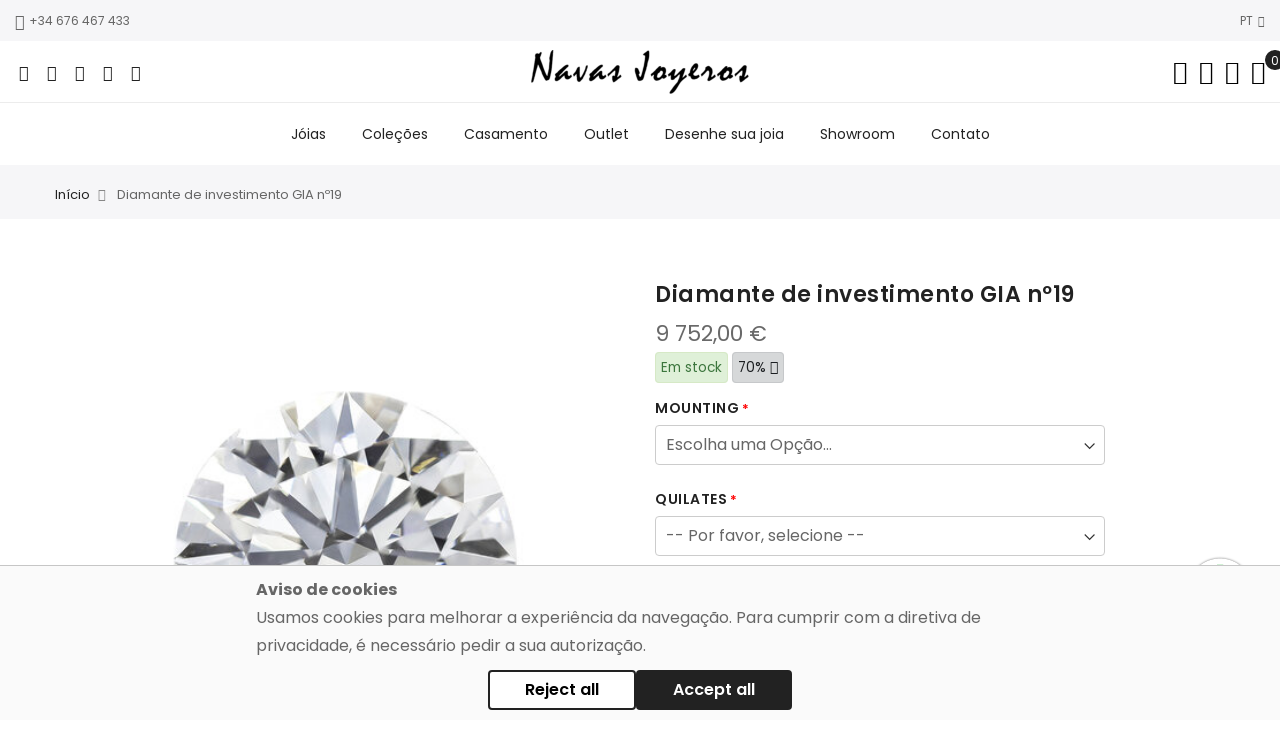

--- FILE ---
content_type: text/html; charset=UTF-8
request_url: https://navasjoyeros.com/pt/diamante-de-investimento-gia-n19
body_size: 23824
content:
 <!doctype html> <html class="use-header4" lang="pt"><head prefix="og: http://ogp.me/ns# fb: http://ogp.me/ns/fb# product: http://ogp.me/ns/product#">  <meta charset="utf-8"/>
<meta name="title" content="Diamante de investimento GIA nº19"/>
<meta name="description" content="O diamante de investimento modelo GIA nº19, é um diamante natural lapidado a brilhante, selecionado entre os de melhor qualidade pela firma Navas Joyeros, e certificado pelo laboratório gemológico internacional. "/>
<meta name="keywords" content="Diamante de investimento GIA"/>
<meta name="robots" content="INDEX,FOLLOW"/>
<meta name="viewport" content="width=device-width, initial-scale=1, maximum-scale=5.0"/>
<title>Diamante de investimento GIA nº19</title>
<link  rel="stylesheet" type="text/css"  media="all" href="https://navasjoyeros.com/static/frontend/Mgs/navas/pt_PT/mage/calendar.min.css" />
<link  rel="stylesheet" type="text/css"  media="all" href="https://navasjoyeros.com/static/frontend/Mgs/navas/pt_PT/MGS_Mpanel/css/owl.carousel.min.css" />
<link  rel="stylesheet" type="text/css"  media="all" href="https://navasjoyeros.com/static/frontend/Mgs/navas/pt_PT/MGS_Mpanel/css/owl.theme.min.css" />
<link  rel="stylesheet" type="text/css"  media="all" href="https://navasjoyeros.com/static/frontend/Mgs/navas/pt_PT/MGS_Mpanel/css/animate.min.css" />
<link  rel="stylesheet" type="text/css"  media="all" href="https://navasjoyeros.com/static/frontend/Mgs/navas/pt_PT/MGS_Mpanel/css/magnific-popup.min.css" />
<link  rel="stylesheet" type="text/css"  media="all" href="https://navasjoyeros.com/static/frontend/Mgs/navas/pt_PT/Magento_Swatches/css/swatches.min.css" />
<link  rel="stylesheet" type="text/css"  media="all" href="https://navasjoyeros.com/static/frontend/Mgs/navas/pt_PT/MGS_Mmegamenu/css/megamenu.min.css" />
<link  rel="stylesheet" type="text/css"  media="all" href="https://navasjoyeros.com/static/frontend/Mgs/navas/pt_PT/MGS_Promobanners/css/promobanners.min.css" />
<link  rel="stylesheet" type="text/css"  media="all" href="https://navasjoyeros.com/static/frontend/Mgs/navas/pt_PT/StripeIntegration_Payments/css/wallets.min.css" />
<link  rel="stylesheet" type="text/css"  media="all" href="https://navasjoyeros.com/static/frontend/Mgs/navas/pt_PT/css/bootstrap.min.css" />
<link  rel="stylesheet" type="text/css"  media="all" href="https://navasjoyeros.com/static/frontend/Mgs/navas/pt_PT/css/menu.min.css" />
<link  rel="stylesheet" type="text/css"  media="all" href="https://navasjoyeros.com/static/frontend/Mgs/navas/pt_PT/css/theme_default.min.css" />
<link  rel="stylesheet" type="text/css"  media="all" href="https://navasjoyeros.com/static/frontend/Mgs/navas/pt_PT/css/theme.min.css" />
<link  rel="stylesheet" type="text/css"  media="all" href="https://navasjoyeros.com/static/frontend/Mgs/navas/pt_PT/css/responsive.min.css" />
<link  rel="stylesheet" type="text/css"  media="all" href="https://navasjoyeros.com/static/frontend/Mgs/navas/pt_PT/MGS_Mpanel/css/color.min.css" />
<link  rel="stylesheet" type="text/css"  rel="stylesheet" type="text/css" href="https://navasjoyeros.com/static/frontend/Mgs/navas/pt_PT/css/custom.min.css" />
<link  rel="stylesheet" type="text/css"  rel="preload" as="style" href="https://navasjoyeros.com/static/frontend/Mgs/navas/pt_PT/css/font-awesome.min.css" />
<link  rel="stylesheet" type="text/css"  rel="preload" as="style" href="https://navasjoyeros.com/static/frontend/Mgs/navas/pt_PT/css/pe-icon-7-stroke.min.css" />
<link  rel="stylesheet" type="text/css"  defer="defer" href="https://navasjoyeros.com/static/frontend/Mgs/navas/pt_PT/mage/gallery/gallery.min.css" />
<link  rel="stylesheet" type="text/css"  defer="defer" href="https://navasjoyeros.com/static/frontend/Mgs/navas/pt_PT/MGS_ClaueTheme/css/gallery.min.css" />







<link rel="preload" as="font" crossorigin="anonymous" href="https://navasjoyeros.com/static/frontend/Mgs/navas/pt_PT/fonts/Pe-icon-7-stroke.woff" />
<link rel="preload" as="font" crossorigin="anonymous" href="https://navasjoyeros.com/static/frontend/Mgs/navas/pt_PT/fonts/fontawesome-webfont.woff2" />
<link  rel="canonical" href="https://navasjoyeros.com/pt/diamante-de-investimento-gia-n19" />
<link  rel="icon" type="image/x-icon" href="https://navasjoyeros.com/media/favicon/default/navas-icon.png" />
<link  rel="shortcut icon" type="image/x-icon" href="https://navasjoyeros.com/media/favicon/default/navas-icon.png" />
<link rel="preconnect" href="https://static.zdassets.com" />
<link rel="preconnect" href="https://www.googleadservices.com" />
<link rel="preconnect" href="https://v2.zopim.com" />
<link rel="preconnect" href="https://googleads.g.doubleclick.net" />
<link rel="preconnect" href="https://www.googletagmanager.com" />
<link rel="preconnect" href="https://fonts.gstatic.com" />
<link rel="preconnect" href="https://www.google-analytics.com" />



<!-- Google Tag Manager -->

<!-- End Google Tag Manager -->



<!--f4fp5gDRGZBw3egd7qoOjOKF56IiacpM-->   <meta name="twitter:card" content="summary" /><meta name="twitter:site" content="Navas_joyeros>" /><meta name="twitter:title" content="Diamante de investimento GIA nº19" /> <meta name="twitter:description" content="O diamante de investimento modelo GIA nº19, é um diamante natural lapidado a brilhante, selecionado entre os de melhor qualidade pela firma Navas Joyeros, e certificado pelo laboratório gemológico internacional. Pesando 1.50ct, qualidade de cor ”E” e pureza “VVS2”." /> <meta name="twitter:image" content="https://navasjoyeros.com/media/catalog/product/b/r/brillante_1_2_1_7.png" /> <meta property="og:type" content="product"/><meta property="og:title" content="Diamante de investimento GIA nº19"/> <meta property="og:description" content="O diamante de investimento modelo GIA nº19, é um diamante natural lapidado a brilhante, selecionado entre os de melhor qualidade pela firma Navas Joyeros, e certificado pelo laboratório gemológico internacional. Pesando 1.50ct, qualidade de cor ”E” e pureza “VVS2”."/>  <meta property="og:image" content="https://navasjoyeros.com/media/catalog/product/b/r/brillante_1_2_1_7.png"/>  <meta property="og:image:secure_url" content="https://navasjoyeros.com/media/catalog/product/b/r/brillante_1_2_1_7.png"/> <meta property="og:url" content="https://navasjoyeros.com/pt/diamante-de-investimento-gia-n19"/><meta property="og:locale" content="pt_PT"/>  <meta property="product:price:amount" content="9752"/><meta property="product:price:currency" content="EUR"/> <meta property="availability" content="in stock"/>          <link rel="stylesheet" type="text/css" media="all" href="https://navasjoyeros.com/media/mgs/css/2/custom_config.css" /> </head><body data-container="body" data-mage-init='{"loaderAjax": {}, "loader": { "icon": "https://navasjoyeros.com/static/frontend/Mgs/navas/pt_PT/images/loader-2.gif"}}' id="html-body" class="page-product-configurable catalog-product-view product-diamante-de-investimento-gia-n19 page-layout-1column wide">                           <main><div class="page-wrapper  lazy-loading-img" data-ratioimage="ratio-1"><div id="placeholder-header" class="absolute-header"></div><header class="header header4">                                                     <div class="top-header-content"><div class="container-fluid"><div class="row"><div class="col-md-3 hidden-sm hidden-xs"><!-- Static block: header_1_top_left_link --> <div class="top-custom-link"><ul>
<li><a href="tel:+34 676 467 433 "><span class="icon pe-7s-call">&nbsp;</span>+34 676 467 433</a></li>
<li class="hidden-lg hidden-md hidden-sm"><a href="mailto:clientes@navasjoyeros.com"><span class="icon pe-7s-mail">&nbsp;</span>clientes@navasjoyeros.com</a></li>
</ul>
</div></div><div class="col-md-6 col-sm-12 col-xs-12"> <div class="top-middle-header" style="text-align: center; padding: 0;"><!--div style="padding: 10px 0; font-weight: bold;"><a style="color: #c5a384;" href="/es/promociones/quincena-sin-iva-febrero-2025">¡Promoción sin IVA -21%!</a></div--></div></div><div class="col-md-3 hidden-sm hidden-xs">    <div class="dropdown dropdown-switcher language switcher-language" id="switcher-language">    <button class="switcher-toggle dropdown-toggle" type="button" data-toggle="dropdown">PT <i class="fa fa-angle-down" aria-hidden="true"></i></button>   <ul class="dropdown-menu">  <li class="view-es switcher-option"><a href="#" data-post='{"action":"https:\/\/navasjoyeros.com\/pt\/stores\/store\/redirect\/","data":{"___store":"es","___from_store":"pt","uenc":"aHR0cHM6Ly9uYXZhc2pveWVyb3MuY29tL2VzL2RpYW1hbnRlLWRlLWludmVzdGltZW50by1naWEtbjE5"}}'><img alt="es" src="https://navasjoyeros.com/static/frontend/Mgs/navas/pt_PT/images/flags/es.png" />ES</a></li>    </ul></div>   </div></div></div></div><div class="middle-header-content"><div class="container-fluid"><div class="row"><div class="col-md-4 col-sm-4 mobile-item-col"><button aria-label="Navigation toggle" class="action nav-toggle hidden-lg"><img src="https://navasjoyeros.com/static/frontend/Mgs/navas/pt_PT/images/hamburger-black.svg" alt="Toggle Menu" width="30" height="16"></button> <div class="visible-lg"><ul class="social-link">
<li><a title="Facebook" href="https://www.facebook.com/navas.joalheiros/" target="_blank" rel="noopener noreferrer">&nbsp;<span class="fa fa-facebook">&nbsp;</span></a></li>
<li><a title="Instagram" href="https://www.instagram.com/navasjoalheiros/" target="_blank" rel="noopener noreferrer">&nbsp;<span class="fa fa-instagram">&nbsp;</span></a></li>
<li><a title="Twitter" href="https://twitter.com/navasjoalheiros" target="_blank" rel="noopener noreferrer">&nbsp;<span class="fa fa-twitter">&nbsp;</span></a></li>
<li><a title="YouTube" href="https://www.youtube.com/user/NavasJoyeros" target="_blank" rel="noopener noreferrer">&nbsp;<span class="fa fa-youtube">&nbsp;</span></a></li>
<li><a title="Pinterest" href="https://www.pinterest.com/joyerianavas/" target="_blank" rel="noopener noreferrer">&nbsp;<span class="fa fa-pinterest">&nbsp;</span></a></li>
</ul></div></div><div class="col-md-4 col-sm-4 logo-header mobile-item-col">   <a class="logo" href="https://navasjoyeros.com/pt/" title="Navas Joyeros"> <img src="https://navasjoyeros.com/static/frontend/Mgs/navas/pt_PT/images/logo.png" alt="Navas Joyeros" width="224" height="48" /></a> </div><div class="col-md-4 col-sm-4 col-xs-auto mobile-item-col"><div class="table-icon-menu pull-right">    <div class="search-form "><div class="form-search"><button aria-label="Close search" class="search-close" onclick="showHideFormSearch()"><i class="pe-7s-close"></i></button> <form class="form minisearch" id="search_mini_form" action="https://navasjoyeros.com/pt/catalogsearch/result/" method="get"><input id="search" data-mage-init='{"quickSearch":{ "formSelector":"#search_mini_form", "url":"https://navasjoyeros.com/pt/search/ajax/suggest/", "destinationSelector":"#search_autocomplete"} }' type="text" name="q" value="" class="input-text form-control" maxlength="128" placeholder="Pesquisar..." role="combobox" aria-expanded="true" aria-haspopup="false" aria-autocomplete="both" autocomplete="off"/><button aria-label="Search" type="submit" title="Search" class="button"><i class="pe-7s-search"></i></button> <div id="search_autocomplete" class="search-autocomplete" style="display: none;"></div></form></div><div class="actions-search"><button class="action-search" aria-label="Search in catalog" onclick="showHideFormSearch()"><i class="pe-7s-search"></i></button></div></div> <div class="dropdown dropdown-toplinks"><button aria-label="Dropdown links" class="dropdown-toggle" type="button" data-toggle="dropdown"><i class="pe-7s-user"></i> <span class="label">Account</span></button><div class="dropdown-menu"><ul class="links"> <li class="item link compare" data-bind="scope: 'compareProducts'" data-role="compare-products-link"><a class="action compare no-display" title="Comparar&#x20;Produtos" data-bind="attr: {'href': compareProducts().listUrl}, css: {'no-display': !compareProducts().count}" >Comparar Produtos <span class="counter qty" data-bind="text: compareProducts().countCaption"></span></a></li> <li><a href="https://navasjoyeros.com/pt/customer/account/" id="idGNpN7b88" >A minha conta</a></li> <li class="link wishlist" data-bind="scope: 'wishlist'"><a href="https://navasjoyeros.com/pt/guestwishlist/">A Minha Lista de Desejos <!-- ko if: wishlist().counter --><span data-bind="text: wishlist().counter" class="counter qty"></span> <!-- /ko --></a></li> <li><a href="https://navasjoyeros.com/pt/customer/account/create/" id="idh9gVsgVh" >Criar uma Conta</a></li> <li class="link authorization-link" data-label="ou"><a href="https://navasjoyeros.com/pt/customer/account/login/referer/aHR0cHM6Ly9uYXZhc2pveWVyb3MuY29tL3B0L2RpYW1hbnRlLWRlLWludmVzdGltZW50by1naWEtbjE5/" >Iniciar Sessão</a></li></ul></div></div> <div class="header-wl"><a href="https://navasjoyeros.com/pt/wishlist/"><i class="pe-7s-like"></i> <span class="label">My Wishlist</span></a></div>    <div data-block="minicart" class="minicart-wrapper"><a class="action showcart" title="Show Cart" href="https://navasjoyeros.com/pt/checkout/cart/" data-bind="scope: 'minicart_content'"><span class="counter qty empty" data-bind="css: { empty: !!getCartParam('summary_count') == false }, blockLoader: isLoading"><span class="counter-number"><!-- ko text: getCartParam('summary_count') --><!-- /ko --></span> <span class="counter-label"><!-- ko if: getCartParam('summary_count') --><!-- ko text: getCartParam('summary_count') --><!-- /ko --><!-- ko i18n: 'items' --><!-- /ko --><!-- /ko --></span></span> <span class="label">O Meu Carrinho</span></a>  <div class="block block-minicart empty" data-role="dropdownDialog" data-mage-init='{"dropdownDialog":{ "appendTo":"[data-block=minicart]", "triggerTarget":".showcart", "timeout": "2000", "closeOnMouseLeave": false, "closeOnEscape": true, "triggerClass":"active", "parentClass":"active", "buttons":[]}}'><div id="minicart-content-wrapper" data-bind="scope: 'minicart_content'"><h3 class="close-minicart">Cesta de compra <button id="close-minicart" aria-label="Fechar"><i class="close-cart pe-7s-close pa"></i></button></h3><!-- ko template: getTemplate() --><!-- /ko --></div></div> </div></div></div></div></div></div><div class="bottom-header-content"><div class="megamenu-content"><ul class="nav nav-tabs"><li class="active"><a data-toggle="tab" href="#main-Menucontent">Menu</a></li><li><a data-toggle="tab" href="#main-Accountcontent">Conta</a></li><li><a data-toggle="tab" href="#main-Settingcontent">Setting</a></li></ul><div class="tab-content"><div id="main-Menucontent" class="tab-pane active">          <nav class="navigation" role="navigation"><ul id="mainMenu" class="nav nav-main nav-main-menu">   <li class="  mega-menu-item mega-menu-fullwidth menu-2columns level0 category-menu level0 dropdown active"><a href="https://navasjoyeros.com/pt/joias" class="level0 dropdown-toggle"><span data-hover="Jóias">Jóias</span> <span class="icon-next"><i class="fa fa-angle-down"></i></span></a><span class="toggle-menu"><a onclick="toggleEl(this,'mobile-menu-9-1')" href="javascript:void(0)" class=""><span class="fa fa-plus"></span></a></span><ul class="dropdown-menu" id="mobile-menu-9-1"><li><div class="mega-menu-content"><div class="row"><div class="col-md-6"><ul class="sub-menu"><li class="level1">
<a href="https://navasjoyeros.com/pt/joias/aneis">
<span class="mega-menu-sub-title">
Anéis
</span>
</a>
</li><li class="level1">
<a href="https://navasjoyeros.com/pt/joias/pendentese-e-cruzes">
<span class="mega-menu-sub-title">
Pendentes e cruzes
</span>
</a>
</li><li class="level1">
<a href="https://navasjoyeros.com/pt/joias/brincos">
<span class="mega-menu-sub-title">
Brincos
</span>
</a>
</li></ul></div><div class="col-md-6"><ul class="sub-menu"><li class="level1">
<a href="https://navasjoyeros.com/pt/joias/pulseiras">
<span class="mega-menu-sub-title">
Pulseiras
</span>
</a>
</li><li class="level1">
<a href="https://navasjoyeros.com/pt/joias/diamantes-de-investimento">
<span class="mega-menu-sub-title">
Diamantes de investimento
</span>
</a>
</li></ul></div></div></div></li></ul></li>  <li class="  category-menu level0"><a href="https://navasjoyeros.com/pt/colecoes" class="level0"><span data-hover="Coleções">Coleções</span></a></li>  <li class="  mega-menu-item mega-menu-fullwidth menu-2columns level0 category-menu level0 dropdown"><a href="https://navasjoyeros.com/pt/casamento" class="level0 dropdown-toggle"><span data-hover="Casamento">Casamento</span> <span class="icon-next"><i class="fa fa-angle-down"></i></span></a><span class="toggle-menu"><a onclick="toggleEl(this,'mobile-menu-11-1')" href="javascript:void(0)" class=""><span class="fa fa-plus"></span></a></span><ul class="dropdown-menu" id="mobile-menu-11-1"><li><div class="mega-menu-content"><div class="row"><div class="col-md-6"><ul class="sub-menu"><li class="level1">
<a href="https://navasjoyeros.com/pt/casamento/aneis-de-noivado">
<span class="mega-menu-sub-title">
Anéis de noivado
</span>
</a>
</li><li class="level1">
<a href="https://navasjoyeros.com/pt/casamento/aneis-de-pedida">
<span class="mega-menu-sub-title">
Anéis de pedida
</span>
</a>
</li></ul></div><div class="col-md-6"><ul class="sub-menu"><li class="level1">
<a href="https://navasjoyeros.com/pt/casamento/aliancas-de-casamento">
<span class="mega-menu-sub-title">
Alianças de casamento
</span>
</a>
</li><li class="level1">
<a href="https://navasjoyeros.com/pt/casamento/acessorios-de-noiva">
<span class="mega-menu-sub-title">
Acessórios de noiva
</span>
</a>
</li></ul></div></div></div></li></ul></li>  <li class="  category-menu level0"><a href="https://navasjoyeros.com/pt/outlet" class="level0"><span data-hover="Outlet">Outlet</span></a></li>  <li class="  static-menu level0"><a href="https://navasjoyeros.com/pt/desenhe-sua-joia/" class="level0"><span>Desenhe sua joia</span></a></li>  <li class="  static-menu level0"><a href="https://navasjoyeros.com/pt/showrooms/" class="level0"><span>Showroom</span></a></li>  <li class="  static-menu level0"><a href="https://navasjoyeros.com/pt/contact/" class="level0"><span>Contato</span></a></li>   </ul></nav></div><div id="main-Accountcontent" class="tab-pane"><div class="top-links"><ul class="links"> <li class="item link compare" data-bind="scope: 'compareProducts'" data-role="compare-products-link"><a class="action compare no-display" title="Comparar&#x20;Produtos" data-bind="attr: {'href': compareProducts().listUrl}, css: {'no-display': !compareProducts().count}" >Comparar Produtos <span class="counter qty" data-bind="text: compareProducts().countCaption"></span></a></li> <li><a href="https://navasjoyeros.com/pt/customer/account/" id="idGNpN7b88" >A minha conta</a></li> <li class="link wishlist" data-bind="scope: 'wishlist'"><a href="https://navasjoyeros.com/pt/guestwishlist/">A Minha Lista de Desejos <!-- ko if: wishlist().counter --><span data-bind="text: wishlist().counter" class="counter qty"></span> <!-- /ko --></a></li> <li><a href="https://navasjoyeros.com/pt/customer/account/create/" id="idh9gVsgVh" >Criar uma Conta</a></li> <li class="link authorization-link" data-label="ou"><a href="https://navasjoyeros.com/pt/customer/account/login/referer/aHR0cHM6Ly9uYXZhc2pveWVyb3MuY29tL3B0L2RpYW1hbnRlLWRlLWludmVzdGltZW50by1naWEtbjE5/" >Iniciar Sessão</a></li></ul></div></div><div id="main-Settingcontent" class="tab-pane">     <div class="dropdown dropdown-switcher language switcher-language" id="switcher-language-nav">    <button class="switcher-toggle dropdown-toggle" type="button" data-toggle="dropdown">PT <i class="fa fa-angle-down" aria-hidden="true"></i></button>   <ul class="dropdown-menu">  <li class="view-es switcher-option"><a href="#" data-post='{"action":"https:\/\/navasjoyeros.com\/pt\/stores\/store\/redirect\/","data":{"___store":"es","___from_store":"pt","uenc":"aHR0cHM6Ly9uYXZhc2pveWVyb3MuY29tL2VzL2RpYW1hbnRlLWRlLWludmVzdGltZW50by1naWEtbjE5"}}'><img alt="es" src="https://navasjoyeros.com/static/frontend/Mgs/navas/pt_PT/images/flags/es.png" />ES</a></li>    </ul></div>  </div></div></div></div>       <button aria-label="Close navigation" class="action close-nav-button"><span class="pe-7s-close" aria-hidden="true"></span></button></header>   <div class="breadcrumbs"><div class="container"><ul class="items"> <li class="item 0"> <a href="https://navasjoyeros.com/pt/" title="Ir para Página Inicial">Início</a> </li>  <li class="item 1"> Diamante de investimento GIA nº19 </li> </ul></div></div><section id="maincontent" class="page-main container"> <a id="contentarea" tabindex="-1"></a><div class="page messages"> <div data-placeholder="messages"></div> <div data-bind="scope: 'messages'"><div data-bind="foreach: { data: cookieMessages, as: 'message' }" class="messages"><div data-bind="attr: { class: 'message-' + message.type + ' ' + message.type + ' message', 'data-ui-id': 'message-' + message.type }"><div data-bind="html: message.text"></div></div></div><div data-bind="foreach: { data: messages().messages, as: 'message' }" class="messages"><div data-bind="attr: { class: 'message-' + message.type + ' ' + message.type + ' message', 'data-ui-id': 'message-' + message.type }"><div data-bind="html: message.text"></div></div></div></div></div><div class="row"><div class="column main col-lg-12 col-md-12 col-sm-12 col-xs-12"><input name="form_key" type="hidden" value="aMxTzw4xb26eEA4s" /> <div id="authenticationPopup" data-bind="scope:'authenticationPopup', style: {display: 'none'}">  <!-- ko template: getTemplate() --><!-- /ko --></div>                     <input id="mgs_template_layout" type="hidden" name="mgs_template_layout" value="0"><input id="galleryPopup" type="hidden" name="galleryPopup" value="0">       <div class="no-display price product-price">9752</div>   <div class="row product-detail-infomation-sticky-parent"><div class="col-sm-6 col-xs-12"><div class="product-detail-media">                      <input id="glr_layout" type="hidden" name="glr_layout" value="0"><input id="zoom_image" type="hidden" name="zoom_image" value="1"><input id="lbox_image" type="hidden" name="lbox_image" value="0"><input id="zoom_mobile" type="hidden" name="zoom_mobile" value="1"><input id="view_type" type="hidden" name="view_type" value=""><div class="xxx product media">       <div id="owl-carousel-gallery" class="owl-carousel gallery-horizontal gallery-zero">   <div class="product item-image imgzoom" data-zoom="https://navasjoyeros.com/media/catalog/product/cache/b5b8c84855d0a0d93273bf39ac4438a6/b/r/brillante_1_2_1_7.png" >  <!--img class="img-responsive" src="https://navasjoyeros.com/media/catalog/product/cache/7c937fae69a6c569b0760f006decb923/b/r/brillante_1_2_1_7.png" alt="diamante de inversion"/--><img class="img-responsive" src="https://navasjoyeros.com/media/catalog/product/cache/caedec3080923fe8d2ff7ee3e643cb88/b/r/brillante_1_2_1_7.png" alt="diamante de inversion" width="570" height="570"  />  </div>  <div class="product item-image imgzoom" data-zoom="https://navasjoyeros.com/media/catalog/product/cache/b5b8c84855d0a0d93273bf39ac4438a6/d/i/diamond_ok_5_1.jpeg" >  <!--img class="img-responsive" src="https://navasjoyeros.com/media/catalog/product/cache/7c937fae69a6c569b0760f006decb923/d/i/diamond_ok_5_1.jpeg" alt="Diamante de inversión"/--><img class="img-responsive" src="https://navasjoyeros.com/media/catalog/product/cache/caedec3080923fe8d2ff7ee3e643cb88/d/i/diamond_ok_5_1.jpeg" alt="Diamante de inversión" width="570" height="570"  loading="lazy"  />  </div>  <div class="product item-image imgzoom" data-zoom="https://navasjoyeros.com/media/catalog/product/cache/b5b8c84855d0a0d93273bf39ac4438a6/d/i/diamante_de_inversion_detalle_4.jpg" >  <!--img class="img-responsive" src="https://navasjoyeros.com/media/catalog/product/cache/7c937fae69a6c569b0760f006decb923/d/i/diamante_de_inversion_detalle_4.jpg" alt="Diamante de inversión creatividad"/--><img class="img-responsive" src="https://navasjoyeros.com/media/catalog/product/cache/caedec3080923fe8d2ff7ee3e643cb88/d/i/diamante_de_inversion_detalle_4.jpg" alt="Diamante de inversión creatividad" width="570" height="570"  loading="lazy"  />  </div></div><div class="horizontal-thumbnail-row"><div id="horizontal-thumbnail" class="owl-carousel horizontal-thumbnail">  <div class="item-thumb active" data-owl="0" data-degree-thumbnail=""><!--img class="img-responsive" src="https://navasjoyeros.com/media/catalog/product/cache/9a7deaff637e0bd3b85433389685e80c/b/r/brillante_1_2_1_7.png" alt="diamante de inversion"/--><img class="img-responsive" src="https://navasjoyeros.com/media/catalog/product/cache/021e1e89092a0672961f4b3f8283423d/b/r/brillante_1_2_1_7.png" alt="diamante de inversion" width="320" height="320" loading="lazy"/></div>   <div class="item-thumb" data-owl="1" data-degree-thumbnail=""><!--img class="img-responsive" src="https://navasjoyeros.com/media/catalog/product/cache/9a7deaff637e0bd3b85433389685e80c/d/i/diamond_ok_5_1.jpeg" alt="Diamante de inversión"/--><img class="img-responsive" src="https://navasjoyeros.com/media/catalog/product/cache/021e1e89092a0672961f4b3f8283423d/d/i/diamond_ok_5_1.jpeg" alt="Diamante de inversión" width="320" height="320" loading="lazy"/></div>   <div class="item-thumb" data-owl="2" data-degree-thumbnail=""><!--img class="img-responsive" src="https://navasjoyeros.com/media/catalog/product/cache/9a7deaff637e0bd3b85433389685e80c/d/i/diamante_de_inversion_detalle_4.jpg" alt="Diamante de inversión creatividad"/--><img class="img-responsive" src="https://navasjoyeros.com/media/catalog/product/cache/021e1e89092a0672961f4b3f8283423d/d/i/diamante_de_inversion_detalle_4.jpg" alt="Diamante de inversión creatividad" width="320" height="320" loading="lazy"/></div> </div></div> </div>   </div></div><div class="col-sm-6 col-xs-12 product-detail-infomation product-detail-infomation-sticky"><div class="product-detail-infomation-content has-sticky-menu"> <div class="product-info-main">     <h1 class="product-name">Diamante de investimento GIA nº19</h1>     <div class="product-info-price"><div class="price-box price-final_price" data-role="priceBox" data-product-id="1234" data-price-box="product-id-1234"> <span class="normal-price">  <span class="price-container price-final_price&#x20;tax" > <span class="price-label">As low as</span>  <span  id="product-price-1234"  data-price-amount="9752" data-price-type="finalPrice" class="price-wrapper " ><span class="price">9 752,00 €</span></span>  </span></span>  </div>     <div class="stock available"><span class="alert alert-success" data-toggle="tooltip" data-placement="bottom" title="Disponibilidade">Em stock</span>  <a class="alert alert-dark online-price" data-toggle="modal" data-target="#online_discount_info" title="O&#x20;pre&#xE7;o&#x20;deste&#x20;produto&#x20;&#xE9;&#x20;at&#xE9;&#x20;70&#x25;&#x20;mais&#x20;barato&#x20;do&#x20;que&#x20;em&#x20;outras&#x20;lojas.">70% <span class="fa fa-question-circle" aria-hidden="true"></span></a> </div><div id="online_discount_info" class="modal fade"><div class="modal-dialog"><div class="modal-content"><button class="close" type="button" data-dismiss="modal">✖</button> <div class="modal-body"><p class="online-price-discount">O&#x20;pre&#xE7;o&#x20;deste&#x20;produto&#x20;&#xE9;&#x20;at&#xE9;&#x20;70&#x25;&#x20;mais&#x20;barato&#x20;do&#x20;que&#x20;em&#x20;outras&#x20;lojas.</p><hr>
<h2 class="margin-bottom10">Precio mínimo garantizado</h2>
<p>El precio mínimo garantizado nos asegura que compramos la joya lo más barato posible, no encontrando una oferta mejor.</p>
<p>Si encontraras en otra joyería una pieza de idéntico diseño, materiales de fabricación, calidad y cantidad de gemas, igual acabado y técnica de engastado a un precio inferior al de nuestra tienda, te lo igualamos de forma inmediata.</p></div></div></div></div> </div>        <div class="product-add-form"><form data-product-sku="D-019" action="https://navasjoyeros.com/pt/checkout/cart/add/uenc/aHR0cHM6Ly9uYXZhc2pveWVyb3MuY29tL3B0L2RpYW1hbnRlLWRlLWludmVzdGltZW50by1naWEtbjE5/product/1234/" method="post" id="product_addtocart_form" enctype="multipart/form-data"><input type="hidden" name="product" value="1234" /><input type="hidden" name="selected_configurable_option" value="" /><input type="hidden" name="related_product" id="related-products-field" value="" /><input type="hidden" name="item" value="1234" /><input name="form_key" type="hidden" value="aMxTzw4xb26eEA4s" />        <div class="product-options-wrapper" id="product-options-wrapper" data-hasrequired="&#x2A;&#x20;Campos&#x20;Obrigat&#xF3;rios"><div class="fieldset" tabindex="0">    <div class="field configurable required"><label class="label" for="attribute172"><span>Mounting</span></label> <div class="control"><select name="super_attribute[172]" data-selector="super_attribute[172]" data-validate="{required:true}" id="attribute172" class="super-attribute-select"><option value="">Escolha uma Opção...</option></select></div></div>           <div class="field required"><label class="label" for="select_1062"><span>Quilates</span></label> <div class="control"><select name="options[1062]" id="select_1062" class=" required product-custom-option admin__control-select" title=""  data-selector="options[1062]"><option value="" >-- Por favor, selecione --</option><option value="5036"  price="0" >1.50qt  </option></select>   </div></div>  </div></div> <div class="product-options-bottom">        <div class="box-tocart">  <div class="fieldset"> <div class="field qty"><label class="label" for="qty"><span>Qtd</span></label> <div class="control"><span class="edit-qty minus" onclick="minusQty('qty')">-</span> <input type="number" name="qty" id="qty" maxlength="12" value="1" title="Qtd" class="input-text qty" data-validate="{&quot;required-number&quot;:true,&quot;validate-item-quantity&quot;:{&quot;minAllowed&quot;:1,&quot;maxAllowed&quot;:10}}" /><span class="edit-qty plus" onclick="plusQty('qty')">+</span></div></div> <div class="actions"><button type="submit" title="Adicionar Ao Carrinho" class="action primary tocart" id="product-addtocart-button"><span>Adicionar Ao Carrinho</span></button> </div></div><div class="actions action-add-to"> <button type="button" class="action towishlist" data-post='{"action":"https:\/\/navasjoyeros.com\/pt\/wishlist\/index\/add\/","data":{"product":1234,"uenc":"aHR0cHM6Ly9uYXZhc2pveWVyb3MuY29tL3B0L2RpYW1hbnRlLWRlLWludmVzdGltZW50by1naWEtbjE5"}}' data-action="add-to-wishlist" title="Adicionar à Lista de Desejos"><span class="pe-7s-like"></span></button>    <div class="clearfix"></div></div><div class="clearfix"></div></div>    </div>  </form></div>  <div class="product-sub-infomation"><div class="product-info-stock-sku"></div>        </div></div></div></div></div>          <div class="product info detailed after-content"> <div class="product data items" data-mage-init='{"tabs":{"openedState":"active"}}'> <div class="product-data-items-menu">       <div class="data item title" aria-labeledby="tab-label-attributeshort_description-title" data-role="collapsible" data-itemactive=".accordion-attributeshort_description" id="tab-label-attributeshort_description"><a class="data switch" tabindex="-1" data-toggle="switch" href="#attributeshort_description" id="tab-label-attributeshort_description-title">Descrição</a></div>     <div class="data item title" aria-labeledby="tab-label-additional-title" data-role="collapsible" data-itemactive=".accordion-additional" id="tab-label-additional"><a class="data switch" tabindex="-1" data-toggle="switch" href="#additional" id="tab-label-additional-title">Ficha técnica</a></div>    <div class="data item title" aria-labeledby="tab-label-reviews-title" data-role="collapsible" data-itemactive=".accordion-reviews" id="tab-label-reviews"><a class="data switch" tabindex="-1" data-toggle="switch" href="#reviews" id="tab-label-reviews-title">Opiniões</a></div> </div><div class="product-data-items-content">       <div class="title-accordion active  accordion-attributeshort_description" data-toggle="#attributeshort_description">Descrição</div><div class="data item content" id="attributeshort_description" data-role="content">   <div class="product attribute description"><div class="value"   itemprop="description"><p>O diamante de investimento modelo GIA nº19, é um diamante natural lapidado a brilhante, selecionado entre os de melhor qualidade pela firma Navas Joyeros, e certificado pelo laboratório gemológico internacional. Pesando 1.50ct, qualidade de cor ”E” e pureza “VVS2”.</p></div></div></div>     <div class="title-accordion accordion-additional" data-toggle="#additional">Ficha técnica</div><div class="data item content" id="additional" data-role="content">   <div class="additional-attributes-wrapper table-wrapper"><table class="data table additional-attributes" id="product-attribute-specs-table"><caption class="table-caption">Mais informação</caption><tbody> <tr><th class="col label" scope="row">fabricante</th><td class="col data" data-th="fabricante">Navas Joyeros</td></tr> <tr><th class="col label" scope="row">Gemstone</th><td class="col data" data-th="Gemstone">Diamante</td></tr> <tr><th class="col label" scope="row">Diamond Purity</th><td class="col data" data-th="Diamond&#x20;Purity">VVS2</td></tr> <tr><th class="col label" scope="row">Diamond Color</th><td class="col data" data-th="Diamond&#x20;Color">E</td></tr> <tr><th class="col label" scope="row">Diamond Type</th><td class="col data" data-th="Diamond&#x20;Type">GIA</td></tr> <tr><th class="col label" scope="row">Diamond cut</th><td class="col data" data-th="Diamond&#x20;cut">Brillante</td></tr></tbody></table></div></div>    <div class="title-accordion accordion-reviews" data-toggle="#reviews">Opiniões</div><div class="data item content" id="reviews" data-role="content"> <div id="product-review-container" data-role="product-review"></div> <div class="block review-add" id="review-add"><div class="block-title"><h3 class="title">Escreva a sua própria avaliação</h3></div><div class="block-content"> <div class="message info notlogged" id="review-form"><div>Apenas utilizadores registados podem fazer avaliações. Por favor, <a href="https://navasjoyeros.com/pt/customer/account/login/referer/aHR0cHM6Ly9uYXZhc2pveWVyb3MuY29tL3B0L2NhdGFsb2cvcHJvZHVjdC92aWV3L2lkLzEyMzQvI3Jldmlldy1mb3Jt/">inicie sessão</a> ou <a href="https://navasjoyeros.com/pt/customer/account/create/">crie uma nova conta</a></div></div></div></div> </div> </div></div></div>                                    <div class="margin-top60">
<div class="content-heading">
<h2 class="title">NUESTRAS VENTAJAS</h2>
</div>
<section style="padding-top: 10px; padding-bottom: 2px;">
<div class="row">
<div class="col-lg-3 col-md-3 col-sm-6 col-xs-12 margin-bottom30">
<div class="row">
<div class="panel-block-row col-md-12 col-xs-12">
<div class="icon-service">
<div class="icon"><em class="fa fa-credit-card">&nbsp;</em></div>
<div class="text">
<div class="margin-bottom5"><strong>FINANCIACIÓN</strong></div>
<p class="no-margin">Puedes financiar tu pedido hasta 12 meses</p>
</div>
</div>
</div>
</div>
</div>
<div class="col-lg-3 col-md-3 col-sm-6 col-xs-12 margin-bottom30">
<div class="row">
<div class="panel-block-row col-md-12 col-xs-12">
<div class="icon-service">
<div class="icon"><em class="fa fa-truck">&nbsp;</em></div>
<div class="text">
<div class="margin-bottom5"><strong>ENVÍO GRATUITO</strong></div>
<p class="no-margin">Envío de 7 a 10 días gratuito</p>
</div>
</div>
</div>
</div>
</div>
<div class="col-lg-3 col-md-3 col-sm-6 col-xs-12 margin-bottom30">
<div class="row">
<div class="panel-block-row col-md-12 col-xs-12">
<div class="icon-service">
<div class="icon"><em class="fa fa-undo">&nbsp;</em></div>
<div class="text">
<div class="margin-bottom5"><strong>30 DÍAS DE DEVOLUCIÓN</strong></div>
<p class="no-margin">Tienes hasta 30 días para devolver tu pedido</p>
</div>
</div>
</div>
</div>
</div>
<div class="col-lg-3 col-md-3 col-sm-6 col-xs-12 margin-bottom30">
<div class="row">
<div class="panel-block-row col-md-12 col-xs-12">
<div class="icon-service">
<div class="icon"><em class="fa fa-lock">&nbsp;</em></div>
<div class="text">
<div class="margin-bottom5"><strong>100% PAGO SEGURO</strong></div>
<p class="no-margin">Plataforma de pago 100% segura</p>
</div>
</div>
</div>
</div>
</div>
</div>
</section>
</div></div></div></section><div class="page-bottom"><div class="content">    </div></div><footer class="footer footer2">   <div class="footer-container"><div class="bottom-footer"><div class="container"><div class="row"><!--div class="col-xs-12 copyright"><address>Copyright © 2020 Navas Joyeros</address></div--><div class="col-lg-4 col-md-5 col-sm-12 col-xs-12 copyright"><address>Copyright © 2020 Navas Joyeros</address></div><div class="col-lg-8 col-md-7 col-sm-12 col-xs-12"><!-- Static block: footer_block_menu_bottom --><ul>
<li><a href="https://navasjoyeros.com/pt/aviso-legal/">Aviso legal</a></li>
<li><a href="https://navasjoyeros.com/pt/politica-de-privacidad/">Privacidad</a></li>
<li><a href="https://navasjoyeros.com/pt/condiciones-generales/">Condiciones</a></li>
</ul></div></div></div></div></div>  </footer>       <a href="" title="Ir arriba" class="scroll-to-top"><i class="fa fa-arrow-up"></i></a>    <div class="mfp-wrap mfp-close-btn-in mfp-auto-cursor mfp-ready" id="mgs-ajax-loading"><div class="mfp-bg mfp-ready"></div><div class="preloader"></div></div><!-- Add Template Hover Products -->   
<!--Start of Zendesk Chat Script-->
<!--script defer type="text/javascript" charset="utf-8" src="https://v2.zopim.com/?syEOIz46w83CFtoQD445rvGuxUCN84nn"></script-->
<!--End of Zendesk Chat Script-->

<!-- whatsapp -->
<style type="text/css">
    a.whatsapp {display:block; position:fixed; bottom:80px; right: 20px;z-index:99;}
    a.whatsapp:hover .whatsapp-bg {fill: #73e077}
</style>
<a class="whatsapp" href="https://api.whatsapp.com/send?phone=34676467433&amp;text=Hola%2C%20tengo%20una%20duda%21" target="_blank">
    <svg xmlns="http://www.w3.org/2000/svg" x="0px" y="0px" width="80" height="80" viewBox="0 0 48 48">
	    <defs>
	       <filter id="shadow">
	          <feDropShadow dx="0" dy="0" stdDeviation="1" flood-color="rgba(0, 0, 0, 0.1);"></feDropShadow>
	       </filter>
	    </defs>
	    <path filter="url(#shadow)" fill="#fff" d="M4.868,43.303l2.694-9.835C5.9,30.59,5.026,27.324,5.027,23.979C5.032,13.514,13.548,5,24.014,5c5.079,0.002,9.845,1.979,13.43,5.566c3.584,3.588,5.558,8.356,5.556,13.428c-0.004,10.465-8.522,18.98-18.986,18.98c-0.001,0,0,0,0,0h-0.008c-3.177-0.001-6.3-0.798-9.073-2.311L4.868,43.303z"></path>
	    <path fill="#fff" d="M4.868,43.803c-0.132,0-0.26-0.052-0.355-0.148c-0.125-0.127-0.174-0.312-0.127-0.483l2.639-9.636c-1.636-2.906-2.499-6.206-2.497-9.556C4.532,13.238,13.273,4.5,24.014,4.5c5.21,0.002,10.105,2.031,13.784,5.713c3.679,3.683,5.704,8.577,5.702,13.781c-0.004,10.741-8.746,19.48-19.486,19.48c-3.189-0.001-6.344-0.788-9.144-2.277l-9.875,2.589C4.953,43.798,4.911,43.803,4.868,43.803z"></path>
	    <path class="whatsapp-bg" fill="#40c351" d="M35.176,12.832c-2.98-2.982-6.941-4.625-11.157-4.626c-8.704,0-15.783,7.076-15.787,15.774c-0.001,2.981,0.833,5.883,2.413,8.396l0.376,0.597l-1.595,5.821l5.973-1.566l0.577,0.342c2.422,1.438,5.2,2.198,8.032,2.199h0.006c8.698,0,15.777-7.077,15.78-15.776C39.795,19.778,38.156,15.814,35.176,12.832z"></path>
	    <path fill="#fff" fill-rule="evenodd" d="M19.268,16.045c-0.355-0.79-0.729-0.806-1.068-0.82c-0.277-0.012-0.593-0.011-0.909-0.011c-0.316,0-0.83,0.119-1.265,0.594c-0.435,0.475-1.661,1.622-1.661,3.956c0,2.334,1.7,4.59,1.937,4.906c0.237,0.316,3.282,5.259,8.104,7.161c4.007,1.58,4.823,1.266,5.693,1.187c0.87-0.079,2.807-1.147,3.202-2.255c0.395-1.108,0.395-2.057,0.277-2.255c-0.119-0.198-0.435-0.316-0.909-0.554s-2.807-1.385-3.242-1.543c-0.435-0.158-0.751-0.237-1.068,0.238c-0.316,0.474-1.225,1.543-1.502,1.859c-0.277,0.317-0.554,0.357-1.028,0.119c-0.474-0.238-2.002-0.738-3.815-2.354c-1.41-1.257-2.362-2.81-2.639-3.285c-0.277-0.474-0.03-0.731,0.208-0.968c0.213-0.213,0.474-0.554,0.712-0.831c0.237-0.277,0.316-0.475,0.474-0.791c0.158-0.317,0.079-0.594-0.04-0.831C20.612,19.329,19.69,16.983,19.268,16.045z" clip-rule="evenodd"></path>
    </svg>
</a>
<!-- /whatsapp -->

<style>
#remember-me-box .tooltip {display: none;}
</style>
    <div class="enhanced-privacy-cookie-policy" data-type="cookie-policy" data-bind="scope: 'enhanced-privacy-cookie-policy'"><!-- ko template: getTemplate() --><!-- /ko --></div> <div class="cookie-status-message" id="cookie-status">The store will not work correctly in the case when cookies are disabled.</div></div></main>    
<script>
	var BASE_URL = WEB_URL = 'https://navasjoyeros.com/pt/';
	var RTL = false;
    var require = {
        "baseUrl": "https://navasjoyeros.com/static/frontend/Mgs/navas/pt_PT"
    };
        var CATALOG_CHECK = 0;
         var CATALOG_CHECK = 2;
    </script>
<script  type="text/javascript"  src="https://navasjoyeros.com/static/frontend/Mgs/navas/pt_PT/requirejs/require.min.js"></script>
<script  type="text/javascript"  src="https://navasjoyeros.com/static/frontend/Mgs/navas/pt_PT/requirejs-min-resolver.min.js"></script>
<script  type="text/javascript"  src="https://navasjoyeros.com/static/frontend/Mgs/navas/pt_PT/mage/requirejs/mixins.min.js"></script>
<script  type="text/javascript"  src="https://navasjoyeros.com/static/frontend/Mgs/navas/pt_PT/requirejs-config.min.js"></script>
<script  type="text/javascript"  src="https://navasjoyeros.com/static/frontend/Mgs/navas/pt_PT/MGS_Mpanel/js/timer.min.js"></script>
<script  type="text/javascript"  src="https://navasjoyeros.com/static/frontend/Mgs/navas/pt_PT/js/bootstrap.min.js"></script>
<script  type="text/javascript"  src="https://navasjoyeros.com/static/frontend/Mgs/navas/pt_PT/js/custom.min.js"></script>
<script>
  // Define dataLayer and the gtag function.
  window.dataLayer = window.dataLayer || [];
  window.gtag = function (){dataLayer.push(arguments);}

  // Default ad_storage to 'denied'.
  gtag('consent', 'default', {
    'ad_storage': 'denied',
    'analytics_storage': 'denied'
  });
</script>
<script>(function(w,d,s,l,i){w[l]=w[l]||[];w[l].push({'gtm.start':
new Date().getTime(),event:'gtm.js'});var f=d.getElementsByTagName(s)[0],
j=d.createElement(s),dl=l!='dataLayer'?'&l='+l:'';j.async=true;j.src=
'https://www.googletagmanager.com/gtm.js?id='+i+dl;f.parentNode.insertBefore(j,f);
})(window,document,'script','dataLayer','GTM-T8T7Q57');</script>
<script id="gtm-consent">
window.gtag('consent', 'update', {
    'ad_storage': 'granted',
    'analytics_storage': 'granted'
  });
</script>
<script type="application/ld+json">[{"@context":"http:\/\/schema.org","@type":"Product","name":"Diamante de investimento GIA n\u00ba19 ","description":"O diamante de investimento modelo GIA n\u00ba19, \u00e9 um diamante natural lapidado a brilhante, selecionado entre os de melhor qualidade pela firma Navas Joyeros, e certificado pelo laborat\u00f3rio gemol\u00f3gico internacional. Pesando 1.50ct, qualidade de cor \u201dE\u201d e pureza \u201cVVS2\u201d.","brand":{"@type":"Brand","name":"Navas Joyeros"},"image":"https:\/\/navasjoyeros.com\/media\/catalog\/product\/cache\/7427b9b790ab65953ee85c29a50685ae\/b\/r\/brillante_1_2_1_7.png","offers":{"@type":"Offer","priceCurrency":"EUR","price":"9752.00","url":"https:\/\/navasjoyeros.com\/pt\/diamante-de-investimento-gia-n19","priceValidUntil":"2026-04-26","itemCondition":"http:\/\/schema.org\/newCondition","availability":"http:\/\/schema.org\/InStock","seller":{"@type":"Organization","name":"Navas Joyeros"}},"sku":"D-019-Sin montura","mpn":"D-019-Sin montura"},{"@context":"http:\/\/schema.org","@type":"Product","name":"Diamante de investimento GIA n\u00ba19 Pendente","description":"O diamante de investimento modelo GIA n\u00ba19, \u00e9 um diamante natural lapidado a brilhante, selecionado entre os de melhor qualidade pela firma Navas Joyeros, e certificado pelo laborat\u00f3rio gemol\u00f3gico internacional. Pesando 1.50ct, qualidade de cor \u201dE\u201d e pureza \u201cVVS2\u201d.","brand":{"@type":"Brand","name":"Navas Joyeros"},"image":"https:\/\/navasjoyeros.com\/media\/catalog\/product\/cache\/7427b9b790ab65953ee85c29a50685ae\/b\/r\/brillante_1_2_1_7.png","offers":{"@type":"Offer","priceCurrency":"EUR","price":"9929.00","url":"https:\/\/navasjoyeros.com\/pt\/diamante-de-investimento-gia-n19","priceValidUntil":"2026-04-26","itemCondition":"http:\/\/schema.org\/newCondition","availability":"http:\/\/schema.org\/InStock","seller":{"@type":"Organization","name":"Navas Joyeros"}},"sku":"D-019-Pendente","mpn":"D-019-Pendente"},{"@context":"http:\/\/schema.org","@type":"Product","name":"Diamante de investimento GIA n\u00ba19 Anel ","description":"O diamante de investimento modelo GIA n\u00ba19, \u00e9 um diamante natural lapidado a brilhante, selecionado entre os de melhor qualidade pela firma Navas Joyeros, e certificado pelo laborat\u00f3rio gemol\u00f3gico internacional. Pesando 1.50ct, qualidade de cor \u201dE\u201d e pureza \u201cVVS2\u201d.","brand":{"@type":"Brand","name":"Navas Joyeros"},"image":"https:\/\/navasjoyeros.com\/media\/catalog\/product\/cache\/7427b9b790ab65953ee85c29a50685ae\/b\/r\/brillante_1_2_1_7.png","offers":{"@type":"Offer","priceCurrency":"EUR","price":"9929.00","url":"https:\/\/navasjoyeros.com\/pt\/diamante-de-investimento-gia-n19","priceValidUntil":"2026-04-26","itemCondition":"http:\/\/schema.org\/newCondition","availability":"http:\/\/schema.org\/InStock","seller":{"@type":"Organization","name":"Navas Joyeros"}},"sku":"D-019-Anillo","mpn":"D-019-Anillo"}]</script>
<script type="application/ld+json"></script>
<script type="application/ld+json">[{"@context":"http:\/\/schema.org","@type":"Organization","url":"https:\/\/navasjoyeros.com\/pt\/","logo":"https:\/\/navasjoyeros.com\/static\/frontend\/Mgs\/navas\/es_ES\/images\/logo.png","contactPoint":[{"@type":"ContactPoint","telephone":"676467433","contactType":"customer service","areaServed":"34","availableLanguage":["ES","PT"]}],"sameAs":["https:\/\/www.facebook.com\/Navas.Joyeros.Joyeria.Online\/","https:\/\/instagram.com\/navasjoyeros","https:\/\/twitter.com\/Navas_joyeros","https:\/\/www.youtube.com\/user\/NavasJoyeros","https:\/\/www.pinterest.com\/joyerianavas\/"]}]</script>
<script type="application/ld+json">[{"@context":"http:\/\/schema.org","@type":"JewelryStore","address":{"@type":"PostalAddress","streetAddress":"C\/ Jose Ortega y Gasset, 22-24, 5\u00ba Planta Madrid, ES","addressLocality":"Madrid","addressRegion":"Madrid","postalCode":"28006","addressCountry":"Espanha"},"geo":{"@type":"GeoCoordinates","latitude":"40.430106795687315","longitude":"-3.6831609174810973"},"openingHoursSpecification":[{"@type":"OpeningHoursSpecification","dayOfWeek":"Monday","opens":"10","closes":"14"},{"@type":"OpeningHoursSpecification","dayOfWeek":"Monday","opens":"15","closes":"19"},{"@type":"OpeningHoursSpecification","dayOfWeek":"Tuesday","opens":"10","closes":"14"},{"@type":"OpeningHoursSpecification","dayOfWeek":"Tuesday","opens":"15","closes":"19"},{"@type":"OpeningHoursSpecification","dayOfWeek":"Wednesday","opens":"10","closes":"14"},{"@type":"OpeningHoursSpecification","dayOfWeek":"Wednesday","opens":"15","closes":"19"},{"@type":"OpeningHoursSpecification","dayOfWeek":"Thursday","opens":"10","closes":"14"},{"@type":"OpeningHoursSpecification","dayOfWeek":"Thursday","opens":"15","closes":"19"},{"@type":"OpeningHoursSpecification","dayOfWeek":"Friday","opens":"10","closes":"14"},{"@type":"OpeningHoursSpecification","dayOfWeek":"Friday","opens":"15","closes":"19"}],"name":"Navas Joyeros Importadores SL","@id":"https:\/\/navasjoyeros.com\/","telephone":"+34 676 467 433","image":"https:\/\/navasjoyeros.com\/static\/frontend\/Mgs\/navas\/es_ES\/images\/logo.png","priceRange":"$$"}]</script>
<script type="application/ld+json">[{"@context":"http:\/\/schema.org","@type":"WebSite","url":"https:\/\/navasjoyeros.com\/pt\/","name":"Navas Joyeros","alternateName":"Navas Joyeros","potentialAction":{"@type":"SearchAction","target":"https:\/\/navasjoyeros.com\/pt\/catalogsearch\/result\/?q={search_term_string}","query-input":"required name=search_term_string"}}]</script>
<script type="text/x-magento-init">
        {
            "*": {
                "Magento_PageCache/js/form-key-provider": {}
            }
        }</script>
<script type="text/x-magento-init">
    {
        "*": {
            "Magento_PageBuilder/js/widget-initializer": {
                "config": {"[data-content-type=\"slider\"][data-appearance=\"default\"]":{"Magento_PageBuilder\/js\/content-type\/slider\/appearance\/default\/widget":false},"[data-content-type=\"map\"]":{"Magento_PageBuilder\/js\/content-type\/map\/appearance\/default\/widget":false},"[data-content-type=\"row\"]":{"Magento_PageBuilder\/js\/content-type\/row\/appearance\/default\/widget":false},"[data-content-type=\"tabs\"]":{"Magento_PageBuilder\/js\/content-type\/tabs\/appearance\/default\/widget":false},"[data-content-type=\"slide\"]":{"Magento_PageBuilder\/js\/content-type\/slide\/appearance\/default\/widget":{"buttonSelector":".pagebuilder-slide-button","showOverlay":"hover","dataRole":"slide"}},"[data-content-type=\"banner\"]":{"Magento_PageBuilder\/js\/content-type\/banner\/appearance\/default\/widget":{"buttonSelector":".pagebuilder-banner-button","showOverlay":"hover","dataRole":"banner"}},"[data-content-type=\"buttons\"]":{"Magento_PageBuilder\/js\/content-type\/buttons\/appearance\/inline\/widget":false},"[data-content-type=\"products\"][data-appearance=\"carousel\"]":{"Magento_PageBuilder\/js\/content-type\/products\/appearance\/carousel\/widget":false}},
                "breakpoints": {"desktop":{"label":"Desktop","stage":true,"default":true,"class":"desktop-switcher","icon":"Magento_PageBuilder::css\/images\/switcher\/switcher-desktop.svg","conditions":{"min-width":"1024px"},"options":{"products":{"default":{"slidesToShow":"5"}}}},"tablet":{"conditions":{"max-width":"1024px","min-width":"768px"},"options":{"products":{"default":{"slidesToShow":"4"},"continuous":{"slidesToShow":"3"}}}},"mobile":{"label":"Mobile","stage":true,"class":"mobile-switcher","icon":"Magento_PageBuilder::css\/images\/switcher\/switcher-mobile.svg","media":"only screen and (max-width: 768px)","conditions":{"max-width":"768px","min-width":"640px"},"options":{"products":{"default":{"slidesToShow":"3"}}}},"mobile-small":{"conditions":{"max-width":"640px"},"options":{"products":{"default":{"slidesToShow":"2"},"continuous":{"slidesToShow":"1"}}}}}            }
        }
    }</script>
<script>
    window.guestWishlist = {
        addUrl:'https://navasjoyeros.com/pt/guestwishlist/index/add/',
        isActive: true,
        currentUrl: 'https://navasjoyeros.com/pt/diamante-de-investimento-gia-n19'// use for add to cart form wishlist sidebar
    };</script>
<script type="text/x-magento-init">
    {
        "body": {
            "addToWishlist": {"productType":["simple","configurable","virtual","grouped","bundle","downloadable"]}        }
    }</script>
<script type="text/x-magento-init">
    {
        "*": {
            "mage/cookies": {
                "expires": null,
                "path": "\u002F",
                "domain": ".navasjoyeros.com",
                "secure": false,
                "lifetime": "5184000"
            }
        }
    }</script>
<script> window.cookiesConfig = window.cookiesConfig || {}; window.cookiesConfig.secure = true; </script>
<script>    require.config({
        map: {
            '*': {
                wysiwygAdapter: 'mage/adminhtml/wysiwyg/tiny_mce/tinymce4Adapter'
            }
        }
    });</script>
<script>
    require.config({
        paths: {
            googleMaps: 'https\u003A\u002F\u002Fmaps.googleapis.com\u002Fmaps\u002Fapi\u002Fjs\u003Fv\u003D3\u0026key\u003D'
        },
        config: {
            'Magento_PageBuilder/js/utils/map': {
                style: ''
            },
            'Magento_PageBuilder/js/content-type/map/preview': {
                apiKey: '',
                apiKeyErrorMessage: 'You\u0020must\u0020provide\u0020a\u0020valid\u0020\u003Ca\u0020href\u003D\u0027https\u003A\u002F\u002Fnavasjoyeros.com\u002Fpt\u002Fadminhtml\u002Fsystem_config\u002Fedit\u002Fsection\u002Fcms\u002F\u0023cms_pagebuilder\u0027\u0020target\u003D\u0027_blank\u0027\u003EGoogle\u0020Maps\u0020API\u0020key\u003C\u002Fa\u003E\u0020to\u0020use\u0020a\u0020map.'
            },
            'Magento_PageBuilder/js/form/element/map': {
                apiKey: '',
                apiKeyErrorMessage: 'You\u0020must\u0020provide\u0020a\u0020valid\u0020\u003Ca\u0020href\u003D\u0027https\u003A\u002F\u002Fnavasjoyeros.com\u002Fpt\u002Fadminhtml\u002Fsystem_config\u002Fedit\u002Fsection\u002Fcms\u002F\u0023cms_pagebuilder\u0027\u0020target\u003D\u0027_blank\u0027\u003EGoogle\u0020Maps\u0020API\u0020key\u003C\u002Fa\u003E\u0020to\u0020use\u0020a\u0020map.'
            },
        }
    });</script>
<script>
    require.config({
        shim: {
            'Magento_PageBuilder/js/utils/map': {
                deps: ['googleMaps']
            }
        }
    });</script>
<script type="text/javascript">
	function showHideFormSearch(){
		require([
		'jquery'
		], function(jQuery){
			(function($) {
				if($('.search-form').hasClass('not-full')){
					$('html').toggleClass('search-not-full');
				}
				$('html').toggleClass('search-open');
				setTimeout(focusSearchField, 500);
			})(jQuery);
		});
	}
	
	function focusSearchField(){
		require([
		'jquery'
		], function(jQuery){
			(function($) {
				$('#search_mini_form input#search').focus();
			})(jQuery);
		});
	}</script>
<script type="text/x-magento-init">
{"[data-role=compare-products-link]": {"Magento_Ui/js/core/app": {"components":{"compareProducts":{"component":"Magento_Catalog\/js\/view\/compare-products"}}}}}</script>
<script type="text/x-magento-init">
    {
        "*": {
            "Magento_Ui/js/core/app": {
                "components": {
                    "wishlist": {
                        "component": "Magento_Wishlist/js/view/wishlist"
                    }
                }
            }
        }
    }</script>
<script>
        window.checkout = {"shoppingCartUrl":"https:\/\/navasjoyeros.com\/pt\/checkout\/cart\/","checkoutUrl":"https:\/\/navasjoyeros.com\/pt\/checkout\/","updateItemQtyUrl":"https:\/\/navasjoyeros.com\/pt\/checkout\/sidebar\/updateItemQty\/","removeItemUrl":"https:\/\/navasjoyeros.com\/pt\/checkout\/sidebar\/removeItem\/","imageTemplate":"Magento_Catalog\/product\/image_with_borders","baseUrl":"https:\/\/navasjoyeros.com\/pt\/","minicartMaxItemsVisible":5,"websiteId":"1","maxItemsToDisplay":10,"storeId":"2","storeGroupId":"1","customerLoginUrl":"https:\/\/navasjoyeros.com\/pt\/customer\/account\/login\/referer\/aHR0cHM6Ly9uYXZhc2pveWVyb3MuY29tL3B0L2RpYW1hbnRlLWRlLWludmVzdGltZW50by1naWEtbjE5\/","isRedirectRequired":false,"autocomplete":"off","captcha":{"user_login":{"isCaseSensitive":false,"imageHeight":50,"imageSrc":"","refreshUrl":"https:\/\/navasjoyeros.com\/pt\/captcha\/refresh\/","isRequired":false,"timestamp":1768547585}}};</script>
<script type="text/x-magento-init">
    {
        "[data-block='minicart']": {
            "Magento_Ui/js/core/app": {"components":{"minicart_content":{"children":{"subtotal.container":{"children":{"subtotal":{"children":{"subtotal.totals":{"config":{"display_cart_subtotal_incl_tax":1,"display_cart_subtotal_excl_tax":0,"template":"Magento_Tax\/checkout\/minicart\/subtotal\/totals"},"children":{"subtotal.totals.msrp":{"component":"Magento_Msrp\/js\/view\/checkout\/minicart\/subtotal\/totals","config":{"displayArea":"minicart-subtotal-hidden","template":"Magento_Msrp\/checkout\/minicart\/subtotal\/totals"}}},"component":"Magento_Tax\/js\/view\/checkout\/minicart\/subtotal\/totals"}},"component":"uiComponent","config":{"template":"Magento_Checkout\/minicart\/subtotal"}}},"component":"uiComponent","config":{"displayArea":"subtotalContainer"}},"item.renderer":{"component":"Magento_Checkout\/js\/view\/cart-item-renderer","config":{"displayArea":"defaultRenderer","template":"Magento_Checkout\/minicart\/item\/default"},"children":{"item.image":{"component":"Magento_Catalog\/js\/view\/image","config":{"template":"Magento_Catalog\/product\/image","displayArea":"itemImage"}},"checkout.cart.item.price.sidebar":{"component":"uiComponent","config":{"template":"Magento_Checkout\/minicart\/item\/price","displayArea":"priceSidebar"}}}},"extra_info":{"component":"uiComponent","config":{"displayArea":"extraInfo"}},"promotion":{"component":"uiComponent","config":{"displayArea":"promotion"}}},"config":{"itemRenderer":{"default":"defaultRenderer","simple":"defaultRenderer","virtual":"defaultRenderer"},"template":"Magento_Checkout\/minicart\/content"},"component":"Magento_Checkout\/js\/view\/minicart"}},"types":[]} },
        "*": {
            "Magento_Ui/js/block-loader": "https://navasjoyeros.com/static/frontend/Mgs/navas/pt_PT/images/loader-1.gif"
        }
    }</script>
<script type="text/x-magento-init">
    {
        "*": {
            "Magento_Ui/js/core/app": {
                "components": {
                        "messages": {
                            "component": "Magento_Theme/js/view/messages"
                        }
                    }
                }
            }
    }</script>
<script>window.authenticationPopup = {"autocomplete":"off","customerRegisterUrl":"https:\/\/navasjoyeros.com\/pt\/customer\/account\/create\/","customerForgotPasswordUrl":"https:\/\/navasjoyeros.com\/pt\/customer\/account\/forgotpassword\/","baseUrl":"https:\/\/navasjoyeros.com\/pt\/"}</script>
<script type="text/x-magento-init">
        {
            "#authenticationPopup": {
                "Magento_Ui/js/core/app": {"components":{"authenticationPopup":{"component":"Magento_Customer\/js\/view\/authentication-popup","children":{"messages":{"component":"Magento_Ui\/js\/view\/messages","displayArea":"messages"},"captcha":{"component":"Magento_Captcha\/js\/view\/checkout\/loginCaptcha","displayArea":"additional-login-form-fields","formId":"user_login","configSource":"checkout"}}}}}            },
            "*": {
                "Magento_Ui/js/block-loader": "https\u003A\u002F\u002Fnavasjoyeros.com\u002Fstatic\u002Ffrontend\u002FMgs\u002Fnavas\u002Fpt_PT\u002Fimages\u002Floader\u002D1.gif"
            }
        }</script>
<script type="text/x-magento-init">
    {
        "*": {
            "Magento_Customer/js/section-config": {
                "sections": {"stores\/store\/switch":["*"],"stores\/store\/switchrequest":["*"],"directory\/currency\/switch":["*"],"*":["messages"],"customer\/account\/logout":["*","recently_viewed_product","recently_compared_product","persistent"],"customer\/account\/loginpost":["*"],"customer\/account\/createpost":["*"],"customer\/account\/editpost":["*"],"customer\/ajax\/login":["checkout-data","cart","captcha"],"catalog\/product_compare\/add":["compare-products"],"catalog\/product_compare\/remove":["compare-products"],"catalog\/product_compare\/clear":["compare-products"],"sales\/guest\/reorder":["cart"],"sales\/order\/reorder":["cart"],"checkout\/cart\/add":["cart","directory-data"],"checkout\/cart\/delete":["cart"],"checkout\/cart\/updatepost":["cart"],"checkout\/cart\/updateitemoptions":["cart"],"checkout\/cart\/couponpost":["cart"],"checkout\/cart\/estimatepost":["cart"],"checkout\/cart\/estimateupdatepost":["cart"],"checkout\/onepage\/saveorder":["cart","checkout-data","last-ordered-items"],"checkout\/sidebar\/removeitem":["cart"],"checkout\/sidebar\/updateitemqty":["cart"],"rest\/*\/v1\/carts\/*\/payment-information":["cart","last-ordered-items","captcha","instant-purchase"],"rest\/*\/v1\/guest-carts\/*\/payment-information":["cart","captcha"],"rest\/*\/v1\/guest-carts\/*\/selected-payment-method":["cart","checkout-data"],"rest\/*\/v1\/carts\/*\/selected-payment-method":["cart","checkout-data","instant-purchase"],"customer\/address\/*":["instant-purchase"],"customer\/account\/*":["instant-purchase"],"vault\/cards\/deleteaction":["instant-purchase"],"multishipping\/checkout\/overviewpost":["cart"],"paypal\/express\/placeorder":["cart","checkout-data"],"paypal\/payflowexpress\/placeorder":["cart","checkout-data"],"paypal\/express\/onauthorization":["cart","checkout-data"],"persistent\/index\/unsetcookie":["persistent"],"review\/product\/post":["review"],"wishlist\/index\/add":["wishlist"],"wishlist\/index\/remove":["wishlist"],"wishlist\/index\/updateitemoptions":["wishlist"],"wishlist\/index\/update":["wishlist"],"wishlist\/index\/cart":["wishlist","cart"],"wishlist\/index\/fromcart":["wishlist","cart"],"wishlist\/index\/allcart":["wishlist","cart"],"wishlist\/shared\/allcart":["wishlist","cart"],"wishlist\/shared\/cart":["cart"],"ajaxcart\/index\/updatecart":["cart"],"guestwishlist\/index\/add":["guest_wishlist"],"guestwishlist\/index\/index":["guest_wishlist","cart"],"guestwishlist\/index\/remove":["guest_wishlist"],"guestwishlist\/index\/fromcart":["guest_wishlist"],"guestwishlist\/index\/all":["guest_wishlist"]},
                "clientSideSections": ["checkout-data","cart-data"],
                "baseUrls": ["https:\/\/navasjoyeros.com\/pt\/"],
                "sectionNames": ["messages","customer","compare-products","last-ordered-items","cart","directory-data","captcha","instant-purchase","loggedAsCustomer","persistent","review","wishlist","guest_wishlist","recently_viewed_product","recently_compared_product","product_data_storage","paypal-billing-agreement"]            }
        }
    }</script>
<script type="text/x-magento-init">
    {
        "*": {
            "Magento_Customer/js/customer-data": {
                "sectionLoadUrl": "https\u003A\u002F\u002Fnavasjoyeros.com\u002Fpt\u002Fcustomer\u002Fsection\u002Fload\u002F",
                "expirableSectionLifetime": 1440,
                "expirableSectionNames": ["cart","persistent"],
                "cookieLifeTime": "5184000",
                "updateSessionUrl": "https\u003A\u002F\u002Fnavasjoyeros.com\u002Fpt\u002Fcustomer\u002Faccount\u002FupdateSession\u002F"
            }
        }
    }</script>
<script type="text/x-magento-init">
    {
        "*": {
            "Magento_Customer/js/invalidation-processor": {
                "invalidationRules": {
                    "website-rule": {
                        "Magento_Customer/js/invalidation-rules/website-rule": {
                            "scopeConfig": {
                                "websiteId": "1"
                            }
                        }
                    }
                }
            }
        }
    }</script>
<script type="text/x-magento-init">
    {
        "body": {
            "pageCache": {"url":"https:\/\/navasjoyeros.com\/pt\/page_cache\/block\/render\/id\/1234\/","handles":["default","catalog_product_view","catalog_product_view_id_1234","catalog_product_view_sku_D-019","catalog_product_view_type_configurable","catalog_product_view_remove_snippets"],"originalRequest":{"route":"catalog","controller":"product","action":"view","uri":"\/pt\/diamante-de-investimento-gia-n19"},"versionCookieName":"private_content_version"}        }
    }</script>
<script type="text/x-magento-init">
    {
        "body": {
            "requireCookie": {"noCookieUrl":"https:\/\/navasjoyeros.com\/pt\/cookie\/index\/noCookies\/","triggers":[".action.towishlist"],"isRedirectCmsPage":false}        }
    }</script>
<script type="text/x-magento-init">
    {
        "*": {
                "Magento_Catalog/js/product/view/provider": {
                    "data": {"items":{"1234":{"add_to_cart_button":{"post_data":"{\"action\":\"https:\\\/\\\/navasjoyeros.com\\\/pt\\\/checkout\\\/cart\\\/add\\\/uenc\\\/%25uenc%25\\\/product\\\/1234\\\/\",\"data\":{\"product\":\"1234\",\"uenc\":\"%uenc%\"}}","url":"https:\/\/navasjoyeros.com\/pt\/checkout\/cart\/add\/uenc\/%25uenc%25\/product\/1234\/","required_options":true},"add_to_compare_button":{"post_data":null,"url":"{\"action\":\"https:\\\/\\\/navasjoyeros.com\\\/pt\\\/catalog\\\/product_compare\\\/add\\\/\",\"data\":{\"product\":\"1234\",\"uenc\":\"aHR0cHM6Ly9uYXZhc2pveWVyb3MuY29tL3B0L2RpYW1hbnRlLWRlLWludmVzdGltZW50by1naWEtbjE5\"}}","required_options":null},"price_info":{"final_price":9752,"max_price":9752,"max_regular_price":9752,"minimal_regular_price":9752,"special_price":null,"minimal_price":9752,"regular_price":9752,"formatted_prices":{"final_price":"<span class=\"price\">9\u00a0752,00\u00a0\u20ac<\/span>","max_price":"<span class=\"price\">9\u00a0752,00\u00a0\u20ac<\/span>","minimal_price":"<span class=\"price\">9\u00a0752,00\u00a0\u20ac<\/span>","max_regular_price":"<span class=\"price\">9\u00a0752,00\u00a0\u20ac<\/span>","minimal_regular_price":null,"special_price":null,"regular_price":"<span class=\"price\">9\u00a0752,00\u00a0\u20ac<\/span>"},"extension_attributes":{"msrp":{"msrp_price":"<span class=\"price\">0,00\u00a0\u20ac<\/span>","is_applicable":"","is_shown_price_on_gesture":"","msrp_message":"","explanation_message":"Our price is lower than the manufacturer&#039;s &quot;minimum advertised price.&quot; As a result, we cannot show you the price in catalog or the product page. <br><br> You have no obligation to purchase the product once you know the price. You can simply remove the item from your cart."},"tax_adjustments":{"final_price":8059.5041312314,"max_price":8059.5041312314,"max_regular_price":8059.5041312314,"minimal_regular_price":8059.5041312314,"special_price":8059.5041312314,"minimal_price":8059.5041312314,"regular_price":8059.5041312314,"formatted_prices":{"final_price":"<span class=\"price\">8\u00a0059,50\u00a0\u20ac<\/span>","max_price":"<span class=\"price\">8\u00a0059,50\u00a0\u20ac<\/span>","minimal_price":"<span class=\"price\">8\u00a0059,50\u00a0\u20ac<\/span>","max_regular_price":"<span class=\"price\">8\u00a0059,50\u00a0\u20ac<\/span>","minimal_regular_price":null,"special_price":"<span class=\"price\">8\u00a0059,50\u00a0\u20ac<\/span>","regular_price":"<span class=\"price\">8\u00a0059,50\u00a0\u20ac<\/span>"}}}},"images":[{"url":"https:\/\/navasjoyeros.com\/media\/catalog\/product\/cache\/75459b2b218ce714673924f0eab1ec00\/b\/r\/brillante_1_2_1_7.png","code":"recently_viewed_products_grid_content_widget","height":300,"width":240,"label":"diamante de inversion","resized_width":240,"resized_height":300},{"url":"https:\/\/navasjoyeros.com\/media\/catalog\/product\/cache\/b070851594a325921b2aac1799967a8d\/b\/r\/brillante_1_2_1_7.png","code":"recently_viewed_products_list_content_widget","height":270,"width":270,"label":"diamante de inversion","resized_width":270,"resized_height":270},{"url":"https:\/\/navasjoyeros.com\/media\/catalog\/product\/cache\/528ea637698840af38d75e8fe027c2d6\/b\/r\/brillante_1_2_1_7.png","code":"recently_viewed_products_images_names_widget","height":90,"width":75,"label":"diamante de inversion","resized_width":75,"resized_height":90},{"url":"https:\/\/navasjoyeros.com\/media\/catalog\/product\/cache\/75459b2b218ce714673924f0eab1ec00\/b\/r\/brillante_1_2_1_7.png","code":"recently_compared_products_grid_content_widget","height":300,"width":240,"label":"diamante de inversion","resized_width":240,"resized_height":300},{"url":"https:\/\/navasjoyeros.com\/media\/catalog\/product\/cache\/9802869af81495eb4ee1c441afbd51ca\/b\/r\/brillante_1_2_1_7.png","code":"recently_compared_products_list_content_widget","height":207,"width":270,"label":"diamante de inversion","resized_width":270,"resized_height":207},{"url":"https:\/\/navasjoyeros.com\/media\/catalog\/product\/cache\/6b2244a119d52858584382dc74addde1\/b\/r\/brillante_1_2_1_7.png","code":"recently_compared_products_images_names_widget","height":90,"width":75,"label":"diamante de inversion","resized_width":75,"resized_height":90}],"url":"https:\/\/navasjoyeros.com\/pt\/diamante-de-investimento-gia-n19","id":1234,"name":"Diamante de investimento GIA n\u00ba19","type":"configurable","is_salable":"1","store_id":2,"currency_code":"EUR","extension_attributes":{"review_html":"    <div class=\"product-reviews-summary short empty\"><div class=\"rating-summary\"><a title=\"Seja o primeiro a avaliar este produto\" href=\"https:\/\/navasjoyeros.com\/pt\/diamante-de-investimento-gia-n19#reviews\"><span class=\"rating-result\"><span style=\"width: 0;\"><\/span><\/span><\/a><\/div><\/div>","wishlist_button":{"post_data":null,"url":"{\"action\":\"https:\\\/\\\/navasjoyeros.com\\\/pt\\\/wishlist\\\/index\\\/add\\\/\",\"data\":{\"product\":1234,\"uenc\":\"aHR0cHM6Ly9uYXZhc2pveWVyb3MuY29tL3B0L2RpYW1hbnRlLWRlLWludmVzdGltZW50by1naWEtbjE5\"}}","required_options":null}},"is_available":true}},"store":"2","currency":"EUR","productCurrentScope":"website"}            }
        }
    }</script>
<script type="text/javascript">
    require([ 'jquery', 'mgs/owlcarousel' ], function ($) {
        $('#owl-carousel-gallery').owlCarousel({
            items: 1,
            autoplay: false,
            lazyLoad: true,
            nav: true,
            dots: false,
            mouseDrag: false,
            navText: ["<i class='pe-7s-angle-left'></i>","<i class='pe-7s-angle-right'></i>"],
            rtl: false,
			 });
        
        $('#owl-carousel-gallery').on('changed.owl.carousel', function(event) {
            var index = event.item.index;
            $('#horizontal-thumbnail .item-thumb').removeClass('active');
            $('#horizontal-thumbnail .item-thumb[data-owl='+index+']').addClass('active');
            $('#horizontal-thumbnail').trigger('to.owl.carousel', index);
			var degreeValue = $('#horizontal-thumbnail .item-thumb[data-owl='+index+']').attr('data-degree-thumbnail');
			if(degreeValue==1){
				
				setTimeout(
					function(){
						var galleryHeight = $('#owl-carousel-gallery .owl-item').eq(index).parent().height();
						$('#owl-carousel-gallery .owl-item').eq(index).height(galleryHeight);
					}, 500
				);
				
				rotate360(index);
			}
        });
        
        $('#horizontal-thumbnail').owlCarousel({
            items: 4,
            autoplay: false,
            lazyLoad: false,
            nav: true,
            dots: false,
            rtl: false,
            navText: ["<span class='fa fa-angle-left'></span>","<span class='fa fa-angle-right'></span>"],
            responsive:{
                0:{
                    items:2
                },
                480:{
                    items:2
                },
                768:{
                    items:3
                },
                992:{
                    items:4
                }
            }
        });
        
        $('#horizontal-thumbnail .item-thumb').click(function(){
            $('#horizontal-thumbnail .item-thumb').removeClass('active');
            var position = $(this).attr('data-owl');
            $('#owl-carousel-gallery').trigger('to.owl.carousel', position);
            $(this).addClass('active');
        });
    });
            require([ 'jquery', 'zoom-images' ],function($) { 
            $(".imgzoom").each(function( index ) {
                zoomElement(this);
            });
        });
    </script>
<script type="text/javascript">
		function rotate360(index){
            return false;
        }</script>
<script type="text/javascript">
    require([
        'jquery',
        'magnificPopup'
    ], function($){
         $('.popup-youtube, .popup-vimeo, .popup-gmaps').magnificPopup({
            type: "iframe",
            mainClass: "mfp-img-gallery",
            preloader: true,
            fixedContentPos: true,
        });
    });

            function zoomElement(el){
            require([ 'jquery', 'zoom-images' ],function($) {
                var dataZ = $(el).attr('data-zoom');
                                    if($(window).width() > 767){
                        $(el).zoom({
                            magnify: 1,
                            url: dataZ
                        });
                    }else {
                        $(el).trigger('zoom.destroy');
                    }
                 });
        }
                    require([ 'jquery', 'zoom-images' ],function($) {
                $(window).resize(function(){
                    if($(window).width() < 766){
                        $('.imgzoom').trigger('zoom.destroy');
                    }
                });
            });
         </script>
<script type="text/x-magento-init">
        {
            "#product_addtocart_form": {
                "configurable": {
                    "spConfig": {"attributes":{"172":{"id":"172","code":"jewelry_investment_diamond_mounting","label":"Mounting","options":[{"id":"5520","label":"Sin montura","products":["1231"]},{"id":"5515","label":"Anillo","products":["1233"]},{"id":"5516","label":"Colgante","products":["1232"]}],"position":"0"}},"template":"<%- data.price %>\u00a0\u20ac","currencyFormat":"%s\u00a0\u20ac","optionPrices":{"1231":{"baseOldPrice":{"amount":8059.5041312314},"oldPrice":{"amount":9752},"basePrice":{"amount":8059.5041312314},"finalPrice":{"amount":9752},"tierPrices":[],"msrpPrice":{"amount":0}},"1232":{"baseOldPrice":{"amount":8205.7851229669},"oldPrice":{"amount":9929},"basePrice":{"amount":8205.7851229669},"finalPrice":{"amount":9929},"tierPrices":[],"msrpPrice":{"amount":0}},"1233":{"baseOldPrice":{"amount":8205.7851229669},"oldPrice":{"amount":9929},"basePrice":{"amount":8205.7851229669},"finalPrice":{"amount":9929},"tierPrices":[],"msrpPrice":{"amount":0}}},"priceFormat":{"pattern":"%s\u00a0\u20ac","precision":2,"requiredPrecision":2,"decimalSymbol":",","groupSymbol":"\u00a0","groupLength":3,"integerRequired":false},"prices":{"baseOldPrice":{"amount":8059.5041312314},"oldPrice":{"amount":9752},"basePrice":{"amount":8059.5041312314},"finalPrice":{"amount":9752}},"productId":"1234","chooseText":"Escolha uma Op\u00e7\u00e3o...","images":{"1231":[{"thumb":"https:\/\/navasjoyeros.com\/media\/catalog\/product\/cache\/28865bd01b42755159409fd70ff8c833\/b\/r\/brillante_1_2_2_1_3.png","img":"https:\/\/navasjoyeros.com\/media\/catalog\/product\/cache\/7c937fae69a6c569b0760f006decb923\/b\/r\/brillante_1_2_2_1_3.png","full":"https:\/\/navasjoyeros.com\/media\/catalog\/product\/cache\/7c937fae69a6c569b0760f006decb923\/b\/r\/brillante_1_2_2_1_3.png","zoom":"https:\/\/navasjoyeros.com\/media\/catalog\/product\/cache\/b5b8c84855d0a0d93273bf39ac4438a6\/b\/r\/brillante_1_2_2_1_3.png","caption":"invertir en diamantes","position":"1","isMain":true,"type":"image","videoUrl":null},{"thumb":"https:\/\/navasjoyeros.com\/media\/catalog\/product\/cache\/28865bd01b42755159409fd70ff8c833\/d\/i\/diamond_ok_6.jpeg","img":"https:\/\/navasjoyeros.com\/media\/catalog\/product\/cache\/7c937fae69a6c569b0760f006decb923\/d\/i\/diamond_ok_6.jpeg","full":"https:\/\/navasjoyeros.com\/media\/catalog\/product\/cache\/7c937fae69a6c569b0760f006decb923\/d\/i\/diamond_ok_6.jpeg","zoom":"https:\/\/navasjoyeros.com\/media\/catalog\/product\/cache\/b5b8c84855d0a0d93273bf39ac4438a6\/d\/i\/diamond_ok_6.jpeg","caption":"Diamante de inversi\u00f3n ","position":"4","isMain":false,"type":"image","videoUrl":null}],"1232":[{"thumb":"https:\/\/navasjoyeros.com\/media\/catalog\/product\/cache\/28865bd01b42755159409fd70ff8c833\/c\/o\/colgante_talla_brillante_1_1_3_1_5.png","img":"https:\/\/navasjoyeros.com\/media\/catalog\/product\/cache\/7c937fae69a6c569b0760f006decb923\/c\/o\/colgante_talla_brillante_1_1_3_1_5.png","full":"https:\/\/navasjoyeros.com\/media\/catalog\/product\/cache\/7c937fae69a6c569b0760f006decb923\/c\/o\/colgante_talla_brillante_1_1_3_1_5.png","zoom":"https:\/\/navasjoyeros.com\/media\/catalog\/product\/cache\/b5b8c84855d0a0d93273bf39ac4438a6\/c\/o\/colgante_talla_brillante_1_1_3_1_5.png","caption":"diamante gia","position":"1","isMain":true,"type":"image","videoUrl":null}],"1233":[{"thumb":"https:\/\/navasjoyeros.com\/media\/catalog\/product\/cache\/28865bd01b42755159409fd70ff8c833\/p\/l\/placer_s-00455_ob_3_1_1_1_1_12.png","img":"https:\/\/navasjoyeros.com\/media\/catalog\/product\/cache\/7c937fae69a6c569b0760f006decb923\/p\/l\/placer_s-00455_ob_3_1_1_1_1_12.png","full":"https:\/\/navasjoyeros.com\/media\/catalog\/product\/cache\/7c937fae69a6c569b0760f006decb923\/p\/l\/placer_s-00455_ob_3_1_1_1_1_12.png","zoom":"https:\/\/navasjoyeros.com\/media\/catalog\/product\/cache\/b5b8c84855d0a0d93273bf39ac4438a6\/p\/l\/placer_s-00455_ob_3_1_1_1_1_12.png","caption":"comprar diamante certificado","position":"1","isMain":true,"type":"image","videoUrl":null}]},"index":{"1231":{"172":"5520"},"1232":{"172":"5516"},"1233":{"172":"5515"}},"channel":"website","salesChannelCode":"base","sku":{"1231":"D-019-Sin montura","1232":"D-019-Pendente","1233":"D-019-Anillo"}},
                    "gallerySwitchStrategy": "replace"
                }
            },
            "*" : {
                "Magento_ConfigurableProduct/js/catalog-add-to-cart": {}
            }
        }</script>
<script>
require([
    'jquery',
], function($){

//<![CDATA[
    $.extend(true, $, {
        calendarConfig: {
            dayNames: ["domingo","segunda-feira","ter\u00e7a-feira","quarta-feira","quinta-feira","sexta-feira","s\u00e1bado"],
            dayNamesMin: ["dom.","seg.","ter.","qua.","qui.","sex.","s\u00e1b."],
            monthNames: ["janeiro","fevereiro","mar\u00e7o","abril","maio","junho","julho","agosto","setembro","outubro","novembro","dezembro"],
            monthNamesShort: ["jan.","fev.","mar.","abr.","mai.","jun.","jul.","ago.","set.","out.","nov.","dez."],
            infoTitle: 'Sobre\u0020o\u0020calend\u00E1rio',
            firstDay: 1,
            closeText: 'Fechar',
            currentText: 'Hoje',
            prevText: 'Anterior',
            nextText: 'Seguinte',
            weekHeader: 'WK',
            timeText: 'Hora',
            hourText: 'Hora',
            minuteText: 'Minuto',
            dateFormat: "D, d M yy", // $.datepicker.RFC_2822
            showOn: 'button',
            showAnim: '',
            changeMonth: true,
            changeYear: true,
            buttonImageOnly: null,
            buttonImage: null,
            showButtonPanel: true,
            showWeek: true,
            timeFormat: '',
            showTime: false,
            showHour: false,
            showMinute: false
        }
    });

    enUS = {"m":{"wide":["January","February","March","April","May","June","July","August","September","October","November","December"],"abbr":["Jan","Feb","Mar","Apr","May","Jun","Jul","Aug","Sep","Oct","Nov","Dec"]}}; // en_US locale reference
//]]>

});</script>
<script type="text/x-magento-init">
    {
        "#product_addtocart_form": {
            "priceOptions": {
                "optionConfig": {"1062":{"5036":{"prices":{"oldPrice":{"amount":0,"adjustments":[]},"basePrice":{"amount":0},"finalPrice":{"amount":0}},"type":"fixed","name":"1.50qt "}}},
                "controlContainer": ".field",
                "priceHolderSelector": "[data-product-id='1234'][data-role=priceBox]"
            }
        }
    }</script>
<script type="text/x-magento-init">
					{
						"body": {
							"addToWishlist": {"productType":"configurable"} }
					}</script>
<script type="text/x-magento-init">
    {
        "#product_addtocart_form": {
            "Magento_Catalog/product/view/validation": {
                "radioCheckboxClosest": ".nested"
            }
        }
    }</script>
<script type="text/x-magento-init">
    {
        "#product_addtocart_form": {
            "catalogAddToCart": {
                "bindSubmit": false
            }
        }
    }</script>
<script type="text/javascript">
		function plusQty(qtyInput){
			require([
			'jquery'
			], function(jQuery){
				(function($) {
					if($('#'+qtyInput).attr('disabled')!='disabled'){
						qty = $('#'+qtyInput).attr('value');
						qty = parseInt(qty);
						qty++;
						$('#'+qtyInput).val(qty);
					}
				})(jQuery);
			});
			
		}
		function minusQty(qtyInput){
			require([
			'jquery'
			], function(jQuery){
				(function($) {
					if($('#'+qtyInput).attr('disabled')!='disabled'){
						qty = $('#'+qtyInput).attr('value');
						qty = parseInt(qty);
						
						if(qty>1){
							qty--;
							$('#'+qtyInput).val(qty);
						}
					}
				})(jQuery);
			});
		}</script>
<script type="text/x-magento-init">
    {
        "[data-role=priceBox][data-price-box=product-id-1234]": {
            "priceBox": {
                "priceConfig":  {"productId":1234,"priceFormat":{"pattern":"%s\u00a0\u20ac","precision":2,"requiredPrecision":2,"decimalSymbol":",","groupSymbol":"\u00a0","groupLength":3,"integerRequired":false},"prices":{"baseOldPrice":{"amount":8059.5041312314,"adjustments":[]},"oldPrice":{"amount":9752,"adjustments":[]},"basePrice":{"amount":8059.5041312314,"adjustments":[]},"finalPrice":{"amount":9752,"adjustments":[]}},"idSuffix":"_clone","tierPrices":[],"calculationAlgorithm":"TOTAL_BASE_CALCULATION"}            }
        }
    }</script>
<script type="text/x-magento-init">
    {
        "*": {
            "Magento_Review/js/process-reviews": {
                "productReviewUrl": "https\u003A\u002F\u002Fnavasjoyeros.com\u002Fpt\u002Freview\u002Fproduct\u002FlistAjax\u002Fid\u002F1234\u002F",
                "reviewsTabSelector": "#tab-label-reviews"
            }
        }
    }</script>
<script type="text/javascript">
			require([
				'jquery'
			], function ($) {
				$('.title-accordion').click(function(){
	                if($(this).hasClass('accordion-reviews')){
	                	if($(this).hasClass('active')){
                			var itemShow = $(this).data('toggle');
                			$(itemShow).slideUp();
                			$(this).removeClass('active');
	                	}else{
	                		$('.product-data-items-content .title-accordion.active').removeClass('active');
	                        $(".product-data-items-content .data.item.content").slideUp();
	                		$('#tab-label-reviews a').click();
	                		$(this).addClass('active');
	                	}
	                }else{
	                    var itemShow = $(this).data('toggle');
	                    if($(this).hasClass('active')){
	                        $(itemShow).slideUp();
	                        $(this).removeClass('active');
	                    }else {
	                        $('.product-data-items-content .title-accordion.active').removeClass('active');
	                        $(".product-data-items-content .data.item.content").slideUp();
	                        $(itemShow).slideDown();
	                        $(this).addClass('active');
	                    }
	                }
				});
			});</script>
<script type="text/javascript">
	require([
	'jquery'
	], function(jQuery){
		(function($) {
			$(document).ready(function(){
				$('.product-info-main .product-reviews-summary a').click(function(event){
					event.returnValue = false;
					event.preventDefault();
					$('html, body').animate({
						scrollTop: $(".product.info.detailed").offset().top - 150
					}, 300);
										if($(window).width() > 767){
						$('#tab-label-reviews-title').click();
					}else {
						$('.title-accordion.accordion-reviews').click();
					}
					 });
			});
		})(jQuery);
	});</script>
<script type="text/x-magento-init">
    {
        "[data-role=tocart-form], .form.map.checkout": {
            "Magento_Catalog/product/view/validation": {
                "radioCheckboxClosest": ".nested"
            }
        }
    }</script>
<script type="text/x-magento-init">
    {
        ".product-item-actions button.action.tocart": {
            "widgetAddToCart": {
                "formKey": "aMxTzw4xb26eEA4s" }
        }
    }</script>
<script>
    require([
        'jquery',
        'mage/mage'
    ], function($, widgetAddToCart) {
        $(document).ajaxComplete(function(event, xhr) {
            if (xhr.responseText) {
                try {
                    eval("var json = " + xhr.responseText + " || {}");
                } catch (e) {
                    return;
                }
            }
        });
    });</script>
<script>
	var ajaxCartConfig = {"updateCartUrl":"https:\/\/navasjoyeros.com\/pt\/ajaxcart\/index\/updatecart\/","redirectCartUrl":"https:\/\/navasjoyeros.com\/pt\/checkout\/cart\/","animationType":true};
    require([
        'jquery',
        'MGS_AjaxCart/js/config'
    ], function($, mgsConfig) {
        mgsConfig.setOptions(ajaxCartConfig);
    });</script>
<script type="text/javascript">
    require(['jquery','mgs/lazyload'],function($){
        $(document).ready(function() {
            $("img.lazy").unveil(25, function(){
                var self = $(this);
                setTimeout(function(){
                    self.removeClass('lazy');
                }, 0);
            });
        });

    });</script>
<script type="text/x-magento-init">
    {
        "#product_addtocart_form": {
            "catalogAddToCart": {"bindSubmit": true, "redirectToCatalog": true}
        }
    }</script>
<script type="text/javascript">
	function toggleEl(el, elId){
		require([
			'jquery',
		], function(jQuery){
			(function($) {
				$('#'+elId).toggleClass('active').slideToggle();
				$(el).toggleClass('active');
			})(jQuery);
		});
	}</script>
<script type="text/javascript">
                /*
		require([
			'jquery'
		], function(jQuery){
			(function($) {

				var height_header = $('.header').height();
				var height_middle_header = $('.middle-header-content').height();
				var height_bottom_header = $('.bottom-header-content').height();
				
				if(height_bottom_header){
					sticky_header = height_header - height_bottom_header;
				}else{
					sticky_header = height_header - height_middle_header;
				}
				$(document).ready(function(){
					$('#placeholder-header').height(height_header);
				});
				
                var logoDf = $('.header .logo img').attr('src');
				if($('body').height() > $(window).height()){
					$(window).scroll(function(){
													if($(this).scrollTop() > sticky_header){
                                 if($(this).width() > 1199){
									$('.header').addClass('active-sticky');
								}else{
																			$('.header').addClass('active-sticky');
									 }
							}else {
                                 $('.header').removeClass('active-sticky');
							}
						 });
				}
			})(jQuery);
		});*/</script>
<script type="text/javascript">
		require([
			'jquery'
		], function(jQuery){
			(function($) {
				$(window).scroll(function(){
					if ($(this).scrollTop() > 1) {
						$('.scroll-to-top').css({bottom:"25px"});
					} else {
						$('.scroll-to-top').css({bottom:"-45px"});
					}
				});

				$('.scroll-to-top').click(function(){
					$('html, body').animate({scrollTop: '0px'}, 800);
					return false;
				});
			})(jQuery);
		});</script>
<script type="text/x-magento-init">
	{
		"[data-role=tocart-form], .form.map.checkout": {
			"catalogAddToCart": {}
		}
	}</script>
<script type="text/javascript">
    require([ 'jquery', 'mgs/owlcarousel' ], function ($) {
        $('.list_gallery').owlCarousel({
            items: 1,
            autoplay: false,
            nav: false,
            dots: true,
            rtl: RTL,
            touchDrag: false,
            mouseDrag: false,
            loop:false,
            navText: ["<span></span>","<span></span>"],
        });
    });</script>
<script type="text/javascript">
	require([
		'jquery'
	], function($){
		$(document).ready(function(){
			$('.products-grid .product.product-item .product-item-info').addClass('');
			$('.products-grid .products.product-items .product-item-info').addClass('');
		});
	});</script>
<script type="text/javascript">
        /*
	require([
		'jquery'
	], function(jQuery){
		(function($) {
			if($(window).width() > 1199) {
				$(window).scroll(function() {
					if($('.active-sticky').length){         
						$('.header12 .megamenu-content .tab-content ').appendTo('.header12 .middle-header-content .logo-header');
					} else {
						$('.header12 .middle-header-content .logo-header .tab-content').appendTo('.header12 .megamenu-content ');
					}
				});
			}
			$(window).resize(function(){
				if($(window).width() > 1199) {
					$(window).scroll(function() {
						if($('.active-sticky').length){         
							$('.header12 .megamenu-content .tab-content ').appendTo('.header12 .middle-header-content .logo-header');
						} else {
							$('.header12 .middle-header-content .logo-header .tab-content').appendTo('.header12 .megamenu-content ');
						}
					});
				}
			});
		})(jQuery);
	});
        */</script>
<script type="text/javascript">
    function plusQty(qtyInput){
        require([
        'jquery'
        ], function(jQuery){
            (function($) {
                    qty = $('#'+qtyInput).attr('value');
                    qty = parseInt(qty);
                    qty++;
                    $('#'+qtyInput).val(qty);
            })(jQuery);
        });
        
    }
    function minusQty(qtyInput){
        require([
        'jquery'
        ], function(jQuery){
            (function($) {
                    qty = $('#'+qtyInput).attr('value');
                    qty = parseInt(qty);
                    
                    if(qty>1){
                        qty--;
                        $('#'+qtyInput).val(qty);
                    }
            })(jQuery);
        });
    }</script>
<script type="text/javascript">
	require([
		'jquery'
	], function($){
		$(document).ready(function(){
			$(".banner-intro .description").css("min-height",($(".banner-intro .banner-img").css("height")));
			$(".banner-intro .banner-img img ").css("min-height",($(".banner-intro .description").css("height")));
		});
	});</script>
<script type="text/x-magento-init">
        {
            "*": {
                "Magento_Ui/js/core/app": {
                    "components": {
                        "storage-manager": {
                            "component": "Magento_Catalog/js/storage-manager",
                            "appendTo": "",
                            "storagesConfiguration" : {"recently_viewed_product":{"requestConfig":{"syncUrl":"https:\/\/navasjoyeros.com\/pt\/catalog\/product\/frontend_action_synchronize\/"},"lifetime":"1000","allowToSendRequest":null},"recently_compared_product":{"requestConfig":{"syncUrl":"https:\/\/navasjoyeros.com\/pt\/catalog\/product\/frontend_action_synchronize\/"},"lifetime":"1000","allowToSendRequest":null},"product_data_storage":{"updateRequestConfig":{"url":"https:\/\/navasjoyeros.com\/pt\/rest\/pt\/V1\/products-render-info"},"requestConfig":{"syncUrl":"https:\/\/navasjoyeros.com\/pt\/catalog\/product\/frontend_action_synchronize\/"},"allowToSendRequest":null}}                        }
                    }
                }
            }
        }</script>
<script defer type="text/javascript">
  require([
      'jquery', 'mgs/owlcarousel'
    ], function(jQuery) {
      jQuery('.home-carousel').owlCarousel({
        items:2,
        lazyLoad:true,
        loop:true,
        margin:0,
        dots: false,
        autoplay: true,
        autoplayHoverPause: true,
        responsive: { 0: { items: 1 }, 1921: { items: 2 } }
      });
    }
  );
</script>
<script type="text/x-magento-init">
    {
        "[data-type='cookie-policy']": {
            "Magento_Ui/js/core/app": {"components":{"enhanced-privacy-cookie-policy":{"component":"Opengento_Gdpr\/js\/view\/popup","displayArea":"enhanced-privacy-cookie-policy","config":{"cookieName":"cookies-policy","learnMore":"#","notificationText":"<p>Usamos cookies para melhorar a experi\u00eancia da navega\u00e7\u00e3o. Para cumprir com a diretiva de privacidade, \u00e9 necess\u00e1rio pedir a sua autoriza\u00e7\u00e3o.<\/p>"}}}}        }
    }</script>
<script type="text/x-magento-init">
    {
        "*": {
            "cookieStatus": {}
        }
    }</script>
<script  type="text/javascript">
				require([
					'jquery'
				], function(jQuery){
					(function($) {
						jQuery(window).load(function(){
							jQuery(".page.messages").delay(8000).fadeOut('slow');
						});
					})(jQuery);
				});</script>
</body></html>

--- FILE ---
content_type: text/css
request_url: https://navasjoyeros.com/static/frontend/Mgs/navas/pt_PT/css/theme.min.css
body_size: 80736
content:
.padding-default{padding-top:8px;padding-right:16px;padding-bottom:8px;padding-left:16px}.iwd_main_wrapper{width:100%;position:relative;margin:48px 0 0;display:inline-block;color:#676767;font-size:14px;font-family:'Open Sans',sans-serif;padding-bottom:40px}.iwd_main_wrapper *{box-sizing:border-box}.iwd_main_wrapper .iwd_opc_column_name{line-height:24px;font-size:18px;text-align:center;font-weight:600;color:#343434;margin-bottom:24px}.iwd_main_wrapper .iwd_opc_alternative_wrapper{position:relative}.iwd_main_wrapper .iwd_opc_alternative_wrapper .iwd_opc_two_column_wrapper .iwd_opc_column:first-child{padding-right:24px}.iwd_main_wrapper .iwd_opc_alternative_wrapper .iwd_opc_two_column_wrapper .iwd_opc_column:last-child{float:right;padding-left:24px}.iwd_main_wrapper .iwd_opc_alternative_wrapper .iwd_opc_two_column_wrapper .iwd_opc_column:last-child .iwd_opc_alternative_column{float:right}.iwd_main_wrapper .iwd_opc_alternative_wrapper .iwd_opc_alternative_column{max-width:368px;min-width:288px;width:100%;box-sizing:border-box;position:relative}.iwd_main_wrapper .iwd_opc_alternative_wrapper .iwd_opc_alternative_column .iwd_opc_column_content,.iwd_main_wrapper .iwd_opc_alternative_wrapper .iwd_opc_alternative_column .iwd_opc_column{outline:none;box-shadow:none}.iwd_main_wrapper .iwd_opc_collapsible_container{line-height:19px}.iwd_main_wrapper .iwd_opc_collapsible_container.iwd_opc_collapsible_opened .iwd_opc_collapsible_title:after{content:'\f106'}.iwd_main_wrapper .iwd_opc_collapsible_container .iwd_opc_collapsible_title{color:#222;cursor:pointer;border-radius:4px;display:block}.iwd_main_wrapper .iwd_opc_collapsible_container .iwd_opc_collapsible_title:after{font-family:'FontAwesome';content:'\f107';padding-left:4px}.iwd_main_wrapper .iwd_opc_collapsible_container .iwd_opc_collapsible_title:hover{color:#56cfe1}.iwd_main_wrapper .iwd_opc_collapsible_container .iwd_opc_collapsible_content .iwd_opc_collapsible_content_scrollable{border:1px solid #e5e5e5;overflow-wrap:break-word;padding-top:8px;padding-right:16px;padding-bottom:8px;padding-left:16px;max-height:140px;font-size:12px;line-height:17px;width:100%;border-radius:4px}.iwd_main_wrapper .iwd_opc_collapsible_container .iwd_opc_collapsible_content .iwd_opc_collapsible_content_scrollable:focus{box-shadow:0 0 3px 1px red}.iwd_main_wrapper .iwd_opc_clear{clear:both}.iwd_main_wrapper .iwd_opc_section_delimiter{height:1px;background:#e5e5e5;width:calc(100% - 120px);margin:24px auto 24px auto}.iwd_main_wrapper .iwd_opc_universal_wrapper{margin-bottom:20px;position:relative;width:100%}.iwd_main_wrapper .iwd_opc_universal_wrapper.iwd_opc_message{font-size:12px;text-align:center;line-height:17px;padding:0 16px;cursor:pointer}.iwd_main_wrapper .iwd_opc_universal_wrapper.iwd_opc_message .iwd_opc_message_success{color:#222}.iwd_main_wrapper .iwd_opc_universal_wrapper.iwd_opc_message .iwd_opc_message_error{color:#ff0}.iwd_main_wrapper .iwd_opc_short_fields{display:flex}.iwd_main_wrapper .iwd_opc_short_fields .iwd_opc_universal_wrapper{display:block;margin:0;box-sizing:border-box;width:50%;float:left}.iwd_main_wrapper .iwd_opc_short_fields .iwd_opc_universal_wrapper:first-child{padding-right:calc(8px)}.iwd_main_wrapper .iwd_opc_short_fields .iwd_opc_universal_wrapper:last-child{padding-left:calc(8px)}.iwd_main_wrapper .iwd_opc_field select,.iwd_main_wrapper .field select{margin:0;padding:0;position:absolute;top:0;left:0;width:1px;height:1px;opacity:0;z-index:-1}.iwd_main_wrapper .iwd_opc_field select.mage-error~.scroll-wrapper,.iwd_main_wrapper .field select.mage-error~.scroll-wrapper,.iwd_main_wrapper .iwd_opc_field select.mage-error~.iwd_opc_select_container,.iwd_main_wrapper .field select.mage-error~.iwd_opc_select_container{border-color:#ff0}.iwd_main_wrapper .iwd_opc_field .scroll-wrapper .scroll-content,.iwd_main_wrapper .field .scroll-wrapper .scroll-content{border:none}.iwd_main_wrapper .iwd_opc_field .scroll-wrapper,.iwd_main_wrapper .field .scroll-wrapper,.iwd_main_wrapper .iwd_opc_field .iwd_opc_select_container,.iwd_main_wrapper .field .iwd_opc_select_container{border:1px solid #e5e5e5;outline:none;border-radius:4px;width:100%;max-height:184px;position:relative;overflow:hidden;cursor:pointer}.iwd_main_wrapper .iwd_opc_field .scroll-wrapper[data-element-id=iwd_opc_shipping_method_group],.iwd_main_wrapper .field .scroll-wrapper[data-element-id=iwd_opc_shipping_method_group],.iwd_main_wrapper .iwd_opc_field .iwd_opc_select_container[data-element-id=iwd_opc_shipping_method_group],.iwd_main_wrapper .field .iwd_opc_select_container[data-element-id=iwd_opc_shipping_method_group],.iwd_main_wrapper .iwd_opc_field .scroll-wrapper[data-element-id=iwd_opc_shipping_method_rates],.iwd_main_wrapper .field .scroll-wrapper[data-element-id=iwd_opc_shipping_method_rates],.iwd_main_wrapper .iwd_opc_field .iwd_opc_select_container[data-element-id=iwd_opc_shipping_method_rates],.iwd_main_wrapper .field .iwd_opc_select_container[data-element-id=iwd_opc_shipping_method_rates]{max-height:368px}.iwd_main_wrapper .iwd_opc_field .scroll-wrapper.selected .iwd_opc_select_option,.iwd_main_wrapper .field .scroll-wrapper.selected .iwd_opc_select_option,.iwd_main_wrapper .iwd_opc_field .iwd_opc_select_container.selected .iwd_opc_select_option,.iwd_main_wrapper .field .iwd_opc_select_container.selected .iwd_opc_select_option{display:none;border-bottom:0;white-space:nowrap;text-overflow:ellipsis}.iwd_main_wrapper .iwd_opc_field .scroll-wrapper.selected .iwd_opc_select_option.selected,.iwd_main_wrapper .field .scroll-wrapper.selected .iwd_opc_select_option.selected,.iwd_main_wrapper .iwd_opc_field .iwd_opc_select_container.selected .iwd_opc_select_option.selected,.iwd_main_wrapper .field .iwd_opc_select_container.selected .iwd_opc_select_option.selected{display:block;background-color:inherit;padding-right:calc(34px)}.iwd_main_wrapper .iwd_opc_field .scroll-wrapper.selected .iwd_opc_select_option.selected[data-value=''],.iwd_main_wrapper .field .scroll-wrapper.selected .iwd_opc_select_option.selected[data-value=''],.iwd_main_wrapper .iwd_opc_field .iwd_opc_select_container.selected .iwd_opc_select_option.selected[data-value=''],.iwd_main_wrapper .field .iwd_opc_select_container.selected .iwd_opc_select_option.selected[data-value='']{color:#676767}.iwd_main_wrapper .iwd_opc_field .scroll-wrapper.selected .iwd_opc_select_option:after,.iwd_main_wrapper .field .scroll-wrapper.selected .iwd_opc_select_option:after,.iwd_main_wrapper .iwd_opc_field .iwd_opc_select_container.selected .iwd_opc_select_option:after,.iwd_main_wrapper .field .iwd_opc_select_container.selected .iwd_opc_select_option:after{font-family:'FontAwesome';content:'\f107';position:absolute;color:#343434;font-size:14px;right:16px;line-height:1;top:calc(50% - 7px)}.iwd_main_wrapper .iwd_opc_field .scroll-wrapper.selected .iwd_opc_select_option:hover,.iwd_main_wrapper .field .scroll-wrapper.selected .iwd_opc_select_option:hover,.iwd_main_wrapper .iwd_opc_field .iwd_opc_select_container.selected .iwd_opc_select_option:hover,.iwd_main_wrapper .field .iwd_opc_select_container.selected .iwd_opc_select_option:hover{background-color:inherit}.iwd_main_wrapper .iwd_opc_field .scroll-wrapper.disabled,.iwd_main_wrapper .field .scroll-wrapper.disabled,.iwd_main_wrapper .iwd_opc_field .iwd_opc_select_container.disabled,.iwd_main_wrapper .field .iwd_opc_select_container.disabled{cursor:default}.iwd_main_wrapper .iwd_opc_field .scroll-wrapper.disabled .iwd_opc_select_option,.iwd_main_wrapper .field .scroll-wrapper.disabled .iwd_opc_select_option,.iwd_main_wrapper .iwd_opc_field .iwd_opc_select_container.disabled .iwd_opc_select_option,.iwd_main_wrapper .field .iwd_opc_select_container.disabled .iwd_opc_select_option,.iwd_main_wrapper .iwd_opc_field .scroll-wrapper.disabled .iwd_opc_select_option.selected,.iwd_main_wrapper .field .scroll-wrapper.disabled .iwd_opc_select_option.selected,.iwd_main_wrapper .iwd_opc_field .iwd_opc_select_container.disabled .iwd_opc_select_option.selected,.iwd_main_wrapper .field .iwd_opc_select_container.disabled .iwd_opc_select_option.selected{opacity:.4;color:#676767}.iwd_main_wrapper .iwd_opc_field .scroll-wrapper.disabled .iwd_opc_select_option[data-value=''],.iwd_main_wrapper .field .scroll-wrapper.disabled .iwd_opc_select_option[data-value=''],.iwd_main_wrapper .iwd_opc_field .iwd_opc_select_container.disabled .iwd_opc_select_option[data-value=''],.iwd_main_wrapper .field .iwd_opc_select_container.disabled .iwd_opc_select_option[data-value=''],.iwd_main_wrapper .iwd_opc_field .scroll-wrapper.disabled .iwd_opc_select_option.selected[data-value=''],.iwd_main_wrapper .field .scroll-wrapper.disabled .iwd_opc_select_option.selected[data-value=''],.iwd_main_wrapper .iwd_opc_field .iwd_opc_select_container.disabled .iwd_opc_select_option.selected[data-value=''],.iwd_main_wrapper .field .iwd_opc_select_container.disabled .iwd_opc_select_option.selected[data-value='']{color:#676767}.iwd_main_wrapper .iwd_opc_field .scroll-wrapper.disabled:focus,.iwd_main_wrapper .field .scroll-wrapper.disabled:focus,.iwd_main_wrapper .iwd_opc_field .iwd_opc_select_container.disabled:focus,.iwd_main_wrapper .field .iwd_opc_select_container.disabled:focus{box-shadow:none}.iwd_main_wrapper .iwd_opc_field .scroll-wrapper .iwd_opc_select_option,.iwd_main_wrapper .field .scroll-wrapper .iwd_opc_select_option,.iwd_main_wrapper .iwd_opc_field .iwd_opc_select_container .iwd_opc_select_option,.iwd_main_wrapper .field .iwd_opc_select_container .iwd_opc_select_option{padding-top:8px;padding-right:16px;padding-bottom:8px;padding-left:16px;color:#343434;font-size:14px;line-height:19px;border-bottom:1px solid rgba(229,229,229,.4);overflow:hidden;box-sizing:border-box;text-align:left}.iwd_main_wrapper .iwd_opc_field .scroll-wrapper .iwd_opc_select_option.selected,.iwd_main_wrapper .field .scroll-wrapper .iwd_opc_select_option.selected,.iwd_main_wrapper .iwd_opc_field .iwd_opc_select_container .iwd_opc_select_option.selected,.iwd_main_wrapper .field .iwd_opc_select_container .iwd_opc_select_option.selected,.iwd_main_wrapper .iwd_opc_field .scroll-wrapper .iwd_opc_select_option:hover,.iwd_main_wrapper .field .scroll-wrapper .iwd_opc_select_option:hover,.iwd_main_wrapper .iwd_opc_field .iwd_opc_select_container .iwd_opc_select_option:hover,.iwd_main_wrapper .field .iwd_opc_select_container .iwd_opc_select_option:hover{background-color:rgba(229,229,229,.4)}.iwd_main_wrapper .iwd_opc_field .scroll-wrapper .iwd_opc_select_option:last-child,.iwd_main_wrapper .field .scroll-wrapper .iwd_opc_select_option:last-child,.iwd_main_wrapper .iwd_opc_field .iwd_opc_select_container .iwd_opc_select_option:last-child,.iwd_main_wrapper .field .iwd_opc_select_container .iwd_opc_select_option:last-child{border-bottom:none}.iwd_main_wrapper .iwd_opc_field .scroll-wrapper:focus,.iwd_main_wrapper .field .scroll-wrapper:focus,.iwd_main_wrapper .iwd_opc_field .iwd_opc_select_container:focus,.iwd_main_wrapper .field .iwd_opc_select_container:focus{box-shadow:0 0 3px 1px red}.iwd_main_wrapper .iwd_opc_field:not(.choice) label,.iwd_main_wrapper .field:not(.choice) label,.iwd_main_wrapper .iwd_opc_field:not(.choice) label.label,.iwd_main_wrapper .field:not(.choice) label.label,.iwd_main_wrapper .iwd_opc_field:not(.choice) legend.label,.iwd_main_wrapper .field:not(.choice) legend.label,.iwd_main_wrapper .iwd_opc_field:not(.choice) .label,.iwd_main_wrapper .field:not(.choice) .label{display:none}.iwd_main_wrapper .iwd_opc_field.iwd_opc_input,.iwd_main_wrapper .field.iwd_opc_input,.iwd_main_wrapper .iwd_opc_field .input-text,.iwd_main_wrapper .field .input-text,.iwd_main_wrapper .iwd_opc_field textarea,.iwd_main_wrapper .field textarea,.iwd_main_wrapper .iwd_opc_field .iwd_opc_hosted_field,.iwd_main_wrapper .field .iwd_opc_hosted_field,.iwd_main_wrapper .iwd_opc_field.iwd_opc_textarea,.iwd_main_wrapper .field.iwd_opc_textarea{background:inherit;border-radius:4px;border:1px solid #e5e5e5;padding-top:8px;padding-right:16px;padding-bottom:8px;padding-left:16px;font-size:14px;line-height:19px;outline:none;height:37px;width:100%;color:#343434}.iwd_main_wrapper .iwd_opc_field.iwd_opc_input:focus,.iwd_main_wrapper .field.iwd_opc_input:focus,.iwd_main_wrapper .iwd_opc_field .input-text:focus,.iwd_main_wrapper .field .input-text:focus,.iwd_main_wrapper .iwd_opc_field textarea:focus,.iwd_main_wrapper .field textarea:focus,.iwd_main_wrapper .iwd_opc_field .iwd_opc_hosted_field:focus,.iwd_main_wrapper .field .iwd_opc_hosted_field:focus,.iwd_main_wrapper .iwd_opc_field.iwd_opc_textarea:focus,.iwd_main_wrapper .field.iwd_opc_textarea:focus{box-shadow:0 0 3px 1px red}.iwd_main_wrapper .iwd_opc_field.iwd_opc_input:invalid,.iwd_main_wrapper .field.iwd_opc_input:invalid,.iwd_main_wrapper .iwd_opc_field .input-text:invalid,.iwd_main_wrapper .field .input-text:invalid,.iwd_main_wrapper .iwd_opc_field textarea:invalid,.iwd_main_wrapper .field textarea:invalid,.iwd_main_wrapper .iwd_opc_field .iwd_opc_hosted_field:invalid,.iwd_main_wrapper .field .iwd_opc_hosted_field:invalid,.iwd_main_wrapper .iwd_opc_field.iwd_opc_textarea:invalid,.iwd_main_wrapper .field.iwd_opc_textarea:invalid,.iwd_main_wrapper .iwd_opc_field.iwd_opc_input:-moz-ui-invalid,.iwd_main_wrapper .field.iwd_opc_input:-moz-ui-invalid,.iwd_main_wrapper .iwd_opc_field .input-text:-moz-ui-invalid,.iwd_main_wrapper .field .input-text:-moz-ui-invalid,.iwd_main_wrapper .iwd_opc_field textarea:-moz-ui-invalid,.iwd_main_wrapper .field textarea:-moz-ui-invalid,.iwd_main_wrapper .iwd_opc_field .iwd_opc_hosted_field:-moz-ui-invalid,.iwd_main_wrapper .field .iwd_opc_hosted_field:-moz-ui-invalid,.iwd_main_wrapper .iwd_opc_field.iwd_opc_textarea:-moz-ui-invalid,.iwd_main_wrapper .field.iwd_opc_textarea:-moz-ui-invalid{outline:none}.iwd_main_wrapper .iwd_opc_field.iwd_opc_input::-moz-placeholder,.iwd_main_wrapper .field.iwd_opc_input::-moz-placeholder,.iwd_main_wrapper .iwd_opc_field .input-text::-moz-placeholder,.iwd_main_wrapper .field .input-text::-moz-placeholder,.iwd_main_wrapper .iwd_opc_field textarea::-moz-placeholder,.iwd_main_wrapper .field textarea::-moz-placeholder,.iwd_main_wrapper .iwd_opc_field .iwd_opc_hosted_field::-moz-placeholder,.iwd_main_wrapper .field .iwd_opc_hosted_field::-moz-placeholder,.iwd_main_wrapper .iwd_opc_field.iwd_opc_textarea::-moz-placeholder,.iwd_main_wrapper .field.iwd_opc_textarea::-moz-placeholder{color:#676767;opacity:1;transition:opacity .3s ease}.iwd_main_wrapper .iwd_opc_field.iwd_opc_input:-moz-placeholder,.iwd_main_wrapper .field.iwd_opc_input:-moz-placeholder,.iwd_main_wrapper .iwd_opc_field .input-text:-moz-placeholder,.iwd_main_wrapper .field .input-text:-moz-placeholder,.iwd_main_wrapper .iwd_opc_field textarea:-moz-placeholder,.iwd_main_wrapper .field textarea:-moz-placeholder,.iwd_main_wrapper .iwd_opc_field .iwd_opc_hosted_field:-moz-placeholder,.iwd_main_wrapper .field .iwd_opc_hosted_field:-moz-placeholder,.iwd_main_wrapper .iwd_opc_field.iwd_opc_textarea:-moz-placeholder,.iwd_main_wrapper .field.iwd_opc_textarea:-moz-placeholder{color:#676767;opacity:1;transition:opacity .3s ease}.iwd_main_wrapper .iwd_opc_field.iwd_opc_input:-ms-input-placeholder,.iwd_main_wrapper .field.iwd_opc_input:-ms-input-placeholder,.iwd_main_wrapper .iwd_opc_field .input-text:-ms-input-placeholder,.iwd_main_wrapper .field .input-text:-ms-input-placeholder,.iwd_main_wrapper .iwd_opc_field textarea:-ms-input-placeholder,.iwd_main_wrapper .field textarea:-ms-input-placeholder,.iwd_main_wrapper .iwd_opc_field .iwd_opc_hosted_field:-ms-input-placeholder,.iwd_main_wrapper .field .iwd_opc_hosted_field:-ms-input-placeholder,.iwd_main_wrapper .iwd_opc_field.iwd_opc_textarea:-ms-input-placeholder,.iwd_main_wrapper .field.iwd_opc_textarea:-ms-input-placeholder{color:#676767;opacity:1;transition:opacity .3s ease}.iwd_main_wrapper .iwd_opc_field.iwd_opc_input::-webkit-input-placeholder,.iwd_main_wrapper .field.iwd_opc_input::-webkit-input-placeholder,.iwd_main_wrapper .iwd_opc_field .input-text::-webkit-input-placeholder,.iwd_main_wrapper .field .input-text::-webkit-input-placeholder,.iwd_main_wrapper .iwd_opc_field textarea::-webkit-input-placeholder,.iwd_main_wrapper .field textarea::-webkit-input-placeholder,.iwd_main_wrapper .iwd_opc_field .iwd_opc_hosted_field::-webkit-input-placeholder,.iwd_main_wrapper .field .iwd_opc_hosted_field::-webkit-input-placeholder,.iwd_main_wrapper .iwd_opc_field.iwd_opc_textarea::-webkit-input-placeholder,.iwd_main_wrapper .field.iwd_opc_textarea::-webkit-input-placeholder{opacity:1;transition:opacity .3s ease;color:#676767}.iwd_main_wrapper .iwd_opc_field.iwd_opc_input:disabled,.iwd_main_wrapper .field.iwd_opc_input:disabled,.iwd_main_wrapper .iwd_opc_field .input-text:disabled,.iwd_main_wrapper .field .input-text:disabled,.iwd_main_wrapper .iwd_opc_field textarea:disabled,.iwd_main_wrapper .field textarea:disabled,.iwd_main_wrapper .iwd_opc_field .iwd_opc_hosted_field:disabled,.iwd_main_wrapper .field .iwd_opc_hosted_field:disabled,.iwd_main_wrapper .iwd_opc_field.iwd_opc_textarea:disabled,.iwd_main_wrapper .field.iwd_opc_textarea:disabled,.iwd_main_wrapper .iwd_opc_field.iwd_opc_input[readonly],.iwd_main_wrapper .field.iwd_opc_input[readonly],.iwd_main_wrapper .iwd_opc_field .input-text[readonly],.iwd_main_wrapper .field .input-text[readonly],.iwd_main_wrapper .iwd_opc_field textarea[readonly],.iwd_main_wrapper .field textarea[readonly],.iwd_main_wrapper .iwd_opc_field .iwd_opc_hosted_field[readonly],.iwd_main_wrapper .field .iwd_opc_hosted_field[readonly],.iwd_main_wrapper .iwd_opc_field.iwd_opc_textarea[readonly],.iwd_main_wrapper .field.iwd_opc_textarea[readonly]{opacity:.4;pointer-events:none}.iwd_main_wrapper .iwd_opc_field.iwd_opc_input.mage-error,.iwd_main_wrapper .field.iwd_opc_input.mage-error,.iwd_main_wrapper .iwd_opc_field .input-text.mage-error,.iwd_main_wrapper .field .input-text.mage-error,.iwd_main_wrapper .iwd_opc_field textarea.mage-error,.iwd_main_wrapper .field textarea.mage-error,.iwd_main_wrapper .iwd_opc_field .iwd_opc_hosted_field.mage-error,.iwd_main_wrapper .field .iwd_opc_hosted_field.mage-error,.iwd_main_wrapper .iwd_opc_field.iwd_opc_textarea.mage-error,.iwd_main_wrapper .field.iwd_opc_textarea.mage-error{border-color:#ff0}.iwd_main_wrapper .iwd_opc_field .iwd_opc_hosted_field,.iwd_main_wrapper .field .iwd_opc_hosted_field{height:37px}.iwd_main_wrapper .iwd_opc_field .iwd_opc_hosted_field.braintree-hosted-fields-focused,.iwd_main_wrapper .field .iwd_opc_hosted_field.braintree-hosted-fields-focused{box-shadow:0 0 3px 1px red}.iwd_main_wrapper .iwd_opc_field .iwd_opc_hosted_field.braintree-hosted-fields-invalid,.iwd_main_wrapper .field .iwd_opc_hosted_field.braintree-hosted-fields-invalid{border-color:#ff0}.iwd_main_wrapper .iwd_opc_field.iwd_opc_textarea,.iwd_main_wrapper .field.iwd_opc_textarea,.iwd_main_wrapper .iwd_opc_field textarea,.iwd_main_wrapper .field textarea{max-width:100%;overflow:hidden;resize:none;vertical-align:top}.iwd_main_wrapper .iwd_opc_field[type=password]:not(:placeholder-shown),.iwd_main_wrapper .field[type=password]:not(:placeholder-shown){font-size:34px;line-height:19px;height:37px;letter-spacing:-1px}.iwd_main_wrapper .fieldset{margin:0;padding:0}.iwd_main_wrapper .fieldset .field{padding:0;margin:0 0 20px}.iwd_main_wrapper .fieldset .field.choice{position:relative}.iwd_main_wrapper .fieldset .field.choice input[type=checkbox]~label{cursor:pointer;font-size:14px;line-height:18px;position:relative;display:block;padding-left:26px}.iwd_main_wrapper .fieldset .field .control{position:relative}.iwd_main_wrapper .fieldset .field .control .message.warning{display:none}.iwd_main_wrapper .fieldset .field ._with-tooltip .input-text{width:100%;margin:0}.iwd_main_wrapper .fieldset .field .field-tooltip{display:none}.iwd_main_wrapper .fieldset .field._error .control input,.iwd_main_wrapper .fieldset .field._warn .control input,.iwd_main_wrapper .fieldset .field._error .control textarea,.iwd_main_wrapper .fieldset .field._warn .control textarea,.iwd_main_wrapper .fieldset .field._error .control .scroll-wrapper,.iwd_main_wrapper .fieldset .field._warn .control .scroll-wrapper,.iwd_main_wrapper .fieldset .field._error .control .iwd_opc_select_container,.iwd_main_wrapper .fieldset .field._warn .control .iwd_opc_select_container{border-color:#ff0}.iwd_main_wrapper .fieldset .field.additional{margin-bottom:10px}.iwd_main_wrapper .fieldset .field.additional:last-child{margin-bottom:0}.iwd_main_wrapper div.mage-error[generated]{display:none !important}.iwd_main_wrapper .iwd_opc_show_hide_password{font-family:'FontAwesome';color:#222;font-size:14px;position:absolute;width:15px;height:15px;display:inline-block;right:18px;top:11px;line-height:1;cursor:pointer}.iwd_main_wrapper .iwd_opc_show_hide_password.active:after{content:"\f070"}.iwd_main_wrapper .iwd_opc_show_hide_password:after{position:absolute;top:0;left:0;width:100%;height:100%;content:"\f06e"}.iwd_main_wrapper .iwd_opc_show_hide_password:hover{color:#56cfe1}.iwd_main_wrapper .iwd_opc_collapsible_opened .with_angle:after{content:'\f106' !important}.iwd_main_wrapper button.iwd_opc_small_button,.iwd_main_wrapper a.iwd_opc_small_button,.iwd_main_wrapper div.iwd_opc_small_button,.iwd_main_wrapper a.iwd_opc_button,.iwd_main_wrapper div.iwd_opc_button,.iwd_main_wrapper button.iwd_opc_button{font-weight:400;display:block;box-sizing:border-box;line-height:19px;box-shadow:none;font-size:14px;text-align:center;border-radius:4px;width:100%;padding-top:8px;padding-right:16px;padding-bottom:8px;padding-left:16px;outline:none;margin:0;background:#fff;border:1px solid #676767;color:#676767;cursor:pointer;position:relative}.iwd_main_wrapper button.iwd_opc_small_button.with_angle:after,.iwd_main_wrapper a.iwd_opc_small_button.with_angle:after,.iwd_main_wrapper div.iwd_opc_small_button.with_angle:after,.iwd_main_wrapper a.iwd_opc_button.with_angle:after,.iwd_main_wrapper div.iwd_opc_button.with_angle:after,.iwd_main_wrapper button.iwd_opc_button.with_angle:after{font-family:'FontAwesome';font-size:14px;position:absolute;right:16px}.iwd_main_wrapper button.iwd_opc_small_button.with_angle.opened:after,.iwd_main_wrapper a.iwd_opc_small_button.with_angle.opened:after,.iwd_main_wrapper div.iwd_opc_small_button.with_angle.opened:after,.iwd_main_wrapper a.iwd_opc_button.with_angle.opened:after,.iwd_main_wrapper div.iwd_opc_button.with_angle.opened:after,.iwd_main_wrapper button.iwd_opc_button.with_angle.opened:after{content:'\f106'}.iwd_main_wrapper button.iwd_opc_small_button.with_angle:after,.iwd_main_wrapper a.iwd_opc_small_button.with_angle:after,.iwd_main_wrapper div.iwd_opc_small_button.with_angle:after,.iwd_main_wrapper a.iwd_opc_button.with_angle:after,.iwd_main_wrapper div.iwd_opc_button.with_angle:after,.iwd_main_wrapper button.iwd_opc_button.with_angle:after{content:'\f107'}.iwd_main_wrapper button.iwd_opc_small_button:focus,.iwd_main_wrapper a.iwd_opc_small_button:focus,.iwd_main_wrapper div.iwd_opc_small_button:focus,.iwd_main_wrapper a.iwd_opc_button:focus,.iwd_main_wrapper div.iwd_opc_button:focus,.iwd_main_wrapper button.iwd_opc_button:focus,.iwd_main_wrapper button.iwd_opc_small_button:active,.iwd_main_wrapper a.iwd_opc_small_button:active,.iwd_main_wrapper div.iwd_opc_small_button:active,.iwd_main_wrapper a.iwd_opc_button:active,.iwd_main_wrapper div.iwd_opc_button:active,.iwd_main_wrapper button.iwd_opc_button:active,.iwd_main_wrapper button.iwd_opc_small_button:hover,.iwd_main_wrapper a.iwd_opc_small_button:hover,.iwd_main_wrapper div.iwd_opc_small_button:hover,.iwd_main_wrapper a.iwd_opc_button:hover,.iwd_main_wrapper div.iwd_opc_button:hover,.iwd_main_wrapper button.iwd_opc_button:hover{box-shadow:none;color:#343434;border-color:#343434;text-decoration:none}.iwd_main_wrapper button.iwd_opc_small_button:disabled,.iwd_main_wrapper a.iwd_opc_small_button:disabled,.iwd_main_wrapper div.iwd_opc_small_button:disabled,.iwd_main_wrapper a.iwd_opc_button:disabled,.iwd_main_wrapper div.iwd_opc_button:disabled,.iwd_main_wrapper button.iwd_opc_button:disabled{opacity:.4;cursor:default}.iwd_main_wrapper button.iwd_opc_small_button.active,.iwd_main_wrapper a.iwd_opc_small_button.active,.iwd_main_wrapper div.iwd_opc_small_button.active,.iwd_main_wrapper a.iwd_opc_button.active,.iwd_main_wrapper div.iwd_opc_button.active,.iwd_main_wrapper button.iwd_opc_button.active{color:#222;border-color:#222}.iwd_main_wrapper button.iwd_opc_small_button.active:hover,.iwd_main_wrapper a.iwd_opc_small_button.active:hover,.iwd_main_wrapper div.iwd_opc_small_button.active:hover,.iwd_main_wrapper a.iwd_opc_button.active:hover,.iwd_main_wrapper div.iwd_opc_button.active:hover,.iwd_main_wrapper button.iwd_opc_button.active:hover,.iwd_main_wrapper button.iwd_opc_small_button.active:focus,.iwd_main_wrapper a.iwd_opc_small_button.active:focus,.iwd_main_wrapper div.iwd_opc_small_button.active:focus,.iwd_main_wrapper a.iwd_opc_button.active:focus,.iwd_main_wrapper div.iwd_opc_button.active:focus,.iwd_main_wrapper button.iwd_opc_button.active:focus,.iwd_main_wrapper button.iwd_opc_small_button.active:active,.iwd_main_wrapper a.iwd_opc_small_button.active:active,.iwd_main_wrapper div.iwd_opc_small_button.active:active,.iwd_main_wrapper a.iwd_opc_button.active:active,.iwd_main_wrapper div.iwd_opc_button.active:active,.iwd_main_wrapper button.iwd_opc_button.active:active{color:#56cfe1;border-color:#56cfe1}.iwd_main_wrapper button.iwd_opc_small_button,.iwd_main_wrapper div.iwd_opc_small_button,.iwd_main_wrapper a.iwd_opc_small_button,.iwd_main_wrapper div.iwd_opc_small_button{padding-right:8px;padding-left:8px;display:block;box-sizing:border-box;width:48%;overflow:hidden}.iwd_main_wrapper button.iwd_opc_small_button:first-child,.iwd_main_wrapper div.iwd_opc_small_button:first-child,.iwd_main_wrapper a.iwd_opc_small_button:first-child,.iwd_main_wrapper div.iwd_opc_small_button:first-child{float:left}.iwd_main_wrapper button.iwd_opc_small_button:last-child,.iwd_main_wrapper div.iwd_opc_small_button:last-child,.iwd_main_wrapper a.iwd_opc_small_button:last-child,.iwd_main_wrapper div.iwd_opc_small_button:last-child{float:right}.iwd_main_wrapper .iwd_opc_small_button_container{overflow:hidden}.iwd_main_wrapper .loading-mask .loader{width:71px !important;height:71px !important}.iwd_main_wrapper .iwd_opc_field_tooltip{position:absolute;cursor:pointer;top:9px;right:17px;line-height:19px}.iwd_main_wrapper .iwd_opc_field_tooltip:hover .iwd_opc_field_tooltip_content{display:block}.iwd_main_wrapper .iwd_opc_field_tooltip:after{content:attr(data-icon);font-size:14px;line-height:14px;font-family:'FontAwesome'}.iwd_main_wrapper .iwd_opc_field_tooltip .iwd_opc_field_tooltip_content{box-shadow:0 4px 8px 0 rgba(52,52,52,.2);background:#fff;width:197px;padding-top:8px;padding-right:16px;padding-bottom:8px;padding-left:16px;z-index:100;display:none;position:absolute;text-align:left;line-height:17px;font-size:12px;right:100%;margin-right:14px;border-radius:4px}.iwd_main_wrapper .iwd_opc_field_tooltip .iwd_opc_field_tooltip_content:after{left:calc(100% - 12px);top:calc(50% - 6px);content:" ";height:24px;width:12px;position:absolute;background:#fff}.iwd_main_wrapper .iwd_opc_field_tooltip .iwd_opc_field_tooltip_content:before{box-shadow:1px 1px 8px 0 rgba(52,52,52,.2);content:'';position:absolute;left:calc(100% - 6px);top:50%;width:12px;height:12px;background:#fff;transform:rotate(45deg);z-index:-1}.iwd_main_wrapper .scroll-wrapper{overflow:hidden;padding:0;position:relative;outline:none;margin:0}.iwd_main_wrapper .scroll-wrapper .scroll-content{outline:none;height:auto;left:0;max-width:none !important;overflow-y:scroll !important;position:relative !important;top:0;width:auto !important}.iwd_main_wrapper .scroll-wrapper .scroll-content::-webkit-scrollbar{height:0;width:0}.iwd_main_wrapper .scroll-wrapper .scroll-content.scroll-scrolly_visible:not(.selected)~.scroll-y.scroll-scrolly_visible{display:block}.iwd_main_wrapper .scroll-wrapper .scroll-element{display:none;box-sizing:content-box;background:0 0;border:none;margin:0;padding:0;position:absolute;z-index:10}.iwd_main_wrapper .scroll-wrapper .scroll-element div{box-sizing:content-box;background:0 0;border:none;margin:0;padding:0;position:absolute;z-index:10;display:block;height:100%;left:0;top:0;width:100%}.iwd_main_wrapper .scroll-wrapper .scroll-element.scroll-y{height:100%;min-height:100%;right:0;top:0;width:0}.iwd_main_wrapper .scroll-wrapper .scroll-element.scroll-y.scroll-scrolly_visible .scroll-element_outer{display:block;height:100%;left:0;width:100%;top:8px}.iwd_main_wrapper .scroll-wrapper .scroll-element.scroll-y.scroll-scrolly_visible .scroll-element_outer .scroll-element_size{top:-16px}.iwd_main_wrapper .scroll-wrapper .scroll-element.scroll-y.scroll-scrolly_visible .scroll-element_outer .scroll-element_track{display:none}.iwd_main_wrapper .scroll-wrapper .scroll-element.scroll-y.scroll-scrolly_visible .scroll-element_outer .scroll-bar{left:-16px;min-height:80px;width:8px;cursor:default;background-color:#343434;opacity:.4;display:block;border-radius:4px;-webkit-transition:opacity .1s linear;-moz-transition:opacity .1s linear;-o-transition:opacity .1s linear;transition:opacity .1s linear}.iwd_main_wrapper .scroll-wrapper .scroll-element.scroll-y.scroll-scrolly_visible .scroll-element_outer .scroll-bar:hover,.iwd_main_wrapper .scroll-wrapper .scroll-element.scroll-y.scroll-scrolly_visible .scroll-element_outer .scroll-bar:active{background-color:#343434}.onepage-index-index .loading-mask,.iwd_opc_success_page .loading-mask{background:rgba(255,255,255,.4)}.onepage-index-index .loading-mask .loader,.iwd_opc_success_page .loading-mask .loader{position:absolute;top:0;bottom:0;left:0;right:0;z-index:100001;margin:auto;border-top:11px solid rgba(229,229,229,.4);border-right:11px solid rgba(229,229,229,.4);border-bottom:11px solid rgba(229,229,229,.4);border-left:11px solid #999;-webkit-transform:translateZ(0);-ms-transform:translateZ(0);transform:translateZ(0);-webkit-animation:load8 1.1s infinite linear;animation:load8 1.1s infinite linear;border-radius:50%;width:49px;height:49px}@-webkit-keyframes load8{0%{-webkit-transform:rotate(0deg);transform:rotate(0deg)}100%{-webkit-transform:rotate(360deg);transform:rotate(360deg)}}@keyframes load8{0%{-webkit-transform:rotate(0deg);transform:rotate(0deg)}100%{-webkit-transform:rotate(360deg);transform:rotate(360deg)}}.onepage-index-index .loading-mask .loader img,.iwd_opc_success_page .loading-mask .loader img{display:none}.iwd_success_page_wrapper .iwd_opc_alternative_wrapper .iwd_opc_success_page_column .iwd_opc_alternative_column{margin:0 auto}.iwd_success_page_wrapper .iwd_opc_alternative_wrapper .iwd_opc_success_page_column .iwd_opc_alternative_column .iwd_success_page_info,.iwd_success_page_wrapper .iwd_opc_alternative_wrapper .iwd_opc_success_page_column .iwd_opc_alternative_column .iwd_opc_success_page_create_account_info{padding:0 24px;text-align:center}.iwd_success_page_wrapper .iwd_opc_alternative_wrapper .iwd_opc_success_page_column .iwd_opc_alternative_column .iwd_success_page_info a,.iwd_success_page_wrapper .iwd_opc_alternative_wrapper .iwd_opc_success_page_column .iwd_opc_alternative_column .iwd_opc_success_page_create_account_info a{color:#222}.iwd_success_page_wrapper .iwd_opc_alternative_wrapper .iwd_opc_success_page_column .iwd_opc_alternative_column .iwd_success_page_info a:hover,.iwd_success_page_wrapper .iwd_opc_alternative_wrapper .iwd_opc_success_page_column .iwd_opc_alternative_column .iwd_opc_success_page_create_account_info a:hover{color:#56cfe1;text-decoration:none}.iwd_empty_cart_wrapper .iwd_opc_alternative_wrapper .iwd_opc_empty_cart_column .iwd_opc_alternative_column{margin:0 auto}.iwd_empty_cart_wrapper .iwd_opc_alternative_wrapper .iwd_opc_empty_cart_column .iwd_opc_alternative_column .iwd_opc_empty_cart_info{padding:0 24px;text-align:center}.iwd_empty_cart_wrapper .iwd_opc_alternative_wrapper .iwd_opc_empty_cart_column .iwd_opc_alternative_column .iwd_empty_cart_powered_by{text-align:center;margin-bottom:0}.iwd_empty_cart_wrapper .iwd_opc_alternative_wrapper .iwd_opc_empty_cart_column .iwd_opc_alternative_column .iwd_empty_cart_powered_by a{color:#222}.iwd_empty_cart_wrapper .iwd_opc_alternative_wrapper .iwd_opc_empty_cart_column .iwd_opc_alternative_column .iwd_empty_cart_powered_by a:hover{color:#56cfe1;text-decoration:none}.iwd_opc_wrapper #iwd_opc_powered_by_logo{overflow:hidden;display:none}.iwd_opc_wrapper #iwd_opc_powered_by_logo a{float:right;display:inline-block}.iwd_opc_wrapper #iwd_opc_powered_by_logo a img{width:69px}.iwd_opc_wrapper .iwd_opc_alternative_wrapper>.iwd_opc_two_column_wrapper:first-child .iwd_opc_column{width:50%}.iwd_opc_wrapper .iwd_opc_alternative_wrapper>.iwd_opc_two_column_wrapper:first-child .iwd_opc_column .iwd_opc_alternative_column{max-width:590px}.iwd_opc_wrapper .iwd_opc_alternative_wrapper .iwd_opc_column{float:left}.iwd_opc_wrapper .iwd_opc_alternative_wrapper .iwd_opc_column.iwd_opc_iframe_payment_column{width:100%;float:none}.iwd_opc_wrapper .iwd_opc_alternative_wrapper .iwd_opc_column.iwd_opc_iframe_payment_column .iwd_opc_alternative_column{margin:0 auto;max-width:590px}.iwd_opc_wrapper .iwd_opc_alternative_wrapper .iwd_opc_column.iwd_opc_iframe_payment_column .iwd_opc_alternative_column .iwd_opc_column_name{color:#222;line-height:18px;cursor:pointer}.iwd_opc_wrapper .iwd_opc_alternative_wrapper .iwd_opc_column.iwd_opc_iframe_payment_column .iwd_opc_alternative_column .iwd_opc_column_name:hover{color:#56cfe1}.iwd_opc_wrapper .iwd_opc_alternative_wrapper .iwd_opc_column.iwd_opc_iframe_payment_column .iwd_opc_alternative_column .iwd_opc_column_name:before{font-family:'FontAwesome';color:#676767;content:'\f104';margin-right:10px}.iwd_opc_wrapper .iwd_opc_alternative_wrapper .iwd_opc_column.iwd_opc_iframe_payment_column .iwd_opc_alternative_column .iwd_opc_column_content{text-align:center;margin:0 auto}.iwd_opc_wrapper .iwd_opc_alternative_wrapper .iwd_opc_column.iwd_opc_address_column{padding-right:24px}.iwd_opc_wrapper .iwd_opc_alternative_wrapper .iwd_opc_column.iwd_opc_address_column .iwd_opc_alternative_column{float:left}.iwd_opc_wrapper .iwd_opc_alternative_wrapper .iwd_opc_column.iwd_opc_shipping_column{padding:0 24px}.iwd_opc_wrapper .iwd_opc_alternative_wrapper .iwd_opc_column.iwd_opc_shipping_column .iwd_opc_alternative_column{margin:0 auto;float:none}.iwd_opc_wrapper .iwd_opc_alternative_wrapper .iwd_opc_column.iwd_opc_payment_column{padding-left:24px;margin-bottom:0 !important}.iwd_opc_wrapper .iwd_opc_alternative_wrapper .iwd_opc_column.iwd_opc_payment_column .iwd_opc_alternative_column{float:right}.iwd_opc_wrapper .iwd_opc_alternative_wrapper .iwd_opc_column.iwd_opc_payment_column .iwd_opc_alternative_column .loading-mask{overflow:hidden}.iwd_opc_wrapper .iwd_opc_alternative_wrapper .iwd_opc_general_errors{cursor:pointer}.iwd_opc_wrapper .iwd_opc_alternative_wrapper .iwd_opc_general_errors .message.error,.iwd_opc_wrapper .iwd_opc_alternative_wrapper .iwd_opc_general_errors .message.success{margin-bottom:20px}.iwd_opc_wrapper .iwd_opc_alternative_wrapper .iwd_opc_column{width:32.6881%;position:relative;float:left}.iwd_opc_wrapper .iwd_opc_alternative_wrapper .iwd_opc_column .iwd_opc_alternative_column{max-width:inherit}.iwd_opc_wrapper .iwd_opc_alternative_wrapper .iwd_opc_column.iwd_opc_address_column{padding-right:24px}.iwd_opc_wrapper .iwd_opc_alternative_wrapper .iwd_opc_column.iwd_opc_address_column .iwd_opc_alternative_column{float:left}.iwd_opc_wrapper .iwd_opc_alternative_wrapper .iwd_opc_column.iwd_opc_shipping_column{padding:0 24px;width:34.6233%}.iwd_opc_wrapper .iwd_opc_alternative_wrapper .iwd_opc_column.iwd_opc_shipping_column .iwd_opc_alternative_column{margin:0 auto;float:none}.iwd_opc_wrapper .iwd_opc_alternative_wrapper .iwd_opc_column.iwd_opc_payment_column{padding-left:24px;margin-bottom:0 !important}.iwd_opc_wrapper .iwd_opc_alternative_wrapper .iwd_opc_column.iwd_opc_payment_column .iwd_opc_alternative_column{float:right}@media (max-width:1008px){.iwd_opc_wrapper .iwd_opc_alternative_wrapper .iwd_opc_column{float:none !important;width:100% !important;padding:0 !important;margin-bottom:48px}.iwd_opc_wrapper .iwd_opc_alternative_wrapper .iwd_opc_column .iwd_opc_alternative_column{margin:0 auto !important;float:none !important;max-width:368px}}@media (max-width:368px){.iwd_opc_wrapper .iwd_opc_alternative_wrapper .iwd_opc_column .iwd_opc_alternative_column{max-width:288px}}.iwd_opc_wrapper .iwd_opc_alternative_wrapper .iwd_opc_additional_payment_info{font-size:12px;line-height:21px;padding-left:16px;padding-right:16px}.iwd_opc_wrapper .iwd_opc_alternative_wrapper .iwd_opc_additional_payment_info .iwd_opc_additional_payment_label{display:inline;padding-right:4px}.iwd_opc_wrapper .iwd_opc_alternative_wrapper .iwd_opc_additional_payment_info .iwd_opc_additional_payment_value{display:inline;font-weight:700}.iwd_opc_wrapper .iwd_opc_alternative_wrapper .iwd_opc_field_tooltip.iwd_opc_shipping_method_tooltip .iwd_opc_field_tooltip_content,.iwd_opc_wrapper .iwd_opc_alternative_wrapper .iwd_opc_field_tooltip.iwd_opc_payment_method_tooltip .iwd_opc_field_tooltip_content{top:-30px}.iwd_opc_wrapper .iwd_opc_alternative_wrapper .iwd_opc_field_tooltip.iwd_opc_shipping_method_tooltip .iwd_opc_field_tooltip_content:after,.iwd_opc_wrapper .iwd_opc_alternative_wrapper .iwd_opc_field_tooltip.iwd_opc_payment_method_tooltip .iwd_opc_field_tooltip_content:after{top:calc(34px - 6px)}.iwd_opc_wrapper .iwd_opc_alternative_wrapper .iwd_opc_field_tooltip.iwd_opc_shipping_method_tooltip .iwd_opc_field_tooltip_content:before,.iwd_opc_wrapper .iwd_opc_alternative_wrapper .iwd_opc_field_tooltip.iwd_opc_payment_method_tooltip .iwd_opc_field_tooltip_content:before{top:34px}.iwd_opc_wrapper .iwd_opc_alternative_wrapper .iwd_opc_field_tooltip.iwd_opc_payment_method_tooltip_virtual .iwd_opc_field_tooltip_content{top:-7px}.iwd_opc_wrapper .iwd_opc_alternative_wrapper .iwd_opc_field_tooltip.iwd_opc_payment_method_tooltip_virtual .iwd_opc_field_tooltip_content:after{top:calc(11px - 6px)}.iwd_opc_wrapper .iwd_opc_alternative_wrapper .iwd_opc_field_tooltip.iwd_opc_payment_method_tooltip_virtual .iwd_opc_field_tooltip_content:before{top:11px}.iwd_opc_wrapper .iwd_opc_alternative_wrapper .iwd_opc_field_tooltip.iwd_opc_cvv_tooltip .iwd_opc_field_tooltip_content{top:-24px}.iwd_opc_wrapper .iwd_opc_alternative_wrapper .iwd_opc_field_tooltip.iwd_opc_cvv_tooltip .iwd_opc_field_tooltip_content:after{top:calc(28px - 6px)}.iwd_opc_wrapper .iwd_opc_alternative_wrapper .iwd_opc_field_tooltip.iwd_opc_cvv_tooltip .iwd_opc_field_tooltip_content:before{top:28px}.iwd_opc_wrapper .iwd_opc_alternative_wrapper .iwd_opc_field_tooltip.iwd_opc_cc_tooltip .iwd_opc_field_tooltip_content{top:-38px}.iwd_opc_wrapper .iwd_opc_alternative_wrapper .iwd_opc_field_tooltip.iwd_opc_cc_tooltip .iwd_opc_field_tooltip_content:after{top:calc(42px - 6px)}.iwd_opc_wrapper .iwd_opc_alternative_wrapper .iwd_opc_field_tooltip.iwd_opc_cc_tooltip .iwd_opc_field_tooltip_content:before{top:42px}.iwd_opc_wrapper .iwd_opc_alternative_wrapper #iwd_opc_top{margin-bottom:48px;display:inline-block}@media (max-width:1008px){.iwd_opc_wrapper .iwd_opc_alternative_wrapper #iwd_opc_top{margin-bottom:24px}.iwd_opc_wrapper .iwd_opc_alternative_wrapper #iwd_opc_top .iwd_opc_column{margin-bottom:24px}}.iwd_opc_wrapper .iwd_opc_alternative_wrapper #iwd_opc_top #iwd_opc_review .iwd_opc_review_grand_total_tax{color:#999;display:inline}.iwd_opc_wrapper .iwd_opc_alternative_wrapper #iwd_opc_top #iwd_opc_review #iwd_opc_review_items_totals{margin-top:20px;background:#fff;border-radius:4px;position:absolute;width:100%;z-index:101;box-shadow:0 4px 8px 0 rgba(52,52,52,.2);padding:8px 0;color:#343434}.iwd_opc_wrapper .iwd_opc_alternative_wrapper #iwd_opc_top #iwd_opc_review #iwd_opc_review_items_totals #iwd_opc_top_review_items_wrapper{max-height:500px}.iwd_opc_wrapper .iwd_opc_alternative_wrapper #iwd_opc_top #iwd_opc_review #iwd_opc_review_items_totals #iwd_opc_review_items{display:table;position:relative;width:100%;background:#fff;padding:0 16px}.iwd_opc_wrapper .iwd_opc_alternative_wrapper #iwd_opc_top #iwd_opc_review #iwd_opc_review_items_totals #iwd_opc_review_items .iwd_opc_review_item{display:table-row}.iwd_opc_wrapper .iwd_opc_alternative_wrapper #iwd_opc_top #iwd_opc_review #iwd_opc_review_items_totals #iwd_opc_review_items .iwd_opc_review_item:first-child .iwd_opc_review_item_cell{padding-top:8px}.iwd_opc_wrapper .iwd_opc_alternative_wrapper #iwd_opc_top #iwd_opc_review #iwd_opc_review_items_totals #iwd_opc_review_items .iwd_opc_review_item .iwd_opc_review_item_cell{display:table-cell;text-align:right;line-height:21px;width:40%;padding-bottom:8px;border-bottom:1px solid #e5e5e5;padding-top:16px;padding-left:12px}.iwd_opc_wrapper .iwd_opc_alternative_wrapper #iwd_opc_top #iwd_opc_review #iwd_opc_review_items_totals #iwd_opc_review_items .iwd_opc_review_item .iwd_opc_review_item_cell:first-child{text-align:left;width:60%;padding-right:12px;padding-left:0}.iwd_opc_wrapper .iwd_opc_alternative_wrapper #iwd_opc_top #iwd_opc_review #iwd_opc_review_items_totals #iwd_opc_review_items .iwd_opc_review_item .iwd_opc_review_item_cell .iwd_opc_review_item_name{padding-bottom:8px;font-weight:600;line-height:21px}.iwd_opc_wrapper .iwd_opc_alternative_wrapper #iwd_opc_top #iwd_opc_review #iwd_opc_review_items_totals #iwd_opc_review_items .iwd_opc_review_item .iwd_opc_review_item_cell .iwd_opc_review_item_subtotal{padding-bottom:8px}.iwd_opc_wrapper .iwd_opc_alternative_wrapper #iwd_opc_top #iwd_opc_review #iwd_opc_review_items_totals #iwd_opc_review_items .iwd_opc_review_item .iwd_opc_review_item_cell .iwd_opc_review_item_subtotal:before{padding-right:8px;color:#999;content:attr(data-item-tax)}.iwd_opc_wrapper .iwd_opc_alternative_wrapper #iwd_opc_top #iwd_opc_review #iwd_opc_review_items_totals #iwd_opc_review_items .iwd_opc_review_item .iwd_opc_review_item_cell .iwd_opc_review_item_subtotal:first-child:before{content:attr(data-item-qty)}.iwd_opc_wrapper .iwd_opc_alternative_wrapper #iwd_opc_top #iwd_opc_review #iwd_opc_review_items_totals #iwd_opc_review_items .iwd_opc_review_item .iwd_opc_review_item_cell .iwd_opc_review_item_options{font-size:12px}.iwd_opc_wrapper .iwd_opc_alternative_wrapper #iwd_opc_top #iwd_opc_review #iwd_opc_review_items_totals #iwd_opc_review_items .iwd_opc_review_item .iwd_opc_review_item_cell .iwd_opc_review_item_options .iwd_opc_review_item_option{padding-bottom:8px}.iwd_opc_wrapper .iwd_opc_alternative_wrapper #iwd_opc_top #iwd_opc_review #iwd_opc_review_items_totals #iwd_opc_review_items .iwd_opc_review_item .iwd_opc_review_item_cell .iwd_opc_review_item_options .iwd_opc_review_item_option .iwd_opc_review_item_option_label{display:inline;word-wrap:break-word;word-break:break-word}.iwd_opc_wrapper .iwd_opc_alternative_wrapper #iwd_opc_top #iwd_opc_review #iwd_opc_review_items_totals #iwd_opc_review_items .iwd_opc_review_item .iwd_opc_review_item_cell .iwd_opc_review_item_options .iwd_opc_review_item_option .iwd_opc_review_item_option_value{color:#999;display:inline;word-wrap:break-word;word-break:break-word}.iwd_opc_wrapper .iwd_opc_alternative_wrapper #iwd_opc_top #iwd_opc_review #iwd_opc_review_items_totals #iwd_opc_review_items .iwd_opc_review_item .iwd_opc_review_item_cell .iwd_opc_review_item_options .iwd_opc_review_item_option .iwd_opc_review_item_option_value a{color:#222;font-size:12px}.iwd_opc_wrapper .iwd_opc_alternative_wrapper #iwd_opc_top #iwd_opc_review #iwd_opc_review_items_totals #iwd_opc_review_totals{display:table;position:relative;width:100%;background:#fff;font-weight:600;margin-top:16px;padding:0 16px}.iwd_opc_wrapper .iwd_opc_alternative_wrapper #iwd_opc_top #iwd_opc_review #iwd_opc_review_items_totals #iwd_opc_review_totals .iwd_opc_review_total{display:table-row}.iwd_opc_wrapper .iwd_opc_alternative_wrapper #iwd_opc_top #iwd_opc_review #iwd_opc_review_items_totals #iwd_opc_review_totals .iwd_opc_review_total.iwd_opc_review_total_tax{color:#999}.iwd_opc_wrapper .iwd_opc_alternative_wrapper #iwd_opc_top #iwd_opc_review #iwd_opc_review_items_totals #iwd_opc_review_totals .iwd_opc_review_total .iwd_opc_review_total_cell{padding-bottom:8px;display:table-cell;width:68%;line-height:21px}.iwd_opc_wrapper .iwd_opc_alternative_wrapper #iwd_opc_top #iwd_opc_review #iwd_opc_review_items_totals #iwd_opc_review_totals .iwd_opc_review_total .iwd_opc_review_total_cell:last-child{width:38%;text-align:right}.iwd_opc_wrapper .iwd_opc_alternative_wrapper #iwd_opc_top #iwd_opc_review #iwd_opc_review_items_totals #iwd_opc_review_totals .iwd_opc_review_total.iwd_opc_grand_total .iwd_opc_review_total_cell{color:#222}.iwd_opc_wrapper .iwd_opc_alternative_wrapper #checkout-payment-method-load .iwd_opc_cc_wrapper{position:relative}.iwd_opc_wrapper .iwd_opc_alternative_wrapper #checkout-payment-method-load .iwd_opc_cc_wrapper:before{position:absolute;border-radius:4px;display:inline-block;line-height:1;width:42px;height:26px;background-image:url('../IWD_Opc/images/icons1x.png')}.iwd_opc_wrapper .iwd_opc_alternative_wrapper #checkout-payment-method-load .iwd_opc_cc_wrapper[data-cc-type=AE]:before,.iwd_opc_wrapper .iwd_opc_alternative_wrapper #checkout-payment-method-load .iwd_opc_cc_wrapper[data-cc-type=AMEX]:before{content:'';background-position:-199px -19px}.iwd_opc_wrapper .iwd_opc_alternative_wrapper #checkout-payment-method-load .iwd_opc_cc_wrapper[data-cc-type=VI]:before,.iwd_opc_wrapper .iwd_opc_alternative_wrapper #checkout-payment-method-load .iwd_opc_cc_wrapper[data-cc-type=VISA]:before,.iwd_opc_wrapper .iwd_opc_alternative_wrapper #checkout-payment-method-load .iwd_opc_cc_wrapper[data-cc-type=DELTA]:before,.iwd_opc_wrapper .iwd_opc_alternative_wrapper #checkout-payment-method-load .iwd_opc_cc_wrapper[data-cc-type=UKE]:before{content:'';background-position:-19px -19px}.iwd_opc_wrapper .iwd_opc_alternative_wrapper #checkout-payment-method-load .iwd_opc_cc_wrapper[data-cc-type=MC]:before,.iwd_opc_wrapper .iwd_opc_alternative_wrapper #checkout-payment-method-load .iwd_opc_cc_wrapper[data-cc-type=MCDEBIT]:before{content:'';background-position:-79px -19px}.iwd_opc_wrapper .iwd_opc_alternative_wrapper #checkout-payment-method-load .iwd_opc_cc_wrapper[data-cc-type=DI]:before,.iwd_opc_wrapper .iwd_opc_alternative_wrapper #checkout-payment-method-load .iwd_opc_cc_wrapper[data-cc-type=DC]:before{content:'';background-position:-139px -19px}.iwd_opc_wrapper .iwd_opc_alternative_wrapper #checkout-payment-method-load .iwd_opc_cc_wrapper[data-cc-type=DICL]:before,.iwd_opc_wrapper .iwd_opc_alternative_wrapper #checkout-payment-method-load .iwd_opc_cc_wrapper[data-cc-type=DN]:before{content:'';background-position:-139px -63px}.iwd_opc_wrapper .iwd_opc_alternative_wrapper #checkout-payment-method-load .iwd_opc_cc_wrapper[data-cc-type=CUP]:before{content:'';background-position:-199px -63px}.iwd_opc_wrapper .iwd_opc_alternative_wrapper #checkout-payment-method-load .iwd_opc_cc_wrapper[data-cc-type=SO]:before,.iwd_opc_wrapper .iwd_opc_alternative_wrapper #checkout-payment-method-load .iwd_opc_cc_wrapper[data-cc-type=SOLO]:before{content:'';background-position:-139px -107px}.iwd_opc_wrapper .iwd_opc_alternative_wrapper #checkout-payment-method-load .iwd_opc_cc_wrapper[data-cc-type=ME]:before,.iwd_opc_wrapper .iwd_opc_alternative_wrapper #checkout-payment-method-load .iwd_opc_cc_wrapper[data-cc-type=MAESTRO]:before,.iwd_opc_wrapper .iwd_opc_alternative_wrapper #checkout-payment-method-load .iwd_opc_cc_wrapper[data-cc-type=MI]:before,.iwd_opc_wrapper .iwd_opc_alternative_wrapper #checkout-payment-method-load .iwd_opc_cc_wrapper[data-cc-type=MD]:before{content:'';background-position:-19px -63px}.iwd_opc_wrapper .iwd_opc_alternative_wrapper #checkout-payment-method-load .iwd_opc_cc_wrapper[data-cc-type=JCB]:before{content:'';background-position:-259px -19px}.iwd_opc_wrapper .iwd_opc_alternative_wrapper #checkout-payment-method-load .iwd_opc_cc_wrapper[data-cc-type=SM]:before,.iwd_opc_wrapper .iwd_opc_alternative_wrapper #checkout-payment-method-load .iwd_opc_cc_wrapper[data-cc-type=SWITCH]:before{content:'';background-position:-79px -107px}@media (-webkit-min-device-pixel-ratio:2),(min--moz-device-pixel-ratio:2),(-o-min-device-pixel-ratio:4/2),(min-device-pixel-ratio:2),(min-resolution:192dpi),(min-resolution:2dppx){.iwd_opc_wrapper .iwd_opc_alternative_wrapper #checkout-payment-method-load .iwd_opc_cc_wrapper:before{background-image:url('../IWD_Opc/images/icons2x.png');background-size:258px}.iwd_opc_wrapper .iwd_opc_alternative_wrapper #checkout-payment-method-load .iwd_opc_cc_wrapper[data-cc-type=AE]:before,.iwd_opc_wrapper .iwd_opc_alternative_wrapper #checkout-payment-method-load .iwd_opc_cc_wrapper[data-cc-type=AMEX]:before{content:'';background-position:-158px 136px}.iwd_opc_wrapper .iwd_opc_alternative_wrapper #checkout-payment-method-load .iwd_opc_cc_wrapper[data-cc-type=VI]:before,.iwd_opc_wrapper .iwd_opc_alternative_wrapper #checkout-payment-method-load .iwd_opc_cc_wrapper[data-cc-type=VISA]:before,.iwd_opc_wrapper .iwd_opc_alternative_wrapper #checkout-payment-method-load .iwd_opc_cc_wrapper[data-cc-type=DELTA]:before,.iwd_opc_wrapper .iwd_opc_alternative_wrapper #checkout-payment-method-load .iwd_opc_cc_wrapper[data-cc-type=UKE]:before{content:'';background-position:-9px 136px}.iwd_opc_wrapper .iwd_opc_alternative_wrapper #checkout-payment-method-load .iwd_opc_cc_wrapper[data-cc-type=MC]:before,.iwd_opc_wrapper .iwd_opc_alternative_wrapper #checkout-payment-method-load .iwd_opc_cc_wrapper[data-cc-type=MCDEBIT]:before{content:'';background-position:-58px 136px}.iwd_opc_wrapper .iwd_opc_alternative_wrapper #checkout-payment-method-load .iwd_opc_cc_wrapper[data-cc-type=DI]:before,.iwd_opc_wrapper .iwd_opc_alternative_wrapper #checkout-payment-method-load .iwd_opc_cc_wrapper[data-cc-type=DC]:before{content:'';background-position:-108px 136px}.iwd_opc_wrapper .iwd_opc_alternative_wrapper #checkout-payment-method-load .iwd_opc_cc_wrapper[data-cc-type=DICL]:before,.iwd_opc_wrapper .iwd_opc_alternative_wrapper #checkout-payment-method-load .iwd_opc_cc_wrapper[data-cc-type=DN]:before{content:'';background-position:-108px 102px}.iwd_opc_wrapper .iwd_opc_alternative_wrapper #checkout-payment-method-load .iwd_opc_cc_wrapper[data-cc-type=CUP]:before{content:'';background-position:-158px 102px}.iwd_opc_wrapper .iwd_opc_alternative_wrapper #checkout-payment-method-load .iwd_opc_cc_wrapper[data-cc-type=SO]:before,.iwd_opc_wrapper .iwd_opc_alternative_wrapper #checkout-payment-method-load .iwd_opc_cc_wrapper[data-cc-type=SOLO]:before{content:'';background-position:-108px 69px}.iwd_opc_wrapper .iwd_opc_alternative_wrapper #checkout-payment-method-load .iwd_opc_cc_wrapper[data-cc-type=ME]:before,.iwd_opc_wrapper .iwd_opc_alternative_wrapper #checkout-payment-method-load .iwd_opc_cc_wrapper[data-cc-type=MAESTRO]:before,.iwd_opc_wrapper .iwd_opc_alternative_wrapper #checkout-payment-method-load .iwd_opc_cc_wrapper[data-cc-type=MI]:before,.iwd_opc_wrapper .iwd_opc_alternative_wrapper #checkout-payment-method-load .iwd_opc_cc_wrapper[data-cc-type=MD]:before{content:'';background-position:-9px 102px}.iwd_opc_wrapper .iwd_opc_alternative_wrapper #checkout-payment-method-load .iwd_opc_cc_wrapper[data-cc-type=JCB]:before{content:'';background-position:-207px 136px}.iwd_opc_wrapper .iwd_opc_alternative_wrapper #checkout-payment-method-load .iwd_opc_cc_wrapper[data-cc-type=SM]:before,.iwd_opc_wrapper .iwd_opc_alternative_wrapper #checkout-payment-method-load .iwd_opc_cc_wrapper[data-cc-type=SWITCH]:before{content:'';background-position:-58px 69px}}.iwd_opc_wrapper .iwd_opc_alternative_wrapper #checkout-payment-method-load .iwd_opc_field .iwd_opc_select_container.selected .iwd_opc_select_option.iwd_opc_cc_option_short .iwd_opc_cc_preview,.iwd_opc_wrapper .iwd_opc_alternative_wrapper #checkout-payment-method-load .field .iwd_opc_select_container.selected .iwd_opc_select_option.iwd_opc_cc_option_short .iwd_opc_cc_preview,.iwd_opc_wrapper .iwd_opc_alternative_wrapper #checkout-payment-method-load .iwd_opc_field .iwd_opc_select_container.selected .iwd_opc_select_option.iwd_opc_cc_option_long .iwd_opc_cc_preview,.iwd_opc_wrapper .iwd_opc_alternative_wrapper #checkout-payment-method-load .field .iwd_opc_select_container.selected .iwd_opc_select_option.iwd_opc_cc_option_long .iwd_opc_cc_preview,.iwd_opc_wrapper .iwd_opc_alternative_wrapper #checkout-payment-method-load .iwd_opc_field .iwd_opc_select_container.selected .iwd_opc_select_option.iwd_opc_cc_option_short .iwd_opc_cc_types_tooltip,.iwd_opc_wrapper .iwd_opc_alternative_wrapper #checkout-payment-method-load .field .iwd_opc_select_container.selected .iwd_opc_select_option.iwd_opc_cc_option_short .iwd_opc_cc_types_tooltip,.iwd_opc_wrapper .iwd_opc_alternative_wrapper #checkout-payment-method-load .iwd_opc_field .iwd_opc_select_container.selected .iwd_opc_select_option.iwd_opc_cc_option_long .iwd_opc_cc_types_tooltip,.iwd_opc_wrapper .iwd_opc_alternative_wrapper #checkout-payment-method-load .field .iwd_opc_select_container.selected .iwd_opc_select_option.iwd_opc_cc_option_long .iwd_opc_cc_types_tooltip{display:none}.iwd_opc_wrapper .iwd_opc_alternative_wrapper #checkout-payment-method-load .iwd_opc_field .iwd_opc_select_container.selected .iwd_opc_select_option.iwd_opc_option_with_image,.iwd_opc_wrapper .iwd_opc_alternative_wrapper #checkout-payment-method-load .field .iwd_opc_select_container.selected .iwd_opc_select_option.iwd_opc_option_with_image{padding-right:79px}.iwd_opc_wrapper .iwd_opc_alternative_wrapper #checkout-payment-method-load .iwd_opc_field .iwd_opc_select_container.selected .iwd_opc_select_option.iwd_opc_option_with_image img.iwd_opc_option_image,.iwd_opc_wrapper .iwd_opc_alternative_wrapper #checkout-payment-method-load .field .iwd_opc_select_container.selected .iwd_opc_select_option.iwd_opc_option_with_image img.iwd_opc_option_image{right:34px}.iwd_opc_wrapper .iwd_opc_alternative_wrapper #checkout-payment-method-load .iwd_opc_field .iwd_opc_select_container .iwd_opc_select_option.iwd_opc_option_with_image,.iwd_opc_wrapper .iwd_opc_alternative_wrapper #checkout-payment-method-load .field .iwd_opc_select_container .iwd_opc_select_option.iwd_opc_option_with_image{padding-right:61px;position:relative}.iwd_opc_wrapper .iwd_opc_alternative_wrapper #checkout-payment-method-load .iwd_opc_field .iwd_opc_select_container .iwd_opc_select_option.iwd_opc_option_with_image img.iwd_opc_option_image,.iwd_opc_wrapper .iwd_opc_alternative_wrapper #checkout-payment-method-load .field .iwd_opc_select_container .iwd_opc_select_option.iwd_opc_option_with_image img.iwd_opc_option_image{width:40px;height:24px;right:17px;position:absolute;bottom:0;margin:auto;top:0}.iwd_opc_wrapper .iwd_opc_alternative_wrapper #checkout-payment-method-load .iwd_opc_field .iwd_opc_select_container .iwd_opc_select_option.iwd_opc_cc_option_short,.iwd_opc_wrapper .iwd_opc_alternative_wrapper #checkout-payment-method-load .field .iwd_opc_select_container .iwd_opc_select_option.iwd_opc_cc_option_short,.iwd_opc_wrapper .iwd_opc_alternative_wrapper #checkout-payment-method-load .iwd_opc_field .iwd_opc_select_container .iwd_opc_select_option.iwd_opc_cc_option_long,.iwd_opc_wrapper .iwd_opc_alternative_wrapper #checkout-payment-method-load .field .iwd_opc_select_container .iwd_opc_select_option.iwd_opc_cc_option_long{padding-right:135px;position:relative;overflow:visible}.iwd_opc_wrapper .iwd_opc_alternative_wrapper #checkout-payment-method-load .iwd_opc_field .iwd_opc_select_container .iwd_opc_select_option.iwd_opc_cc_option_short .iwd_opc_cc_wrapper,.iwd_opc_wrapper .iwd_opc_alternative_wrapper #checkout-payment-method-load .field .iwd_opc_select_container .iwd_opc_select_option.iwd_opc_cc_option_short .iwd_opc_cc_wrapper,.iwd_opc_wrapper .iwd_opc_alternative_wrapper #checkout-payment-method-load .iwd_opc_field .iwd_opc_select_container .iwd_opc_select_option.iwd_opc_cc_option_long .iwd_opc_cc_wrapper,.iwd_opc_wrapper .iwd_opc_alternative_wrapper #checkout-payment-method-load .field .iwd_opc_select_container .iwd_opc_select_option.iwd_opc_cc_option_long .iwd_opc_cc_wrapper{width:42px;height:26px;float:left;margin-left:5px}.iwd_opc_wrapper .iwd_opc_alternative_wrapper #checkout-payment-method-load .iwd_opc_field .iwd_opc_select_container .iwd_opc_select_option.iwd_opc_cc_option_short .iwd_opc_cc_preview,.iwd_opc_wrapper .iwd_opc_alternative_wrapper #checkout-payment-method-load .field .iwd_opc_select_container .iwd_opc_select_option.iwd_opc_cc_option_short .iwd_opc_cc_preview,.iwd_opc_wrapper .iwd_opc_alternative_wrapper #checkout-payment-method-load .iwd_opc_field .iwd_opc_select_container .iwd_opc_select_option.iwd_opc_cc_option_long .iwd_opc_cc_preview,.iwd_opc_wrapper .iwd_opc_alternative_wrapper #checkout-payment-method-load .field .iwd_opc_select_container .iwd_opc_select_option.iwd_opc_cc_option_long .iwd_opc_cc_preview{display:inline-block;position:absolute;top:5px;height:26px;right:45px}.iwd_opc_wrapper .iwd_opc_alternative_wrapper #checkout-payment-method-load .iwd_opc_field .iwd_opc_select_container .iwd_opc_select_option.iwd_opc_cc_option_short .iwd_opc_cc_types_tooltip,.iwd_opc_wrapper .iwd_opc_alternative_wrapper #checkout-payment-method-load .field .iwd_opc_select_container .iwd_opc_select_option.iwd_opc_cc_option_short .iwd_opc_cc_types_tooltip,.iwd_opc_wrapper .iwd_opc_alternative_wrapper #checkout-payment-method-load .iwd_opc_field .iwd_opc_select_container .iwd_opc_select_option.iwd_opc_cc_option_long .iwd_opc_cc_types_tooltip,.iwd_opc_wrapper .iwd_opc_alternative_wrapper #checkout-payment-method-load .field .iwd_opc_select_container .iwd_opc_select_option.iwd_opc_cc_option_long .iwd_opc_cc_types_tooltip{top:6px;width:24px;height:24px;border-radius:4px;border:1px solid #222}.iwd_opc_wrapper .iwd_opc_alternative_wrapper #checkout-payment-method-load .iwd_opc_field .iwd_opc_select_container .iwd_opc_select_option.iwd_opc_cc_option_short .iwd_opc_cc_types_tooltip .iwd_opc_field_tooltip_content,.iwd_opc_wrapper .iwd_opc_alternative_wrapper #checkout-payment-method-load .field .iwd_opc_select_container .iwd_opc_select_option.iwd_opc_cc_option_short .iwd_opc_cc_types_tooltip .iwd_opc_field_tooltip_content,.iwd_opc_wrapper .iwd_opc_alternative_wrapper #checkout-payment-method-load .iwd_opc_field .iwd_opc_select_container .iwd_opc_select_option.iwd_opc_cc_option_long .iwd_opc_cc_types_tooltip .iwd_opc_field_tooltip_content,.iwd_opc_wrapper .iwd_opc_alternative_wrapper #checkout-payment-method-load .field .iwd_opc_select_container .iwd_opc_select_option.iwd_opc_cc_option_long .iwd_opc_cc_types_tooltip .iwd_opc_field_tooltip_content{width:215px;position:fixed}.iwd_opc_wrapper .iwd_opc_alternative_wrapper #checkout-payment-method-load .iwd_opc_field .iwd_opc_select_container .iwd_opc_select_option.iwd_opc_cc_option_short .iwd_opc_cc_types_tooltip .iwd_opc_field_tooltip_content.iwd_opc_cc_tooltip_content_small:before,.iwd_opc_wrapper .iwd_opc_alternative_wrapper #checkout-payment-method-load .field .iwd_opc_select_container .iwd_opc_select_option.iwd_opc_cc_option_short .iwd_opc_cc_types_tooltip .iwd_opc_field_tooltip_content.iwd_opc_cc_tooltip_content_small:before,.iwd_opc_wrapper .iwd_opc_alternative_wrapper #checkout-payment-method-load .iwd_opc_field .iwd_opc_select_container .iwd_opc_select_option.iwd_opc_cc_option_long .iwd_opc_cc_types_tooltip .iwd_opc_field_tooltip_content.iwd_opc_cc_tooltip_content_small:before,.iwd_opc_wrapper .iwd_opc_alternative_wrapper #checkout-payment-method-load .field .iwd_opc_select_container .iwd_opc_select_option.iwd_opc_cc_option_long .iwd_opc_cc_types_tooltip .iwd_opc_field_tooltip_content.iwd_opc_cc_tooltip_content_small:before{top:16px}.iwd_opc_wrapper .iwd_opc_alternative_wrapper #checkout-payment-method-load .iwd_opc_field .iwd_opc_select_container .iwd_opc_select_option.iwd_opc_cc_option_short .iwd_opc_cc_types_tooltip .iwd_opc_field_tooltip_content.iwd_opc_cc_tooltip_content_small:after,.iwd_opc_wrapper .iwd_opc_alternative_wrapper #checkout-payment-method-load .field .iwd_opc_select_container .iwd_opc_select_option.iwd_opc_cc_option_short .iwd_opc_cc_types_tooltip .iwd_opc_field_tooltip_content.iwd_opc_cc_tooltip_content_small:after,.iwd_opc_wrapper .iwd_opc_alternative_wrapper #checkout-payment-method-load .iwd_opc_field .iwd_opc_select_container .iwd_opc_select_option.iwd_opc_cc_option_long .iwd_opc_cc_types_tooltip .iwd_opc_field_tooltip_content.iwd_opc_cc_tooltip_content_small:after,.iwd_opc_wrapper .iwd_opc_alternative_wrapper #checkout-payment-method-load .field .iwd_opc_select_container .iwd_opc_select_option.iwd_opc_cc_option_long .iwd_opc_cc_types_tooltip .iwd_opc_field_tooltip_content.iwd_opc_cc_tooltip_content_small:after{top:calc(16px - 6px)}.iwd_opc_wrapper .iwd_opc_alternative_wrapper #checkout-payment-method-load .iwd_opc_field .iwd_opc_select_container .iwd_opc_select_option.iwd_opc_cc_option_short .iwd_opc_cc_types_tooltip .iwd_opc_field_tooltip_content.iwd_opc_cc_tooltip_content_big:before,.iwd_opc_wrapper .iwd_opc_alternative_wrapper #checkout-payment-method-load .field .iwd_opc_select_container .iwd_opc_select_option.iwd_opc_cc_option_short .iwd_opc_cc_types_tooltip .iwd_opc_field_tooltip_content.iwd_opc_cc_tooltip_content_big:before,.iwd_opc_wrapper .iwd_opc_alternative_wrapper #checkout-payment-method-load .iwd_opc_field .iwd_opc_select_container .iwd_opc_select_option.iwd_opc_cc_option_long .iwd_opc_cc_types_tooltip .iwd_opc_field_tooltip_content.iwd_opc_cc_tooltip_content_big:before,.iwd_opc_wrapper .iwd_opc_alternative_wrapper #checkout-payment-method-load .field .iwd_opc_select_container .iwd_opc_select_option.iwd_opc_cc_option_long .iwd_opc_cc_types_tooltip .iwd_opc_field_tooltip_content.iwd_opc_cc_tooltip_content_big:before{top:31px}.iwd_opc_wrapper .iwd_opc_alternative_wrapper #checkout-payment-method-load .iwd_opc_field .iwd_opc_select_container .iwd_opc_select_option.iwd_opc_cc_option_short .iwd_opc_cc_types_tooltip .iwd_opc_field_tooltip_content.iwd_opc_cc_tooltip_content_big:after,.iwd_opc_wrapper .iwd_opc_alternative_wrapper #checkout-payment-method-load .field .iwd_opc_select_container .iwd_opc_select_option.iwd_opc_cc_option_short .iwd_opc_cc_types_tooltip .iwd_opc_field_tooltip_content.iwd_opc_cc_tooltip_content_big:after,.iwd_opc_wrapper .iwd_opc_alternative_wrapper #checkout-payment-method-load .iwd_opc_field .iwd_opc_select_container .iwd_opc_select_option.iwd_opc_cc_option_long .iwd_opc_cc_types_tooltip .iwd_opc_field_tooltip_content.iwd_opc_cc_tooltip_content_big:after,.iwd_opc_wrapper .iwd_opc_alternative_wrapper #checkout-payment-method-load .field .iwd_opc_select_container .iwd_opc_select_option.iwd_opc_cc_option_long .iwd_opc_cc_types_tooltip .iwd_opc_field_tooltip_content.iwd_opc_cc_tooltip_content_big:after{top:calc(31px - 6px)}.iwd_opc_wrapper .iwd_opc_alternative_wrapper #checkout-payment-method-load .iwd_opc_field .iwd_opc_select_container .iwd_opc_select_option.iwd_opc_cc_option_short .iwd_opc_cc_types_tooltip .iwd_opc_field_tooltip_content .iwd_opc_cc_wrapper,.iwd_opc_wrapper .iwd_opc_alternative_wrapper #checkout-payment-method-load .field .iwd_opc_select_container .iwd_opc_select_option.iwd_opc_cc_option_short .iwd_opc_cc_types_tooltip .iwd_opc_field_tooltip_content .iwd_opc_cc_wrapper,.iwd_opc_wrapper .iwd_opc_alternative_wrapper #checkout-payment-method-load .iwd_opc_field .iwd_opc_select_container .iwd_opc_select_option.iwd_opc_cc_option_long .iwd_opc_cc_types_tooltip .iwd_opc_field_tooltip_content .iwd_opc_cc_wrapper,.iwd_opc_wrapper .iwd_opc_alternative_wrapper #checkout-payment-method-load .field .iwd_opc_select_container .iwd_opc_select_option.iwd_opc_cc_option_long .iwd_opc_cc_types_tooltip .iwd_opc_field_tooltip_content .iwd_opc_cc_wrapper{margin-top:5px;margin-left:0;margin-right:5px}.iwd_opc_wrapper .iwd_opc_alternative_wrapper #checkout-payment-method-load .iwd_opc_field .iwd_opc_select_container .iwd_opc_select_option.iwd_opc_cc_option_short .iwd_opc_cc_types_tooltip .iwd_opc_field_tooltip_content .iwd_opc_cc_wrapper:nth-child(4n),.iwd_opc_wrapper .iwd_opc_alternative_wrapper #checkout-payment-method-load .field .iwd_opc_select_container .iwd_opc_select_option.iwd_opc_cc_option_short .iwd_opc_cc_types_tooltip .iwd_opc_field_tooltip_content .iwd_opc_cc_wrapper:nth-child(4n),.iwd_opc_wrapper .iwd_opc_alternative_wrapper #checkout-payment-method-load .iwd_opc_field .iwd_opc_select_container .iwd_opc_select_option.iwd_opc_cc_option_long .iwd_opc_cc_types_tooltip .iwd_opc_field_tooltip_content .iwd_opc_cc_wrapper:nth-child(4n),.iwd_opc_wrapper .iwd_opc_alternative_wrapper #checkout-payment-method-load .field .iwd_opc_select_container .iwd_opc_select_option.iwd_opc_cc_option_long .iwd_opc_cc_types_tooltip .iwd_opc_field_tooltip_content .iwd_opc_cc_wrapper:nth-child(4n){margin-right:0}.iwd_opc_wrapper .iwd_opc_alternative_wrapper #checkout-payment-method-load .iwd_opc_field .iwd_opc_select_container .iwd_opc_select_option.iwd_opc_cc_option_short .iwd_opc_cc_types_tooltip .iwd_opc_field_tooltip_content .iwd_opc_cc_wrapper:nth-child(-n+4),.iwd_opc_wrapper .iwd_opc_alternative_wrapper #checkout-payment-method-load .field .iwd_opc_select_container .iwd_opc_select_option.iwd_opc_cc_option_short .iwd_opc_cc_types_tooltip .iwd_opc_field_tooltip_content .iwd_opc_cc_wrapper:nth-child(-n+4),.iwd_opc_wrapper .iwd_opc_alternative_wrapper #checkout-payment-method-load .iwd_opc_field .iwd_opc_select_container .iwd_opc_select_option.iwd_opc_cc_option_long .iwd_opc_cc_types_tooltip .iwd_opc_field_tooltip_content .iwd_opc_cc_wrapper:nth-child(-n+4),.iwd_opc_wrapper .iwd_opc_alternative_wrapper #checkout-payment-method-load .field .iwd_opc_select_container .iwd_opc_select_option.iwd_opc_cc_option_long .iwd_opc_cc_types_tooltip .iwd_opc_field_tooltip_content .iwd_opc_cc_wrapper:nth-child(-n+4){margin-top:0}.iwd_opc_wrapper .iwd_opc_alternative_wrapper #checkout-payment-method-load .iwd_opc_field .iwd_opc_select_container .iwd_opc_select_option.iwd_opc_cc_option_short .iwd_opc_cc_types_tooltip:hover:after,.iwd_opc_wrapper .iwd_opc_alternative_wrapper #checkout-payment-method-load .field .iwd_opc_select_container .iwd_opc_select_option.iwd_opc_cc_option_short .iwd_opc_cc_types_tooltip:hover:after,.iwd_opc_wrapper .iwd_opc_alternative_wrapper #checkout-payment-method-load .iwd_opc_field .iwd_opc_select_container .iwd_opc_select_option.iwd_opc_cc_option_long .iwd_opc_cc_types_tooltip:hover:after,.iwd_opc_wrapper .iwd_opc_alternative_wrapper #checkout-payment-method-load .field .iwd_opc_select_container .iwd_opc_select_option.iwd_opc_cc_option_long .iwd_opc_cc_types_tooltip:hover:after,.iwd_opc_wrapper .iwd_opc_alternative_wrapper #checkout-payment-method-load .iwd_opc_field .iwd_opc_select_container .iwd_opc_select_option.iwd_opc_cc_option_short .iwd_opc_cc_types_tooltip:hover:before,.iwd_opc_wrapper .iwd_opc_alternative_wrapper #checkout-payment-method-load .field .iwd_opc_select_container .iwd_opc_select_option.iwd_opc_cc_option_short .iwd_opc_cc_types_tooltip:hover:before,.iwd_opc_wrapper .iwd_opc_alternative_wrapper #checkout-payment-method-load .iwd_opc_field .iwd_opc_select_container .iwd_opc_select_option.iwd_opc_cc_option_long .iwd_opc_cc_types_tooltip:hover:before,.iwd_opc_wrapper .iwd_opc_alternative_wrapper #checkout-payment-method-load .field .iwd_opc_select_container .iwd_opc_select_option.iwd_opc_cc_option_long .iwd_opc_cc_types_tooltip:hover:before{background:#56cfe1}.iwd_opc_wrapper .iwd_opc_alternative_wrapper #checkout-payment-method-load .iwd_opc_field .iwd_opc_select_container .iwd_opc_select_option.iwd_opc_cc_option_short .iwd_opc_cc_types_tooltip:after,.iwd_opc_wrapper .iwd_opc_alternative_wrapper #checkout-payment-method-load .field .iwd_opc_select_container .iwd_opc_select_option.iwd_opc_cc_option_short .iwd_opc_cc_types_tooltip:after,.iwd_opc_wrapper .iwd_opc_alternative_wrapper #checkout-payment-method-load .iwd_opc_field .iwd_opc_select_container .iwd_opc_select_option.iwd_opc_cc_option_long .iwd_opc_cc_types_tooltip:after,.iwd_opc_wrapper .iwd_opc_alternative_wrapper #checkout-payment-method-load .field .iwd_opc_select_container .iwd_opc_select_option.iwd_opc_cc_option_long .iwd_opc_cc_types_tooltip:after,.iwd_opc_wrapper .iwd_opc_alternative_wrapper #checkout-payment-method-load .iwd_opc_field .iwd_opc_select_container .iwd_opc_select_option.iwd_opc_cc_option_short .iwd_opc_cc_types_tooltip:before,.iwd_opc_wrapper .iwd_opc_alternative_wrapper #checkout-payment-method-load .field .iwd_opc_select_container .iwd_opc_select_option.iwd_opc_cc_option_short .iwd_opc_cc_types_tooltip:before,.iwd_opc_wrapper .iwd_opc_alternative_wrapper #checkout-payment-method-load .iwd_opc_field .iwd_opc_select_container .iwd_opc_select_option.iwd_opc_cc_option_long .iwd_opc_cc_types_tooltip:before,.iwd_opc_wrapper .iwd_opc_alternative_wrapper #checkout-payment-method-load .field .iwd_opc_select_container .iwd_opc_select_option.iwd_opc_cc_option_long .iwd_opc_cc_types_tooltip:before{background:#222;content:'';display:inline-block;position:absolute;border-radius:4px}.iwd_opc_wrapper .iwd_opc_alternative_wrapper #checkout-payment-method-load .iwd_opc_field .iwd_opc_select_container .iwd_opc_select_option.iwd_opc_cc_option_short .iwd_opc_cc_types_tooltip:after,.iwd_opc_wrapper .iwd_opc_alternative_wrapper #checkout-payment-method-load .field .iwd_opc_select_container .iwd_opc_select_option.iwd_opc_cc_option_short .iwd_opc_cc_types_tooltip:after,.iwd_opc_wrapper .iwd_opc_alternative_wrapper #checkout-payment-method-load .iwd_opc_field .iwd_opc_select_container .iwd_opc_select_option.iwd_opc_cc_option_long .iwd_opc_cc_types_tooltip:after,.iwd_opc_wrapper .iwd_opc_alternative_wrapper #checkout-payment-method-load .field .iwd_opc_select_container .iwd_opc_select_option.iwd_opc_cc_option_long .iwd_opc_cc_types_tooltip:after{top:10px;left:5px;width:12px;height:2px}.iwd_opc_wrapper .iwd_opc_alternative_wrapper #checkout-payment-method-load .iwd_opc_field .iwd_opc_select_container .iwd_opc_select_option.iwd_opc_cc_option_short .iwd_opc_cc_types_tooltip:before,.iwd_opc_wrapper .iwd_opc_alternative_wrapper #checkout-payment-method-load .field .iwd_opc_select_container .iwd_opc_select_option.iwd_opc_cc_option_short .iwd_opc_cc_types_tooltip:before,.iwd_opc_wrapper .iwd_opc_alternative_wrapper #checkout-payment-method-load .iwd_opc_field .iwd_opc_select_container .iwd_opc_select_option.iwd_opc_cc_option_long .iwd_opc_cc_types_tooltip:before,.iwd_opc_wrapper .iwd_opc_alternative_wrapper #checkout-payment-method-load .field .iwd_opc_select_container .iwd_opc_select_option.iwd_opc_cc_option_long .iwd_opc_cc_types_tooltip:before{top:5px;left:10px;content:'';position:absolute;height:12px;width:2px;background:#222}.iwd_opc_wrapper .iwd_opc_alternative_wrapper #checkout-payment-method-load .iwd_opc_field .iwd_opc_select_container .iwd_opc_select_option.iwd_opc_cc_option_short,.iwd_opc_wrapper .iwd_opc_alternative_wrapper #checkout-payment-method-load .field .iwd_opc_select_container .iwd_opc_select_option.iwd_opc_cc_option_short{padding-right:106px}.iwd_opc_wrapper .iwd_opc_alternative_wrapper #checkout-payment-method-load .iwd_opc_field .iwd_opc_select_container .iwd_opc_select_option.iwd_opc_cc_option_short .iwd_opc_cc_preview,.iwd_opc_wrapper .iwd_opc_alternative_wrapper #checkout-payment-method-load .field .iwd_opc_select_container .iwd_opc_select_option.iwd_opc_cc_option_short .iwd_opc_cc_preview{right:17px}.iwd_opc_wrapper .iwd_opc_alternative_wrapper #checkout-payment-method-load .payment-method{display:none}.iwd_opc_wrapper .iwd_opc_alternative_wrapper #checkout-payment-method-load .payment-method._active{display:block}.iwd_opc_wrapper .iwd_opc_alternative_wrapper #checkout-payment-method-load .payment-method .payment-method-title{display:none}.iwd_opc_wrapper .iwd_opc_alternative_wrapper #checkout-payment-method-load .payment-method .payment-method-content .iwd_opc_cc_wrapper:before{right:16px;top:5.5px}.iwd_opc_wrapper .iwd_opc_alternative_wrapper #checkout-payment-method-load .payment-method .payment-method-content .iwd_opc_cc_wrapper[data-https="1"]:before{right:40px}.iwd_opc_wrapper .iwd_opc_alternative_wrapper #checkout-payment-method-load .payment-method .payment-method-content iframe{display:block}.iwd_opc_wrapper .iwd_opc_alternative_wrapper #checkout-payment-method-load .payment-method .payment-method-content .iwd_opc_gateway_payment{height:190px;background:url('../IWD_Opc/images/redirect.png') center center no-repeat;background-size:contain}.iwd_opc_wrapper .iwd_opc_alternative_wrapper #checkout-payment-method-load .payment-method .payment-method-content .iwd_opc_payment_instructions{color:#222;font-size:12px;line-height:17px;text-align:center;padding:0 16px}.iwd_opc_wrapper .iwd_opc_alternative_wrapper #checkout-payment-method-load .payment-method .payment-method-content .iwd_opc_payment_instructions .iwd_opc_payment_instructions_title{font-size:14px;line-height:21px;text-align:left}.iwd_opc_wrapper .iwd_opc_alternative_wrapper #checkout-payment-method-load .payment-method .payment-method-content .iwd_opc_payment_instructions .iwd_opc_payment_instructions_small{color:#676767;text-align:left;max-width:50%}.iwd_opc_wrapper .iwd_opc_alternative_wrapper #checkout-payment-method-load .payment-method .payment-method-content .actions-toolbar{display:none}.iwd_opc_wrapper .iwd_opc_alternative_wrapper #checkout-payment-method-load .payment-method .iwd_opc_hosted_label{display:block}.iwd_opc_wrapper .iwd_opc_alternative_wrapper #iwd_opc_login #iwd_opc_login_captcha .iwd_opc_captcha_image{text-align:center}.iwd_opc_wrapper .iwd_opc_alternative_wrapper #iwd_opc_login #iwd_opc_login_captcha .iwd_opc_captcha_reload_sensitive_container{font-size:12px;line-height:17px;text-align:center}.iwd_opc_wrapper .iwd_opc_alternative_wrapper #iwd_opc_login #iwd_opc_login_captcha .iwd_opc_captcha_reload_sensitive_container .iwd_opc_case_sensitive_captcha{display:inline}.iwd_opc_wrapper .iwd_opc_alternative_wrapper #iwd_opc_login #iwd_opc_login_captcha .iwd_opc_captcha_reload_sensitive_container .iwd_opc_refresh_captcha_button{display:inline;cursor:pointer;color:#222;text-transform:capitalize}.iwd_opc_wrapper .iwd_opc_alternative_wrapper #iwd_opc_login #iwd_opc_login_captcha .iwd_opc_captcha_reload_sensitive_container .iwd_opc_refresh_captcha_button:hover{color:#56cfe1;text-decoration:underline}.iwd_opc_wrapper .iwd_opc_alternative_wrapper #iwd_opc_gift_message .iwd_opc_field .iwd_opc_select_container .iwd_opc_select_option img.iwd_opc_option_image,.iwd_opc_wrapper .iwd_opc_alternative_wrapper #iwd_opc_gift_message .field .iwd_opc_select_container .iwd_opc_select_option img.iwd_opc_option_image{width:19px;height:19px;box-sizing:border-box;border:1px solid #e5e5e5;margin-left:16px;border-radius:4px}.iwd_opc_wrapper .iwd_opc_alternative_wrapper .iwd_opc_field .iwd_opc_select_container .iwd_opc_select_option img.iwd_opc_option_image,.iwd_opc_wrapper .iwd_opc_alternative_wrapper .field .iwd_opc_select_container .iwd_opc_select_option img.iwd_opc_option_image{float:right}.iwd_opc_wrapper .iwd_opc_alternative_wrapper button.iwd_opc_button.iwd_opc_place_order_button.active{color:#fff;background:#222;font-weight:600}.iwd_opc_wrapper .iwd_opc_alternative_wrapper button.iwd_opc_button.iwd_opc_place_order_button.active:hover,.iwd_opc_wrapper .iwd_opc_alternative_wrapper button.iwd_opc_button.iwd_opc_place_order_button.active:focus,.iwd_opc_wrapper .iwd_opc_alternative_wrapper button.iwd_opc_button.iwd_opc_place_order_button.active:active{color:#fff;background:#56cfe1}.iwd_opc_wrapper #payment_form_iwd_authcim #iwd_authcim_cc_cid{max-width:inherit}.onepage-index-index .nav-sections,.onepage-index-index .nav-toggle{display:none}.onepage-index-index .logo{margin-left:0}.iwd_opc_popup_wrapper{display:none;position:fixed;top:0;margin:0;bottom:0;left:0;right:0;z-index:105;width:100%;height:100%}.iwd_opc_popup_wrapper.active{display:block}.iwd_opc_popup_wrapper .iwd_opc_popup{position:absolute;top:40%;left:50%;width:34.6233%;padding:0 24px;-webkit-transform:translate(-50%,-50%);-moz-transform:translate(-50%,-50%);-ms-transform:translate(-50%,-50%);-o-transform:translate(-50%,-50%);transform:translate(-50%,-40%);max-height:85%;overflow:auto}@media (max-width:1008px){.iwd_opc_popup_wrapper .iwd_opc_popup{width:100%;padding:0;max-width:368px;min-width:288px}}.iwd_opc_popup_wrapper .iwd_opc_popup .iwd_opc_popup_content{background:#fff;border-radius:4px;outline:none;padding:20px 16px 0;overflow:auto;box-shadow:0 4px 8px 0 rgba(52,52,52,.2);max-width:368px;margin:0 auto}.iwd_opc_popup_wrapper .iwd_opc_popup_mask{position:relative;padding:inherit;width:100%;height:100%;background-color:rgba(0,0,0,.4)}@media (min-width:786px){.onestepcheckout-index-index .modal-popup.osc-social-login-popup .modal-inner-wrap{max-height:unset}}.onestepcheckout-index-index #social-form-login .actions-toolbar .create{display:none}.page-title-wrapper .checkout-description{color:#fff;position:relative}.checkout-agreement .action.action-show{background:0 0;border:none;box-shadow:none}.one-step-checkout-wrapper #co-place-order-area{padding:20px !important}.checkout-container{z-index:1 !important}.one-step-checkout-container .gift-options-content .fieldset .field .control{position:static}.one-step-checkout-container .gift-options-content .fieldset:after{content:"";display:table;clear:both}.one-step-checkout-container .table-checkout-shipping-method tbody tr td{padding-left:15px;padding-right:15px}.one-step-checkout-container .gift-message-item>i{position:absolute;margin-left:15px;top:50%;right:0;transform:translateY(-50%)}.one-step-checkout-container .osc-place-order-block{margin-top:0 !important}.one-step-checkout-container .checkout-shipping-address{border:1px solid #eee;margin-top:0 !important;margin-bottom:30px}.one-step-checkout-container .checkout-shipping-address:after{content:"";display:table;clear:both}.one-step-checkout-container .checkout-billing-address{border:1px solid #eee;margin-top:0 !important;margin-bottom:30px}.one-step-checkout-container .checkout-billing-address:after{content:"";display:table;clear:both}.one-step-checkout-container .checkout-shipping-method{border:1px solid #eee;margin-top:0 !important;margin-bottom:30px}.one-step-checkout-container .checkout-shipping-method:after{content:"";display:table;clear:both}.one-step-checkout-container .checkout-payment-method{border:1px solid #eee;margin-top:0 !important;margin-bottom:30px}.one-step-checkout-container .checkout-payment-method:after{content:"";display:table;clear:both}.one-step-checkout-container #opc-sidebar{border:1px solid #eee;margin-top:0 !important;margin-bottom:30px}.one-step-checkout-container #opc-sidebar:after{content:"";display:table;clear:both}.one-step-checkout-container .step-title{margin-bottom:0 !important}.one-step-checkout-container .minicart-items .product>.product-item-photo{height:auto !important}.one-step-checkout-container .minicart-items .product>.product-image-container{height:auto !important}.one-step-checkout-container .qty-wrapper{height:40px;border:1px solid #ddd;border-radius:40px;padding:0 15px !important;overflow:hidden;min-width:105px}.one-step-checkout-container .qty-wrapper .item_qty{height:40px;border:none;line-height:40px;top:0 !important}.one-step-checkout-container .qty-wrapper .button-action{margin-top:10px}.one-step-checkout-container .osc-place-order-block{margin-top:15px;padding-top:20px !important;padding-bottom:5px !important}.ui-datepicker-trigger{width:30px;height:30px;border:1px solid #ddd;margin-left:5px;border-radius:2px;background-color:#fff}.ui-datepicker-trigger:after{content:"\f073";font-family:FontAwesome;font-size:14px}.ui-datepicker-trigger:hover{color:#fff;background-color:#000;border-color:#000}.osc-authentication-wrapper{padding-top:25px}.checkout-index-index .modal-popup .modal-content{box-shadow:none}.checkout-index-index .modal-popup .modal-content .block-customer-login{margin:0 !important}.checkout-index-index .modal-popup .modal-header .modal-title{font-size:28px}.checkout-index-index .modal-popup .action.action-login{border-radius:40px;height:40px;font-weight:600;padding:0 35px;line-height:36px;background-color:transparent;border:2px solid #222}.checkout-index-index .modal-popup .action.action-login:hover{border:2px solid #56cfe1}.checkout-index-index .form.form-login #customer-email-fieldset{margin-bottom:15px}.onestepcheckout-index-index .field.choice.col-mp{margin:0 10px}.payment-option.discount-code{padding-bottom:20px}.payment-option.discount-code .payment-option-title{cursor:pointer}#checkout-review-table thead th{vertical-align:middle}#checkout-review-table tbody tr td{vertical-align:middle}#checkout-review-table tfoot tr td{vertical-align:middle}@media (max-width:767px){.one-step-checkout-container #co-place-order-area{padding:0 !important}.one-step-checkout-container #checkout-review-table thead{display:none}.one-step-checkout-container #checkout-review-table tbody tr{display:block;border-bottom:1px solid #ddd}.one-step-checkout-container #checkout-review-table tbody tr:after{content:"";display:table;clear:both}.one-step-checkout-container #checkout-review-table tbody tr td{display:block;border:none !important}.one-step-checkout-container #checkout-review-table tbody tr td.product{border-bottom:none;padding:15px}.one-step-checkout-container #checkout-review-table tbody tr td.details-qty{float:left;padding:0 10px !important;border:none;vertical-align:top}.one-step-checkout-container #checkout-review-table tbody tr td.subtotal{float:left;padding:0 10px !important;border:none;vertical-align:top}.one-step-checkout-container #checkout-review-table tbody tr td.button-remove{float:left;padding:0 10px !important;border:none;vertical-align:top}.one-step-checkout-container .qty-wrapper{min-width:102px !important}.one-step-checkout-container .qty-wrapper .button-action{vertical-align:top !important;margin-top:10px !important}table#checkout-review-table .product-item .price{line-height:40px !important}table#checkout-review-table .remove-wrapper{line-height:40px !important}}@media (min-width:768px){#co-place-order-area{display:table;width:100%;border-top:1px solid #ddd}#co-place-order-area>.col-mp{float:none;display:table-cell;vertical-align:top}}#co-place-order-area .checkout-addition-block{margin:0}.checkout-index-index .modal-popup.agreements-modal .modal-footer{display:none}.checkout-index-index .modal-popup.agreements-modal .modal-header{border:none;padding:0}.checkout-index-index .modal-popup.agreements-modal .modal-content{box-shadow:none;border:none;padding:25px 45px}.one-step-checkout-wrapper .opc-block-shipping-information{padding:0;background-color:transparent}.one-step-checkout-wrapper .minicart-items-wrapper .product-item-detail{display:inline-block;padding-left:10px;float:left;width:calc(100% - 90px)}#checkout-review-table tbody tr td.product{position:relative;padding-right:30px}.marketplace-product-add .modal-slide{bottom:0;left:0;min-width:0;position:fixed;right:0;top:0;visibility:hidden;opacity:0;-webkit-transition:visibility 0s .3s,opacity .3s ease;transition:visibility 0s .3s,opacity .3s ease;left:44px;z-index:900}.marketplace-product-add .modal-slide .modal-inner-wrap{background-color:#fff;box-shadow:0 0 12px 2px rgba(0,0,0,.35);opacity:1;pointer-events:auto;height:100%;overflow-y:auto;position:static;-webkit-transform:translateX(100%);transform:translateX(100%);-webkit-transition:-webkit-transform .3s ease-in-out;transition:transform .3s ease-in-out;width:auto}.marketplace-product-add .modal-slide .modal-header{padding-bottom:2.1rem;padding-top:2.1rem}.marketplace-product-add .modal-slide .modal-title{font-size:2.1rem;margin-right:5.7rem}.marketplace-product-add .modal-slide .action-close{background-image:none;background:0 0;-moz-box-sizing:content-box;border:0;box-shadow:none;line-height:inherit;margin:0;padding:0;text-shadow:none;font-weight:400;display:inline-block;text-decoration:none;position:absolute;right:0;top:0;padding:2.1rem 3rem}.marketplace-product-add .modal-slide .action-close:before{-webkit-font-smoothing:antialiased;-moz-osx-font-smoothing:grayscale;font-size:14px;line-height:14px;color:#757575;content:'\e616';font-family:'luma-icons';margin:0;vertical-align:top;display:inline-block;font-weight:400;overflow:hidden;speak:none;text-align:center}.marketplace-product-add .modal-slide .action-close>span{border:0;clip:rect(0,0,0,0);height:1px;margin:-1px;overflow:hidden;padding:0;position:absolute;width:1px}.marketplace-product-add .modal-popup{bottom:0;left:0;min-width:0;position:fixed;right:0;top:0;visibility:hidden;opacity:0;-webkit-transition:visibility 0s .3s,opacity .3s ease;transition:visibility 0s .3s,opacity .3s ease}.marketplace-product-add .modal-popup .modal-inner-wrap{background-color:#fff;box-shadow:0 0 12px 2px rgba(0,0,0,.35);opacity:1;pointer-events:auto}.marketplace-product-add .modal-popup .action-close{background-image:none;background:0 0;-moz-box-sizing:content-box;border:0;box-shadow:none;line-height:inherit;margin:0;padding:0;text-shadow:none;font-weight:400;display:inline-block;text-decoration:none;position:absolute;right:0;top:0}.marketplace-product-add .modal-popup .action-close:before{-webkit-font-smoothing:antialiased;-moz-osx-font-smoothing:grayscale;font-size:14px;line-height:14px;color:#757575;content:'\e616';font-family:'luma-icons';margin:0;vertical-align:top;display:inline-block;font-weight:400;overflow:hidden;speak:none;text-align:center}.marketplace-product-add .modal-popup .action-close>span{border:0;clip:rect(0,0,0,0);height:1px;margin:-1px;overflow:hidden;padding:0;position:absolute;width:1px}.marketplace-product-add .modal-slide._show{visibility:visible;opacity:1;-webkit-transition:opacity .3s ease;transition:opacity .3s ease}.marketplace-product-add .modal-slide._show .modal-inner-wrap{-webkit-transform:translate(0,0);transform:translate(0,0);-webkit-transform:translateX(0);transform:translateX(0)}.marketplace-product-add .modal-popup._show{visibility:visible;opacity:1;-webkit-transition:opacity .3s ease;transition:opacity .3s ease}.marketplace-product-add .modal-popup._show .modal-inner-wrap{-webkit-transform:translate(0,0);transform:translate(0,0)}.marketplace-product-add .modal-header{border-bottom:1px solid #eee;border-radius:4px 4px 0 0;padding:9px 15px;text-align:left}.marketplace-product-add button.action-close{border:none !important;background-color:transparent !important;background:0 0 !important;padding:0}.marketplace-product-add .modal-custom .action-close{background-image:none;background:0 0;-moz-box-sizing:content-box;border:0;box-shadow:none;line-height:inherit;margin:0;padding:0;text-shadow:none;font-weight:400;display:inline-block;text-decoration:none;position:absolute;right:0;top:0}.marketplace-product-add .modal-custom .action-close:before{-webkit-font-smoothing:antialiased;-moz-osx-font-smoothing:grayscale;font-size:14px;line-height:14px;color:#757575;content:'\e616';font-family:'luma-icons';margin:0;vertical-align:top;display:inline-block;font-weight:400;overflow:hidden;speak:none;text-align:center}.marketplace-product-add .modal-custom .action-close>span{border:0;clip:rect(0,0,0,0);height:1px;margin:-1px;overflow:hidden;padding:0;position:absolute;width:1px}.marketplace-product-add .action-close:before{content:"\e62f";transition:color .1s linear 0s}.marketplace-product-add .modals-overlay{z-index:899 !important}.marketplace-product-add .modal-content{box-shadow:none;-webkit-box-shadow:none;border:none}.onestepcheckout-index-index{font-family:'sans-serif','Open Sans',Helvetica,Arial,sans-serif;overflow-x:unset}.onestepcheckout-index-index header.page-header{margin:0;padding:20px 0}.onestepcheckout-index-index .aw-mobile{display:none}.onestepcheckout-index-index .aw-onestep-sidebar{float:right;width:30%;padding-left:15px}.onestepcheckout-index-index .aw-onestep-main{float:left;width:70%;padding-right:15px}.onestepcheckout-index-index .aw-onestep-main .email{margin-bottom:15px}.onestepcheckout-index-index .aw-onestep-main .aw-onestep-groups_item .group-title h2{margin:20px 0}.onestepcheckout-index-index .aw-onestep-main .modal-custom.authentication-dropdown{display:none}.onestepcheckout-index-index .aw-onestep-main div.email{max-width:unset !important}.onestepcheckout-index-index .aw-onestep-main .authentication-link a{color:#56cfe1}.onestepcheckout-index-index .modal-content{box-shadow:none;border:0}.onestepcheckout-index-index .modal-header{padding:15px 0;border:0}.onestepcheckout-index-index .authentication-link>a{display:none}.onestepcheckout-index-index strong{font-weight:500;font-size:15px;color:#222}.onestepcheckout-index-index .fieldset>.field:not(.choice){margin-bottom:10px}.onestepcheckout-index-index .actions-toolbar button{margin-top:10px;margin-bottom:10px}.onestepcheckout-index-index .mark{display:none}.onestepcheckout-index-index .aw-onestep-groups li+li{margin-top:35px}.onestepcheckout-index-index input[type=radio],.onestepcheckout-index-index input[type=checkbox]{margin:0;line-height:normal;display:inline-block;vertical-align:middle}.onestepcheckout-index-index .field.choice,.onestepcheckout-index-index .form-group.choice{padding-left:0}.onestepcheckout-index-index .onestep-shipping-method-list{margin-left:-15px;margin-right:-15px}.onestepcheckout-index-index .onestep-shipping-method-list:after{content:"";display:table;clear:both}.onestepcheckout-index-index .onestep-shipping-method-list .shipping-method-card{width:50%;float:left;padding:0 15px}.onestepcheckout-index-index .field-tooltip{top:28px}.onestepcheckout-index-index h2{margin-bottom:15px;margin-top:10px}.onestepcheckout-index-index .aw-sidebar-summar .field-tooltip{top:5px}.onestepcheckout-index-index .payment-option.discount-code .payment-option-title{margin-top:20px}.onestepcheckout-index-index .aw-onestep-sidebar-header{font-size:16px;color:#222}.onestepcheckout-index-index .modal-header .action-close{display:none}.onestepcheckout-index-index .onestep-billing-address .label{padding-left:20px}.onestepcheckout-index-index .aw-mobile-hide{margin-bottom:10px}.onestepcheckout-index-index .aw-onestep-html-content{color:#4d4d4d}.onestepcheckout-index-index .page-title-wrapper{padding:0;background:0 0}.onestepcheckout-index-index .page-title-wrapper .container{padding:0}.onestepcheckout-index-index .page-title-wrapper:before{background:0 0}.onestepcheckout-index-index .page-title-wrapper .page-header{text-align:left;color:#333;font-size:40px}.onestepcheckout-index-index .field.street .control .field+.field{margin-top:5px}.onestepcheckout-index-index .page-main .main .checkout-container{z-index:unset !important}.onestepcheckout-index-index .page-main .main .checkout-container .input-text{color:#333}.onestepcheckout-index-index .page-main .main .checkout-container input[type=radio]+label:before,.onestepcheckout-index-index .page-main .main .checkout-container input[type=radio]:checked+label:before,.onestepcheckout-index-index .page-main .main .checkout-container input[type=checkbox]:checked+label:before,.onestepcheckout-index-index .page-main .main .checkout-container input[type=checkbox]+label:before{color:#56cfe1}.onestepcheckout-index-index .page-main .main .checkout-container .onestep-shipping-address input[type=checkbox]+label:before{color:#56cfe1;margin-left:0}.onestepcheckout-index-index .page-main .main .checkout-container .onestep-billing-address input[type=checkbox]+label:before{margin-left:0}.onestepcheckout-index-index .page-main .main .checkout-container .aw-onestep-sidebar{background:#f4f4f4;border:none;color:#666}.onestepcheckout-index-index .page-main .main .checkout-container .aw-onestep-sidebar .price{color:#333}.onestepcheckout-index-index .page-main .main .checkout-container .aw-onestep-sidebar .aw-onestep-sidebar-header:before{color:#56cfe1}.onestepcheckout-index-index .page-main .main .checkout-container .aw-onestep-main .aw-onestep-groups .aw-onestep-groups_item{border-bottom:1px solid #ddd;padding-bottom:20px}.onestepcheckout-index-index .page-main .main .checkout-container .aw-onestep-main .aw-onestep-groups .aw-onestep-groups_item .group-title .mark{color:#56cfe1;border-color:#56cfe1}.onestepcheckout-index-index .page-main .main .checkout-container .aw-onestep-main .aw-onestep-groups .aw-onestep-groups_item:not(:first-of-type){margin-top:40px}.onestepcheckout-index-index .page-main .main .checkout-container .aw-onestep-main .aw-onestep-groups .aw-onestep-groups_item:last-child{border-bottom:none}.onestepcheckout-index-index .page-main .main .checkout-container .aw-onestep-main .aw-onestep-groups .shipping-address-items ol .shipping-address-item.selected-item{border:none;box-shadow:unset;background:#f4f4f4;color:#5f5f5f}.onestepcheckout-index-index .page-main .main .checkout-container .aw-onestep-main .aw-onestep-groups .shipping-address-items ol .shipping-address-item.selected-item:after{color:#56cfe1}.onestepcheckout-index-index .page-main .main .checkout-container .aw-onestep-main .aw-onestep-groups .new-shipping-address-form .new-shipping-address-form .title strong{color:#5f5f5f}.onestepcheckout-index-index .page-main .main .checkout-container .aw-onestep-main .email .field .field-tooltip.toggle{top:10px !important}.onestepcheckout-index-index .page-main .main .checkout-container .aw-onestep-main .payment-method._active:before{background-color:#56cfe1}.onestepcheckout-index-index .page-main .main .checkout-container .aw-onestep-main button.action{color:#222;border:2px solid #222;background-color:#fff;border-radius:35px;-webkit-border-radius:35px;-moz-border-radius:35px;-o-border-radius:35px;height:35px;font-weight:600;padding:0 25px;line-height:32px}.onestepcheckout-index-index .page-main .main .checkout-container .aw-onestep-main button.action:hover{background-color:#222;color:#fff}.onestepcheckout-index-index .page-main .main .checkout-container .aw-onestep-main .block-customer-login button.action{color:#fff}.onestepcheckout-index-index .page-main .main .checkout-container .aw-onestep-sidebar-wrapper .aw-onestep-sidebar-content .aw-onestep-sidebar-block.payment-option .payment-option-title .action-toggle{color:#56cfe1}.onestepcheckout-index-index .page-main .main .checkout-container .aw-onestep-sidebar-wrapper .aw-onestep-sidebar-content .aw-onestep-sidebar-block.payment-option .payment-option-title .action-toggle:after{color:#56cfe1}.onestepcheckout-index-index .page-main .main .checkout-container .aw-onestep-sidebar-wrapper .aw-onestep-sidebar-content .aw-sidebar-product-qty .item-qty{height:25px;line-height:25px}.onestepcheckout-index-index .page-main .main .checkout-container .aw-onestep-sidebar-wrapper .aw-onestep-sidebar-content .shipping .mark .value{opacity:1 !important}.onestepcheckout-index-index .page-main .main .checkout-container .aw-onestep-sidebar-wrapper .aw-onestep-sidebar-content .aw-sidebar_order-note span{color:#56cfe1}.onestepcheckout-index-index .page-main .main .checkout-container .aw-onestep-sidebar-wrapper .aw-onestep-sidebar-content .aw-sidebar_order-note span:after{color:#56cfe1}.onestepcheckout-index-index .page-main .main .checkout-container .aw-onestep-sidebar-wrapper .payment-option-content{position:relative}.onestepcheckout-index-index .page-main .main .checkout-container .aw-onestep-sidebar-wrapper .payment-option-content #discount-form .payment-option-inner .control #discount-code{border-radius:38px;-webkit-border-radius:38px;-moz-border-radius:38px;-o-border-radius:38px;padding-left:20px;padding-right:105px;border-color:#222}.onestepcheckout-index-index .page-main .main .checkout-container .aw-onestep-sidebar-wrapper .payment-option-content #discount-form .actions-toolbar{position:absolute;top:3px;right:3px}.onestepcheckout-index-index .page-main .main .checkout-container .aw-onestep-sidebar-wrapper .payment-option-content #discount-form .actions-toolbar button.action{padding-left:20px;padding-right:20px;height:38px;line-height:34px}.onestepcheckout-index-index .page-main .main .checkout-container .fl-placeholder-state .label{color:#bbb !important}.onestepcheckout-index-index .page-main .main .checkout-container .control{padding-right:0;margin-bottom:10px}.onestepcheckout-index-index .page-main .main .checkout-container .control .ui-datepicker-trigger{border:none;top:1px;right:8px;height:95% !important}.onestepcheckout-index-index .page-main .main .checkout-container .control .ui-datepicker-trigger span{display:none}.onestepcheckout-index-index .page-main .main .checkout-container .control .ui-datepicker-trigger:before{color:#7d7d7d}.onestepcheckout-index-index .page-main .main .checkout-container .control .ui-datepicker-trigger:after{display:none}.onestepcheckout-index-index .page-main .main .checkout-container .control .ui-datepicker-trigger:hover{background:0 0 !important}.onestepcheckout-index-index .page-main .main .checkout-container .field-tooltip{top:10px !important}.onestepcheckout-index-index .page-main .main .checkout-container .aw-sidebar-summary .loading-mask{left:50%;margin-left:-32px}.onestepcheckout-index-index .page-main .main .loading-mask{display:none !important}.onestepcheckout-index-index .page-main .main .loader img{display:none !important}.onestepcheckout-index-index .aw-onestep-sidebar-table{width:100%}.onestepcheckout-index-index .aw-sidebar-product-subtotals .aw-sidebar-product-price{margin-top:8px}.onestepcheckout-index-index .aw-sidebar-product-subtotals .aw-sidebar-product-price .cart-price .price{font-size:18px}.onestepcheckout-index-index .grand .amount .price{font-size:20px}.onestepcheckout-index-index .grand .mark strong{font-size:20px}.onestepcheckout-index-index .totals .mark{display:block}.onestepcheckout-index-index .payment-option.discount-code .payment-option-title:after{display:none}.onestepcheckout-index-index .field-tooltip .field-tooltip-action:before{font-size:24px}.onestepcheckout-index-index .authentication .authentication-link>a{display:unset !important}.onestepcheckout-index-index .authentication-dropdown .modal-header .action-close{display:block !important;z-index:500}.onestepcheckout-index-index .authentication-dropdown .modal-header .action-close:before{font-family:'Pe-icon-7-stroke';content:"\e680";font-size:40px;line-height:40px;color:#000}.onestepcheckout-index-index .block-authentication .block-title strong{font-size:20px}.onestepcheckout-index-index .authentication-dropdown{max-width:360px}.onestepcheckout-index-index .authentication-dropdown .modal-inner-wrap{padding:10px 25px 25px;background:#fff}.onestepcheckout-index-index .payment-option.discount-code .form-discount .actions-toolbar>div{margin-top:0}.onestepcheckout-index-index .payment-option.discount-code .form-discount .actions-toolbar .action{padding:unset;margin:0}.onestepcheckout-index-index img{max-width:100%}.onestepcheckout-index-index .agreements-modal._show .modal-inner-wrap{background:#fff}.onestepcheckout-index-index .agreements-modal._show .modal-inner-wrap .modal-header{padding-bottom:1.2rem;padding-left:3rem;padding-right:3rem}.onestepcheckout-index-index .agreements-modal._show .modal-inner-wrap .modal-header .action-close{display:block !important;z-index:500}.onestepcheckout-index-index .agreements-modal._show .modal-inner-wrap .modal-header .action-close:before{background:0 0;font-family:'Pe-icon-7-stroke';content:"\e680";font-size:40px;line-height:40px;color:#000;width:40px;height:40px;margin:.5rem 2rem 0 0;border:none !important}.onestepcheckout-index-index .agreements-modal._show .modal-inner-wrap .modal-title{border-bottom:1px solid #c1c1c1;font-weight:300;padding-bottom:10px;font-size:26px;margin-bottom:0;min-height:1em;word-wrap:break-word}.onestepcheckout-index-index .agreements-modal._show .modal-inner-wrap .modal-content{padding-left:3rem;padding-right:3rem;padding-bottom:2.6rem}.onestepcheckout-index-index.ajax-loading .oscheckout-loading{display:block !important}body._has-modal-custom:before{position:fixed;width:100%;height:100%;background-color:rgba(0,0,0,.8);content:"";z-index:150}body._has-modal-custom .modal-custom.authentication-dropdown{display:block !important}@media (max-width:1023px){.onestepcheckout-index-index .aw-onestep-main{padding-right:0}.onestepcheckout-index-index .aw-onestep-main .payment-method{margin-left:5px;margin-right:5px}.onestepcheckout-index-index .aw-onestep-main .modal-custom.authentication-dropdown{left:25px !important;top:100px !important}.onestepcheckout-index-index .page-main .checkout-container .aw-onestep-sidebar{margin-top:20px}}.onestepcheckout-index-index .page-main .checkout-container .fl-placeholder-state .label,.onestepcheckout-index-index .page-main .checkout-container .fl-label-state .label,.onestepcheckout-index-index .page-main .checkout-container fieldset .field .label{position:static !important;padding-left:0 !important}.onestepcheckout-index-index .modal-popup .modal-header .action-close{top:0;right:0;display:block}.onestepcheckout-index-index .modal-popup .modal-header .action-close:before{font-size:20px;line-height:20px;color:#fff;border:0}@media (min-width:768px){#co-place-order-area>.col-mp{vertical-align:middle}}.onestepcheckout-index-index .payment-option.discount-code .form-discount .actions-toolbar .action{padding:9px 28px}.btn[disabled]{color:#aaa}.block.aw-layered-nav .block-content.filter-content{margin-bottom:50px}.block.aw-layered-nav .block-content.filter-content .filter-options .filter-options-item{margin-bottom:0;padding-bottom:20px}.block.aw-layered-nav .block-content.filter-content .filter-options .filter-options-item .filter-options-title{text-transform:uppercase;cursor:pointer}.block.aw-layered-nav .block-content.filter-content .filter-options .filter-options-item .filter-options-title .label{color:#333}.block.aw-layered-nav .block-content.filter-content .filter-options .filter-options-item .filter-options-title:after{color:#c8c8c8;font-size:15px}.block.aw-layered-nav .block-content.filter-content .filter-options .filter-options-item .filter-options-content ol.items .item{padding:5px 50px 5px 0}.block.aw-layered-nav .block-content.filter-content .filter-options .filter-options-item .filter-options-content ol.items label{cursor:pointer;position:relative;top:-2px}.block.aw-layered-nav .block-content.filter-content .filter-options .filter-options-item .filter-options-content ol.items span.count{margin-top:-5px;font-size:13px}.block.aw-layered-nav .block-content.filter-content .filter-options .filter-options-item .filter-options-content .show-more span{cursor:pointer;color:#56cfe1}.block.aw-layered-nav .block-content.filter-content .filter-options .filter-options-item .filter-options-content .aw-layered-nav-priceslider{padding-top:10px}.block.aw-layered-nav .block-content.filter-content .filter-options .filter-options-item .filter-options-content .aw-layered-nav-priceslider .ui-slider-horizontal{height:5px;background:#56cfe1}.block.aw-layered-nav .block-content.filter-content .filter-options .filter-options-item .filter-options-content .aw-layered-nav-priceslider .ui-slider-handle{width:15px;height:15px;background:#56cfe1;margin-top:-5px;cursor:move !important;margin-left:0}.block.aw-layered-nav .block-content.filter-content .filter-options .filter-options-item .filter-options-content .aw-layered-nav-priceslider .ui-slider-handle:last-child{margin-left:-15px}.block.aw-layered-nav .block-content.filter-content .filter-options .filter-options-item .filter-options-content .aw-layered-nav-priceslider .price-filter-info{margin-bottom:8px}.block.aw-layered-nav .block-content.filter-content .filter-options .filter-options-item .filter-options-content .aw-layered-nav-priceslider .price-filter-info span{color:#696969}.block.aw-layered-nav .block-content.filter-content .filter-options .aw-layered-nav-popover__action{padding-top:20px;border-top:1px solid #f0f0f0}.price-filter-button{margin-top:20px}#slider-range{margin-bottom:10px}.price-inputs-wrapper .price-from{margin-bottom:10px}.price-inputs-wrapper label{margin-bottom:0}.price-inputs-wrapper input[type=text]{height:30px;line-height:30px}#layered-selected-filters-block{margin-bottom:20px}#layered-selected-filters-block .selected-items-list .selected-item{border:1px solid #aaa;color:#aaa;font-size:12px;border-radius:3px;display:inline-block;line-height:1.5rem;padding:.5rem .5rem .5rem 1rem}#layered-selected-filters-block .selected-items-list .selected-item:last-child{padding:.5rem 1rem}#layered-selected-filters-block .selected-items-list .selected-item a{color:#aaa}#layered-selected-filters-block .selected-items-list .selected-item:hover{border-color:#222}#layered-selected-filters-block .selected-items-list .selected-item:hover span{color:#222;text-decoration:line-through;cursor:pointer}#layered-selected-filters-block .selected-items-list .selected-item:hover a span{text-decoration:unset}#layered-selected-filters-block .selected-items-list .selected-item:hover .action-close:before{color:#222}#layered-selected-filters-block .selected-items-list .selected-item .action-close{display:inline-block;background-image:none;background:0 0;-moz-box-sizing:content-box;border:0;box-shadow:none;line-height:inherit;margin:0;padding:0;text-decoration:none;font-weight:400}#layered-selected-filters-block .selected-items-list .selected-item .action-close:before{font-size:20px;line-height:inherit;color:#aaa;content:"\e680";font-family:'Pe-icon-7-stroke';margin:0;vertical-align:top;display:inline-block;font-weight:400;overflow:hidden;speak:none;text-align:center}.page-layout-1column .block.aw-layered-nav .block-content.filter-content{margin:0}.page-layout-1column .block.aw-layered-nav .filter-options{margin-bottom:30px}.color-theme{color:#56cfe1}*{padding:0}*:focus,*:active{outline:none !important}a{color:#8e8e8e;text-decoration:none;transition:all .3s;-webkit-transition:all .3s;-moz-transition:all .3s;-o-transition:all .3s}a:hover,a:focus,a:active{color:#56cfe1;text-decoration:none}ul,ol{list-style:none;margin:0}table>caption{border:0 none;clip:rect(0px,0px,0px,0px);height:1px;margin:-1px;overflow:hidden;padding:0;position:absolute;width:1px}.table thead tr th,.table tbody tr th,.table tfoot tr th,.table thead tr td,.table tbody tr td,.table tfoot tr td{padding:15px}blockquote{quotes:none;background:#f1f1f1;padding:30px 25px 30px 60px;margin-bottom:20px;position:relative;font-style:italic;display:block;font-size:14px;border-radius:4px;-webkit-border-radius:4px;-moz-border-radius:4px;-o-border-radius:4px}blockquote:before{position:absolute;content:"\f10d";font-family:"FontAwesome";left:25px;top:10px;font-size:20px;color:#999}body{color:#878787;background-color:#fff;font-style:normal;font-weight:400;line-height:1.75;font-size:14px}body.cms-index-index footer.footer{margin-top:0 !important}body.active_mgs_builder.ajax-loading:after{content:"";background-color:rgba(255,255,255,.4);background-position:center center;background-repeat:no-repeat;background-image:url('../images/loader-2.gif');position:fixed;z-index:9999999;top:0;left:0;right:0;bottom:0}body:not(.panel-popup):not(.fullwidth).mgs-quickview-catalog-product-view.boxed .page-wrapper{width:100% !important;margin:0 !important;padding:0 !important}.h1,h1,.h2,h2,.h3,h3,.h4,h4,.h5,h5,.h6,h6{font-weight:600;margin:0;color:#222;line-height:1.428;letter-spacing:.5px}.h1,h1{font-size:48px}.h2,h2{font-size:36px}.h3,h3{font-size:24px}.h4,h4{font-size:21px}.h5,h5{font-size:18px}.h6,h6{font-size:16px}button{transition:all .3s;-webkit-transition:all .3s;-moz-transition:all .3s;-o-transition:all .3s}.btn{border-radius:40px;-webkit-border-radius:40px;-moz-border-radius:40px;-o-border-radius:40px;height:40px;font-weight:600;padding:0 35px;line-height:36px;background-color:transparent}.btn:hover,.btn:focus,.btn:active{color:#fff;border-color:#56cfe1;background-color:#56cfe1}.btn.btn-lg{padding:0 40px;height:44px;line-height:40px}.btn.btn-sm{font-size:14px;padding:0 30px}.btn.btn-xs{padding:0 25px;line-height:34px;height:36px}.btn-default{color:#222;border:2px solid #222;background-color:#fff}.btn-default:hover,.btn-default:focus,.btn-default:active{color:#fff;border:2px solid #222;background-color:#222}.btn-default2{color:#fff;border:2px solid #fff;background-color:transparent}.btn-default2:hover,.btn-default2:focus,.btn-default2:active{color:#fff;border:2px solid #56cfe1;background-color:#56cfe1}.btn-primary{color:#fff;border:2px solid #222;background-color:#222}.btn-primary:hover,.btn-primary:focus,.btn-primary:active{color:#fff;border:2px solid #56cfe1;background-color:#56cfe1}.btn-secondary{color:#fff;border:2px solid #56cfe1;background-color:#56cfe1}.btn-secondary:hover,.btn-secondary:focus,.btn-secondary:active{color:#fff;border:2px solid #222;background-color:#222}.btn-full{width:100%}div.mage-error{color:red;font-style:italic;padding-top:5px;line-height:1.4;font-size:12px}div.mage-error+.password-strength-meter{margin-top:5px}.password-strength-meter{background-color:#f4f4f4;height:32px;color:#2a2a2a;line-height:32px;padding:0 15px;position:relative;z-index:1}.password-strength-meter:before{content:'';height:100%;left:0;position:absolute;top:0;z-index:-1}.password-strength-meter-0 .password-strength-meter:before{background-color:#f4f4f4;width:100%}.password-strength-meter-1 .password-strength-meter:before{background-color:#ffafae;width:25%}.password-strength-meter-2 .password-strength-meter:before{background-color:#ffd6b3;width:50%}.password-strength-meter-3 .password-strength-meter:before{background-color:#c5eeac;width:75%}.password-strength-meter-4 .password-strength-meter:before{background-color:#81b562;width:100%}.label,label{font-size:13px;color:#5f5f5f;padding:0;margin:0 0 9px;font-weight:400;text-align:left;line-height:inherit}::-webkit-input-placeholder{color:#c1c1c1}:-moz-placeholder{color:#c1c1c1}::-moz-placeholder{color:#c1c1c1}:-ms-input-placeholder{color:#c1c1c1}input:-webkit-autofill,input:-webkit-autofill:hover,input:-webkit-autofill:focus,input:-webkit-autofill:active{transition:background-color 5000s ease-in-out 0s;-webkit-box-shadow:0 0 0px 1000px #fff inset}@-moz-document url-prefix(){select:-moz-focusring,select::-moz-focus-inner{color:transparent !important;text-shadow:0 0 0 #999 !important;background-image:none !important;border:0}}input:focus::-webkit-input-placeholder{color:transparent}input:focus::-moz-placeholder{color:transparent}input:focus:-ms-input-placeholder{color:transparent}input[type=text],input[type=password],input[type=url],input[type=tel],input[type=search],input[type=number],input[type=datetime],input[type=email]{background:#fff;border:1px solid #ccc;box-sizing:border-box;border-radius:0;-webkit-border-radius:0;-moz-border-radius:0;-o-border-radius:0;font-size:13px;height:40px;line-height:36px;padding:0 10px;vertical-align:baseline;width:100%;color:#878787;box-shadow:none !important}input[type=text]:focus,input[type=password]:focus,input[type=url]:focus,input[type=tel]:focus,input[type=search]:focus,input[type=number]:focus,input[type=datetime]:focus,input[type=email]:focus{border-color:#222}input[type=number]{-moz-appearance:textfield;-webkit-appearance:textfield}input::-webkit-outer-spin-button,input::-webkit-inner-spin-button{-webkit-appearance:none}.radio input[type=radio],.radio-inline input[type=radio],.checkbox input[type=radio],.checkbox-inline input[type=radio],.radio input[type=checkbox],.radio-inline input[type=checkbox],.checkbox input[type=checkbox],.checkbox-inline input[type=checkbox]{margin-top:2px}textarea,textarea.form-control,textarea.input-text{width:100%;height:auto;border:1px solid #ccc;min-height:120px;border-radius:0;-webkit-border-radius:0;-moz-border-radius:0;-o-border-radius:0;background:#fff;box-shadow:none;padding:15px;box-shadow:none !important}textarea:focus,textarea.form-control:focus,textarea.input-text:focus{border-color:#222}select,select.form-control,select.input-text{width:100%;border:1px solid #ccc;border-radius:0;-webkit-border-radius:0;-moz-border-radius:0;-o-border-radius:0}select:focus,select.form-control:focus,select.input-text:focus{border-color:#222}select:not([multiple]),select.form-control:not([multiple]),select.input-text:not([multiple]){-moz-appearance:none;-webkit-appearance:none;background:#fff url("../images/select-bg.svg") no-repeat scroll 100% 45%;height:40px;text-indent:.01em;text-overflow:"";padding:0 25px 0 10px}select:not([multiple]) option,select.form-control:not([multiple]) option,select.input-text:not([multiple]) option{height:40px;padding:8px 10px}select[multiple],select.form-control[multiple],select.input-text[multiple]{background-color:#fff}select[multiple] option,select.form-control[multiple] option,select.input-text[multiple] option{font-size:14px;height:34px;padding:8px 10px}.field.required>label em,.form-group.required>label em,.field._required>label em,.form-group._required>label em,.field.required>.label em,.form-group.required>.label em,.field._required>.label em,.form-group._required>.label em{display:none}.field.required>label:after,.form-group.required>label:after,.field._required>label:after,.form-group._required>label:after,.field.required>.label:after,.form-group.required>.label:after,.field._required>.label:after,.form-group._required>.label:after{color:red;content:"*";font-size:13px;margin:0 0 0 3px}.field.required .form-control+.mage-error,.form-group.required .form-control+.mage-error,.field._required .form-control+.mage-error,.form-group._required .form-control+.mage-error,.field.required .input-text+.mage-error,.form-group.required .input-text+.mage-error,.field._required .input-text+.mage-error,.form-group._required .input-text+.mage-error{font-size:12px;color:red}.field>.label,.form-group>.label,.field>label,.form-group>label{display:inline-block;font-weight:500}.field.street .label,.form-group.street .label{border:none}.field.street .control .field label,.form-group.street .control .field label{display:none}.field.street .control .field+.field,.form-group.street .control .field+.field{margin-top:10px}.field.choice,.form-group.choice{position:relative;padding-left:20px;text-align:left}.field.choice .label,.form-group.choice .label{margin:0;font-size:13px;cursor:pointer;white-space:normal}.field.choice .control,.form-group.choice .control,.field.choice>input,.form-group.choice>input{position:absolute;left:0;bottom:auto;top:3px;margin-top:0}.field.choice .control input,.form-group.choice .control input{margin:0}.field.note,.form-group.note{margin-top:5px;font-style:italic;font-weight:300}.fields.group .field+.field{margin-top:10px}.fieldset>.field:not(.choice){margin-bottom:15px}.control._with-tooltip{position:relative;padding-right:40px}.field-tooltip{cursor:pointer;position:absolute;right:0;top:5px}.field-tooltip .field-tooltip-action{display:inline-block;text-decoration:none}.field-tooltip .field-tooltip-action:before{color:#bbb;content:"\f059";display:inline-block;font-family:"FontAwesome";font-size:21px;font-weight:400;line-height:inherit;overflow:hidden;text-align:center;vertical-align:middle;line-height:1}.field-tooltip .field-tooltip-content{background:#f4f4f4 none repeat scroll 0 0;border:1px solid #999;border-radius:3px;-webkit-border-radius:3px;-moz-border-radius:3px;-o-border-radius:3px;display:none;font-size:14px;left:40px;overflow-wrap:break-word;padding:12px;position:absolute;text-transform:none;top:-5px;width:270px;z-index:2}.field-tooltip .field-tooltip-content:before{border-right-color:#666;-moz-border-bottom-colors:none;-moz-border-left-colors:none;-moz-border-right-colors:none;-moz-border-top-colors:none;border-color:transparent #999 transparent transparent;border-image:none;border-style:solid;border-width:10px;content:"";display:block;height:0;left:-20px;position:absolute;top:5px;width:0;z-index:3}.field-tooltip .field-tooltip-content:after{border-right-color:#f4f4f4;width:1px;z-index:4;-moz-border-bottom-colors:none;-moz-border-left-colors:none;-moz-border-right-colors:none;-moz-border-top-colors:none;border-color:transparent #f4f4f4 transparent transparent;border-image:none;border-style:solid;border-width:10px;content:"";display:block;height:0;left:-19px;position:absolute;top:5px;width:0;z-index:3}.field-tooltip._active .field-tooltip-content{display:block}.std ul{list-style-type:square;padding-left:15px}.nowrap{white-space:nowrap}.no-display{display:none}.no-padding{padding:0 !important}.ls__1{letter-spacing:1px}.lh__1{line-height:1}.fwm{font-weight:500}.no-margin{margin:0}.list-group .list-group-item{font-weight:500;padding:10px 0;background-color:transparent !important;border:none;border-bottom:1px solid #ddd !important;border-radius:0;-webkit-border-radius:0;-moz-border-radius:0;-o-border-radius:0}.list-group .list-group-item .badge{padding:3px 7px 1px;margin-top:4px}.list-group .list-group-item.active{color:#56cfe1}.screen-reader-text{clip:rect(1px,1px,1px,1px);height:1px;overflow:hidden;position:absolute !important;width:1px}.extra-link a{color:#222;font-weight:600}.extra-link a:hover{color:#56cfe1}.extra-link a+a{margin-left:20px}.modal-content{border-radius:0;-webkit-border-radius:0;-moz-border-radius:0;-o-border-radius:0}.modal-content button.close{position:absolute;right:0;top:0;color:#222;opacity:1;font-weight:500;width:40px;height:40px;line-height:40px;z-index:1}.modal.fade .modal-dialog{margin:0 auto;top:50%;transform:translate3d(0,-100%,0);-webkit-transform:translate3d(0,-100%,0);-moz-transform:translate3d(0,-100%,0);-o-transform:translate3d(0,-100%,0)}.modal.in .modal-dialog{top:50%;transform:translate3d(0,-50%,0);-webkit-transform:translate3d(0,-50%,0);-moz-transform:translate3d(0,-50%,0);-o-transform:translate3d(0,-50%,0);max-width:80%;max-height:80vh;overflow-y:auto}.price-box p{margin-bottom:0}.price-box .price{color:#696969}.price-box .price-label{display:none}.price-box .old-price{margin-right:8px;float:left;vertical-align:middle}.price-box .old-price .price{color:#878787;text-decoration:line-through}.price-box .special-price .price{color:#ec0101}.price-box .price-from,.price-box .price-to{display:inline-block;vertical-align:top;margin:0}.price-box .price-from .old-price,.price-box .price-to .old-price{display:none}.price-box .price-from:after{content:" - "}.price-box .minimal-price .price-label{display:inline-block;font-size:14px;color:#696969}.price-box .minimal-price .price-label:after{content:":";margin-right:3px}.message>*{padding:12px 20px 12px 45px;display:block;font-size:14px;position:relative;border-radius:5px;-webkit-border-radius:5px;-moz-border-radius:5px;-o-border-radius:5px;margin:0 0 15px}.message p{margin:0}.message>*:before{-webkit-font-smoothing:antialiased;font-size:24px;line-height:24px;font-family:'FontAwesome';vertical-align:middle;display:inline-block;font-weight:400;overflow:hidden;speak:none;left:0;width:45px;position:absolute;text-align:center;top:50%;transform:translateY(-50%);-webkit-transform:translateY(-50%);-moz-transform:translateY(-50%);-o-transform:translateY(-50%)}.message>* a{color:#56cfe1}.message>* a:hover{text-decoration:underline}.message.info>*{background:#d9edf7;color:#31708f}.message.info>*:before{color:#31708f;content:'\f024'}.message.error>*{background:#fae5e5;color:#1979c3}.message.error>*:before{color:#b30000;content:'\f06a'}.message.warning>*{background:#fdf0d5;color:#6f4400}.message.warning>*:before{color:#b30000;content:'\f071'}.message.notice>*{background:#fdf0d5;color:#6f4400}.message.notice>*:before{color:#c07600;content:'\f12a'}.message.success>*{background:#e5efe5;color:#006400}.message.success>*:before{color:#006400;content:'\f00c'}body.cms-index-index .message>div{margin:15px 0 0}.search-autocomplete{display:none;position:absolute;z-index:3;right:15px;left:15px;width:auto !important;top:100%}.search-autocomplete ul:not(:empty){background:#fff;border-top:1px solid #efefef;box-shadow:0 2px 2px rgba(0,0,0,.2)}.search-autocomplete ul li{border-bottom:1px solid #efefef;cursor:pointer;margin:0;padding:5px 40px 5px 10px;position:relative;text-align:left;white-space:nowrap}.search-autocomplete ul li:last-child{border-bottom:none}.search-autocomplete ul li:hover,.search-autocomplete ul li.selected{background-color:#222;border-color:#222;color:#fff}.search-autocomplete ul li .amount{color:#56cfe1;position:absolute;right:7px;top:7px;white-space:nowrap}.search-autocomplete ul li .amount:before{content:"("}.search-autocomplete ul li .amount:after{content:")"}.owl-carousel .owl-item img{transform-style:unset;-moz-transform-style:unset;-webkit-transform-style:unset}.owl-carousel .owl-dots{display:table;margin:20px auto 0}.owl-carousel .owl-dots.disabled{margin:0 !important;display:none}.owl-carousel .owl-dots .owl-dot{display:table-cell;vertical-align:middle;cursor:pointer}.owl-carousel .owl-dots .owl-dot span{width:11px;height:11px;position:relative;border-radius:50%;-webkit-border-radius:50%;-moz-border-radius:50%;-o-border-radius:50%;margin:0 7.5px;transition:all .4s ease 0s;-webkit-transition:all .4s ease 0s;-moz-transition:all .4s ease 0s;-o-transition:all .4s ease 0s;cursor:pointer;background:#666;background:rgba(0,0,0,.5);display:block;box-shadow:inset 0 0 3px rgba(0,0,0,.3)}.owl-carousel .owl-dots .owl-dot:hover span,.owl-carousel .owl-dots .owl-dot.active span{background:#333;background:rgba(0,0,0,.7)}.owl-carousel .owl-nav.disabled{display:none}.owl-carousel .owl-nav>div{width:38px;height:38px;border-radius:50%;-webkit-border-radius:50%;-moz-border-radius:50%;-o-border-radius:50%;color:#222;border:2px solid #222;background:0 0;font-size:30px;text-align:center;transition:all .3s;-webkit-transition:all .3s;-moz-transition:all .3s;-o-transition:all .3s;vertical-align:top;display:inline-block;cursor:pointer;position:absolute;top:50%;margin-top:-19px;line-height:38px;opacity:0;visibility:hidden}.owl-carousel .owl-nav>div i{font-weight:600;line-height:36px;display:block}.owl-carousel .owl-nav>div:not(.disabled):hover{background-color:#56cfe1;color:#fff;border-color:#56cfe1}.owl-carousel .owl-nav>div.disabled{color:#c2c2c2;border-color:#c2c2c2;cursor:auto;pointer-events:none;opacity:.4}.owl-carousel .owl-nav>div.owl-prev{left:30px}.owl-carousel .owl-nav>div.owl-next{right:30px}.owl-carousel:hover .owl-nav>div{opacity:1;visibility:visible}.slider_mgs_carousel.owl-carousel .owl-dots{bottom:20px;position:absolute;left:50%;margin:0;transform:translateX(-50%);-webkit-transform:translateX(-50%);-moz-transform:translateX(-50%);-o-transform:translateX(-50%)}.scroll-to-top{border-radius:3px;-webkit-border-radius:3px;-moz-border-radius:3px;-o-border-radius:3px;box-shadow:0 0 3px 0 rgba(0,0,0,.2);width:45px;height:45px;position:fixed;right:35px;font-size:35px;text-align:center;line-height:45px;color:#878787;background-color:#fff;z-index:100}.scroll-to-top .fa{font-family:"Pe-icon-7-stroke";line-height:45px}.scroll-to-top .fa:before{content:"\e682"}.scroll-to-top:hover,.scroll-to-top:focus,.scroll-to-top:active{color:#222}.visible-builder{display:none !important}.footer{margin-top:70px}.footer .middle-footer{padding:80px 0;background-color:#f6f6f8;border-top:1px solid #f6f6f8}.footer .middle-footer p{margin-bottom:1.3em;line-height:24px}.footer .middle-footer a{color:#878787}.footer .middle-footer a:hover,.footer .middle-footer a:focus{color:#56cfe1}.footer .middle-footer ul.menu li{line-height:30px;margin-bottom:5px}.footer .block.newsletter{border-radius:50px;-webkit-border-radius:50px;-moz-border-radius:50px;-o-border-radius:50px;border:1px solid #878787;padding:2px}.footer .block.newsletter .form.subscribe{display:table;position:relative}.footer .block.newsletter .form.subscribe .form-group,.footer .block.newsletter .form.subscribe .actions{display:table-cell}.footer .block.newsletter .form.subscribe .form-group .control input+.mage-error{position:absolute;background-color:#fff;border:1px solid #ccc;left:30px;top:100%;margin-top:10px;border-radius:5px;-webkit-border-radius:5px;-moz-border-radius:5px;-o-border-radius:5px;padding:12px 15px 10px;right:0}.footer .block.newsletter .form.subscribe .form-group .control input+.mage-error:before{content:"";width:0;height:0;position:absolute;border-bottom:8px solid #ccc;border-left:8px solid transparent;border-right:8px solid transparent;border-top:8px solid transparent;top:-16px;left:15px}.footer .block.newsletter .form.subscribe .form-group .control input+.mage-error:after{content:"";width:0;height:0;position:absolute;border-bottom:7px solid #fff;border-left:7px solid transparent;border-right:7px solid transparent;border-top:7px solid transparent;top:-14px;left:16px}.footer .block.newsletter .form.subscribe .form-group input[type=email]{height:39px;border-radius:50px;-webkit-border-radius:50px;-moz-border-radius:50px;-o-border-radius:50px;border:none;padding:0 10px;background-color:transparent}.footer .block.newsletter .form.subscribe .actions{width:1%}.footer .block.newsletter .form.subscribe .actions .action.subscribe{padding:0 15px}.footer .block.newsletter:not(:hover) .form.subscribe .form-group .control input+.mage-error{opacity:0;visibility:hidden}.footer .bottom-footer{padding-top:20px;padding-bottom:20px;line-height:1;border-top:1px solid transparent}.footer .bottom-footer .copyright address{margin:0;line-height:1}.footer .bottom-footer ul:after{content:"";display:table;clear:both}.footer .bottom-footer ul li{float:right;margin:0 10px}.footer .bottom-footer ul li:last-child{margin-right:0}.footer .top-footer .block.newsletter{max-width:550px;margin:0 auto}.footer.footer2 .top-footer{padding:43px 0 50px;background-color:#f6f6f8}.footer.footer2 .middle-footer{background-color:#fff}.footer.footer2 .bottom-footer{background-color:#f6f6f8}.footer .instagram-block .block-content ul.row{margin-left:-5px;margin-right:-5px}.footer .instagram-block .block-content ul.row li.margin-bottom30{margin-bottom:10px;padding-left:5px;padding-right:5px}.footer.footer3 .bottom-footer{border-top:1px solid #ddd;padding:60px 0;text-align:center}.footer.footer3 .bottom-footer li{float:none;display:inline-block}.footer.footer3 .bottom-footer .social-link{margin-top:25px}.footer.footer3 .bottom-footer .social-link li{float:none;font-size:20px;display:inline-block}.footer.footer3 .bottom-footer .custom-menu{margin-top:40px;margin-bottom:10px}.footer.footer3 .bottom-footer .custom-menu li a{color:#222;font-weight:500;margin-bottom:10px;display:inherit}.footer.footer3 .bottom-footer .custom-menu li a:hover{color:#56cfe1}.footer.footer4 .top-footer{border-top:1px solid #ddd;padding:43px 0 50px}.footer.footer4 .middle-footer{color:#fff}.footer.footer4 .middle-footer .h1,.footer.footer4 .middle-footer h1,.footer.footer4 .middle-footer .h2,.footer.footer4 .middle-footer h2,.footer.footer4 .middle-footer .h3,.footer.footer4 .middle-footer h3,.footer.footer4 .middle-footer .h4,.footer.footer4 .middle-footer h4,.footer.footer4 .middle-footer .h5,.footer.footer4 .middle-footer h5,.footer.footer4 .middle-footer .h6,.footer.footer4 .middle-footer h6{color:#fff}.footer.footer4 .middle-footer a{color:#fff}.footer.footer4 .middle-footer a:hover,.footer.footer4 .middle-footer a:focus{color:#56cfe1}.footer.footer4 .middle-footer-container .middle-footer{background:0 0 !important;padding-bottom:0}.footer.footer4 .middle-footer-container .middle-col{background-image:url('../images/bg_footer.jpg');background-position:center center;background-size:cover;background-repeat:no-repeat}.footer.footer4 .bottom-footer{color:rgba(255,255,255,.3);background-color:rgba(0,0,0,.4)}.footer.footer4 .bottom-footer .copyright address{margin-bottom:0 !important;line-height:inherit !important}.footer.footer4.footer-builder .visible-builder{display:block !important}ul.social-link li{float:left;margin:0 10px;font-size:16px}ul.social-link li:first-child{margin-left:0}ul.social-link:after{content:"";display:table;clear:both}ul.list-icon li{padding-left:30px;position:relative;margin-bottom:18px}ul.list-icon li:last-child{margin-bottom:0}ul.list-icon li .icon{font-size:24px;font-weight:700;position:absolute;left:0;top:0}.minicart-wrapper{position:relative}.minicart-wrapper .mage-dropdown-dialog{display:block !important}.minicart-wrapper:after{content:"";display:table;clear:both}.minicart-wrapper .action.showcart{white-space:nowrap;cursor:pointer;text-decoration:none;position:relative;color:#000;display:block;line-height:1}.minicart-wrapper .action.showcart>.counter.qty{color:#fff;background-color:#222;text-align:center;white-space:normal;position:absolute;height:20px;min-width:20px;font-size:12px;line-height:22px;left:14px;top:-10px;border-radius:50%;-webkit-border-radius:50%;-moz-border-radius:50%;-o-border-radius:50%}.minicart-wrapper .action.showcart>.counter.qty.empty .counter-number:empty:after{content:"0";display:inline-block}.minicart-wrapper .action.showcart>.counter.qty .loading-mask{width:20px;height:20px;top:0;background-color:transparent;right:0;border-radius:50%;-webkit-border-radius:50%;-moz-border-radius:50%;-o-border-radius:50%}.minicart-wrapper .action.showcart>.counter.qty .loading-mask .loader>img{width:20px;position:static !important}.minicart-wrapper .action.showcart>.counter.qty .counter-label{display:none}.minicart-wrapper .action.showcart:before{-webkit-font-smoothing:antialiased;font-size:24px;content:"\e615";font-family:'Pe-icon-7-stroke';overflow:hidden;speak:none;line-height:1;text-align:center}.minicart-wrapper .action.showcart:hover:before,.minicart-wrapper .action.showcart:active:before{color:#56cfe1}.minicart-wrapper .action.showcart.active{color:#56cfe1}.minicart-wrapper .action.showcart.active:before{color:#56cfe1}.minicart-wrapper .block-minicart{background:#fff;top:0;bottom:0;width:320px;left:auto;right:-320px;position:fixed;z-index:999;opacity:0;transition:all .3s;-webkit-transition:all .3s;-moz-transition:all .3s;-o-transition:all .3s}.minicart-wrapper.active:after{position:fixed;left:0;right:0;top:0;bottom:0;background-color:#000;opacity:.9;display:block;content:"";z-index:998}.minicart-wrapper.active .block-minicart{opacity:1;transform:translate3d(-320px,0,0);-webkit-transform:translate3d(-320px,0,0);-moz-transform:translate3d(-320px,0,0);-o-transform:translate3d(-320px,0,0)}.minicart-wrapper .close-minicart{font-size:16px;line-height:50px;letter-spacing:2px;text-transform:uppercase;background:#000;color:#fff;text-align:center;font-weight:600;position:relative}.minicart-wrapper .close-minicart button{position:absolute;left:8px;top:0;bottom:0;cursor:pointer;font-size:40px;background:0 0;border:none;opacity:.8}.minicart-wrapper .close-minicart button i{display:block}.minicart-wrapper .close-minicart button:hover{opacity:1}.minicart-wrapper .block-content{max-height:calc(100vh - 50px);overflow-x:hidden;overflow-y:auto;padding:0 20px}.minicart-wrapper .block-content ol.minicart-items,.minicart-wrapper .block-content .minicart-items-wrapper{height:auto !important}.minicart-wrapper .block-content>.actions>.subtotal{margin-top:15px;text-align:center;width:100%;padding:11px 0 7px;border-top:1px solid #ebebeb}.minicart-wrapper .block-content>.actions>.subtotal>*{display:inline-block}.minicart-wrapper .block-content>.actions>.subtotal>span.label{color:#222;font-size:18px;letter-spacing:.5px;font-weight:600;text-transform:uppercase}.minicart-wrapper .block-content>.actions>.subtotal .price-container .price{color:#2a2a2a;font-size:18px;font-weight:600}.minicart-wrapper .block-content .subtitle.empty{display:block;color:#222;text-align:center;font-weight:400;padding-top:20px}.minicart-items .product>.product-item-photo,.minicart-items .product>.product-image-container{overflow:hidden;width:80px !important;float:left}.minicart-items .product>.product-item-photo img,.minicart-items .product>.product-image-container img{max-width:100%;height:auto !important}.minicart-items .product-item{padding-top:20px}.minicart-items .product-item .product:after{display:table;clear:both;content:""}.minicart-items .product-item .product>.product-item-photo{position:relative}.minicart-items .product-item .product>.product-item-photo:after{content:"";background:#000;position:absolute;left:0;right:0;top:0;bottom:0;opacity:0;transition:all .3s;-webkit-transition:all .3s;-moz-transition:all .3s;-o-transition:all .3s}.minicart-items .product-item .product>.product-item-photo img{max-width:100%;height:auto !important}.minicart-items .product-item .product-item-details{float:left;width:calc(100% - 80px);padding-left:15px;padding-top:1px}.minicart-items .product-item .product-item-details>.product.options{font-size:12px}.minicart-items .product-item .product-item-details .product-item-name{font-size:13px;color:#222;line-height:1.428;font-weight:600;display:block}.minicart-items .product-item .product-item-details .product-item-name a{font-weight:600;font-size:13px;color:#222;line-height:1.428;display:block}.minicart-items .product-item .product-item-details .product-item-name a:hover{color:#56cfe1}.minicart-items .product-item .product-item-details .product-item-pricing{margin-top:4px}.minicart-items .product-item .product-item-details .product-item-pricing .price{color:#2a2a2a;font-size:14px}.minicart-items .product-item .details-qty.qty{margin-top:8px}.minicart-items .product-item .details-qty.qty>label{display:none}.minicart-items .product-item .details-qty.qty .cart-item-qty{width:80px;height:34px;border-radius:17px;line-height:1;padding:0;text-align:center}.minicart-items .product-item .details-qty.qty .update-cart-item{margin-left:0;height:34px;padding:0 15px;font-size:12px;color:#fff;border:1px solid #222;background-color:#222;border-radius:17px}.minicart-items .product-item .details-qty.qty .update-cart-item:hover,.minicart-items .product-item .details-qty.qty .update-cart-item:focus,.minicart-items .product-item .details-qty.qty .update-cart-item:active{background-color:#56cfe1;border-color:#56cfe1;color:#fff}.minicart-items .product-item .product.actions{position:absolute;top:50%;left:50%;display:table;opacity:0;visibility:hidden;z-index:1;transform:translate(-50%,-50%);-webkit-transform:translate(-50%,-50%);-moz-transform:translate(-50%,-50%);-o-transform:translate(-50%,-50%)}.minicart-items .product-item .product.actions>div{display:table-cell;padding:0 3px;vertical-align:middle}.minicart-items .product-item .product.actions .action{width:30px;height:30px;color:#222;background-color:#fff;border:1px solid #fff;display:block;border-radius:5px;text-align:center;line-height:26px}.minicart-items .product-item .product.actions .action span{border:0 none;clip:rect(0px,0px,0px,0px);height:1px;margin:-1px;overflow:hidden;padding:0;position:absolute;width:1px}.minicart-items .product-item .product.actions .action:after{font-size:20px;font-family:'Pe-icon-7-stroke';font-weight:700}.minicart-items .product-item .product.actions .action.delete:after{content:"\e680";font-size:28px}.minicart-items .product-item .product.actions .action.edit:after{content:"\e666"}.minicart-items .product-item .product.actions .action:hover{background-color:#56cfe1;border-color:#56cfe1;color:#fff}.minicart-items .product-item:hover .product>.product-item-photo:after{opacity:.5}.minicart-items .product-item:hover .product.actions{opacity:1;visibility:visible}.product.options>.toggle{cursor:pointer;color:#222;display:block;font-weight:500}.product.options>.toggle:after{color:#2a2a2a;margin:0 0 0 5px;position:static;content:"\f107";display:inline-block;font-family:FontAwesome;font-size:12px;font-weight:400;line-height:12px;margin:0 6px 0;overflow:hidden;text-align:center;vertical-align:middle}.product.options .content .subtitle{display:none}dl.product.options.list{margin-bottom:5px}dl.product.options.list dt,dl.product.options.list dd{float:left;vertical-align:top}dl.product.options.list dd{margin-bottom:8px;line-height:21px;margin-left:3px}dl.product.options.list dt{clear:left;margin:0;font-size:12px;color:#222;font-weight:500}dl.product.options.list dt:after{content:":";display:inline-block}.header{background-color:#fff;border-bottom:1px solid #fff;position:relative;z-index:99}.header .close-nav-button{position:fixed;top:0;right:auto;left:-40px;z-index:99999;background:0 0;border:none;box-shadow:none;color:#fff;font-size:40px;width:40px;height:40px;opacity:0;transition:all .3s;-webkit-transition:all .3s;-moz-transition:all .3s;-o-transition:all .3s}.header .close-nav-button span{display:block}.header .top-header-content{background-color:#f6f6f8;font-size:12px;clear:both}.header .top-header-content a,.header .top-header-content button{color:#878787}.header .top-header-content a:hover,.header .top-header-content button:hover,.header .top-header-content a:focus,.header .top-header-content button:focus{color:#56cfe1}.header .top-header-content .top-middle-header{text-align:center;padding:10px 0}.header .dropdown-switcher{float:right;margin-left:30px;position:static}.header .dropdown-switcher .dropdown-menu{margin:0;padding:0;border-radius:0;-webkit-border-radius:0;-moz-border-radius:0;-o-border-radius:0;transition:all .3s;-webkit-transition:all .3s;-moz-transition:all .3s;-o-transition:all .3s;transform:translateY(20px);-webkit-transform:translateY(20px);-moz-transform:translateY(20px);-o-transform:translateY(20px);border:none;box-shadow:0 0 3px 0 rgba(0,0,0,.1);right:15px;left:auto;font-size:12px;min-width:110px}.header .dropdown-switcher .dropdown-menu li>a{border-bottom:1px solid #ddd;color:#8e8e8e;padding:8px 15px;background:0 0;white-space:nowrap}.header .dropdown-switcher .dropdown-menu li>a:hover{color:#56cfe1}.header .dropdown-switcher .dropdown-menu li>a img{height:auto;margin-right:7px;margin-top:-4px;width:16px}.header .dropdown-switcher .switcher-toggle{background:0 0;border:none;box-shadow:none;font-weight:400;padding:10px 0;position:relative}.header .dropdown-switcher .switcher-toggle .fa-angle-down{font-size:11px;margin-left:2px;margin-top:1px}.header .dropdown-switcher.open .dropdown-menu{transform:translateY(0);-webkit-transform:translateY(0);-moz-transform:translateY(0);-o-transform:translateY(0)}.header .top-custom-link ul:after{content:"";display:table;clear:both}.header .top-custom-link ul li{float:left;padding:10px 0}.header .top-custom-link ul li+li{margin-left:15px}.header .top-custom-link ul li a .icon{font-size:16px;vertical-align:middle}.header ul.social-link li{margin:18px 5px 0}.header ul.social-link li:first-child{margin-left:0}.header ul.social-link li a{color:#222}.header ul.social-link li a:hover{color:#01bad4}.header .table-icon-menu{display:table;position:relative}.header .table-icon-menu>div{display:table-cell;vertical-align:middle;padding:19px 12px 16px 0}.header .table-icon-menu .minicart-wrapper{padding-right:0}.header .dropdown-toplinks{position:static}.header .dropdown-toplinks .dropdown-toggle{background:0 0;border:none;color:#000;font-size:24px;line-height:1;display:block}.header .dropdown-toplinks .dropdown-toggle:hover{color:#56cfe1}.header .dropdown-toplinks .dropdown-menu{min-width:0;left:auto;right:0;opacity:0;position:absolute;top:100%;visibility:hidden;z-index:100;display:block !important;padding:0;border-radius:0;-webkit-border-radius:0;-moz-border-radius:0;-o-border-radius:0;box-shadow:0 0 3px 0 rgba(0,0,0,.1);background-color:#fff;margin:0;border:none;transform:translateY(20px);-webkit-transform:translateY(20px);-moz-transform:translateY(20px);-o-transform:translateY(20px);transition:all .3s;-webkit-transition:all .3s;-moz-transition:all .3s;-o-transition:all .3s}.header .dropdown-toplinks .dropdown-menu li{white-space:nowrap}.header .dropdown-toplinks .dropdown-menu li a:not(.no-display){border-bottom:1px solid #eee;padding:12px 15px 8px;display:block}.header .dropdown-toplinks .dropdown-menu li a:not(.no-display) .counter{font-size:12px}.header .dropdown-toplinks .dropdown-menu li a:not(.no-display) .counter:before{content:"("}.header .dropdown-toplinks .dropdown-menu li a:not(.no-display) .counter:after{content:")"}.header .dropdown-toplinks:hover .dropdown-menu{opacity:1;visibility:visible;transform:translateY(0);-webkit-transform:translateY(0);-moz-transform:translateY(0);-o-transform:translateY(0)}.header .header-wl a{background:0 0;border:none;color:#000;font-size:24px;line-height:1;display:block;position:relative}.header .header-wl a:hover{color:#56cfe1}.header .header-wl .count-wl{color:#fff;background-color:#222;text-align:center;white-space:normal;position:absolute;border-radius:50%;-webkit-border-radius:50%;-moz-border-radius:50%;-o-border-radius:50%;height:20px;min-width:20px;font-size:12px;line-height:22px;left:14px;top:-10px}.header .search-form .actions-search .action-search{background:0 0;border:none;color:#000;font-size:24px;line-height:1;display:block}.header .search-form .actions-search .action-search:hover{color:#56cfe1}.header .search-form .form-search{position:fixed;top:0;left:0;right:0;bottom:0;z-index:9999;background:rgba(0,0,0,.95);opacity:0;visibility:hidden;transition:all .4s;-webkit-transition:all .4s;-moz-transition:all .4s;-o-transition:all .4s}.header .search-form .form-search .form.minisearch{max-width:580px;margin:0 auto;padding:15px;margin-top:130px}.header .search-form .form-search .form.minisearch .input-text{border:0;background:0 0;border-bottom:1px solid rgba(255,255,255,.08);padding:0;text-align:center;font-size:20px;color:#fff;box-shadow:none;letter-spacing:2px}.header .search-form .form-search .form.minisearch .button{opacity:0;visibility:hidden;display:none}.header .search-form.select-search .form-search .form.minisearch{display:table;width:100%;position:relative;padding-bottom:0}.header .search-form.select-search .form-search .form.minisearch .search-select .dropdown{position:static}.header .search-form.select-search .form-search .form.minisearch .search-select .search-toggle{border:none;border-bottom:1px solid rgba(255,255,255,.08);background:0 0;font-size:20px;padding:0 10px;white-space:nowrap;height:40px}.header .search-form.select-search .form-search .form.minisearch .search-select .dropdown-menu{left:15px;right:15px;max-height:266px;overflow-x:hidden;overflow-y:auto;margin:0;border-radius:0;-webkit-border-radius:0;-moz-border-radius:0;-o-border-radius:0}.header .search-form.select-search .form-search .form.minisearch .search-select .dropdown-menu li a{font-size:14px;font-weight:400;color:#878787;padding:8px 15px;border-bottom:1px solid rgba(0,0,0,.08)}.header .search-form.select-search .form-search .form.minisearch .search-select .dropdown-menu li a:hover{background:0 0;color:#56cfe1}.header .search-close{position:absolute;right:20px;top:40px;color:#fff;width:60px;height:60px;background:0 0;border:none;font-size:60px}.header .search-close i{display:block}.header .search-close:hover{color:#01bad4;transform:rotate(180deg);-webkit-transform:rotate(180deg);-moz-transform:rotate(180deg);-o-transform:rotate(180deg)}.header .action.nav-toggle{border:none;background:0 0;padding:5px 0;margin-top:14px}.header .logo-header .logo{display:block;text-align:center;display:-webkit-box;display:-webkit-flex;display:-ms-flexbox;display:flex;justify-content:center;-webkit-box-align:center;-webkit-align-items:center;-ms-flex-align:center;align-items:center;margin:5px 0;min-height:51px}.header .logo-header .logo img{height:100%}.header.header2 .logo-left-header{justify-content:left}.header.header3 .logo-left-header{justify-content:left}.header.header4 .bottom-header-content{border-top:1px solid #ececec}.header.header5 .social-link{display:table;margin:0 auto}.header.header6 .megamenu-content,.header.header7 .megamenu-content{height:100%;overflow:auto;position:fixed;width:calc(100% - 54px);max-width:400px;background-color:#fff;padding:0;left:-400px;top:0;bottom:0;opacity:0;transition:all .3s;-webkit-transition:all .3s;-moz-transition:all .3s;-o-transition:all .3s;z-index:1000}.header.header6 .megamenu-content .nav-tabs,.header.header7 .megamenu-content .nav-tabs{border:none}.header.header6 .megamenu-content .nav-tabs>li,.header.header7 .megamenu-content .nav-tabs>li{width:calc(100%/3);text-align:center;margin:0}.header.header6 .megamenu-content .nav-tabs>li+li,.header.header7 .megamenu-content .nav-tabs>li+li{border-left:1px solid rgba(255,255,255,.3)}.header.header6 .megamenu-content .nav-tabs>li>a,.header.header7 .megamenu-content .nav-tabs>li>a{background:0 0;padding:25px 0;display:block;border-radius:0;-webkit-border-radius:0;-moz-border-radius:0;-o-border-radius:0;margin:0;font-weight:600;color:#fff;background-color:#222;border:none !important}.header.header6 .megamenu-content .nav-tabs>li.active>a,.header.header7 .megamenu-content .nav-tabs>li.active>a{background-color:#fff;color:#272727}.header.header6 .megamenu-content .top-links,.header.header7 .megamenu-content .top-links{text-align:left;margin:0}.header.header6 .megamenu-content .top-links li,.header.header7 .megamenu-content .top-links li{width:100%}.header.header6 .megamenu-content .top-links li a:not(.no-display),.header.header7 .megamenu-content .top-links li a:not(.no-display){border-bottom:1px solid #e3e3e3;color:#575757;display:block;padding:10px 15px;font-size:14px}.header.header6 .megamenu-content .dropdown-switcher,.header.header7 .megamenu-content .dropdown-switcher{float:none;display:block;border-bottom:1px solid #e3e3e3;margin:0;position:relative}.header.header6 .megamenu-content .dropdown-switcher .switcher-toggle,.header.header7 .megamenu-content .dropdown-switcher .switcher-toggle{padding-left:15px;width:100%;text-align:left}.header.header6 .megamenu-content .dropdown-switcher .dropdown-menu,.header.header7 .megamenu-content .dropdown-switcher .dropdown-menu{left:15px;right:auto}.header.header6 .megamenu-content .static-content,.header.header7 .megamenu-content .static-content,.header.header6 .megamenu-content .nav.nav-main-menu>li.logo-item,.header.header7 .megamenu-content .nav.nav-main-menu>li.logo-item{display:none !important}.header.header6 .navigation .nav-main-menu .label-menu,.header.header7 .navigation .nav-main-menu .label-menu{position:static !important;display:inline-block;float:right;vertical-align:middle;margin-top:4px;margin-right:20px}.header.header7 .action.nav-toggle.hidden-xs img{transform:rotate(180deg);-webkit-transform:rotate(180deg);-moz-transform:rotate(180deg);-o-transform:rotate(180deg)}.header.header8{border-bottom:none}.header.header8 .vertical-title{font-size:14px;text-transform:uppercase;font-weight:500;color:#fff;background-color:#222;height:48px;line-height:48px;padding:0 28px;cursor:pointer}.header.header8 .vertical-title .fa{margin-right:15px}.header.header8 .table-icon-menu>div{padding:36px 20px 34px 0}.header.header8 .middle-header-content .logo-header .logo{text-align:left;padding-top:35px;padding-bottom:35px}.header.header8 .bottom-header-block{font-size:12px;padding:13px 0;text-align:right}.header.header8 .bottom-header-content .parent__megameu{position:static}.header.header8 .bottom-header-content .parent__megameu .nav-toggle{height:48px;width:48px;text-align:center;background-color:#222;margin:0}.header.header8 .bottom-header-content .parent__megameu .nav-toggle img{filter:brightness(0) invert(1);-webkit-filter:brightness(0) invert(1);transform:rotate(180deg);-webkit-transform:rotate(180deg);-moz-transform:rotate(180deg);-o-transform:rotate(180deg)}.header.header8 .bottom-header-content .parent__megameu .navigation .nav-main-menu{position:static}.header.header8 .search-form>.actions-search{display:none}.header.header8 .search-form .form.minisearch .input-text{position:unset !important}.header.header8 .vertical-menu-widget{position:relative}.header.header8 .vertical-menu-widget .vertical-menu{position:absolute;top:100%;background-color:#fff;left:0;right:0;z-index:10}.header.header9{border-bottom:none}.header.header9 .vertical-title{font-size:14px;text-transform:uppercase;font-weight:500;color:#fff;background-color:#363636;height:50px;line-height:50px;padding:0 28px;cursor:pointer}.header.header9 .vertical-title .fa{margin-right:15px}.header.header9 .table-icon-menu>div{padding:12px 20px 9px 0}.header.header9 .dropdown-toplinks .dropdown-toggle,.header.header9 .header-wl a,.header.header9 .minicart-wrapper .action.showcart{color:#fff}.header.header9 .minicart-wrapper .action.showcart>.counter.qty,.header.header9 .header-wl .count-wl{background-color:#fff;color:#222}.header.header9 .bottom-header-content{background-color:#222}.header.header9 .middle-header-content .logo-header .logo{text-align:left;padding-top:35px;padding-bottom:35px}.header.header9 .vertical-menu-widget{position:relative}.header.header9 .vertical-menu-widget .vertical-menu{position:absolute;top:100%;background-color:#fff;left:0;right:0;z-index:10}.header.header9 .search-form>.actions-search{display:none}.header.header9 .search-form .actions-search .action-search{color:#fff}.header.header9 .search-form .form.minisearch .input-text{position:unset !important}.search-open:not(.search-not-full){overflow:hidden}.search-open .header .search-form .form-search{opacity:1;visibility:visible}body:not(.cms-index-index) .header.header8 .vertical-menu-widget .vertical-menu,body:not(.cms-index-index) .header.header9 .vertical-menu-widget .vertical-menu{display:none}.use-header6.nav-open,.use-header7.nav-open{height:100%;overflow-x:hidden;width:100%}.use-header6.nav-open body,.use-header7.nav-open body{height:100%;overflow:hidden;position:relative;width:100%}.use-header6.nav-open .page-wrapper,.use-header7.nav-open .page-wrapper{height:100%;left:0;overflow:hidden;position:relative;transition:left .3s ease 0s;-webkit-transition:left .3s ease 0s;-moz-transition:left .3s ease 0s;-o-transition:left .3s ease 0s}.use-header6.nav-open .header .megamenu-content,.use-header7.nav-open .header .megamenu-content{-webkit-box-shadow:0 0 5px 0 rgba(50,50,50,.75);-moz-box-shadow:0 0 5px 0 rgba(50,50,50,.75);-ms-box-shadow:0 0 5px 0 rgba(50,50,50,.75);box-shadow:0 0 5px 0 rgba(50,50,50,.75);opacity:1;transform:translate3d(400px,0,0);-webkit-transform:translate3d(400px,0,0);-moz-transform:translate3d(400px,0,0);-o-transform:translate3d(400px,0,0)}.use-header6.nav-open .nav-toggle:after,.use-header7.nav-open .nav-toggle:after{background:rgba(0,0,0,.7);content:'';display:block;height:100%;position:fixed;right:0;top:0;width:100%;z-index:999}.product-item .mage-error{display:none !important}.product-image-photo.img-thumbnail{padding:0;line-height:1;background:0 0;border:none;min-width:100%;position:absolute;top:0;left:0;margin:auto !important;display:block;bottom:0;right:0;border-radius:0;-webkit-border-radius:0;-moz-border-radius:0;-o-border-radius:0}.products-grid.slider-1-row .owl-item{padding:0 15px}.products-grid .product-item-info{margin-bottom:30px}.products-grid .product-item-info .product-top{position:relative;overflow:hidden}.products-grid .product-item-info .product-top a.photo{display:block;height:0}.products-grid .product-item-info .product-top a.photo:after{content:"";position:absolute;left:0;right:0;top:0;bottom:0;background-color:#000;opacity:0;visibility:hidden;transition:all .3s;-webkit-transition:all .3s;-moz-transition:all .3s;-o-transition:all .3s;z-index:3}.products-grid .product-item-info .product-top a.photo img.swatch-option-loading{content:none}.products-grid .product-item-info .product-top a.photo img.swatch-option-loading+.img-hover-show{opacity:0 !important}.products-grid .product-item-info .product-top a.photo div{display:none}.products-grid .product-item-info .product-top a.photo div.swatch-option-loading{display:block;background-image:url("../images/loader.svg");background-position:center center;background-repeat:no-repeat;background-size:50px auto;background-color:rgba(0,0,0,.8);bottom:0;content:none;left:0;min-width:unset;z-index:1;position:absolute;right:0;top:0}.products-grid .product-item-info .product-top .img-hover-show{position:absolute;left:0;right:0;top:0;bottom:0;opacity:0;visibility:hidden;min-width:100%}.products-grid .product-item-info .product-top .actions-link{display:table;position:absolute;top:0;left:0;z-index:3}.products-grid .product-item-info .product-top .actions-link button{background:0 0;font-size:18px;line-height:1;color:#fff;border:none;box-shadow:none;padding:12px 14px;transform:scale(0);-webkit-transform:scale(0);-moz-transform:scale(0);-o-transform:scale(0);opacity:0;visibility:hidden}.products-grid .product-item-info .product-top .actions-link button span{line-height:1;display:block}.products-grid .product-item-info .product-top .actions-link button:hover{color:#56cfe1}.products-grid .product-item-info .product-top:hover a.photo:after{opacity:.3;visibility:visible}.products-grid .product-item-info .product-top:hover .img-hover-show{opacity:1;visibility:visible}.products-grid .product-item-info .product-top:hover .actions-link button{transform:scale(1);-webkit-transform:scale(1);-moz-transform:scale(1);-o-transform:scale(1);opacity:1;visibility:visible}.products-grid .product-item-info .product-top:hover .tocart.btn-cart{transform:translate(-50%,-50%);-webkit-transform:translate(-50%,-50%);-moz-transform:translate(-50%,-50%);-o-transform:translate(-50%,-50%);opacity:1;visibility:visible}.products-grid .product-item-info .product-top:hover .product-label{display:none}.products-grid .product-item-info .product-item-details{padding-top:11px}.products-grid .product-item-info .product-item-details .product-item-name{margin-bottom:6px;line-height:1.1}.products-grid .product-item-info .product-item-details .product-item-name a{color:#222;font-size:14px;font-weight:500}.products-grid .product-item-info .product-item-details .product-item-name a:hover{color:#56cfe1}.products-grid .product-item-info .product-item-details .product-reviews-summary,.products-grid .product-item-info .product-item-details .product.description{margin-top:8px}.products-grid .product-item-info .tocart.btn-cart{position:absolute;top:50%;left:50%;z-index:3;color:#222;line-height:40px;white-space:nowrap;background-color:#fff;padding:0 25px;text-align:center;border:none;opacity:0;visibility:hidden;border-radius:40px;-webkit-border-radius:40px;-moz-border-radius:40px;-o-border-radius:40px;transform:translate(-50%,-100%);-webkit-transform:translate(-50%,-100%);-moz-transform:translate(-50%,-100%);-o-transform:translate(-50%,-100%)}.products-grid .product-item-info .tocart.btn-cart .icon{margin-right:5px;font-size:20px;vertical-align:middle;line-height:1}.products-grid .product-item-info .tocart.btn-cart:hover{background-color:#222;color:#fff}.products-grid .product-item-info div[class^=swatch-opt-] .swatch-attribute{margin-bottom:0;margin-top:2px}.products-grid .product-item-info div[class^=swatch-opt-] .swatch-attribute+.swatch-attribute{margin-top:10px}.products-grid .product-item-info.metro_template{position:relative}.products-grid .product-item-info.metro_template .product-top{z-index:1}.products-grid .product-item-info.metro_template .product-item-details{position:absolute;opacity:0;visibility:hidden;transition:all .3s;bottom:0;left:0;right:0;z-index:2;padding:15px}.products-grid .product-item-info.metro_template:hover .product-top a.photo:after{opacity:.3;visibility:visible}.products-grid .product-item-info.metro_template:hover .product-top+.product-item-details{opacity:1;visibility:visible}.products-grid .product-item-info.metro_template .product-item-details .product-item-name a{color:#fff}.products-grid .product-item-info.metro_template .product-item-details .product-item-name a:hover{color:#56cfe1}.products-grid .product-item-info.metro_template .product-item-details .price-box .price{color:#ddd}.products-grid .product-item-info.metro_template .product-item-details .price-box .special-price .price{color:#ec0101}.products-grid .product-item-info.metro_template .product-reviews-summary,.products-grid .product-item-info.metro_template .product.description{display:none}.products-grid.deal-products-grid .product-item-info .product-item-details{position:absolute;bottom:0;left:0;right:0;text-align:center;padding-bottom:10px}.products-grid.deal-products-grid .product-item-info .product-item-details .price-box{display:inline-block}.products-grid.deal-products-grid .product-item-info .product-item-details .product-item-name a{font-size:16px}.products-grid.deal-products-grid .product-item-info .product-item-details .deal-timer{margin:0 auto 15px}.products-grid .row-col-lg-custom-7 .product-item-info .tocart.btn-cart,.products-grid .row-col-lg-2 .product-item-info .tocart.btn-cart,.products-grid .row-col-lg-custom-8 .product-item-info .tocart.btn-cart{border-radius:50%;width:40px;height:40px;text-align:center;padding:0}.products-grid .row-col-lg-custom-7 .product-item-info .tocart.btn-cart .text,.products-grid .row-col-lg-2 .product-item-info .tocart.btn-cart .text,.products-grid .row-col-lg-custom-8 .product-item-info .tocart.btn-cart .text{display:none !important}.products-grid .row-col-lg-custom-7 .product-item-info .tocart.btn-cart .icon,.products-grid .row-col-lg-2 .product-item-info .tocart.btn-cart .icon,.products-grid .row-col-lg-custom-8 .product-item-info .tocart.btn-cart .icon{display:block !important;margin:0}.list-products .owl-item{padding-left:15px;padding-right:15px}.list-products .product-item-info{margin-bottom:30px;position:relative}.list-products .product-item-info:after{content:"";display:table;clear:both}.list-products .product-item-info .product-image{width:123px;float:left;vertical-align:top;position:relative}.list-products .product-item-info .product-image a.photo{display:block;height:0}.list-products .product-item-info .product-image a.photo:after{position:absolute;left:0;right:0;bottom:0;top:0;background-color:#000;opacity:0;content:"";transition:all .3s ease 0s;-webkit-transition:all .3s ease 0s;-moz-transition:all .3s ease 0s;-o-transition:all .3s ease 0s}.list-products .product-item-info .product-image a.photo img.swatch-option-loading{content:none}.list-products .product-item-info .product-image a.photo div.swatch-option-loading{display:block;background-image:url(../images/loader.svg);background-position:center center;background-repeat:no-repeat;background-size:30px auto;background-color:rgba(0,0,0,.8);bottom:0;content:none;left:0;min-width:unset;z-index:1;position:absolute;right:0;top:0}.list-products .product-item-info .product-image a.photo .product-image-photo{background-color:transparent;border:medium none;border-radius:0;padding:0;min-width:100%;height:auto !important}.list-products .product-item-info .product-image .actions-link{position:absolute;top:50%;z-index:1;left:0;transform:translateY(-50%);-webkit-transform:translateY(-50%);-moz-transform:translateY(-50%);-o-transform:translateY(-50%)}.list-products .product-item-info .product-image .actions-link button{background:0 0;font-size:18px;line-height:1;color:#fff;border:0;box-shadow:none;padding:7px 10px;transform:scale(0);-webkit-transform:scale(0);-moz-transform:scale(0);-o-transform:scale(0);opacity:0;visibility:hidden}.list-products .product-item-info .product-image .actions-link button:hover{color:#56cfe1}.list-products .product-item-info:hover .product-image a.photo:after{opacity:.3}.list-products .product-item-info:hover .product-image .actions-link button{transform:scale(1);-webkit-transform:scale(1);-moz-transform:scale(1);-o-transform:scale(1);opacity:1;visibility:visible}.list-products .product-item-info .product-item-details{float:left;width:calc(100% - 123px);vertical-align:top;padding-left:30px}.list-products .product-item-info .product-item-details .product-item-name{margin-bottom:6px}.list-products .product-item-info .product-item-details .product-item-name a{color:#222;font-size:14px;line-height:1.1;font-weight:500}.list-products .product-item-info .product-item-details .product-item-name a:hover{color:#56cfe1}.list-products .product-item-info .product-item-details .price-box{margin-bottom:2px}.list-products .product-item-info .product-item-details .btn.btn-cart{border:1px solid #e0e0e0;background-color:#fefefe;height:35px;line-height:35px;font-size:12px;font-weight:400;padding:0 35px;color:#222;margin-top:5px}.list-products .product-item-info .product-item-details .btn.btn-cart:hover{color:#fff;background-color:#222;border-color:#222}.content-heading{text-align:center;margin-bottom:33px}.content-heading h3.title{display:inline-block;position:relative;color:#000;line-height:24px}.content-heading h3.title:before,.content-heading h3.title:after{position:absolute;content:"";width:60px;height:2px;background:#000;top:48%}.content-heading h3.title:before{left:-75px}.content-heading h3.title:after{right:-75px}.content-heading .block-note{font-style:italic;font-size:14px;color:#878787;margin-top:5px;line-height:16px;letter-spacing:.5px}.title-v2 .content-heading{text-align:left}.title-v2 .content-heading h3.title:before{content:none}.title-v2 .content-heading h3.title:after{right:-90px;top:50%;margin-top:-3px}.btn.btn-promo-banner{box-shadow:1px 1px 0 0 rgba(0,0,0,.1);padding:0 20px;height:auto;min-width:150px;border-color:#fff;border-radius:0;-webkit-border-radius:0;-moz-border-radius:0;-o-border-radius:0}.btn.btn-promo-banner:hover,.btn.btn-promo-banner:focus{color:fff;background-color:#56cfe1;border-color:#56cfe1}.icon-service .icon{color:#9e9e9e;font-size:36px;display:table-cell;vertical-align:top;width:1%;padding-right:20px;line-height:100%}.icon-service .text{display:table-cell;vertical-align:top}.icon-service .text h6{font-size:14px}.widget.mgs-blog-lastest-posts .owl-carousel .owl-item{padding:0 15px}.widget.mgs-blog-lastest-posts .post-item-content{margin-bottom:40px}.widget.mgs-blog-lastest-posts .post-item-content .thumbnail-post{margin-bottom:15px}.widget.mgs-blog-lastest-posts .post-item-content .post-item-detail .title{margin-bottom:5px}.widget.mgs-blog-lastest-posts .post-item-content .post-item-detail .title a{color:#222;font-size:16px;letter-spacing:0}.widget.mgs-blog-lastest-posts .post-item-content .post-item-detail .title a:hover{color:#56cfe1}.widget.mgs-blog-lastest-posts .post-item-content .short-content{margin-top:10px}.widget.mgs-blog-lastest-posts .post-item-content .post-info .post-author span:not(.post-time){color:#222}.tag-cloud:after{content:"";display:table;clear:both}.tag-cloud li{float:left}.tag-cloud a{border:1px solid #222;border-radius:20px;color:#222;display:inline-block;font-size:13px;margin:0 8px 8px 0;padding:2px 15px 1px}.tag-cloud a:hover{color:#fff;background-color:#56cfe1;border-color:#56cfe1}.instagram-block>.content-heading{margin-bottom:17px}.instagram-item{position:relative}.instagram-item>a{display:block}.instagram-item>a img{min-width:100%}.instagram-item>a:after{content:"";left:0;right:0;bottom:0;top:0;background-color:#000;opacity:0;visibility:hidden;position:absolute;transition:all .3s;-webkit-transition:all .3s;-moz-transition:all .3s;-o-transition:all .3s}.instagram-item .social-count{position:absolute;left:50%;top:50%;transform:translate(-50%,-50%);-webkit-transform:translate(-50%,-50%);-moz-transform:translate(-50%,-50%);-o-transform:translate(-50%,-50%);transition:all .3s;-webkit-transition:all .3s;-moz-transition:all .3s;-o-transition:all .3s;z-index:1;color:#fff;opacity:0;visibility:hidden}.instagram-item .social-count>span{margin:0 5px}.instagram-item .social-count>span .fa{margin-right:5px}.instagram-item:hover>a:after{opacity:.5;visibility:visible}.instagram-item:hover .social-count{opacity:1;visibility:visible}.product-label{text-align:center;font-size:12px;top:15px;z-index:8;height:24px;line-height:24px;background:#fe9931;color:#fff;right:15px;width:60px;position:absolute;display:block}.product-label.new-label{background-color:#56cfe1}.product-label.sold-out-label{line-height:1.2;height:auto;padding:5px;width:auto;max-width:85px;background-color:gray}.product-label.multiple-label{margin-top:34px}.page-title-wrapper{background-color:#f7f7f7;padding:58px 0 55px;text-align:center;background-image:url('../images/shop-category.jpg');background-size:cover;background-repeat:repeat-y;position:relative;background-position:center center;background-attachment:scroll}.page-title-wrapper:before{content:'';position:absolute;background:rgba(0,0,0,.5);left:0;top:0;width:100%;height:100%}.page-title-wrapper h1,.page-title-wrapper .h1{color:#fff;font-weight:500;font-size:24px;padding:0;border:none;display:block;margin:0;position:relative}.page-title-wrapper+.page-main{margin-top:40px}.cms-index-index .page-title-wrapper+.page-main{margin-top:0}.breadcrumbs{background-color:#f6f6f8;font-size:13px;padding:18px 0 13px;margin-bottom:40px}.breadcrumbs>.container,.breadcrumbs>.container-fluid{position:relative;z-index:1}.breadcrumbs>.container .sharethis-inline-share-buttons,.breadcrumbs>.container-fluid .sharethis-inline-share-buttons{text-align:right !important;position:absolute;margin:0 !important;right:15px;top:50%;transform:translateY(-50%);-webkit-transform:translateY(-50%);-moz-transform:translateY(-50%);-o-transform:translateY(-50%)}.breadcrumbs>.container .sharethis-inline-share-buttons>.st-btn:last-child,.breadcrumbs>.container-fluid .sharethis-inline-share-buttons>.st-btn:last-child{padding-right:0 !important}.breadcrumbs .items:after{content:"";display:table;clear:both}.breadcrumbs .items>li{float:left}.breadcrumbs .items>li+li:before{color:#878787;font-family:"FontAwesome";content:"\f105";padding:0 8px}.breadcrumbs .items>li a{color:#222}.breadcrumbs .items>li a:hover{color:#56cfe1}.breadcrumbs .items li strong{font-weight:400;max-width:180px;text-overflow:ellipsis;white-space:nowrap;overflow:hidden;vertical-align:middle;display:inline-block}.toolbar{display:flex;align-items:center}.toolbar .modes,.toolbar .limiter,.toolbar .sorter{-webkit-flex:1;-ms-flex:1;flex:1}.toolbar .sorter{text-align:right;white-space:nowrap}.toolbar .sorter .sorter-options,.toolbar .sorter .sorter-action{display:inline-block !important;vertical-align:middle;margin-top:0;margin-bottom:0}.toolbar .sorter .sorter-action{margin-left:7px;display:block;height:40px;border:1px solid #ddd;color:#bcbcbc;text-align:center;line-height:40px;padding:0 25px;border-radius:40px;-webkit-border-radius:40px;-moz-border-radius:40px;-o-border-radius:40px}.toolbar .sorter .sorter-action:hover{color:#222;border-color:#222}.toolbar .sorter .sorter-action:after{content:"\f176";font-family:"FontAwesome";display:inline-block}.toolbar .sorter .sorter-action.sort-desc:after{content:"\f175"}.toolbar .sorter .sorter-action>span{border:0;clip:rect(0,0,0,0);height:1px;margin:-1px;overflow:hidden;padding:0;position:absolute;width:1px}.toolbar .modes>strong.modes-label{color:#5b5b5b;font-size:13px;font-weight:400;margin-right:10px}.toolbar .modes>strong.modes-label:after{content:":";display:inline-block}.toolbar .modes>strong,.toolbar .modes>a{display:inline-block !important;vertical-align:middle;margin:0}.toolbar .modes .modes-mode{display:block;padding:0 25px;height:40px;border:1px solid #ddd;color:#ddd;text-align:center;line-height:40px;font-size:16px;border-radius:40px;-webkit-border-radius:40px;-moz-border-radius:40px;-o-border-radius:40px}.toolbar .modes .modes-mode+.modes-mode{margin-left:7px}.toolbar .modes .modes-mode:after{content:"\f00a";font-family:"FontAwesome";display:inline-block;font-weight:400 !important}.toolbar .modes .modes-mode.mode-list:after{content:"\f03a"}.toolbar .modes .modes-mode>span{border:0;clip:rect(0,0,0,0);height:1px;margin:-1px;overflow:hidden;padding:0;position:absolute;width:1px}.toolbar .modes .modes-mode:hover,.toolbar .modes .modes-mode.active{color:#222;border-color:#222}.toolbar .toolbar-amount{display:none}.toolbar .form-item-select{display:inline-block;position:relative;border:1px solid #ddd;border-radius:40px;-webkit-border-radius:40px;-moz-border-radius:40px;-o-border-radius:40px}.toolbar .form-item-select:after{content:'\f107';position:absolute;font-family:'FontAwesome';right:16px;top:8px;pointer-events:none}.toolbar select{cursor:pointer;border:none;width:auto;font-size:13px;color:#878787;height:40px;line-height:44px;-webkit-appearance:none;-moz-appearance:none;padding:0 30px 0 15px;width:100%;background:0 0;box-shadow:none}.toolbar select:-ms-expand{display:none}.toolbar select option{padding:3px 0 3px 14px}.toolbar .pages{display:none}.toolbar .pages .pagination{margin:0 auto;display:table;border-radius:0;-webkit-border-radius:0;-moz-border-radius:0;-o-border-radius:0}.toolbar .pages .pagination:after{content:"";display:table;clear:both}.toolbar .pages .pagination .item{float:left;padding:0 20px}.toolbar .pages .pagination .item a{text-align:center;line-height:38px;color:#5b5b5b;font-size:14px;float:none;display:block;padding:0;border:none;background:0 0}.toolbar .pages .pagination .item a:hover{color:#ec0101}.toolbar .pages .pagination .item.current a{color:#ec0101}.toolbar .pages .pagination li span{float:none !important}.page-layout-3columns .toolbar .limiter{display:none}.bottom-pagination .toolbar .modes,.bottom-pagination .toolbar .limiter,.bottom-pagination .toolbar .toolbar-sorter.sorter{display:none}.bottom-pagination .toolbar .pager{margin:0;width:100%}.bottom-pagination .pages{width:100%;display:block;padding-top:13px;border-top:1px solid #ddd;margin:0}.bottom-pagination.ajaxscroll-enable .pages{padding-top:0;border:none}.category-view .category-description{font-size:15px;text-align:justify;padding-bottom:33px}.category-view .category-description>*:last-child{margin:0}.category-view .category-image+.category-description{padding-top:3px}body:not(.page-layout-1column) .category-product-actions .toolbar.toolbar-products{float:none;width:100%}.category-product-actions{margin-bottom:30px;position:relative}.product-items .ajax-loading{clear:both;text-align:center}.product-items .ajax-loading .scroll-ajax-button{border:2px solid #56cfe1;background-color:#56cfe1;border-radius:40px;display:inline-block;height:50px;line-height:48px;padding:0 45px;font-size:20px;color:#fff}.products-list+.bottom-pagination{margin-top:60px}.products-list .action.mgs-quickview{position:absolute;top:50%;left:50%;z-index:3;color:#222;line-height:40px;width:40px;height:40px;font-size:18px;white-space:nowrap;background-color:#fff;text-align:center;border:none;opacity:0;visibility:hidden;transform:translate(-50%,-60px);-webkit-transform:translate(-50%,-60px);-moz-transform:translate(-50%,-60px);-o-transform:translate(-50%,-60px);border-radius:50%;-webkit-border-radius:50%;-moz-border-radius:50%;-o-border-radius:50%}.products-list .action.mgs-quickview span{display:block}.products-list .action.mgs-quickview:hover{color:#fff;background-color:#56cfe1;border-color:#56cfe1}.products-list .product-item-info{margin-bottom:30px;position:relative}.products-list .product-item-info:last-child{margin-bottom:0}.products-list .product-item-info .product-image-content{position:relative}.products-list .product-item-info .product-image-content a.photo{display:block;height:0}.products-list .product-item-info .product-image-content a.photo img.swatch-option-loading{content:none}.products-list .product-item-info .product-image-content a.photo img.swatch-option-loading+.img-hover-show{opacity:0 !important}.products-list .product-item-info .product-image-content a.photo div{display:none}.products-list .product-item-info .product-image-content a.photo div.swatch-option-loading{display:block;background-image:url("../images/loader.svg");background-position:center center;background-repeat:no-repeat;background-size:50px auto;background-color:rgba(0,0,0,.8);bottom:0;content:none;left:0;min-width:unset;position:absolute;z-index:1;right:0;top:0}.products-list .product-item-info .product-image-content a:after{content:"";position:absolute;left:0;right:0;top:0;bottom:0;background-color:#000;opacity:0;visibility:hidden;transition:all .3s;-webkit-transition:all .3s;-moz-transition:all .3s;-o-transition:all .3s;z-index:3}.products-list .product-item-info .product-image-content .img-hover-show{min-width:100%;position:absolute;left:0;right:0;top:0;bottom:0;opacity:0;visibility:hidden;transition:all .3s;-webkit-transition:all .3s;-moz-transition:all .3s;-o-transition:all .3s}.products-list .product-item-info .product-item-details .product-item-name{font-size:14px;font-weight:500;margin-top:0;margin-bottom:9px}.products-list .product-item-info .product-item-details .product-item-name a{color:#222}.products-list .product-item-info .product-item-details .product-item-name a:hover,.products-list .product-item-info .product-item-details .product-item-name a:focus{color:#56cfe1}.products-list .product-item-info .product-item-details .product-item-description{padding-top:16px}.products-list .product-item-info .product-item-details .product-item-description>*:last-child{margin-bottom:0 !important}.products-list .product-item-info .product-item-details .actions-link{margin-top:30px}.products-list .product-item-info .product-item-details .actions-link:after{content:"";display:table;clear:both}.products-list .product-item-info .product-item-details .actions-link li{float:left;vertical-align:top}.products-list .product-item-info .product-item-details .actions-link li+li:not(:empty){margin-left:15px}.products-list .product-item-info .product-item-details .actions-link .action{color:#6c6c6c;height:40px;font-size:18px;min-width:40px;background-color:#fff;border:1px solid #222;text-align:center;line-height:40px;border-radius:50%;-webkit-border-radius:50%;-moz-border-radius:50%;-o-border-radius:50%}.products-list .product-item-info .product-item-details .actions-link .action i{display:block}.products-list .product-item-info .product-item-details .actions-link .action:hover,.products-list .product-item-info .product-item-details .actions-link .action:focus{background-color:#222;border-color:#222;color:#fff}.products-list .product-item-info .product-item-details .actions-link .action.tocart{background-color:#222;border-color:#222;color:#fff;padding:0 25px;font-size:13px;border-radius:40px;-webkit-border-radius:40px;-moz-border-radius:40px;-o-border-radius:40px}.products-list .product-item-info .product-item-details .actions-link .action.tocart:hover,.products-list .product-item-info .product-item-details .actions-link .action.tocart:focus{background-color:#56cfe1;border-color:#56cfe1}.products-list .product-item-info .product-item-details .price-box{margin-top:7px}.products-list .product-item-info .product-item-details div[class^=swatch-opt-]{padding-top:6px}.products-list .product-item-info:hover .product-image-content .action.mgs-quickview{opacity:1;visibility:visible;transform:translate(-50%,-50%);-webkit-transform:translate(-50%,-50%);-moz-transform:translate(-50%,-50%);-o-transform:translate(-50%,-50%)}.products-list .product-item-info:hover .product-image-content .img-hover-show{opacity:1;visibility:visible}.products-list .product-item-info:hover .product-image-content a:after{opacity:.3;visibility:visible}.block.filter .block-content.filter-content .filter-options:after{content:"";display:table;clear:both}.block.filter .block-content.filter-content .block-actions.filter-actions+.block-subtitle.filter-subtitle{margin-top:30px}.block.filter .block-content.filter-content .filter-current .items .item{margin-bottom:21px;border-bottom:1px solid #f0f0f0;padding-bottom:7px}.block.filter .block-content.filter-content .filter-current .items .item:after{content:"";display:table;clear:both}.block.filter .block-content.filter-content .filter-current .filter-label{font-size:14px;font-weight:600;color:#1a1a1a;display:block}.block.filter .block-content.filter-content .filter-current .action.remove{float:right}.block.filter .block-content.filter-content .close-filter-fixed{display:none}.block.filter .block-content.filter-content .filter-options-item{margin-bottom:52px}.block.filter .block-content.filter-content .filter-options-item .filter-options-title{font-size:18px;font-weight:600;color:#222;position:relative;display:block;padding:0 0 2px;margin-bottom:15px}.block.filter .block-content.filter-content .filter-options-item .filter-options-title:before{height:2px;width:60px;content:"";position:absolute;bottom:0;background-color:#222;left:0}.block.filter .block-content.filter-content .filter-options-item .filter-options-title:after{content:"\f107";font-family:"FontAwesome";font-size:12px;color:#7f7f7f;position:absolute;right:0;bottom:3px}.block.filter .block-content.filter-content .filter-options-item .filter-options-content ol.items .item{border-bottom:1px solid #f0f0f0;position:relative;padding:10px 50px 7px 0}.block.filter .block-content.filter-content .filter-options-item .filter-options-content ol.items .item a:hover,.block.filter .block-content.filter-content .filter-options-item .filter-options-content ol.items .item a:focus{color:#222}.block.filter .block-content.filter-content .filter-options-item .filter-options-content ol.items .item .count{position:absolute;right:0;top:50%;color:#b1b1b1;transform:translateY(-50%);-webkit-transform:translateY(-50%);-moz-transform:translateY(-50%);-o-transform:translateY(-50%)}.block.filter .block-content.filter-content .filter-options-item .filter-options-content ol.items .item .count:after{content:")";display:inline-block}.block.filter .block-content.filter-content .filter-options-item .filter-options-content ol.items .item .count:before{content:"(";display:inline-block}.block.filter .block-content.filter-content .filter-options-item .filter-options-content ol.items .item .count .filter-count-label{display:none}.block.filter .block-content.filter-content .filter-options-item .swatch-attribute-options{padding:5px 0 0}.block.filter .block-content.filter-content .filter-options-item .swatch-attribute-options .swatch-option-link-layered .swatch-option{outline:none !important;min-width:25px;margin:10px 10px 0 0;min-height:25px}.block.filter .block-content.filter-content .filter-options-item:hover .count{color:#222}.block.filter .block-content.filter-content .filter-options-item.active .filter-options-title:after{content:"\f106"}.block.filter .block-content.filter-content .filter-options-item:last-child{margin-bottom:0}.block.filter .block-content.filter-content .filter-actions{margin-bottom:52px}.block.filter .block-subtitle{font-size:18px;font-weight:600;color:#222;position:relative;display:block;padding:0 0 2px;margin-bottom:23px}.block.filter .block-subtitle:after{height:2px;width:60px;content:"";position:absolute;bottom:0;background-color:#222;left:0}.page-layout-1column .category-product-actions:after{display:table;content:"";clear:both}.page-layout-1column .category-product-actions .block.filter{float:left;width:20%}.page-layout-1column .category-product-actions .block.filter .filter-title{line-height:1}.page-layout-1column .category-product-actions .block.filter .filter-title>.title{font-size:36px;cursor:pointer;line-height:1;color:#222;display:block}.page-layout-1column .category-product-actions .block.filter .filter-title>.title:hover{color:#56cfe1}.page-layout-1column .category-product-actions .block.filter .filter-title>.title .icon{transform:rotate(90deg);-webkit-transform:rotate(90deg);-moz-transform:rotate(90deg);-o-transform:rotate(90deg);line-height:1;vertical-align:middle}.page-layout-1column .category-product-actions .toolbar-products{float:left;width:80%}.page-layout-1column.catalogsearch-result-index .category-product-actions .toolbar-products{width:100%}.page-layout-1column .block.filter .block-content.filter-content{background:#fff;top:0;bottom:0;width:320px;left:0;right:auto;position:fixed;z-index:999;opacity:0;visibility:hidden;transform:translateX(-100%);-webkit-transform:translateX(-100%);-moz-transform:translateX(-100%);-o-transform:translateX(-100%);transition:all .3s;-webkit-transition:all .3s;-moz-transition:all .3s;-o-transition:all .3s}.page-layout-1column .block.filter .block-content.filter-content .close-filter-fixed{font-size:16px;line-height:50px;letter-spacing:2px;text-transform:uppercase;color:#fff;text-align:center;font-weight:600;position:relative;background:#000;display:block !important}.page-layout-1column .block.filter .block-content.filter-content .close-filter-fixed button{position:absolute;right:8px;top:0;bottom:0;cursor:pointer;font-size:40px;background:0 0;border:none}.page-layout-1column .block.filter .block-content.filter-content .close-filter-fixed button i{display:block}.page-layout-1column .block.filter .block-content.filter-content .block-filter-content{padding:20px;max-height:calc(100% - 50px);overflow-y:auto}.page-layout-1column .block.filter .block-content.filter-content .filter-content .filter-options-item .filter-options-title:after{content:none !important}.page-layout-1column .block.filter .block-content.filter-content .filter-content .filter-options-item .filter-options-content{display:block !important}.page-layout-1column .block.filter.active:after{position:fixed;left:0;right:0;top:0;bottom:0;background-color:#000;opacity:.9;display:block;content:"";z-index:998}.page-layout-1column .block.filter.active .block-content.filter-content{opacity:1;visibility:visible;transform:translateX(0);-webkit-transform:translateX(0);-moz-transform:translateX(0);-o-transform:translateX(0)}.login-container .block .block-title h2,.form-create-account h2{font-size:18px;text-transform:uppercase;font-weight:700;margin:0 0 20px}.form-create-account .fieldset+.fieldset{margin-top:50px}.customer-name-fields .field{margin-bottom:15px}.block.account-nav .account-nav .items .item{border-bottom:1px solid #f0f0f0;padding:9px 0 8px}.block.account-nav .account-nav .items .item strong{color:#56cfe1;font-weight:400}.block-title--myac{margin-bottom:20px}.block-title--myac h3{margin:0;line-height:1;display:block;color:#222;font-weight:600;font-size:20px;text-transform:uppercase}.account-sub-title{font-size:16px;color:#2a2a2a;font-weight:500;margin-bottom:10px}.block-dashboard-orders{margin-bottom:60px}.block-dashboard-orders .table-order-items{margin:0}.block-dashboard-orders .table-order-items tr th,.block-dashboard-orders .table-order-items tr td{border:1px solid rgba(0,0,0,.1);text-align:center}.block-dashboard-orders .table-order-items tr th{text-transform:uppercase;color:#000;font-weight:700;border-top:1px solid #f0f0f0 !important}.block-dashboard-orders .table-order-items tr td.col.actions .action.view:after{content:"|";display:inline-block;margin:0 10px}.block-order-details-comments .order-comments .comment{background-color:#f8f8f8;margin-bottom:20px;padding:15px}.block-order-details-comments .order-comments .comment .comment-date{color:#56cfe1}.items.order-links{display:table;margin:20px auto 40px;width:100%}.items.order-links li{display:table-cell;text-align:center;padding:10px 15px;border-bottom:4px solid #000;text-transform:uppercase;color:#000}.items.order-links li.current,.items.order-links li:hover{border-color:#56cfe1;color:#56cfe1}.items.order-links li strong{font-weight:500}.order-details-items.shipments .order-title{padding:15px 0;margin:20px 0;border-top:1px dashed #ddd;border-bottom:1px dashed #ddd}.order-details-items.shipments .order-title strong{display:block;font-size:18px;text-transform:uppercase;margin-bottom:10px}.order-details-items.shipments .order-title .action.track{margin-left:30px}.order-details-items .table-wrapper .table-caption{display:none}.order-details-items .table-wrapper thead tr th{text-transform:uppercase;color:#000;border-bottom:none;font-weight:700;font-size:14px;font-family:inherit !important;text-align:center}.order-details-items .table-wrapper thead tr th:first-child{padding-left:0;text-align:left;background:0 0}.order-details-items .table-wrapper tbody tr td{vertical-align:middle;text-align:center}.order-details-items .table-wrapper tbody tr td:first-child{padding-left:0;text-align:left;background:0 0}.order-details-items .table-wrapper tbody tr td.col.name{font-weight:500}.order-details-items .table-wrapper tfoot tr th{padding-left:0;text-align:left;background:0 0}.order-details-items .table-wrapper tfoot tr th,.order-details-items .table-wrapper tfoot tr td,.order-details-items .table-wrapper tfoot tr th strong{font-size:16px;font-weight:400;color:#2a2a2a}.order-details-items .table-wrapper tfoot tr.grand_total th strong,.order-details-items .table-wrapper tfoot tr.grand_total td strong{font-size:20px;color:#56cfe1}.order-details-items .table-wrapper tfoot tr td{text-align:center}.block-order-details-view{padding-top:40px}.block-order-details-view .block-title h4{color:#222;margin-top:0;margin-bottom:15px;font-weight:500;font-size:18px}.block-order-details-view .block-content .box{margin-bottom:30px}.box-order-billing-method .payment-method .title{color:#2a2a2a}.page-print .page-main .logo{text-align:center;display:block}.page-print table{margin:30px 0}.page-print table thead tr th{text-transform:uppercase;color:#000;border-bottom:none;font-weight:700;font-size:14px;font-family:inherit !important;border:1px solid rgba(0,0,0,.1);border-top:1px solid rgba(0,0,0,.1) !important;text-align:center !important}.page-print table tr td{text-align:center !important;vertical-align:middle;border:1px solid #f0f0f0}.btn-print{border-bottom:2px solid #2a2a2a;padding:0 0 5px;display:inline-block;line-height:1;text-transform:uppercase;font-weight:700;color:#2a2a2a}.btn-print .icon{font-size:18px;margin-right:8px}.btn-print:hover{border-color:#56cfe1}.shipping-tracking-popup .column.main{width:100% !important}.shipping-tracking-popup .page.tracking .subtitle.caption{margin-bottom:20px;text-transform:uppercase;color:#000;font-size:18px}.shipping-tracking-popup .page.tracking .actions .action.close{border-bottom:2px solid #000;padding:0 0 5px;display:inline-block;line-height:1;text-transform:uppercase;font-weight:700;color:#000}.orders-history .table-order-items thead tr th{text-transform:uppercase;color:#2a2a2a;text-align:center;border:none !important;font-weight:700}.orders-history .table-order-items thead tr th:first-child{padding-left:0;text-align:left}.orders-history .table-order-items tbody tr td{text-align:center}.orders-history .table-order-items tbody tr td:first-child{padding-left:0;text-align:left}.orders-history .table-order-items tbody tr td.actions .action.view:after{content:"|";margin:0 8px;display:inline-block}.order-products-toolbar .pager,.downloadable-products-toolbar .pager,.products-reviews-toolbar .pager{margin:0 auto}.order-products-toolbar .pager .limiter,.downloadable-products-toolbar .pager .limiter,.products-reviews-toolbar .pager .limiter{display:none}.table-downloadable-products thead tr th{text-transform:uppercase;color:#2a2a2a;text-align:center;border:none !important;font-weight:700}.table-downloadable-products thead tr th:first-child{padding-left:0;text-align:left}.table-downloadable-products tbody tr td{text-align:center}.table-downloadable-products tbody tr td:first-child{padding-left:0;text-align:left}.form-edit-account .field.choice{margin-bottom:10px}.form-edit-account .fieldset.password{margin-top:30px}.block-dashboard-addresses{margin-top:60px}.account .field.street .control>input+.nested{margin-top:10px}.form-address-edit .fieldset .field.choice{margin-bottom:15px}.form-address-edit .fieldset+.fieldset{margin-top:30px}.block-addresses-list .items.addresses li.item{border-top:1px dashed #ddd;padding-top:20px;margin-top:20px}.block-addresses-list .items.addresses li.item:first-child{border:none;margin:0;padding:0}.block-addresses-list .items.addresses li.item .btn-secondary{margin-left:10px}.table-reviews-dashboard thead tr th{text-transform:uppercase;color:#000;font-weight:700;padding-left:0;border:none}.table-reviews-dashboard tbody tr td{padding-left:0}#my-reviews-table .table-caption{display:none}#my-reviews-table thead tr th{text-transform:uppercase;color:#000;font-weight:700;padding-left:0;border:none;text-align:center}#my-reviews-table tbody tr td{text-align:center}#my-reviews-table tbody tr td.summary .rating-summary .label{display:none}#my-reviews-table tbody tr td.summary .rating-summary .rating-result{float:none}.customer-review.view .product-media{overflow:hidden}.customer-review.view .product-info .product-name{text-transform:uppercase;margin-top:0}.customer-review.view .product-info .rating-average-label{font-weight:700;color:#000;margin-bottom:8px;display:block}.customer-review.view .product-info .product-reviews-summary .rating-summary{display:inline-block}.customer-review.view .product-info .product-reviews-summary .rating-summary .rating-result{float:none}.customer-review.view .product-info .product-reviews-summary .reviews-actions{float:none}.customer-review.view .review-details{padding-top:30px}.customer-review.view .review-details>.title{text-transform:uppercase;color:#000;font-size:16px;margin-bottom:8px;padding:10px 0}.customer-review.view .review-details .review-content{padding:10px 0}.customer-review.view .review-details .review-date{font-style:italic;color:#56cfe1}.customer-review.view .review-details .rating-result{float:none}.customer-review.view .review-details .rating-label{font-weight:700;color:#000;margin-right:20px}.customer-review.view .review-details .rating-label:after{content:":";display:inline-block}.customer-review.view .review-details .rating-summary.item{padding:5px 0}.form-wishlist-items .actions-toolbar button.action{margin-right:15px;margin-bottom:15px}.products-grid.wishlist .product-item-info{border:1px solid #f0f0f0;border-radius:0 0 5px 5px;padding-bottom:15px}.products-grid.wishlist .product-item-info>*{padding:0 15px}.products-grid.wishlist .product-item-info .product-item-photo{padding:0 !important}.products-grid.wishlist .product-item-info .product-item-photo img{min-width:100%}.products-grid.wishlist .product-item-info .product-item-name{margin-top:7px;display:block;font-size:16px;color:#2a2a2a;font-weight:400}.products-grid.wishlist .product-item-info .product-item-name a{font-size:16px;color:#2a2a2a;font-weight:400}.products-grid.wishlist .product-item-info .product-item-name a:hover{color:#56cfe1}.products-grid.wishlist .product-item-info .box-tocart .field.qty{float:left;margin:0}.products-grid.wishlist .product-item-info .box-tocart .field.qty>.label{display:none !important}.products-grid.wishlist .product-item-info .box-tocart .field.qty>.control{display:block;overflow:hidden;margin-right:10px}.products-grid.wishlist .product-item-info .box-tocart .field.qty>.control .input-text{width:90px;border:none;text-align:center;color:#222}.products-grid.wishlist .product-item-info .box-tocart .product-item-actions{float:left}.products-grid.wishlist .product-item-info .box-tocart .product-item-actions .tocart{padding:0 20px !important}.products-grid.wishlist .product-item-info .box-tocart .product-item-actions .tocart .fa{display:none}.products-grid.wishlist .product-item-info .box-tocart+.product-item-actions{margin-top:10px}.products-grid.wishlist .product-item-info .box-tocart+.product-item-actions .action{display:inline-block;width:40px;height:40px;line-height:38px;text-align:center;border:1px solid #ddd;color:#2a2a2a;border-radius:50%;-webkit-border-radius:50%;-moz-border-radius:50%;-o-border-radius:50%}.products-grid.wishlist .product-item-info .box-tocart+.product-item-actions .action+.action{margin-left:7px}.products-grid.wishlist .product-item-info .box-tocart+.product-item-actions .action:hover{border-color:#2a2a2a;background-color:#2a2a2a;color:#fff}.catalog-product-compare-index .table-wrapper{border:1px solid #f0f0f0;max-width:100%;overflow-y:hidden;padding:15px;overflow-x:auto}.catalog-product-compare-index .table-wrapper .table-comparison{margin-bottom:0}.catalog-product-compare-index .table-wrapper .table-comparison .table-caption{display:none}.catalog-product-compare-index .table-wrapper .table-comparison thead tr td,.catalog-product-compare-index .table-wrapper .table-comparison thead tr th{border-top:1px solid #f0f0f0 !important}.catalog-product-compare-index .table-wrapper .table-comparison tr th{text-transform:uppercase;color:#2a2a2a;min-width:0 !important;width:1%;font-weight:600}.catalog-product-compare-index .table-wrapper .table-comparison tr td,.catalog-product-compare-index .table-wrapper .table-comparison tr th{min-width:300px;border-width:1px !important;border-style:solid;border-color:#f0f0f0 !important;padding:10px;vertical-align:middle}.catalog-product-compare-index .table-wrapper .table-comparison tr td.cell.product.info{background:0 0;padding:15px}.catalog-product-compare-index .table-wrapper .table-comparison tr td.cell.product.info .product-item-actions .actions-primary{margin-top:9px}.catalog-product-compare-index .table-wrapper .table-comparison tr td.cell.product.info .product-item-info{margin-bottom:0 !important}.cms-noroute-index main{border-top:1px solid #ddd}.cms-noroute-index .page-main{text-align:center;padding-top:100px;padding-bottom:100px;letter-spacing:2px;min-height:0 !important}.cms-noroute-index .page-main .column.main a{font-weight:700;border-bottom:1px solid #222;padding:2px 5px;color:#222}.cms-noroute-index .page-main .column.main a:hover{color:#56cfe1}.cms-noroute-index .page-main h1{font-size:80px;letter-spacing:8px;font-weight:700;margin:0 0 5px}.contact-index-index .footer{margin-top:0}.contact-index-index .contact-form-content ul.list-icon li{padding-left:70px;margin-bottom:30px}.contact-index-index .contact-form-content ul.list-icon li .icon{font-size:50px;font-weight:400}.contact-index-index .contact-form-content ul.social-link li{font-size:26px}.profile .profile-image{position:relative;overflow:hidden}.profile .profile-image img{min-width:100%}.profile .profile-image>a:after{content:"";position:absolute;left:0;right:0;top:0;bottom:0;background-color:#000;opacity:0;visibility:hidden;transition:all .3s;-webkit-transition:all .3s;-moz-transition:all .3s;-o-transition:all .3s}.profile .profile-image .social-link{position:absolute;z-index:1;bottom:0;text-align:center;left:0;right:0;background-color:rgba(255,255,255,.9);transition:all .3s;-webkit-transition:all .3s;-moz-transition:all .3s;-o-transition:all .3s;transform:translateY(100%);-webkit-transform:translateY(100%);-moz-transform:translateY(100%);-o-transform:translateY(100%)}.profile .profile-image .social-link li{float:none;display:inline-block;padding:10px 0}.profile .profile-image .social-link li:last-child{margin-right:0}.profile .profile-desc{padding-top:11px}.profile .profile-desc .profile-name{color:#222;font-weight:600;font-size:18px}.profile .profile-desc .profile-name:hover{color:#56cfe1}.profile:hover .profile-image>a:after{opacity:.7;visibility:visible}.profile:hover .profile-image .social-link{transform:translateY(0);-webkit-transform:translateY(0);-moz-transform:translateY(0);-o-transform:translateY(0)}.checkout-index-index .modal-popup .modal-inner-wrap{max-height:80%;overflow-x:hidden;overflow-y:auto;background-color:#fff}.checkout-index-index .modal-popup .modal-header{min-height:unset}.checkout-index-index .modal-popup .modal-header .action-close{top:15px;right:15px}.checkout-index-index .modal-popup .modal-content{padding:15px}.checkout-index-index .loading-mask{position:fixed;z-index:9999;left:0;right:0;top:0;bottom:0;background:#fff;opacity:.8}.checkout-index-index .loading-mask p{display:none}.checkout-index-index .loading-mask .loader{position:absolute;text-align:center;top:50%;left:50%;transform:translate(-50%,-50%);-webkit-transform:translate(-50%,-50%);-moz-transform:translate(-50%,-50%);-o-transform:translate(-50%,-50%)}.checkout-index-index>.loading-mask{z-index:10000}.checkout-index-index .checkout-shipping-method{position:relative}.checkout-index-index .checkout-shipping-method .loading-mask{position:absolute;z-index:9999;left:0;right:0;top:0;bottom:0;background:#fff;opacity:.8;border:1px solid #f0f0f0}.opc-wrapper{width:66.66666667%;float:left;padding-right:15px}.opc-wrapper:before{content:"";display:table;width:100%;clear:both}.opc-wrapper .step-title{border-bottom:1px solid #f0f0f0;color:#1a1a1a;font-size:22px;font-weight:400;padding-bottom:5px;margin-bottom:25px}.opc-sidebar.opc-summary-wrapper{width:33.33333333%;float:left;padding-left:15px}.checkout-shipping-address .form.form-login{border-bottom:1px solid #f0f0f0;margin-bottom:18px;padding-bottom:4px}.checkout-shipping-address>.step-content .action.action-show-popup{border-radius:0;-webkit-border-radius:0;-moz-border-radius:0;-o-border-radius:0;font-size:13px;padding:9px 28px;color:#fff;border:1px solid #1a1a1a;margin:20px 20px 0 0;background-color:#1a1a1a}.checkout-shipping-address>.step-content .action.action-show-popup:hover{color:#1a1a1a;border:1px solid #1a1a1a;background-color:#fff}.checkout-shipping-address .form.form-login .actions-toolbar{margin-bottom:15px}.shipping-address-items{margin-left:-10px;margin-right:-10px;display:flex}.shipping-address-items:after{content:"";display:table;clear:both}.shipping-address-items .shipping-address-item{border:2px solid #ddd;margin-bottom:14px;color:#8e8e8e;padding:15px;margin:0 10px;-webkit-flex:1;-ms-flex:1;flex:1}.shipping-address-items .shipping-address-item:nth-child(3n+1){clear:both}.shipping-address-items .shipping-address-item.selected-item{color:#56cfe1;border-color:#56cfe1}.shipping-address-items .shipping-address-item.selected-item .action-select-shipping-item{display:none}.shipping-address-items .action{font-size:13px;color:#6c6c6c;border:1px solid #e6e6e6;background-color:#fff;margin-top:10px;padding:6px 15px;font-weight:400;margin-right:10px;min-width:120px}.shipping-address-items .action:hover{background-color:#56cfe1;border-color:#56cfe1;color:#fff}.checkout-shipping-method{margin-top:50px}.table-checkout-shipping-method{width:100%}.table-checkout-shipping-method thead tr th{color:#2b2b2b;font-weight:400;font-size:16px;text-align:center;border:1px solid #eaeaea;vertical-align:middle;padding:14px 30px 11px;border-bottom:none}.table-checkout-shipping-method tbody tr td{border:1px solid #eaeaea;padding:14px 30px 11px;text-align:center;vertical-align:middle;cursor:pointer}.table-checkout-shipping-method tbody tr td.col-method input{margin:0 auto}#shipping-method-buttons-container,.payment-method-content .actions-toolbar{margin-top:25px;text-align:right}#shipping-method-buttons-container .action,.payment-method-content .actions-toolbar .action,#shipping-method-buttons-container button.action,.payment-method-content .actions-toolbar button.action{min-width:200px;text-align:center;padding:9px 20px;background-color:#56cfe1;border:1px solid #56cfe1;text-transform:uppercase;font-size:15px;letter-spacing:.1em;color:#fff;border-radius:40px;-webkit-border-radius:40px;-moz-border-radius:40px;-o-border-radius:40px;height:auto}#shipping-method-buttons-container .action:hover,.payment-method-content .actions-toolbar .action:hover,#shipping-method-buttons-container button.action:hover,.payment-method-content .actions-toolbar button.action:hover{background-color:#1a1a1a;border-color:#1a1a1a}.authentication-wrapper{position:relative;border-bottom:1px solid #f0f0f0;text-align:right;margin-bottom:50px;padding-bottom:15px}.authentication-wrapper .action-auth-toggle{font-size:13px;color:#6c6c6c;border:1px solid #e6e6e6;background-color:#fff;margin-top:10px;padding:6px 15px;font-weight:400;margin-right:0;min-width:120px;border-radius:40px;-webkit-border-radius:40px;-moz-border-radius:40px;-o-border-radius:40px}.authentication-wrapper .action-auth-toggle:hover{background-color:#56cfe1;border-color:#56cfe1;color:#fff}.authentication-wrapper .authentication-dropdown{position:absolute;right:0;top:100%;min-width:300px;z-index:99;opacity:0;visibility:hidden;transform:translateY(30px);-webkit-transform:translateY(30px);-moz-transform:translateY(30px);-o-transform:translateY(30px);transition:all .3s;-webkit-transition:all .3s;-moz-transition:all .3s;-o-transition:all .3s}.authentication-wrapper .authentication-dropdown._show{opacity:1;visibility:visible;transform:translateY(0);-webkit-transform:translateY(0);-moz-transform:translateY(0);-o-transform:translateY(0)}.authentication-wrapper .authentication-dropdown .modal-inner-wrap{background-color:#fff;box-shadow:0 0 3px 0 rgba(0,0,0,.1);border:1px solid #f0f0f0;padding:15px;border-radius:0;-webkit-border-radius:0;-moz-border-radius:0;-o-border-radius:0}.authentication-wrapper .authentication-dropdown .modal-inner-wrap .modal-header{padding:0;min-height:unset;height:1px;position:relative;border:none}.authentication-wrapper .authentication-dropdown .modal-inner-wrap .modal-header .action-close{position:absolute;right:-5px;top:-2px;z-index:1;background:0 0;width:30px;height:30px;border:none;box-shadow:none;opacity:.8;line-height:1}.authentication-wrapper .authentication-dropdown .modal-inner-wrap .modal-header .action-close:hover{opacity:1}.authentication-wrapper .authentication-dropdown .modal-inner-wrap .modal-header .action-close span{border:0 none;clip:rect(0px,0px,0px,0px);height:1px;margin:-1px;overflow:hidden;padding:0;position:absolute;width:1px}.authentication-wrapper .authentication-dropdown .modal-inner-wrap .modal-header .action-close:after{content:"x";font-size:20px;color:#2a2a2a;font-weight:400}.authentication-wrapper .authentication-dropdown .modal-inner-wrap .modal-content{box-shadow:none;border:none;border-radius:0;text-align:left}.authentication-wrapper .block-customer-login .block-title strong{display:block;border-bottom:1px solid #f0f0f0;font-size:18px;font-weight:300;color:#2a2a2a;margin-bottom:15px;padding-bottom:4px}ul.credit-card-types:after{content:"";display:table;clear:both}ul.credit-card-types li{border:1px solid #f0f0f0;float:left;margin-right:5px}form.payments>.fieldset>legend.legend{display:none}form.payments>.fieldset legend+br{display:none}.fieldset.payment .legend{border:none;font-size:18px;margin-bottom:10px}.opc-payment .payment-methods .payment-method{padding-bottom:13px;margin-bottom:16px;border-bottom:1px solid #f0f0f0}.opc-payment .payment-methods .payment-method .payment-method-title .label{font-size:16px}.opc-payment .payment-methods .payment-method .payment-method-content{display:none}.opc-payment .payment-methods .payment-method .payment-method-content .actions-toolbar{margin-top:10px;margin-bottom:12px;text-align:left}.opc-payment .payment-methods .payment-method._active .payment-method-content{display:block}.opc-payment .payment-methods .payment-method .payment-method-billing-address .field.choice{margin-top:15px}.opc-payment .payment-methods .payment-method .payment-method-billing-address .field.choice input{top:3px}.opc-sidebar .minicart-items .product-item .product-item-details .product-item-name{color:#1a1a1a}.opc-sidebar .modal-inner-wrap .modal-header{display:none}.opc-sidebar .modal-inner-wrap .modal-content{box-shadow:none;border-radius:0;border:none}.opc-block-summary{background-color:#f5f5f5;padding:19px 30px 30px}.opc-block-summary>.title{text-transform:uppercase;color:#2a2a2a;display:block;font-size:20px;font-weight:400;margin-bottom:4px;padding-bottom:1px}.opc-block-summary .items-in-cart>.title{border-bottom:1px solid #ddd;cursor:pointer;display:block;margin-bottom:5px;padding:0 40px 0 0;position:relative;text-decoration:none}.opc-block-summary .items-in-cart>.title:after{position:absolute;right:0;top:10px;color:inherit;content:"\f107";display:inline-block;font-family:"FontAwesome";font-size:20px;font-weight:400;line-height:12px;margin:3px 0 0;overflow:hidden;text-align:center;vertical-align:middle}.opc-block-summary .items-in-cart>.title strong{font-size:20px;display:block;font-weight:300;color:#2a2a2a}.opc-block-summary .items-in-cart.active>.title:after{content:"\f106"}.opc-block-summary .table-totals tr th,.opc-block-summary .table-totals tr td{background:0 0 !important;padding:10px 0;vertical-align:middle}.opc-block-summary .table-totals tr th{color:#2a2a2a;font-weight:400;margin:0}.opc-block-summary .table-totals tr th strong,.opc-block-summary .table-totals tr th .label{color:#2a2a2a;font-weight:400;margin:0}.opc-block-summary .table-totals tr th:after{content:":"}.opc-block-summary .table-totals tr th.value:after{content:")";display:inline-block}.opc-block-summary .table-totals tr th.value:before{content:"(";display:inline-block}.opc-block-summary .table-totals tr td{text-align:right;padding-left:20px;width:1%;font-size:14px;color:#272727}.opc-block-summary .table-totals tr.totals.sub th,.opc-block-summary .table-totals tr.totals.sub td{font-size:16px}.opc-block-summary .table-totals tr.totals.grand th,.opc-block-summary .table-totals tr.totals.grand td{font-size:18px;color:#56cfe1}.opc-block-summary .table-totals tr.totals.grand th strong,.opc-block-summary .table-totals tr.totals.grand td strong{color:#56cfe1;font-weight:500}.opc-block-summary .table-totals tr:first-child th,.opc-block-summary .table-totals tr:first-child td{border-top:none}.opc-block-shipping-information{padding:0 30px 23px;background-color:#f5f5f5}.opc-block-shipping-information .shipping-information-title{border-bottom:1px solid #ddd;margin:0 0 15px;position:relative;color:#2a2a2a;font-size:20px;font-weight:300;padding-bottom:1px}.opc-block-shipping-information .shipping-information-title .action-edit{display:inline-block;margin:0;position:absolute;right:0;top:8px;background:rgba(0,0,0,0) none repeat scroll 0 0;border:0 none;border-radius:0;color:#1979c3;display:inline;font-weight:400;line-height:1.42857;padding:0;text-decoration:none}.opc-block-shipping-information .shipping-information-title .action-edit:before{color:#8f8f8f;content:"\f040";display:inline-block;font-family:"FontAwesome";font-size:18px;font-weight:400;line-height:20px;overflow:hidden;text-align:center;box-shadow:none;vertical-align:top}.opc-block-shipping-information .shipping-information-title .action-edit:hover:before{color:#56cfe1}.opc-block-shipping-information .shipping-information-title .action-edit>span{border:0 none;clip:rect(0px,0px,0px,0px);height:1px;margin:-1px;overflow:hidden;padding:0;position:absolute;width:1px}.opc-block-shipping-information .ship-via{margin:20px 0 0}.payment-option.discount-code .payment-option-title{padding-left:0;border-bottom:1px solid #f0f0f0;color:#1a1a1a;font-size:18px;font-weight:300;margin-bottom:15px;padding-bottom:5px;position:relative}.payment-option.discount-code .payment-option-title:after{content:"\f107";font-family:"FontAwesome";font-size:20px;position:absolute;bottom:-3px;right:0}.payment-option.discount-code .form-discount .actions-toolbar:after{content:"";display:table;clear:both}.payment-option.discount-code .form-discount .actions-toolbar>div{float:left;margin-right:10px;margin-top:10px;vertical-align:top}.payment-option.discount-code .form-discount .actions-toolbar .action{font-size:13px;padding:9px 28px;color:#6c6c6c;border:1px solid #e6e6e6;background-color:#fff;border-radius:40px;-webkit-border-radius:40px;-moz-border-radius:40px;-o-border-radius:40px}.payment-option.discount-code .form-discount .actions-toolbar .action:hover{color:#fff;border:1px solid #1a1a1a;background-color:#1a1a1a}.payment-option.discount-code .form-discount .actions-toolbar .action.action-apply{color:#fff;border:1px solid #1a1a1a;background-color:#1a1a1a}.payment-option.discount-code .form-discount .actions-toolbar .action.action-apply:hover{color:#fff;border:1px solid #56cfe1;background-color:#56cfe1}.payment-option.discount-code._active .payment-option-title:after{content:"\f106"}#multiship-addresses-table thead tr th{color:#2b2b2b;font-size:16px;font-weight:400;padding:14px 30px 11px;text-align:center;vertical-align:middle;border:1px solid #eaeaea}#multiship-addresses-table thead tr th.qty,#multiship-addresses-table tbody tr th.qty,#multiship-addresses-table thead tr td.qty,#multiship-addresses-table tbody tr td.qty,#multiship-addresses-table thead tr th.actions,#multiship-addresses-table tbody tr th.actions,#multiship-addresses-table thead tr td.actions,#multiship-addresses-table tbody tr td.actions{width:1%;padding-left:15px;padding-right:15px}#multiship-addresses-table tbody tr td{text-align:center;vertical-align:middle;padding:15px 30px;border:1px solid #eaeaea}#multiship-addresses-table tbody tr td.actions .action.delete{background-color:#fff;border:1px solid #e6e6e6;border-radius:0;color:#6c6c6c;cursor:pointer;display:inline-block;font-size:13px;height:34px;line-height:32px;width:34px;text-align:center;border-radius:5px;-webkit-border-radius:5px;-moz-border-radius:5px;-o-border-radius:5px}#multiship-addresses-table tbody tr td.actions .action.delete:hover{color:#fff;background-color:#2a2a2a;border-color:#2a2a2a}#multiship-addresses-table tbody tr td .field .label{display:none}#multiship-addresses-table tbody tr td .field.qty input{width:80px;text-align:center;color:#2a2a2a;border-radius:40px;-webkit-border-radius:40px;-moz-border-radius:40px;-o-border-radius:40px}#multiship-addresses-table tbody tr td.product{text-align:left}#multiship-addresses-table tbody tr td.product .product-item-name{font-weight:400;font-size:16px;color:#2a2a2a}#multiship-addresses-table tbody tr td.product .product-item-name a{font-weight:400;font-size:16px;color:#2a2a2a}#multiship-addresses-table tbody tr td.product .product-item-name a:hover{color:#56cfe1}#multiship-addresses-table tbody tr td .item-options dt{margin-top:10px;font-weight:400;color:#2a2a2a}#multiship-addresses-table tbody tr td .item-options dt:after{content:":"}.multishipping-checkout-shipping table thead tr th{color:#2b2b2b;font-size:16px;font-weight:400;padding:14px 30px 11px;text-align:center;vertical-align:middle;border:1px solid #eaeaea !important}.multishipping-checkout-shipping table tr th.qty{width:100px;padding-left:15px;padding-right:15px}.multishipping-checkout-shipping table tbody tr td{border:1px solid #eaeaea !important;vertical-align:middle;padding:15px 30px}.multishipping-checkout-shipping table tbody tr td.qty{color:#2b2b2b;font-size:16px;text-align:center}.multishipping-checkout-shipping table tbody tr td.product,.multishipping-checkout-shipping table tbody tr td.item{text-align:left}.multishipping-checkout-shipping table tbody tr td .product-item-name{font-weight:400;font-size:16px;color:#2a2a2a}.multishipping-checkout-shipping table tbody tr td .product-item-name a{font-weight:400;font-size:16px;color:#2a2a2a}.multishipping-checkout-shipping table tbody tr td .product-item-name a:hover{color:#56cfe1}.multishipping-checkout-shipping table tbody tr td .item-options{margin:0}.multishipping-checkout-shipping table tbody tr td .item-options dt{margin-top:10px;font-weight:400;color:#2a2a2a}.multishipping-checkout-shipping table tbody tr td .item-options dt:after{content:":"}.multishipping-checkout-shipping .actions-toolbar{border-top:1px solid #f0f0f0;padding-top:15px;margin-top:30px}.multishipping-checkout-shipping .block.block-other{margin-top:50px}.multishipping-checkout-shipping .block.block-shipping+.block-shipping{margin-top:50px}.multishipping-checkout-shipping h4.box-title{font-size:18px;color:#2a2a2a;margin-bottom:15px}.multishipping-checkout-shipping .box-shipping-method dt{font-size:15px;font-weight:400;color:#1a1a1a}.multishipping-checkout-shipping .box-shipping-method dt+dt{margin-top:10px}.multishipping-checkout-shipping .box-shipping-method .gift-message .legend{border:none;font-size:18px;color:#2a2a2a;margin-bottom:15px}.multishipping-checkout-shipping .box-shipping-method .gift-message .legend+br{display:none}.multishipping-checkout-shipping .box-shipping-method .gift-message .options-items{margin-top:10px}.gift-message .options-items .items .item{padding-top:15px;border-top:1px solid #f0f0f0;margin-top:15px}.gift-message .options-items .items .item .product .number{font-weight:700;color:#2a2a2a}.gift-message .options-items .items .item .product .img.photo.container{width:100px !important;padding:0;margin:10px 0 0}.gift-message .options-items .items .item .product .product-name{display:block;font-weight:400;font-size:16px;margin-top:10px;color:#1a1a1a}.gift-message .options-items .items .item .options .action.activate{padding:0;margin:0}.gift-message .options-items .items .item .options .action.activate:after{content:"\f107";font-family:"FontAwesome";font-size:14px;display:inline-block;vertical-align:middle;margin-left:10px}.gift-message .options-items .items .item .options .action.activate.active:after{content:"\f106"}.gift-message .options-items .items .item .block.message{padding:0;margin-top:10px}.multicheckout .block-billing .box-billing-address+.box-billing-address{margin-top:50px}.multishipping-checkout-billing .block-content .box+.box{margin-top:50px}.multishipping-checkout-billing .box-billing-method .box-content dl .item-title{position:relative;padding:10px 0 10px 20px}.multishipping-checkout-billing .box-billing-method .box-content dl .item-title input{position:absolute;left:0;top:11px;margin:0}.multishipping-checkout-billing .box-billing-method .box-content dl .item-title label{font-size:16px;font-weight:600}.multishipping-checkout-billing .box-billing-method .box-content dl>*{max-width:600px}@keyframes fadeIn{from{opacity:.4}}.multishipping-checkout-overview table thead tr th{color:#2b2b2b;font-size:16px;font-weight:400;padding:14px 30px 11px;text-align:center;vertical-align:middle;border:1px solid #eaeaea !important}.multishipping-checkout-overview table tr th.qty{width:100px;padding-left:15px;padding-right:15px}.multishipping-checkout-overview table tbody tr td{border:1px solid #eaeaea !important;vertical-align:middle;text-align:center;padding:15px 30px}.multishipping-checkout-overview table tbody tr td.qty{color:#2b2b2b;font-size:16px;text-align:center}.multishipping-checkout-overview table tbody tr td.product,.multishipping-checkout-overview table tbody tr td.item{text-align:left}.multishipping-checkout-overview table tbody tr td .product-item-name{font-weight:400;font-size:16px;color:#2a2a2a}.multishipping-checkout-overview table tbody tr td .product-item-name a{font-weight:400;font-size:16px;color:#2a2a2a}.multishipping-checkout-overview table tbody tr td .product-item-name a:hover{color:#56cfe1}.multishipping-checkout-overview table tr td .item-options dt{margin-top:10px;font-weight:400;color:#2a2a2a}.multishipping-checkout-overview table tfoot tr th,.multishipping-checkout-overview table tfoot tr td{background:0 0;font-size:16px;padding:14px 30px 11px;border:1px solid #eaeaea;font-weight:400;color:#2a2a2a}.multishipping-checkout-overview table tfoot tr.grand.totals th,.multishipping-checkout-overview table tfoot tr.grand.totals td{font-size:20px;color:#56cfe1}.multishipping-checkout-overview table tfoot tr td{text-align:center}.multishipping-checkout-overview .checkout-review{margin-top:50px;text-align:right}.multishipping-checkout-overview .checkout-review .grand.totals strong{background:0 0;font-weight:400;font-size:24px;color:#2a2a2a}.multishipping-checkout-overview .checkout-review .action-finish-checkout{margin-top:8px}.multishipping-checkout-overview .checkout-review .action-finish-checkout .btn-lg{min-width:300px;text-align:center;text-transform:uppercase;font-size:14px;letter-spacing:.1em}.multishipping-checkout-overview .checkout-review .action-finish-checkout .action.back{display:block;text-align:right;margin-top:15px}.multishipping-checkout-overview .checkout-review .action-finish-checkout .please-wait{margin-top:14px;animation:fadeIn 1s infinite alternate;font-size:16px}.multishipping-checkout-overview h4.box-title{font-size:18px;color:#2a2a2a;margin-bottom:15px}.multishipping-checkout-overview form .block+.block{margin-top:50px}.multishipping-checkout-overview .block-content .box+.box{margin-top:30px}.multishipping-checkout-overview .box-billing-method .payment-method dt{font-size:16px;font-weight:400}.multishipping-checkout-overview .block-shipping .block-content+.block-content{margin-top:30px}.multishipping-checkout-overview .block-shipping strong.box-title{font-size:15px;color:#2a2a2a}.multicheckout.success,.checkout-success{border:1px solid #f0f0f0;border-radius:5px;padding:30px 15px;text-align:center}.multicheckout.success h2,.checkout-success h2{font-weight:300;color:#2a2a2a;margin-bottom:10px}.multicheckout.success a,.checkout-success a{color:#56cfe1}.multicheckout.success a:hover,.checkout-success a:hover{text-decoration:underline}.sidebar .list-products .product-item-info .product-item-details .btn.btn-cart{padding:0 25px}.sidebar .list-group-item:first-child{padding-top:0}.sidebar.sidebar-main>.block+.sidebar-additional{margin-top:52px}.sidebar .block+.block{margin-top:52px}.sidebar .block .block-title .title{font-size:18px;font-weight:600;color:#222;position:relative;display:block;padding:0 0 2px;margin-bottom:25px}.sidebar .block .block-title .title:after{height:2px;width:60px;content:"";position:absolute;bottom:0;background-color:#222;left:0}.sidebar .block.block-compare .block-title{white-space:nowrap}.sidebar .block.block-compare .block-title .counter.qty{font-size:14px;color:#8e8e8e;font-weight:500}.sidebar .block.block-compare .block-title .counter.qty:after{content:")";display:inline-block}.sidebar .block.block-compare .block-title .counter.qty:before{content:"(";display:inline-block}.sidebar .block.block-compare ol.product-items li.product-item{border-bottom:1px solid #f0f0f0;padding-top:10px;padding-bottom:7px}.sidebar .block.block-compare ol.product-items li.product-item:after{content:"";display:table;clear:both}.sidebar .block.block-compare ol.product-items li.product-item .product-item-name{font-weight:500}.sidebar .block.block-compare ol.product-items li.product-item .action.delete{float:right}.sidebar .block.block-compare ol.product-items li.product-item .action.delete:after{content:"\f1f8";font-family:"FontAwesome";display:inline-block}.sidebar .block.block-compare ol.product-items li.product-item .action.delete span{border:0;clip:rect(0,0,0,0);height:1px;margin:-1px;overflow:hidden;padding:0;position:absolute;width:1px}.sidebar .block.block-compare .actions-toolbar{padding-top:30px}.sidebar .block.block-compare .actions-toolbar a+a{margin-left:7px}.sidebar .block.filter+.sidebar-additional{margin-top:52px}.sidebar .block.filter .block-title.filter-title{display:none}.sidebar .block.block-wishlist .block-content>.subtitle{display:none}.sidebar .block.block-wishlist .block-title .counter{font-size:14px;color:#8e8e8e;font-weight:500}.sidebar .block.block-wishlist .block-title .counter:after{content:")";display:inline-block}.sidebar .block.block-wishlist .block-title .counter:before{content:"(";display:inline-block}.sidebar .block.block-wishlist .list-products .product-item-info .product-item-actions .actions-primary{margin-top:7px}.sidebar .block.block-wishlist .list-products .product-item-info .product-item-actions .actions-secondary{position:absolute;left:0;top:0}.sidebar .block.block-wishlist .list-products .product-item-info .product-item-actions .actions-secondary .btn-remove{padding-left:0;padding-right:0;width:40px;border-radius:4px;opacity:0;visibility:hidden;z-index:1}.sidebar .block.block-wishlist .list-products .product-item-info .product-image{width:80px}.sidebar .block.block-wishlist .list-products .product-item-info .product-image img{max-width:100%;height:auto !important}.sidebar .block.block-wishlist .list-products .product-item-info .product-item-details{width:calc(100% - 80px)}.sidebar .block.block-wishlist .list-products .product-item-info:hover .product-item-actions .actions-secondary .btn-remove{opacity:1;visibility:visible}.sidebar .block.block-reorder .block-content strong.subtitle{display:none}.sidebar .block.block-reorder ol.product-items .product-item{padding:10px 0;border-bottom:1px solid #f0f0f0}.sidebar .block.block-reorder ol.product-items .product-item:first-child{padding-top:0}.sidebar .block.block-reorder ol.product-items .product-item .product-item-name{font-size:14px;font-weight:500}.sidebar .block.block-reorder ol.product-items .product-item .product-item-name a{color:#222}.sidebar .block.block-reorder ol.product-items .product-item .product-item-name a:hover{color:#56cfe1}.sidebar .block.block-reorder .actions-toolbar{margin-top:30px}.sidebar .block.block-reorder .actions-toolbar:after{content:"";display:table;clear:both}.sidebar .block.block-reorder .actions-toolbar>.primary{margin-right:10px;float:left}.sidebar .block.block-reorder .actions-toolbar>.secondary{float:left}.sidebar .block-blog-posts .post-list li{padding-left:15px;position:relative;line-height:25px;list-style:outside none none;margin-bottom:5px}.sidebar .block-blog-posts .post-list li:before{color:#222;content:"+";left:0;position:absolute}.sidebar .block-blog-posts .post-list li a{color:#222}.sidebar .block-blog-posts .post-list li a:hover{color:#56cfe1}.sidebar .block-blog-categories li{padding-left:15px;position:relative;line-height:25px;list-style:outside none none;margin-bottom:5px}.sidebar .block-blog-categories li:before{color:#222;content:"+";left:0;position:absolute}.sidebar .block-blog-categories li a{color:#222}.sidebar .block-blog-categories li a:hover{color:#56cfe1}.sidebar .brand-list li{padding-left:15px;position:relative;line-height:25px;list-style:outside none none;margin-bottom:5px}.sidebar .brand-list li:before{color:#222;content:"+";left:0;position:absolute}.sidebar .brand-list li a{color:#222}.sidebar .brand-list li a:hover{color:#56cfe1}.sidebar .brand-list li .count:after{content:")"}.sidebar .brand-list li .count:before{content:"("}.sidebar .brand-list li.active{color:#56cfe1}.sidebar .block.product-brand{margin-bottom:50px}.sidebar .block.product-brand .brand-image a img{margin:0 auto;min-width:100%}.sidebar .block.related .list-products .product-item-info .product-image{width:80px}.sidebar .block.related .list-products .product-item-info .product-item-details{width:calc(100% - 80px)}.sidebar .block.related .list-products .product-item-info .product-item-details .product-item-inner{margin-top:4px}.sidebar .block.related .block-actions{font-size:15px;margin-bottom:12px;line-height:1.428;font-style:italic}.sidebar .block.related .block-actions button{font-weight:600;color:#2a2a2a;background:0 0;border:none;box-shadow:none}.sidebar .block.related .owl-carousel .owl-dots{margin:0 auto}.blog-list .post-item-info{margin-bottom:100px}.blog-list .post-item-info .post-content .post-short-description{margin-bottom:1.3em}.blog-list .post-item-info .post-content .post-short-description>*:last-child{margin-bottom:0}.blog-list .post-item-info .post-info{text-align:center;padding:20px;background:rgba(0,0,0,.9);color:#878787;font-size:12px;line-height:21px}.blog-list .post-item-info .post-info a{color:#fff}.blog-list .post-item-info .post-info a:hover{color:#56cfe1}.blog-list .post-item-info .post-info h2{letter-spacing:2px;text-transform:uppercase;font-size:14px;margin-bottom:5px;margin-top:10px}.blog-list .post-item-info .post-info .post-tags a:not(:last-child):after{content:",";color:#878787}.blog-list .post-item-info .post-image.has-image{position:relative}.blog-list .post-item-info .post-image.has-image .post-info{position:absolute;bottom:30px;left:30px;right:30px}.blog-list .post-item-info .published-by .text-capitalize{color:#fff}.blog-post-view .post-item-info .post-short-description{margin-bottom:0;margin-top:30px}.blog-post-view .post-comments{margin-top:65px;margin-bottom:35px}.blog-post-view .post-comments .title-comment-content{font-size:17px;color:#2a2a2a;margin-bottom:25px;display:block;text-transform:uppercase;font-weight:600;letter-spacing:1px}.blog-post-view .post-comments .title-comment-content span{font-size:14px;position:relative;color:#c9c9c9}.blog-post-view .post-comments .item{padding:18px 28px 16px;background:#f8f8f8;margin-bottom:28px;color:#8e8e8e}.blog-post-view .post-comments .item .info{margin-bottom:7px;color:#2a2a2a;font-size:14px}.blog-post-view .post-comments .item .info .name{font-weight:600;margin-right:38px}.blog-post-view .post-comments .item:last-child{margin-bottom:0}.blog-post-view .post-comments .item .sub-title{font-style:italic;margin-bottom:0}.blog-post-view .post-comments .title{font-size:17px;color:#2a2a2a;margin-bottom:2px;display:block;text-transform:uppercase;font-weight:600;letter-spacing:1px}.blog-post-view .post-comments .sub-title{font-style:italic;margin-bottom:30px}.blog-post-view .post-item-info .post-info{padding:16px 0 10px;border-bottom:1px dotted #d8d8d8;color:#a1a1a1}.blog-post-view .post-item-info .post-info>div{display:inline-block;margin-right:26px}.blog-post-view .post-item-info .post-info>div .fa{margin-right:10px;color:#8a8a8a}.blog-post-view .post-item-info .post-info a{color:#222}.blog-post-view .post-item-info .post-info a:hover{color:#56cfe1}.post-actions{display:table;border-top:1px solid #ddd;border-bottom:1px solid #ddd;width:100%;margin-top:32px}.post-actions .action{display:table-cell;width:50%;vertical-align:middle;position:relative;padding:23px 15px;font-size:15px}.post-actions .action a:after{content:"\f0d9";font-family:"FontAwesome";font-size:18px;position:absolute;left:0;top:21px}.post-actions .action.next-action{text-align:right;padding-right:15px}.post-actions .action.next-action a:after{content:"\f0da";left:auto;right:0}.form.post-comment{margin-top:50px}.blog-post-comment-list-toolbar{width:0;height:0;overflow:hidden;margin:0 !important}.blog-load-more-comment{margin-top:20px}.blog-load-more-comment a{font-size:15px;font-style:italic}.blog-load-more-comment a.loading-style{animation:fadeIn 1s infinite alternate}.tabs_categories_porfolio{text-align:center;margin-bottom:25px}.tabs_categories_porfolio li{display:inline-block;vertical-align:middle}.tabs_categories_porfolio li a.button{font-size:14px;color:#8e8e8e;background-color:transparent;border:1px solid transparent;padding:0 20px;line-height:40px;font-weight:500;border-radius:40px}.tabs_categories_porfolio li a.button:hover,.tabs_categories_porfolio li a.button.is-checked{color:#222}.tabs_categories_porfolio li a.button.is-checked{border-color:#222}.portfolio-grid .item{margin-bottom:30px}.portfolio-grid .item .portfolio-top-content{position:relative}.portfolio-grid .item .portfolio-top-content .image-item:after{content:'';position:absolute;background:rgba(0,0,0,.6);left:0;top:50%;width:100%;height:0;visibility:hidden;opacity:0;transition:all .3s;-webkit-transition:all .3s;-moz-transition:all .3s;-o-transition:all .3s}.portfolio-grid .item .portfolio-top-content .image-item img{min-width:100%}.portfolio-grid .item .portfolio-top-content .portfolio-bottom-content{position:absolute;bottom:20px;left:20px;opacity:0;width:100%;z-index:1;transition:all .3s;-webkit-transition:all .3s;-moz-transition:all .3s;-o-transition:all .3s}.portfolio-grid .item .portfolio-top-content .portfolio-bottom-content .title{font-size:15px;font-weight:600;color:#fff;margin:0}.portfolio-grid .item .portfolio-top-content .portfolio-bottom-content .title:hover{color:#56cfe1}.portfolio-grid .item .portfolio-top-content .portfolio-bottom-content .category-link{color:#fff}.portfolio-grid .item .portfolio-top-content .portfolio-bottom-content .category-link a{color:#fff}.portfolio-grid .item .portfolio-top-content .portfolio-bottom-content .category-link a:hover{color:#56cfe1}.portfolio-grid .item:hover .portfolio-top-content .image-item:after{top:0;height:100%;visibility:visible;opacity:1}.portfolio-grid .item:hover .portfolio-top-content .portfolio-bottom-content{opacity:1}.portfolio-grid.portfolio-carousel .owl-item{padding:0 15px}.portfolio-grid.portfolio-carousel.one-row .item{margin-bottom:0}.portfolio_galley_carousel{margin-bottom:46px}.portfolio-index-view .description>*:last-child{margin-bottom:0}.portfolio-index-view .portfolio-related{margin-top:60px}.portfolio-index-view .table{margin-top:4px;border-bottom:1px solid #eee;margin-bottom:0}.portfolio-index-view .table tr td,.portfolio-index-view .table tr th{padding:14px 0 12px;border:none;color:#8d8d8d;border-top:1px solid #eee}.portfolio-index-view .table tr th{font-weight:500;color:#222;width:1%;padding-right:14px}.checkout-cart-index .column.main .cart-empty{text-align:center;font-size:15px;padding:24px 15px 12px;border:1px solid #ddd;border-radius:5px}.checkout-cart-index .column.main .cart-empty a{color:#56cfe1}.checkout-cart-index .column.main .cart-empty a:hover{text-decoration:underline}.checkout-cart-index #shopping-cart-table{margin:0}.checkout-cart-index #shopping-cart-table thead tr th{color:#2b2b2b;font-weight:400;font-size:16px;text-align:center;border:1px solid #eaeaea;vertical-align:middle;padding:14px 30px 11px;border-bottom:none}.checkout-cart-index #shopping-cart-table tbody{border-top:1px solid #eaeaea}.checkout-cart-index #shopping-cart-table tbody:last-child{border-bottom:1px solid #eaeaea}.checkout-cart-index #shopping-cart-table tbody tr td{vertical-align:middle;border:1px solid #eaeaea;padding:25px 15px;text-align:center;border-bottom:none !important;border-top:none !important}.checkout-cart-index #shopping-cart-table tbody tr td.col.item{padding-left:33px;text-align:left}.checkout-cart-index #shopping-cart-table tbody tr td.col.item .product-item-photo{display:block;float:left;overflow:hidden;width:120px}.checkout-cart-index #shopping-cart-table tbody tr td.col.item .product-item-photo .product-image-container .product-image-wrapper{padding:0 !important}.checkout-cart-index #shopping-cart-table tbody tr td.col.item .product-item-details{float:left;vertical-align:top;margin-left:20px;width:calc(100% - 153px);padding-top:22px}.checkout-cart-index #shopping-cart-table tbody tr td.col.item .product-item-details .product-item-name a{color:#222;font-weight:500;font-size:15px}.checkout-cart-index #shopping-cart-table tbody tr td.col.item .product-item-details .product-item-name a:hover,.checkout-cart-index #shopping-cart-table tbody tr td.col.item .product-item-details .product-item-name a:focus{color:#56cfe1}.checkout-cart-index #shopping-cart-table tbody tr td.col.item .product-item-details dl.item-options:after{content:"";clear:both;display:table}.checkout-cart-index #shopping-cart-table tbody tr td.col.item .product-item-details dl.item-options dt{margin-top:10px;color:#2a2a2a;font-weight:400}.checkout-cart-index #shopping-cart-table tbody tr td.col.item .product-item-details dl.item-options dt:after{content:":";display:inline-block}.checkout-cart-index #shopping-cart-table tbody tr td.col.item .product-item-details dl.item-options dd .price{color:#2a2a2a}.checkout-cart-index #shopping-cart-table tbody tr td.col.item .product-item-details dl.item-options dd .price:before{content:"(";display:inline-block}.checkout-cart-index #shopping-cart-table tbody tr td.col.item .product-item-details dl.item-options dd .price:after{content:")";display:inline-block}.checkout-cart-index #shopping-cart-table tbody tr td.col.qty .label{display:none}.checkout-cart-index #shopping-cart-table tbody tr td.col.qty .control.qty{color:#4d4d4d;font-size:14px;height:40px;margin-bottom:0;text-align:center;margin:0 auto;width:100px;border-radius:40px;-webkit-border-radius:40px;-moz-border-radius:40px;-o-border-radius:40px;border:1px solid #ccc;display:flex;align-items:center}.checkout-cart-index #shopping-cart-table tbody tr td.col.qty .control.qty .input-text{height:auto;border:none;line-height:1;display:inline-block;padding:0;width:50px;text-align:center;color:#2a2a2a}.checkout-cart-index #shopping-cart-table tbody tr td.col.qty .control.qty>span{display:inline-block;padding:5px 2px;font-size:16px;cursor:pointer}.checkout-cart-index #shopping-cart-table tbody tr td.col.qty .control.qty>span.minus{padding-left:15px}.checkout-cart-index #shopping-cart-table tbody tr td.col.qty .control.qty>span.plus{padding-right:15px}.checkout-cart-index #shopping-cart-table tbody tr.item-actions td{padding:0 0 25px;text-align:left}.checkout-cart-index #shopping-cart-table tbody tr.item-actions td>.actions-toolbar{padding:15px 33px 0;border-top:1px dotted #ddd}.checkout-cart-index #shopping-cart-table tbody tr.item-actions td>.actions-toolbar>a{color:#6c6c6c;height:40px;font-size:13px;min-width:40px;background-color:#fff;border-radius:0;border:1px solid #e6e6e6;line-height:38px;display:inline-block;text-align:center;cursor:pointer;border-radius:5px;-webkit-border-radius:5px;-moz-border-radius:5px;-o-border-radius:5px}.checkout-cart-index #shopping-cart-table tbody tr.item-actions td>.actions-toolbar>a:hover,.checkout-cart-index #shopping-cart-table tbody tr.item-actions td>.actions-toolbar>a:focus{background-color:#2a2a2a;border-color:#2a2a2a;color:#fff}.checkout-cart-index #shopping-cart-table tbody tr.item-actions td>.actions-toolbar>a+a{margin-left:15px}.checkout-cart-index #shopping-cart-table .cart-price .price{color:#7b7b7b;font-size:16px}.checkout-cart-index #shopping-cart-table .subtotal .cart-price .price{color:#2a2a2a}.checkout-cart-index #shopping-cart-table .gift-options-cart-item{border-bottom:1px solid #f0f0f0;margin-bottom:15px;padding-bottom:9px}.checkout-cart-index #shopping-cart-table .gift-options-cart-item .action-gift{color:#222;font-size:16px;font-weight:500;display:block}.checkout-cart-index #shopping-cart-table .gift-options-cart-item .action-gift:after{display:inline-block;font-family:"FontAwesome";font-size:16px;content:"\f107";float:right}.checkout-cart-index #shopping-cart-table .gift-options-cart-item .gift-message .gift-options-title{margin-bottom:10px}.checkout-cart-index #shopping-cart-table .gift-options-cart-item .actions-toolbar{margin-bottom:6px}.checkout-cart-index #shopping-cart-table .gift-options-cart-item .actions-toolbar .btn+.btn{margin-left:12px}.checkout-cart-index #shopping-cart-table .gift-options-cart-item .action-gift:hover{color:#56cfe1}.checkout-cart-index #shopping-cart-table .gift-options-cart-item .action-gift._active:after{content:"\f106"}.checkout-cart-index #shopping-cart-table .gift-options-cart-item .gift-content{display:none;margin-top:15px}.checkout-cart-index #shopping-cart-table .gift-options-cart-item .gift-content textarea{height:153px}.checkout-cart-index #shopping-cart-table .gift-options-cart-item .gift-content._active{display:block}.checkout-cart-index .cart.main.actions{margin-top:40px}.checkout-cart-index .cart.main.actions:after{content:"";display:table;clear:both}.checkout-cart-index .cart.main.actions button{float:right}.checkout-cart-index .cart.main.actions button+button{margin-right:15px}.checkout-cart-index .shopping-cart-bottom .cart-totals{margin-top:40px;position:relative;padding-top:21px;border:1px solid #eaeaea}.checkout-cart-index .shopping-cart-bottom .cart-totals .table.totals{margin:0}.checkout-cart-index .shopping-cart-bottom .cart-totals .table.totals .table-caption{display:none}.checkout-cart-index .shopping-cart-bottom .cart-totals .table.totals tbody tr td,.checkout-cart-index .shopping-cart-bottom .cart-totals .table.totals tbody tr th{font-size:14px;vertical-align:middle;background:0 0 !important;font-weight:400;color:#969696;border:none;padding:0 15px 20px}.checkout-cart-index .shopping-cart-bottom .cart-totals .table.totals tbody tr th{color:#646464}.checkout-cart-index .shopping-cart-bottom .cart-totals .table.totals tbody tr th .label{font-weight:400;color:#646464}.checkout-cart-index .shopping-cart-bottom .cart-totals .table.totals tbody tr.totals.sub td,.checkout-cart-index .shopping-cart-bottom .cart-totals .table.totals tbody tr.totals.sub th{font-weight:500;color:#222;padding:0 15px 15px}.checkout-cart-index .shopping-cart-bottom .cart-totals .table.totals tbody tr.grand.totals td,.checkout-cart-index .shopping-cart-bottom .cart-totals .table.totals tbody tr.grand.totals th{border-top:1px solid #eaeaea;font-size:20px;color:#2a2a2a;padding:23px 15px 24px}.checkout-cart-index .shopping-cart-bottom .cart-totals .table.totals tbody tr.grand.totals strong{font-weight:400}.checkout-cart-index .shopping-cart-bottom .loading-mask{position:absolute;left:0;right:0;top:0;bottom:0;background:rgba(255,255,255,.8);border:1px solid #ddd}.checkout-cart-index .shopping-cart-bottom .loading-mask img{width:50px;height:50px;left:50%;top:50%;margin-left:-25px;margin-top:-25px}.checkout-cart-index .cart-summary{margin-top:30px}.checkout-cart-index .cart-summary .summary.title{display:none}.checkout-cart-index .cart-summary .checkout-methods-items .item{text-align:right;padding:10px 0}.checkout-cart-index .cart-summary .checkout-methods-items .item .action.checkout{background-color:#2a2a2a;border:1px solid #2a2a2a;color:#fff;width:100%;text-align:center;font-size:15px;font-weight:600;padding:13px 24px 10px;text-transform:uppercase;letter-spacing:1px;border-radius:40px;-webkit-border-radius:40px;-moz-border-radius:40px;-o-border-radius:40px;transition:all .3s;-webkit-transition:all .3s;-moz-transition:all .3s;-o-transition:all .3s}.checkout-cart-index .cart-summary .checkout-methods-items .item .action.checkout:hover{background-color:#56cfe1;border-color:#56cfe1}.checkout-cart-index .cart-summary .checkout-methods-items .item .action.multicheckout{font-size:15px}.checkout-cart-index .block.crosssell{margin-top:57px}.checkout-cart-index .checkout-extra{position:relative;padding-left:250px;border:1px solid #efefef;margin-top:40px;background-color:#fdfdfd;min-height:200px}.checkout-cart-index .checkout-extra>.block>.title{position:absolute;left:0;font-size:13px;padding:12px 20px 9px;width:250px;top:38px;cursor:pointer;border-bottom:1px solid #efefef;color:#676767}.checkout-cart-index .checkout-extra>.block>.title strong{font-weight:400}.checkout-cart-index .checkout-extra>.block>.title.active{color:#fff;background-color:#2a2a2a;border-color:#2a2a2a}.checkout-cart-index .checkout-extra>.block:first-child>.title{border-top:1px solid #efefef}.checkout-cart-index .checkout-extra>.block .content{padding:40px 30px;border-left:1px solid #f4f4f4;background-color:#fff;min-height:200px;display:none !important;position:relative}.checkout-cart-index .checkout-extra>.block .content.active{display:block !important}.checkout-cart-index .checkout-extra>.block+.block>.title{margin-top:45px}.checkout-cart-index .checkout-extra #block-summary form{display:block}.checkout-cart-index .checkout-extra #block-summary form .field.note{color:#555;margin-bottom:4px;font-style:normal}.checkout-cart-index .checkout-extra #block-summary form+form{margin-top:30px}.checkout-cart-index .checkout-extra #block-summary .estimate .legend,.checkout-cart-index .checkout-extra #block-summary .estimate br{display:none}.checkout-cart-index .checkout-extra #block-summary .estimate div.field{display:table-row;width:100%}.checkout-cart-index .checkout-extra #block-summary .estimate .field .label{width:160px;color:#666;margin:0;padding:0;font-weight:400;text-align:left;display:table-cell;vertical-align:middle;width:1%;padding:8px 30px 8px 0}.checkout-cart-index .checkout-extra #block-summary .estimate .field .control{display:table-cell;vertical-align:middle;padding:8px 0}.checkout-cart-index .checkout-extra #block-summary .estimate .field .control .select,.checkout-cart-index .checkout-extra #block-summary .estimate .field .control input{width:100%;border:1px solid #eaeaea}.checkout-cart-index .checkout-extra #block-summary .estimate .field .message{margin-top:10px}.checkout-cart-index .checkout-extra #block-summary dl.items.methods{margin:0}.checkout-cart-index .checkout-extra #block-summary dl.items.methods dt{padding-bottom:5px;font-weight:600;text-transform:uppercase;color:#000;font-size:14px}.checkout-cart-index .checkout-extra #block-summary dl.items.methods dd+dt{margin-top:10px}.rating-summary{overflow:hidden;white-space:nowrap}.rating-summary .rating-result{width:66px;display:block;position:relative}.rating-summary .rating-result:before{left:0;position:absolute;top:0;width:100%;z-index:1;-webkit-font-smoothing:antialiased;color:#acacac;font-family:'FontAwesome';font-size:12px;height:12px;letter-spacing:2px;line-height:12px;content:'\f006' '\f006' '\f006' '\f006' '\f006';display:block;font-style:normal;font-weight:400;speak:none}.rating-summary .rating-result>span{display:block;overflow:hidden}.rating-summary .rating-result>span:before{position:relative;z-index:2;-webkit-font-smoothing:antialiased;color:#4a4a4a;font-family:'FontAwesome';font-size:12px;height:12px;letter-spacing:2px;line-height:12px;content:'\f005' '\f005' '\f005' '\f005' '\f005';display:block;font-style:normal;font-weight:400;speak:none}.rating-summary .rating-result>span span{border:0;clip:rect(0,0,0,0);height:1px;margin:-1px;overflow:hidden;padding:0;position:absolute;width:1px}.full-review.product-reviews-summary{display:table}.full-review.product-reviews-summary .rating-summary,.full-review.product-reviews-summary .reviews-actions{display:table-cell;vertical-align:middle}.full-review.product-reviews-summary .rating-summary+.reviews-actions{padding-left:13px}.full-review.product-reviews-summary .reviews-actions a{color:#adadad}.full-review.product-reviews-summary .reviews-actions a+a:before{content:"/";color:#adadad;display:inline-block;margin-right:3px}.full-review.product-reviews-summary .reviews-actions a:hover,.full-review.product-reviews-summary .reviews-actions a:focus{color:#56cfe1}body:not(.page-layout-1column) .product-info-main .product-add-form .actions.action-add-to,body:not(.page-layout-1column) .bundle-info .product-details .actions.action-add-to{clear:left;float:none;margin-left:0;padding:10px 0 0}.product-detail-infomation .product-name{font-size:16px;margin-bottom:5px;font-weight:600}.product-detail-infomation .product.info.detailed{margin-top:16px}.product-detail-infomation .product.info.detailed .product-data-items-menu{display:none}.product-detail-infomation.is_stuck{top:0 !important}.product-info-main .product-add-form .box-tocart,.bundle-info .product-details .box-tocart{margin-top:23px}.product-info-main .product-add-form .box-tocart:after,.bundle-info .product-details .box-tocart:after{content:"";display:table;clear:both}.product-info-main .product-add-form .box-tocart>.fieldset,.bundle-info .product-details .box-tocart>.fieldset{float:left}.product-info-main .product-add-form .box-tocart .field.qty,.bundle-info .product-details .box-tocart .field.qty{display:inline-block;margin-right:10px;margin-bottom:10px;vertical-align:top}.product-info-main .product-add-form .box-tocart .field.qty>label,.bundle-info .product-details .box-tocart .field.qty>label{display:none}.product-info-main .product-add-form .box-tocart .field.qty>.control .input-text.qty,.bundle-info .product-details .box-tocart .field.qty>.control .input-text.qty{width:115px;border:0;height:40px;background:0 0;padding:0;font-weight:600;font-size:16px;color:#222;text-align:center}.product-info-main .product-add-form .box-tocart .field.qty>.control .input-text.qty:focus,.bundle-info .product-details .box-tocart .field.qty>.control .input-text.qty:focus{box-shadow:none}.product-info-main .product-add-form .actions,.bundle-info .product-details .actions{display:inline-block;margin-bottom:10px;vertical-align:top}.product-info-main .product-add-form .actions:after,.bundle-info .product-details .actions:after{content:"";display:table;clear:both}.product-info-main .product-add-form .actions button,.bundle-info .product-details .actions button{height:40px;width:40px;background-color:#fff;border:1px solid #e6e6e6;color:#6c6c6c;font-size:18px;text-align:center;border-radius:50%;line-height:40px;box-shadow:none;float:left}.product-info-main .product-add-form .actions button:hover,.bundle-info .product-details .actions button:hover,.product-info-main .product-add-form .actions button:focus,.bundle-info .product-details .actions button:focus{border-color:#1a1a1a;color:#fff;background-color:#1a1a1a}.product-info-main .product-add-form .actions button span,.bundle-info .product-details .actions button span{display:block}.product-info-main .product-add-form .actions button+button,.bundle-info .product-details .actions button+button{margin-left:10px}.product-info-main .product-add-form .actions button.tocart,.bundle-info .product-details .actions button.tocart{font-size:13px;width:auto;padding:0 34px;background-color:#56cfe1;border:1px solid #56cfe1;color:#fff;border-radius:40px;line-height:40px;font-weight:600;text-transform:uppercase}.product-info-main .product-add-form .actions button.tocart:hover,.bundle-info .product-details .actions button.tocart:hover{border-color:#222;background-color:#222}.product-info-main .product-add-form .actions.action-add-to,.bundle-info .product-details .actions.action-add-to{margin-left:10px}.box-tocart .fieldset:after{content:"";display:table;clear:both}.box-tocart .field.qty>.control{position:relative;height:40px;border:1px solid #222;text-align:left;border-radius:40px;display:inline-block}.box-tocart .field.qty>.control span.edit-qty{display:block;text-align:center;font-size:22px;color:#222;font-weight:600;line-height:1;position:absolute;top:2px;left:16px;cursor:pointer;padding-top:7px}.box-tocart .field.qty>.control span.edit-qty:hover{color:#56cfe1}.box-tocart .field.qty>.control span.edit-qty.plus{font-size:18px;left:auto;right:16px;padding-top:9px}.product-info-main .deal-timer{margin-top:4px}.product-info-main .product.attribute.overview{margin-top:12px}.product-info-main .product.attribute.overview .std>*{margin-bottom:0 !important}.product-info-main>.bundle-actions{padding-top:25px}.product-info-main .product-info-price .price-box .price{font-size:22px}.product-info-main .product-info-stock-sku{color:#222}.product-info-main .product-info-stock-sku .stock span{margin-left:4px;font-weight:400;letter-spacing:normal}.product-info-main .product-info-stock-sku .stock.available span{color:green}.product-info-main .product-info-stock-sku .stock.unavailable span{color:red}.product-info-main .product-add-form{margin-bottom:10px}.product-info-main .product-add-form .product-detail-deals .hurry-text{font-size:16px;font-weight:500;color:red;margin-bottom:10px;letter-spacing:.5px}.product-info-main .product-sub-infomation:not(:empty){padding:15px 0 8px}.product-info-main .product-sub-infomation>div{padding:5px 0}.product-info-main .product-sub-infomation .product.attribute.sku strong{font-weight:400;color:#222}.product-info-main .product-sub-infomation .product.attribute.sku strong:after{content:":";display:inline-block;margin-right:4px}.product-info-main .product-sub-infomation .product-brand .brand-name strong{font-weight:400;color:#222}.product-info-main .product-sub-infomation .product-brand .brand-name strong.type:after{content:":";display:inline-block;margin-right:4px}.product-info-main .sharethis-inline-share-buttons{text-align:center !important;margin-top:20px !important}.product-add-form .product-options-wrapper{padding-top:13px}.product-add-form .product-options-wrapper .fieldset>.field>.label{display:inline-block;font-size:14px;color:#222;line-height:1;font-weight:600;text-transform:uppercase;letter-spacing:.5px;margin:0 0 10px !important}.product-add-form .product-options-wrapper .fieldset>.field>.control{padding-bottom:21px;padding-top:0}.product-add-form .product-options-wrapper .fieldset>.field>.control select{margin-bottom:5px;max-width:450px}.product-add-form .product-options-wrapper .fieldset>.field>.control .options-list>.field+.field{margin-top:7px}.product-add-form .product-options-wrapper .fieldset>.field>.control .price-notice{color:#2a2a2a;font-weight:600;white-space:nowrap;display:inline-block}.product-add-form .product-options-wrapper .fieldset>.field>.control .price-notice:before{content:"(";display:inline-block}.product-add-form .product-options-wrapper .fieldset>.field>.control .price-notice:after{content:")";display:inline-block}.product-add-form .product-options-wrapper .swatch-opt{margin-bottom:21px;margin-top:0}.product-add-form .product-options-wrapper .swatch-opt .swatch-attribute-label{margin:0 0 10px !important;display:inline-block;font-size:14px;color:#222;line-height:1;font-weight:600;text-transform:uppercase;letter-spacing:.5px}.product-add-form .product-options-wrapper .swatch-opt .swatch-attribute-label:after{content:":";display:inline-block;margin-left:1px}.product-add-form .product-options-wrapper .swatch-opt .swatch-attribute-label+.swatch-attribute-selected-option{padding-left:8px;font-size:16px;color:#56cfe1}.product-add-form .product-options-wrapper .swatch-opt .swatch-attribute+.swatch-attribute{margin-top:14px}.product-add-form .table-wrapper.grouped{margin:25px 0}.product-add-form .table-wrapper.grouped .table.grouped{margin-bottom:0}.product-add-form .table-wrapper.grouped thead tr th{font-size:16px;color:#222;font-weight:600;border:1px solid #ddd;padding:9px 15px;vertical-align:middle}.product-add-form .table-wrapper.grouped thead tr th.qty{width:1%;text-align:center}.product-add-form .table-wrapper.grouped tbody{border:none !important}.product-add-form .table-wrapper.grouped tbody tr td{border:1px solid #ddd;border-top:none !important;vertical-align:middle;padding:9px 15px}.product-add-form .table-wrapper.grouped tbody tr td .input-text.qty{color:#2a2a2a;text-align:center;width:90px;border-radius:40px;-webkit-border-radius:40px;-moz-border-radius:40px;-o-border-radius:40px}.product-add-form .table-wrapper.grouped tbody tr td .product-item-name{font-weight:500;display:block;color:#222}.product-add-form .table-wrapper.grouped tbody tr td .price{font-size:18px}.page-product-grouped .product-info-main .product-info-price{display:none}.product-options-wrapper .nested .field.qty{margin-top:10px;width:300px;display:table}.product-options-wrapper .nested .field.qty>.label{display:table-cell;vertical-align:middle;width:1%;padding-right:15px;font-size:13px;color:#1a1a1a}.product-options-wrapper .nested .field.qty>.label span:after{content:":";display:inline-block;margin-left:1px}.product-options-wrapper .nested .field.qty .control{display:table-cell;vertical-align:middle}.product-options-wrapper .nested .field.qty .control .input-text.qty{border-radius:40px;-webkit-border-radius:40px;-moz-border-radius:40px;-o-border-radius:40px;width:115px;text-align:center}.product-options-wrapper select+.nested .field.qty{margin-top:5px}.bundle-options-container .product-add-form form{display:block}.bundle-options-container .product-add-form form:after{content:"";display:table;clear:both}.bundle-options-container .product-add-form .bundle-options-wrapper .product-options-wrapper{padding-top:0}.bundle-options-container .product-add-form .bundle-options-wrapper .product-options-wrapper .legend.title{display:block;border:none;font-size:15px;font-weight:600;color:#222;margin-bottom:17px;padding-top:25px;text-transform:uppercase}.bundle-options-container .product-add-form .block-bundle-summary .title strong{display:block;border:none;font-size:15px;font-weight:600;color:#222;margin-bottom:17px;padding-top:25px;text-transform:uppercase}.bundle-options-container .product-add-form .block-bundle-summary .price-box .price{color:#2a2a2a;font-size:22px}.bundle-summary.empty{display:none}.bundle-summary ul.bundle.items li{margin-bottom:15px}.bundle-summary ul.bundle.items li strong.label{display:inline-block;font-size:14px;color:#222;line-height:1;font-weight:600;text-transform:uppercase;letter-spacing:.5px;margin:0 0 10px !important}.related-product-main .block-actions button{font-weight:700;color:#222;background:0 0;border:none;box-shadow:none}.related-product-main .product-item-info .product-top .product-item-inner{position:absolute;bottom:20px;right:20px;z-index:10}.related-product-main .product-item-info .product-top .product-item-inner .label{display:block;font-size:20px;width:40px;height:40px;padding-left:2px;background-color:rgba(0,0,0,.6);text-align:center;line-height:48px;color:#fff;font-weight:700;border-radius:50%;-webkit-border-radius:50%;-moz-border-radius:50%;-o-border-radius:50%;transition:all .3s;-webkit-transition:all .3s;-moz-transition:all .3s;-o-transition:all .3s}.related-product-main .product-item-info .product-top .product-item-inner input{position:absolute;left:-9999px}.related-product-main .product-item-info .product-top .product-item-inner input:checked+.label{background-color:green;color:#fff;font-size:26px}.related-product-main .product-item-info .product-top .product-item-inner input:checked+.label span:before{content:"\e66c"}.related-product-main,.upsell-products-list,.brand-related-products{padding-top:60px}.related-product-main .product-item-info,.upsell-products-list .product-item-info,.brand-related-products .product-item-info{margin-bottom:0}.block.review-list .review-items li.review-item{border-bottom:1px solid #f0f0f0;padding-bottom:15px;margin-bottom:15px}.block.review-list .review-items li.review-item .review-title{font-size:15px;color:#56cfe1}.block.review-list .review-items li.review-item .review-ratings{margin-bottom:5px}.block.review-list .review-items li.review-item .review-ratings .rating-summary.item:after{content:"";display:table;clear:both}.block.review-list .review-items li.review-item .review-ratings .rating-summary.item .rating-label,.block.review-list .review-items li.review-item .review-ratings .rating-summary.item .rating-result{display:inline-block;vertical-align:middle;line-height:1}.block.review-list .review-items li.review-item .review-ratings .rating-summary.item .rating-label{font-weight:600;color:#2a2a2a;margin-right:15px}.block.review-list .review-items li.review-item .review-ratings .rating-summary.item .rating-label:after{content:":";display:inline-block}.block.review-list .review-details:after{content:"";display:table;clear:both}.block.review-list .review-details .review-author,.block.review-list .review-details .review-date{float:left;margin:0;font-style:italic;font-weight:300}.block.review-list .review-details .review-date{margin-left:7px}.block.review-list .review-details .review-date:before{content:"(";display:inline-block}.block.review-list .review-details .review-date:after{content:")";display:inline-block}.block.review-add .block-title .title{margin-bottom:5px}.block.review-add .review-form h4,.block.review-add .review-form h6{font-weight:400;margin-bottom:10px}.block.review-add .review-form h4 span{color:#56cfe1}.review-field-rating{margin-bottom:15px}.review-field-rating>.label{font-size:16px;color:#2a2a2a;margin-bottom:10px;display:block}.review-control-vote{overflow:hidden;height:22px}.review-control-vote:before{color:#c7c7c7;font-family:'FontAwesome';font-size:22px;height:22px;letter-spacing:4px;line-height:22px;font-style:normal;font-weight:400;speak:none;vertical-align:top;-webkit-font-smoothing:antialiased;content:'\f006' '\f006' '\f006' '\f006' '\f006';display:block;position:absolute;z-index:1}.review-control-vote input[type=radio]{border:0;clip:rect(0,0,0,0);height:1px;margin:-1px !important;overflow:hidden;padding:0;position:absolute;width:1px}.review-control-vote input[type=radio]:focus+label:before,.review-control-vote input[type=radio]:checked+label:before{opacity:1}.review-control-vote label{cursor:pointer;display:block;position:absolute}.review-control-vote label span{border:0;clip:rect(0,0,0,0);height:1px;margin:-1px;overflow:hidden;padding:0;position:absolute;width:1px}.review-control-vote label:before{color:#ff5501;font-family:'FontAwesome';font-size:22px;height:22px;letter-spacing:4px;line-height:22px;font-style:normal;font-weight:400;speak:none;vertical-align:top;-webkit-font-smoothing:antialiased;opacity:0}.review-control-vote label:hover:before{opacity:1}.review-control-vote label:hover~label:before{opacity:0}.review-control-vote .rating-5{z-index:2}.review-control-vote .rating-5:before{content:'\f005' '\f005' '\f005' '\f005' '\f005'}.review-control-vote .rating-4{z-index:3}.review-control-vote .rating-4:before{content:'\f005' '\f005' '\f005' '\f005'}.review-control-vote .rating-3{z-index:4}.review-control-vote .rating-3:before{content:'\f005' '\f005' '\f005'}.review-control-vote .rating-2{z-index:5}.review-control-vote .rating-2:before{content:'\f005' '\f005'}.review-control-vote .rating-1{z-index:6}.review-control-vote .rating-1:before{content:'\f005'}.form.send.friend>.actions-toolbar{margin-top:20px;padding-top:20px;border-top:1px solid #ddd}.form.send.friend .fieldset.recipients{margin-top:20px}.form.send.friend .fieldset.recipients #recipients-options>.fields{border-bottom:1px dotted #f0f0f0;margin-bottom:20px;padding-bottom:5px}.form.send.friend .fieldset.recipients #recipients-options>.fields.additional>.actions-toolbar{margin-bottom:15px}.product.info.detailed{clear:both;margin-bottom:4px;margin-top:66px}.product.info.detailed .additional-attributes{width:auto;border:none}.product.info.detailed .item.title>.switch .counter{font-size:75%}.product.info.detailed .item.title>.switch .counter:before{content:"(";display:inline-block}.product.info.detailed .item.title>.switch .counter:after{content:")";display:inline-block}.product.info.detailed .item.content .table.additional-attributes{margin:0;width:100%}.product.info.detailed .item.content .table.additional-attributes tr td,.product.info.detailed .item.content .table.additional-attributes tr th{display:table-cell;vertical-align:middle;text-align:left;border:1px solid #ddd;padding:15px}.product.info.detailed .item.content .table.additional-attributes tr th{font-weight:600}.product-data-items-menu{display:table;margin:0 auto 25px}.product-data-items-menu .data.item.title{display:table-cell;vertical-align:middle}.product-data-items-menu .data.item.title .data.switch{height:40px;line-height:40px;border:1px solid transparent;padding:0 25px;font-size:14px;font-weight:600;display:block;border-radius:40px;-webkit-border-radius:40px;-moz-border-radius:40px;-o-border-radius:40px}.product-data-items-menu .data.item.title:hover .data.switch,.product-data-items-menu .data.item.title.active .data.switch{color:#222}.product-data-items-menu .data.item.title.active .data.switch{border-color:#222}.product-data-items-content .title-accordion{font-weight:600;color:#000;padding:0 40px 0 17px;background-color:#f6f6f8;position:relative;line-height:40px;cursor:pointer;height:40px}.product-data-items-content .title-accordion:after{content:"+";position:absolute;background-color:#000;line-height:40px;display:block;color:#fff;right:0;top:0;width:40px;bottom:0;text-align:center}.product-data-items-content .title-accordion.active:after{content:"-"}.product-data-items-content .title-accordion .counter:before{content:"("}.product-data-items-content .title-accordion .counter:after{content:")"}.product-data-items-content .data.item.content{padding:17px;border:1px solid #f6f6f8}.product-data-items-content .data.item.content+.title-accordion{margin-top:10px}.product.info.detailed .product.data.items>.item.title{float:left;width:auto;margin:0 3px;color:#fff;font-weight:700}@media (min-width:320px) and (max-width:768px){.product.info.detailed .product.data.items>.item.title{width:100%;border-radius:0;margin:0;padding-top:5px;padding-bottom:5px;border:1px solid #fff}}.product.info.detailed .product.data.items>.item.title:first-child{margin-left:35%}@media (min-width:320px) and (max-width:768px){.product.info.detailed .product.data.items>.item.title:first-child{margin-left:0}}.product.info.detailed .product.data.items>.item.title .data.switch{padding:6px 20px;display:inline-block;color:#8e8e8e}.product.info.detailed .product.data.items>.item.title .data.switch:hover{color:#8e8e8e}@media (min-width:320px) and (max-width:768px){.product.info.detailed .product.data.items>.item.title .data.switch{width:100%;max-width:100%;position:relative}.product.info.detailed .product.data.items>.item.title .data.switch:after{content:'\002b';position:absolute;right:5%}}.product.info.detailed .product.data.items>.active{background-color:#222;border-radius:27px}.product.info.detailed .product.data.items>.active .data.switch{color:#fff !important}.product.info.detailed .product.data.items>.active .data.switch:hover{color:#fff}@media (min-width:320px) and (max-width:768px){.product.info.detailed .product.data.items>.active .data.switch:after{content:'\002d' !important}}.product.info.detailed .product.data.items>.item.content{margin-top:43px;padding:35px;box-sizing:border-box;float:right;margin-left:-100%;width:100%}.product.info.detailed .product.data.items>.item.content:after{content:'';display:table;clear:both}@media (min-width:320px) and (max-width:768px){.product.info.detailed .product.data.items>.item.content{border:1px solid #fff;border-top:none;margin-top:38px;padding:70px 35px 35px;max-width:100%;margin-bottom:20px}}.brand-related-products{clear:both !important}.margin-top60{clear:both}.deal-timer{max-width:270px}.deal-timer .countdown{display:flex;margin-left:-4px;margin-right:-4px}.deal-timer .countdown>span{-webkit-flex:1;-ms-flex:1;flex:1;display:block;padding:0 4px}.deal-timer .countdown>span>b{font-weight:400;background-color:#2a2a2a;color:#fff;font-size:16px;text-align:center;display:block;position:relative;border-radius:4px 4px 0 0;line-height:1;padding-top:14px}.deal-timer .time-note{display:flex;margin-left:-4px;margin-right:-4px}.deal-timer .time-note span{-webkit-flex:1;-ms-flex:1;flex:1;display:block;margin:0 4px;text-align:center;color:#999;background-color:#2a2a2a;border-radius:0 0 4px 4px;padding-bottom:6px}#mgs-ajax-loading{display:none}#mgs-ajax-loading .preloader{background:url(../images/loader.svg) no-repeat 0 0;background-size:100%;width:50px;height:50px;position:absolute;margin:auto;top:0;bottom:0;left:0;right:0;z-index:9999}@-webkit-keyframes rotateplane{0%{-webkit-transform:perspective(120px)}50%{-webkit-transform:perspective(120px) rotateY(180deg)}100%{-webkit-transform:perspective(120px) rotateY(180deg) rotateX(180deg)}}@keyframes rotateplane{0%{transform:perspective(120px) rotateX(0deg) rotateY(0deg)}50%{transform:perspective(120px) rotateX(-180.1deg) rotateY(0deg)}100%{transform:perspective(120px) rotateX(-180deg) rotateY(-179.9deg)}}.popup__related{border-top:1px solid #ddd;padding:20px}.popup__related .products-grid{margin:0 -10px}.popup__related .products-grid .product-item-info{margin:0}.popup__related .products-grid .owl-item{padding:0 10px}.ajaxcart-catalog-product-view{overflow-y:auto !important}.ajaxcart-catalog-product-view h1.product-name{font-size:20px}.ajaxcart-catalog-product-view .product-info-main .product-add-form .actions.action-add-to,.ajaxcart-catalog-product-view .bundle-info .product-details .actions.action-add-to{display:none !important}.ajaxcart-catalog-product-view .product-info-main .product-add-form .actions button.tocart,.ajaxcart-catalog-product-view .bundle-info .product-details .actions button.tocart{padding:0 25px}.ajaxcart-catalog-product-view .bundle-options-container .product-add-form{display:block !important}.ajaxcart-catalog-product-view .bundle-options-container .product-add-form .block-bundle-summary{margin-top:0 !important}.ajaxcart-catalog-product-view #maincontent{width:100%;padding:15px;min-height:0px}.ajaxcart-catalog-product-view .page-wrapper{max-width:100%}.ajaxcart-catalog-product-view .top-panel,.ajaxcart-catalog-product-view .page.messages,.ajaxcart-catalog-product-view .scroll-to-top{display:none !important}.ajaxcart-catalog-product-view .bundle-options-wrapper{padding-top:0 !important}.ajaxcart-catalog-product-view .page-title-wrapper.product{margin-top:0 !important}.ajaxcart-catalog-product-view .product-addto-links{display:none !important}.ajaxcart-catalog-product-view .product-info-main .price-from,.ajaxcart-catalog-product-view .product-info-main .price-to,.ajaxcart-catalog-product-view .product-info-main .bundle-actions{display:none !important}.ajaxcart-catalog-product-view .bundle-options-wrapper .legend.title,.ajaxcart-catalog-product-view .bundle-options-wrapper .legend.title+br+.margin-top20,.ajaxcart-catalog-product-view .bundle-options-wrapper .fieldset>p.required{display:none !important}.ajaxcart-catalog-product-view .block-bundle-summary .product-details .product.name,.ajaxcart-catalog-product-view .block-bundle-summary .product-details .stock{display:none !important}.ajaxcart-catalog-product-view .block-bundle-summary .bundle-summary{display:none !important}.ajaxcart-catalog-product-view .block-bundle-summary>.title,.ajaxcart-catalog-product-view .block-bundle-summary>.content .box-tocart .field.qty{display:none !important}.success-ajax--popup .mfp-inline-holder .mfp-content{width:320px !important;margin:0 auto;background-color:#fff;position:relative}.success-ajax--popup .mfp-iframe-holder .mfp-content{position:relative;width:320px !important;margin:0 auto;background-color:#fff;min-height:400px}.success-ajax--popup .product-image-container{width:100% !important}.success-ajax--popup .product-image-container .product-image-wrapper .product-image-photo{max-width:100% !important;width:120px !important;margin:0 auto;display:block;height:auto !important}.success-ajax--popup .popup__result-view-cart{margin:0 !important}.success-ajax--popup .popup__actions-wrapper{padding:0 20px 20px}.success-ajax--popup .popup__actions-wrapper button{width:100%;text-align:center;display:block;min-height:30px;text-transform:uppercase;letter-spacing:1px}.success-ajax--popup .popup__result-title{text-align:center;text-transform:uppercase;font-weight:600;color:#222}.success-ajax--popup .mfp-close{position:absolute;border:0;background-color:#fff;width:30px;height:30px;font-size:30px;opacity:1;color:#222;line-height:30px;border-radius:0;-webkit-border-radius:0;-moz-border-radius:0;right:-30px;top:0 !important;-o-border-radius:0}.success-ajax--popup .message>div{margin:0 !important;padding:15px;line-height:1.428;text-align:center}.success-ajax--popup .message>div:before{content:none !important}.success-ajax--popup .popup__table{display:table;width:100%}.success-ajax--popup .popup__table .popup__table-col{display:table-cell;vertical-align:middle;padding:20px}.success-ajax--popup .popup__table .popup__table-col+.popup__table-col{padding-left:0}.product-tab .menu-product-tabs{text-align:center;margin:0 auto 31px;border:none}.product-tab .menu-product-tabs li{float:none;display:inline-block;margin:0}.product-tab .menu-product-tabs li a{background-color:transparent;border:1px solid transparent;color:#878787;border-radius:40px !important;padding:8px 25px 7px}.product-tab .menu-product-tabs li:hover a{color:#222}.product-tab .menu-product-tabs li.active a{background-color:transparent;border:1px solid #222;color:#222}.product-tab .tab-content{position:relative}.product-tab .tab-content .tab-pane{display:block !important;position:absolute;top:0;left:0;right:0;opacity:0;visibility:hidden;transition:all .3s;-webkit-transition:all .3s;-moz-transition:all .3s;-o-transition:all .3s}.product-tab .tab-content .tab-pane.active{position:static;opacity:1;visibility:visible}.hidden-menu .product-tab .menu-product-tabs{display:none}.lookbook_banner{min-height:100vh;display:flex;-webkit-align-content:center;-ms-flex-line-pack:center;align-content:center;position:relative}.lookbook_banner:after{content:"";background-color:#000;opacity:.5;position:absolute;left:0;right:0;top:0;bottom:0}.lookbook_banner>.container,.lookbook_banner>.container-fluid{z-index:1;margin:auto}.lookbook_banner .big-title{font-size:60px}.modal_newsletter_popup.modal-popup._show{z-index:99999999 !important}.modal_newsletter_popup.modal-popup._show+.modals-overlay{z-index:99999998 !important}.modal_newsletter_popup.modal-popup .modal-header{display:none}.modal_newsletter_popup.modal-popup .modal-inner-wrap{width:auto}.modal_newsletter_popup.modal-popup .modal-inner-wrap .modal-content{background:0 0;box-shadow:none;border:none}.modal_newsletter_popup.modal-popup .action-close{border:none;background-color:rgba(255,255,255,.8);width:30px;height:30px;font-size:30px;opacity:1;color:#222;line-height:30px;border-radius:0;-webkit-border-radius:0;-moz-border-radius:0;-o-border-radius:0}.modal_newsletter_popup.modal-popup .action-close:before{content:none}.modal_newsletter_popup.modal-popup .action-close em{display:block}.modal_newsletter_popup.modal-popup .action-close:hover{background-color:#fff}.modal_newsletter_popup.modal-popup .newsletter_popup{margin:0 auto;background-color:#fff;position:relative}.modal_newsletter_popup.modal-popup .pop-sletter-title{height:150px;background-repeat:no-repeat;text-align:center;background-position:center center;background-size:cover;position:relative}.modal_newsletter_popup.modal-popup .pop-sletter-title:after{background:#000;opacity:.3;position:absolute;content:"";top:0;left:0;right:0;bottom:0}.modal_newsletter_popup.modal-popup .pop-sletter-title h4{font-size:20px;text-transform:uppercase;position:relative;z-index:2;line-height:150px;color:#fff}.modal_newsletter_popup.modal-popup .newsletter-popup-content{text-align:center;padding:20px 30px 0}.modal_newsletter_popup.modal-popup .newsletter-popup-form form .form-group{padding:0 30px}.modal_newsletter_popup.modal-popup .newsletter-popup-form form .actions{padding:0 30px 30px}.modal_newsletter_popup.modal-popup .newsletter-popup-form .pop-sletter-footer{text-align:center;padding:15px;font-size:12px;background-color:#f4f4f4}.modal_newsletter_popup.modal-popup .newsletter-popup-form .action.subscribe{border-radius:0;margin-top:10px}.modal_newsletter_popup.modal-popup .newsletter-popup-form div.checkbox{color:#333;padding:9px 8px 6px;text-align:left;margin:0}.modal_newsletter_popup.modal-popup .newsletter-popup-form div.checkbox label{font-size:11px}.mfp-image-holder .mfp-close,.mfp-iframe-holder .mfp-close{background-image:none;box-shadow:none;line-height:inherit;margin:0;padding:0;cursor:pointer;text-shadow:none;font-weight:400;display:inline-block;text-decoration:none;position:absolute;right:-13px;top:-13px;z-index:1;width:30px;height:30px;border:3px solid #fff;background-color:#2a2a2a;color:#fff;font-size:19px;opacity:1;text-align:center;border-radius:50%;-webkit-border-radius:50%;-moz-border-radius:50%;-o-border-radius:50%}.mfp-image-holder .mfp-close:hover,.mfp-iframe-holder .mfp-close:hover,.mfp-image-holder .mfp-close:focus,.mfp-iframe-holder .mfp-close:focus{border-color:#2a2a2a}.mgs-quickview-catalog-product-view{height:auto !important;overflow:hidden !important}.mgs-quickview-catalog-product-view .page-main.container{width:auto;min-height:0 !important;padding:0}.mgs-quickview-catalog-product-view .page-main.container .column.main{width:100%}.mgs-quickview-catalog-product-view .page-main.container>.row>.sidebar{display:none}.mgs-quickview-catalog-product-view .scroll-to-top,.mgs-quickview-catalog-product-view .box-tocart .action-add-to{display:none !important}.mgs-quickview-catalog-product-view .product-detail-infomation.col-xs-12{overflow-x:hidden;overflow-y:auto}.mgs-quickview-catalog-product-view .product-detail-infomation.col-xs-12 .product-detail-infomation-content{padding:30px 0}.mgs-quickview-catalog-product-view .product.media .product-image-base{margin-bottom:0}.product.media img.zoomImg{cursor:move}.mfp-mgs-quickview-frame .mfp-iframe-scaler{padding-top:63.75%}.YouTubePopUp-Wrap{position:fixed;width:100%;height:100%;background-color:#000;background-color:rgba(0,0,0,.8);top:0;left:0;z-index:9999999999999}.YouTubePopUp-animation{opacity:0;-webkit-animation-duration:.5s;animation-duration:.5s;-webkit-animation-fill-mode:both;animation-fill-mode:both;-webkit-animation-name:YouTubePopUp;animation-name:YouTubePopUp}@-webkit-keyframes YouTubePopUp{0%{opacity:0}100%{opacity:1}}@keyframes YouTubePopUp{0%{opacity:0}100%{opacity:1}}.YouTubePopUp-Content{max-width:680px;display:block;margin:0 auto;height:100%;position:relative}.YouTubePopUp-Content iframe{max-width:100% !important;width:100% !important;display:block !important;height:480px !important;border:none !important;position:absolute;top:0;bottom:0;margin:auto 0}.YouTubePopUp-Hide{-webkit-animation-duration:.5s;animation-duration:.5s;-webkit-animation-fill-mode:both;animation-fill-mode:both;-webkit-animation-name:YouTubePopUpHide;animation-name:YouTubePopUpHide}@-webkit-keyframes YouTubePopUpHide{0%{opacity:1}100%{opacity:0}}@keyframes YouTubePopUpHide{0%{opacity:1}100%{opacity:0}}.YouTubePopUp-Close{position:absolute;top:0;cursor:pointer;bottom:528px;right:0;margin:auto 0;width:24px;height:24px;font-size:30px;font-weight:700;color:#fff}.YouTubePopUp-Close:hover{opacity:.5}.product.media{margin-top:0 !important}.product.media img{min-width:100%}.product.media .gallery-horizontal{margin-bottom:10px}.product.media.product-gallery-grid .row{margin:0 -5px}.product.media.product-gallery-grid .col-xs-6{padding:0 5px;margin-bottom:10px}.product.media.product-gallery-grid .item-image{position:relative}.product.media.product-gallery-grid .item-image .popup-youtube{position:absolute;z-index:20;bottom:15px;right:15px;font-size:12px;text-transform:uppercase;padding:0 15px}.product.media .gallery-list .item-image{margin-bottom:30px;position:relative}.product.media .gallery-list .item-image .popup-youtube{position:absolute;z-index:20;bottom:15px;right:15px;font-size:12px;text-transform:uppercase;padding:0 15px}.product.media .horizontal-thumbnail-row{margin:0 -5px}.product.media .horizontal-thumbnail.owl-carousel .owl-nav>div{width:25px;height:25px;font-size:18px;margin-top:-10px;line-height:25px}.product.media .horizontal-thumbnail.owl-carousel .owl-nav>div i{line-height:22px}.product.media .horizontal-thumbnail.owl-carousel .owl-nav>div.owl-next{right:5px}.product.media .horizontal-thumbnail.owl-carousel .owl-nav>div.owl-prev{left:5px}.product.media .horizontal-thumbnail .owl-item{padding:0 5px}.product.media .image-item{position:relative}.product.media .product-video-button a{position:absolute;bottom:20px;right:20px;height:44px;line-height:40px;border:2px solid #222;border-radius:40px;display:block;text-align:center;padding:0 30px;color:#222;font-size:14px;z-index:10}.product.media .product-video-button a i{margin-right:5px;font-size:20px;font-weight:700;vertical-align:middle}.product.media .product-video-button a:hover{color:#fff;border-color:#56cfe1;background-color:#56cfe1}.product.media .gallery-thumbnail .image-item{cursor:pointer}.product.media .gallery-thumbnail .image-item:after{content:"";display:block;position:absolute;top:0;left:0;right:0;bottom:0;background-color:#fff;opacity:.4;z-index:1}.product.media .gallery-thumbnail .image-item.active:after{opacity:0}.product.media .gallery-thumbnail .image-item.video-thumbnail:before{content:"\e604";background:rgba(255,255,255,.1);font-size:50px;color:#222;font-family:"Pe-icon-7-stroke";position:absolute;top:50%;left:0;transform:translateY(-50%);right:0;text-align:center;z-index:2}.sticky-info-multiple-col .product-info-main .product-info-price .price-box{display:table;margin:0 auto}.sticky-info-multiple-col .product-info-main .product-detail-deals{margin:25px auto 0}.sticky-info-multiple-col .swatch-attribute-options{display:table;margin:0 auto}.sticky-info-multiple-col .product-detail-infomation{text-align:center;padding-top:120px}.sticky-info-multiple-col .full-review.product-reviews-summary{margin:0 auto}.sticky-info-multiple-col .product-add-form .product-options-wrapper{padding-top:0}.sticky-info-multiple-col .product-add-form .table-wrapper.grouped{margin:0 0 25px}.sticky-info-multiple-col .product-add-form .table-wrapper.grouped thead tr th{text-align:center}.sticky-info-multiple-col .product-info-main .product-add-form .actions.action-add-to,.sticky-info-multiple-col .bundle-info .product-details .actions.action-add-to{margin-left:10px;clear:left;padding:10px 0 0;float:none;display:table;margin:0 auto}.sticky-info-multiple-col .product-info-main .product-add-form .box-tocart>.fieldset,.sticky-info-multiple-col .bundle-info .product-details .box-tocart>.fieldset{text-align:center;float:none}.sticky-info-multiple-col .product-info-main .product-add-form .actions button.tocart,.sticky-info-multiple-col .bundle-info .product-details .actions button.tocart{padding:0 25px}.slick-list{position:relative;display:block;overflow:hidden;margin:0;padding:0}.slick-list:focus{outline:none}.slick-list.dragging{cursor:pointer;cursor:hand}.slick-slider{position:relative;display:block;box-sizing:border-box;-webkit-user-select:none;-moz-user-select:none;-ms-user-select:none;user-select:none;-webkit-touch-callout:none;-khtml-user-select:none;-ms-touch-action:pan-y;touch-action:pan-y;-webkit-tap-highlight-color:transparent}.slick-slider .slick-track,.slick-slider .slick-list{transform:translate3d(0,0,0);-webkit-transform:translate3d(0,0,0);-moz-transform:translate3d(0,0,0);-o-transform:translate3d(0,0,0)}.slick-track{position:relative;top:0;left:0;display:block}.slick-track:before,.slick-track:after{display:table;content:''}.slick-track:after{clear:both}[dir=rtl] .slick-slide{float:right}.slick-slide{display:none;float:left;height:100%;min-height:1px}.slick-slide img{display:block}.slick-slide.slick-loading img{display:none}.slick-slide.dragging img{pointer-events:none}.slick-initialized .slick-slide{display:block}.slick-loading .slick-track{visibility:hidden}.slick-loading .slick-slide{visibility:hidden}.slick-vertical .slick-slide{display:block;height:auto;padding:5px 0}.slick-arrow.slick-hidden{display:none}.product.media .gallery-horizontal .item-image .popup-youtube,.product.media .gallery-vertical .item-image .popup-youtube{display:none !important}.product.media .vertical-gallery{display:-webkit-box;display:-ms-flexbox;display:flex}.product.media .vertical-gallery #vertical-thumbnail-wrapper{width:70px}.product.media .vertical-gallery .owl-carousel.gallery-vertical{width:calc(100% - 70px);padding-left:25px}.product.media .vertical-gallery .slick-vertical>.slick-list.draggable{overflow:hidden}.product.media .vertical-gallery .vertical-thumbnail{display:none;position:relative}.product.media .vertical-gallery .vertical-thumbnail.slick-initialized{display:block}.product.media .vertical-gallery .slick-arrow{width:100%;height:40px;line-height:40px;text-align:center;font-size:34px;cursor:pointer;position:absolute;top:0;z-index:1;background:linear-gradient(to bottom,#fff,rgba(255,255,255,.5))}.product.media .vertical-gallery .slick-arrow.pe-7s-angle-down{bottom:0;top:auto;background:linear-gradient(to bottom,rgba(255,255,255,.5),#fff)}.product.media .vertical-gallery .slick-arrow:hover{color:#56cfe1}.product.media .item-thumb{position:relative}.product.media .item-thumb:after{content:"";display:block;position:absolute;top:0;left:0;right:0;bottom:0;background-color:#fff;opacity:.4;z-index:1}.product.media .item-thumb.active:after{content:none}.product.media .item-thumb .popup-youtube{display:block;position:absolute;top:0;left:0;right:0;bottom:0}.product.media .item-thumb .popup-youtube:before{content:"\e604";background:rgba(255,255,255,.1);font-size:50px;color:#222;font-family:"Pe-icon-7-stroke";position:absolute;top:50%;left:0;transform:translateY(-50%);right:0;text-align:center;z-index:2}.text-center .sharethis-inline-share-buttons{text-align:center !important}.text-right .sharethis-inline-share-buttons{text-align:right !important}.portfolio-detail-item .sharethis-inline-share-buttons{margin-bottom:20px;text-align:center !important}.lastest-posts-list .block-content .item .blog-content{display:table;width:100%}.lastest-posts-list .block-content .item .blog-content:not(:last-child){margin-bottom:20px}.lastest-posts-list .block-content .item .blog-content .image{width:100px;display:table-cell;vertical-align:top;padding-top:2px}.lastest-posts-list .block-content .item .blog-content .image.video{cursor:pointer}.lastest-posts-list .block-content .item .blog-content .short-detail{display:table-cell;vertical-align:top;padding-left:15px}.lastest-posts-list .block-content .item .blog-content .short-detail a{color:#222;display:block;line-height:1.5;font-weight:600}.lastest-posts-list .block-content .item .blog-content .short-detail a:hover,.lastest-posts-list .block-content .item .blog-content .short-detail a:active,.lastest-posts-list .block-content .item .blog-content .short-detail a:focus{color:#56cfe1}.lastest-posts-list .block-content .item .blog-content .short-detail .short-content>*:last-child{margin-bottom:0}.lastest-posts-list .block-content .item .blog-content .short-detail .comment-link{padding-top:7px;color:#b6b6b6}.lastest-posts-list .block-content .item .blog-content .short-detail .comment-link .fa{margin-right:4px}.lastest-posts-list .block-content .item:not(:last-child){margin-bottom:24px}.blog-list-blog .owl-carousel .owl-item{padding:0 15px}.testimonial-content.has-image:after{display:table;content:"";clear:both}.testimonial-content.has-image .author-thumbnail,.testimonial-content.has-image .content{float:left;vertical-align:top}.testimonial-content.has-image .author-thumbnail{width:100px;border-radius:50%;-webkit-border-radius:50%;-moz-border-radius:50%;-o-border-radius:50%;overflow:hidden}.testimonial-content.has-image .content{width:calc(100% - 100px)}.testimonial-list-block ul>.testimonial-item{margin-bottom:50px}.testimonial-list-block .owl-carousel .owl-item{padding:0 15px}.testimonial-list-block .owl-carousel .owl-item .testimonial-content{padding-top:22px}.testimonial-list-block .testimonial-content .content{padding-left:40px}.testimonial-list-block .testimonial-content .content blockquote{padding:0;border:none;font-size:16px;color:#282828;font-family:inherit;margin-bottom:12px;background:0 0}.testimonial-list-block .testimonial-content .content blockquote:before{content:"\f10e";font-family:FontAwesome;position:absolute;top:-22px;left:-26px;font-size:62px;z-index:0;color:rgba(40,40,40,.1);font-style:normal;line-height:1}.testimonial-list-block .testimonial-content .author-info .name{font-size:16px;font-weight:600;line-height:1.2;color:#2a2a2a}.testimonial-list-block .testimonial-content .author-info .infomation{font-size:12px;color:#a6a6a6}.testimonial-list-block.center_content .testimonial-item{text-align:center}.testimonial-list-block.center_content .testimonial-content{padding-top:0 !important}.testimonial-list-block.center_content .testimonial-content .content{float:none;padding-left:0 !important;width:100%}.testimonial-list-block.center_content .testimonial-content .content blockquote{margin-bottom:17px}.testimonial-list-block.center_content .testimonial-content .content blockquote:before{left:50%;font-size:30px;top:-28px;transform:translateX(-50%);-webkit-transform:translateX(-50%);-moz-transform:translateX(-50%);-o-transform:translateX(-50%)}.testimonial-list-block.center_content .testimonial-content.has-image .author-thumbnail{float:none;margin:10px auto 40px}.testimonial-list-block.center_content .owl-carousel .owl-dots{margin-top:46px}.testimonial-list-block.boxed_content{background-color:#f6f6f8;padding:60px 120px}.testimonial-list-block.boxed_content .testimonial-content .content blockquote:before{left:0}.testimonial-list-block.default_template .testimonial-content .content blockquote{font-size:14px}.modal-popup.confirm .action-close{top:15px}.modal-popup.confirm .action-close:before{content:"\e680";font-family:'Pe-icon-7-stroke';font-size:20px;line-height:22px}.modal-popup.confirm .modal-footer .action-secondary,.modal-popup.confirm .modal-footer .action-primary{border-radius:40px;-webkit-border-radius:40px;-moz-border-radius:40px;-o-border-radius:40px;height:36px;font-weight:600;padding:0 25px;line-height:34px;background-color:transparent}.modal-popup.confirm .modal-footer .action-primary{color:#fff;border:2px solid #222;background-color:#222}.modal-popup.confirm .modal-footer .action-primary:hover{color:#fff;border:2px solid #56cfe1;background-color:#56cfe1}.modal-popup.confirm .modal-footer .action-secondary{margin-right:15px;color:#fff;border:2px solid #56cfe1;background-color:#56cfe1}.modal-popup.confirm .modal-footer .action-secondary:hover{color:#fff;border:2px solid #222;background-color:#222}.video-banner{position:relative}.video-banner:after{content:"";position:absolute;left:0;right:0;bottom:8px;top:0;background-color:#000;opacity:.4}.video-banner .text{padding-top:200px;padding-bottom:200px;background-color:#f5f5f5;background-repeat:no-repeat;background-position:center center;background-size:cover;left:0;right:0;top:50%;z-index:1;text-align:center;position:relative}.video-banner .text:after{content:"";position:absolute;left:0;right:0;bottom:0;top:0;background:rgba(0,0,0,.5);z-index:-1}.video-banner #video-background:not(.loaded){display:none}.video-banner .loaded+.text{background:0 0 !important;padding:0 !important;position:absolute;transform:translateY(-50%);-webkit-transform:translateY(-50%);-moz-transform:translateY(-50%);-o-transform:translateY(-50%)}.video-banner .loaded+.text:after{content:none}.page-products-full-width .breadcrumbs .container,.page-products-full-width #maincontent{width:100%}.active-loading-gallery .product.media.product-gallery-grid{position:relative}.active-loading-gallery .product.media.product-gallery-grid:after{background-color:rgba(0,0,0,.7);content:"";position:absolute;left:0;right:0;top:0;bottom:0;background-image:url('../images/loader.svg');background-repeat:no-repeat;background-position:center center;background-size:50px auto}.active-loading-gallery .product.media.product-gallery-list .image-item{position:relative}.active-loading-gallery .product.media.product-gallery-list .image-item:after{background-color:rgba(0,0,0,.7);content:"";position:absolute;left:0;right:0;top:0;bottom:0;background-image:url('../images/loader.svg');background-repeat:no-repeat;background-position:center center;background-size:50px auto}.active-loading-gallery .product.media .product-image-base,.active-loading-gallery .product.media.swatched-image{position:relative}.active-loading-gallery .product.media .product-image-base:after,.active-loading-gallery .product.media.swatched-image:after{background-color:rgba(0,0,0,.7);content:"";position:absolute;left:0;right:0;top:0;bottom:0;background-image:url('../images/loader.svg');background-repeat:no-repeat;background-position:center center;background-size:50px auto}.image-item.video-thumbnail a:after{position:absolute;content:"";z-index:10;top:0;left:0;right:0;bottom:0}.twitter-item{text-align:center}.twitter-item+.twitter-item{margin-top:30px}.twitter-item a{color:#222;font-weight:500}.twitter-item img{width:auto !important;margin:0 auto 10px}.btn-loadmore{border:2px solid #222;border-radius:40px;display:inline-block;height:50px;line-height:48px;padding:0 45px;font-size:14px;color:#222;cursor:pointer;font-weight:600}.btn-loadmore .icon{display:none}.btn-loadmore .icon .fa{font-size:20px;line-height:46px;text-align:center}.btn-loadmore:hover{background-color:#56cfe1;color:#fff;border-color:#56cfe1}.btn-loadmore.loading{background-color:#56cfe1;color:#fff;border-color:#56cfe1}.btn-loadmore.loading .text{display:none}.btn-loadmore.loading .icon{display:block}.boxed .breadcrumbs ul.items{margin-left:15px}.lazy-loading-img .products-grid .product-item-info .product-top,.lazy-loading-img .list-products .product-item-info .product-image,.lazy-loading-img .promobanner,.lazy-loading-img .thumbnail-post,.lazy-loading-img .instagram-item{background-image:url('../images/loader_black.svg');background-size:30px auto;background-position:center center;background-repeat:no-repeat}.white-text .content-heading h3.title,.white-text .content-heading .block-note{color:#fff}.white-text .content-heading h3.title:before,.white-text .content-heading .block-note:before,.white-text .content-heading h3.title:after,.white-text .content-heading .block-note:after{background-color:#fff}.white-text .testimonial-list-block .testimonial-content .content blockquote{color:#fff}.white-text .testimonial-list-block .testimonial-content .content blockquote:before{color:#fff !important}.white-text .testimonial-list-block.center_content .testimonial-item .author-info .name,.white-text .testimonial-list-block.center_content .testimonial-item .author-info .infomation{color:#fff}.service-boxed{margin-top:30px;margin-bottom:30px;background-color:#56cfe1}.service-boxed:after{content:"";display:table;clear:both}.service-boxed .icon-service{float:left;width:25%;padding:47px 30px 43px}.service-boxed .icon-service:hover{background-color:rgba(0,0,0,.1)}.service-boxed .icon-service .icon{padding-right:0;color:#fff}.service-boxed .icon-service .icon i{font-weight:600}.use-header10 #placeholder-header{display:none !important}.header.header10{background-color:#222;border-color:#222}.header.header10 .action.nav-toggle img{filter:brightness(0) invert(1);-webkit-filter:brightness(0) invert(1)}.header.header10 .search-form .actions-search .action-search,.header.header10 .dropdown-toplinks .dropdown-toggle,.header.header10 .header-wl a,.header.header10 .minicart-wrapper .action.showcart:before{color:#fff}.header.header10 .search-form .actions-search .action-search:hover:before,.header.header10 .dropdown-toplinks .dropdown-toggle:hover:before,.header.header10 .header-wl a:hover:before,.header.header10 .minicart-wrapper .action.showcart:before:hover:before,.header.header10 .search-form .actions-search .action-search:active:before,.header.header10 .dropdown-toplinks .dropdown-toggle:active:before,.header.header10 .header-wl a:active:before,.header.header10 .minicart-wrapper .action.showcart:before:active:before{color:#56cfe1}.header.header10 .minicart-wrapper .action.showcart:hover:before,.header.header10 .minicart-wrapper .action.showcart:active:before{color:#56cfe1}.header.header10 .minicart-wrapper .action.showcart>.counter.qty,.header.header10 .header-wl .count-wl{color:#000;background-color:#fff}.slider_item{position:relative}.slider_item:after{content:"";position:absolute;left:0;right:0;bottom:0;top:0;background-color:#000;opacity:.4;transition:all .3s;-webkit-transition:all .3s;-moz-transition:all .3s;-o-transition:all .3s}.slider_item:hover:after{background-color:#56cfe1;opacity:.2}.slider_item .text-slider{position:absolute;top:50%;left:0;right:0;transform:translateY(-50%);-webkit-transform:translateY(-50%);-moz-transform:translateY(-50%);-o-transform:translateY(-50%);padding:0 15px;z-index:1}.slider_item .text-slider h2{font-weight:600;font-size:50px;letter-spacing:1px;margin:10px 0}.slider_item .text-slider p{max-width:500px;display:block;margin:0 auto 20px}#slider_jewelry.owl-carousel .owl-dots{display:table;margin:20px auto 0;position:absolute;bottom:0;left:50%;right:auto;transform:translateX(-50%);margin:0 0 20px}body>.loading-mask{position:fixed;top:0;left:0;right:0;bottom:0;z-index:999999;background-color:rgba(0,0,0,.8);background-image:url('../images/loader.svg');background-repeat:no-repeat;background-position:center center;background-size:50px}body>.loading-mask .loader{display:none !important}.slider_comestics a{transition:all 0ms;-webkit-transition:all 0ms;-moz-transition:all 0ms;-o-transition:all 0ms}.slider_comestics h2{font-size:50px}.slider_comestics .slider-item:hover:before{background-color:rgba(0,0,0,.6)}.slider_comestics .slider-item:hover .text-slider{top:50%;visibility:visible;opacity:1;width:100%}.slider_comestics .slider-item:hover .bottom{bottom:-100px}.slider_comestics .slider-item:before{background-color:rgba(0,0,0,0);content:"";display:block;position:absolute;top:0;bottom:0;left:0;right:0;transition:all .43s;-webkit-transition:all .43s;-moz-transition:all .43s;-o-transition:all .43s}.slider_comestics .slider-item .text-slider{position:absolute;top:10%;visibility:hidden;opacity:0;padding:0 30px;transform:translateY(-50%);-webkit-transform:translateY(-50%);-moz-transform:translateY(-50%);-o-transform:translateY(-50%);transition:all .43s;-webkit-transition:all .43s;-moz-transition:all .43s;-o-transition:all .43s}.slider_comestics .slider-item .bottom{width:100%;position:absolute;bottom:0;transition:all .43s;-webkit-transition:all .43s;-moz-transition:all .43s;-o-transition:all .43s}.slider_comestics .slider-item .bottom h2{line-height:35px}.rorate .banner-text{transform:rotate(270deg);-webkit-transform:rotate(270deg);-moz-transform:rotate(270deg);-o-transform:rotate(270deg)}.rorate .banner-text>div{margin-right:-200px;padding-left:70px}.simple-product .products-grid .product-item-info .product-item-details{position:absolute;bottom:45px;left:30px;visibility:hidden;opacity:0;z-index:3;transition:all .3s;-webkit-transition:all .3s;-moz-transition:all .3s;-o-transition:all .3s}.simple-product .products-grid .product-item-info .product-item-details .price-box .price{color:#ddd}.simple-product .products-grid .product-item-info .product-item-details .price-box .special-price .price{color:red}.simple-product .products-grid .product-item-info .product-item-details .product-item-name a{color:#fff}.simple-product .products-grid .product-item-info .product-item-details .product-item-name a:hover{color:#56cfe1}.simple-product .products-grid .product-item-info:hover .product-item-details{visibility:visible;opacity:1}.simple-product .products-grid .product-item-info:hover a.photo:after{opacity:.3;visibility:visible}.simple-product .single-product .products-grid .product-item-info .product-top a.photo{padding-top:calc(133.3333% - 10px) !important}.title-instagram .instagram-block{position:relative}.title-instagram .instagram-block .content-heading .block-note{font-size:16px;color:#222;display:inline-block;font-weight:600}.title-instagram .instagram-block .content-heading .name{visibility:visible !important;display:inline-block !important;line-height:22px}.outside .no-padding.container-fluid{padding:0 15px !important}.catalog-product-view .product.media{position:relative}.rotate-image{position:absolute;top:15px;right:15px;width:80px;height:38px;display:block;background-image:url('../images/media_360.png');background-repeat:no-repeat;background-size:80px 77px;background-position:0 0;transition-property:transform;transition-duration:1s;z-index:10}.rotate-image:hover{background-position:0 -38.5px}.rotate-image-container .rotate-j360{position:fixed !important;width:100% !important;height:100% !important;left:0 !important;top:0 !important;right:0 !important;bottom:0 !important}.rotate-image-container .rotate-j360#mgs_j360{background-color:#fff}.rotate-image-container .rotate-j360 img{max-width:100%;max-height:100%;width:auto;position:absolute;left:50%;top:50%;transform:translate(-50%,-50%);-webkit-transform:translate(-50%,-50%);-moz-transform:translate(-50%,-50%);-o-transform:translate(-50%,-50%)}.rotate-image-container .close-rotate{cursor:pointer;z-index:9999;position:fixed;right:20px;top:20px;color:#000;width:60px;height:60px;font-size:60px;background:0 0;border-width:initial;border-style:none;border-color:initial;border-image:initial;transition:all .3s;-webkit-transition:all .3s;-moz-transition:all .3s;-o-transition:all .3s}.rotate-image-container .close-rotate span{display:block}.rotate-image-container .close-rotate:hover{color:#01bad4;transform:rotate(180deg);-webkit-transform:rotate(180deg);-moz-transform:rotate(180deg);-o-transform:rotate(180deg)}.cms-index-index .page-title-wrapper{display:none}.cms-index-index .header.header6:not(.active-sticky){position:absolute;top:0;left:0;right:0;z-index:10;background-color:transparent !important;border-bottom:1px solid rgba(255,255,255,.3) !important}.message.global.cookie{background-color:rgba(0,0,0,.85);position:fixed;z-index:99999;bottom:0;left:0;right:0;color:#fff}.message.global.cookie a{font-weight:600}.message.global.cookie .content{padding:15px 15px 0;text-align:center}.message.global.cookie .content strong{font-weight:600}.message.global.cookie .content .actions{padding-top:5px}.message.global.cookie .content .actions button{border:none;background:0 0 !important;white-space:nowrap;font-weight:600;text-decoration:underline}.message.global.cookie .content .actions button:hover{color:#56cfe1}.minicart-wrapper.minicart-wrapper--dropdown:after{content:none !important}.minicart-wrapper.minicart-wrapper--dropdown .block-minicart{position:absolute;right:0;top:100%;bottom:auto;box-shadow:0 3px 9px rgba(0,0,0,.3);display:block;opacity:0;visibility:hidden;transform:translateY(20px);-webkit-transform:translateY(20px);-moz-transform:translateY(20px);-o-transform:translateY(20px)}.minicart-wrapper.minicart-wrapper--dropdown .block-minicart .block-content{max-height:unset;overflow:hidden}.minicart-wrapper.minicart-wrapper--dropdown .block-minicart .block-content .minicart-items-wrapper{max-height:300px;overflow-x:hidden;overflow-y:auto;margin-right:-20px;height:auto !important}.minicart-wrapper.minicart-wrapper--dropdown .block-minicart .block-content ol.minicart-items{height:auto !important}.minicart-wrapper.minicart-wrapper--dropdown .block-content>.actions{padding-bottom:25px}.minicart-wrapper.minicart-wrapper--dropdown .block-content .subtitle.empty{padding:20px 0}.minicart-wrapper.minicart-wrapper--dropdown .close-minicart{display:none}.minicart-wrapper.minicart-wrapper--dropdown:hover,.minicart-wrapper.minicart-wrapper--dropdown.active{opacity:1;visibility:visible;transform:translateY(0px);-webkit-transform:translateY(0px);-moz-transform:translateY(0px);-o-transform:translateY(0px)}.minicart-wrapper.minicart-wrapper--dropdown:hover .block-minicart,.minicart-wrapper.minicart-wrapper--dropdown.active .block-minicart{opacity:1;transform:translateY(0px);visibility:visible}.payment-method-braintree .payment-method-content>form.form{max-width:500px}.payment-method-braintree .hosted-control{height:40px;border:1px solid #ddd;margin-bottom:10px;padding:0 10px}.payment-method-braintree ._with-tooltip .field-tooltip.toggle span span span{display:none}.payment-method-braintree .hosted-date-wrap:after{content:"";display:table;clear:both}.payment-method-braintree .hosted-date-wrap .hosted-error{clear:left}.payment-method-braintree .hosted-date-wrap .hosted-date{float:left;width:calc(50% - 15px)}.payment-method-braintree .hosted-date-wrap .hosted-date+.hosted-date{margin-left:30px}.payment-method-braintree .hosted-error{color:red;font-style:italic;font-size:12px;display:none}.payment-method-braintree .braintree-hosted-fields-invalid+.hosted-error{display:block}.footer .switcher-store{position:static;float:left}.footer .switcher-store .switcher-toggle{background:rgba(0,0,0,0) none repeat scroll 0 0;border:medium none;box-shadow:none;font-weight:400;padding:14px 0 5px;position:relative}.footer .switcher-store .switcher-toggle .fa-angle-down{font-size:11px;margin-left:2px;margin-top:1px}.footer .switcher-store .dropdown-menu{border:medium none;border-radius:0;box-shadow:0 0 3px 0 rgba(0,0,0,.1);font-size:12px;left:auto;margin:0;min-width:110px;padding:0;transform:translateY(20px);transition:all .3s ease 0s;display:block;opacity:0;visibility:hidden}.footer .switcher-store .dropdown-menu li a{padding:5px 15px}.footer3 .switcher-store{float:none;position:relative;margin-bottom:10px}.footer3 .switcher-store .dropdown-menu{left:calc(50% - 80px)}.footer4 .switcher-store .dropdown-menu li a{color:#000}.onepage-index-index .page-header{text-align:center}.panel-popup{overflow-x:hidden !important;overflow-y:auto !important}.product-gallery-popup img:not(.img-thumbs){cursor:zoom-in}.header.active-sticky:hover .sub-categories{opacity:1;visibility:visible;max-height:45px}.header.active-sticky .sub-categories{opacity:0;visibility:hidden;max-height:0;overflow:hidden}.header.active-sticky{position:fixed !important}.sub-categories{transition:all .3s;border-top:1px solid #eee}.sub-categories .items{text-align:center}.sub-categories .items .item{display:inline-block}.sub-categories .items .item a{padding:10px 18px;color:#222;display:block}.sub-categories .items .item a:hover{color:#56cfe1}.mgs-quickview-catalog-product-view #view-detail{color:#000}.mgs-quickview-catalog-product-view #view-detail:hover{color:#56cfe1}.category-product-actions .filter-toggle{display:none}.filter .filter-title{display:none}.catalog-category-view.page-layout-1column .category-product-actions .filter-toggle{float:left;width:20%;display:block}.filter-open .page-layout-1column .category-product-actions .filter-toggle .title:after{position:fixed;left:0;right:0;top:0;bottom:0;background-color:#000;opacity:.8;display:block;content:"";z-index:998}.page-layout-1column .category-product-actions .filter-toggle .title{font-size:36px;cursor:pointer;line-height:1;color:#222}.page-layout-1column .category-product-actions .filter-toggle .title>span{-moz-transform:rotate(-90deg);-ms-transform:rotate(-90deg);-o-transform:rotate(-90deg);-webkit-transform:rotate(-90deg)}.filter-open .page-layout-1column .block.filter .block-content.filter-content{opacity:1;visibility:visible;transform:translateX(0);-webkit-transform:translateX(0);-moz-transform:translateX(0);-o-transform:translateX(0)}.products-grid .product-item-info.disable_hover_effect .tocart.btn-cart{display:none}.products-grid .product-item-info.disable_hover_effect .tocart.btn-cart.hover_effect{display:block}.products-grid .product-item-info.disable_hover_effect .product-top:hover a.photo:after{display:none}.products-grid .product-item-info.disable_hover_effect .product-top .actions-link button{transform:scale(1);-webkit-transform:scale(1);-moz-transform:scale(1);-o-transform:scale(1);opacity:1;visibility:visible;color:#000}.products-grid .product-item-info.disable_hover_effect .tocart.btn-cart.hover_effect{position:relative;opacity:1;visibility:visible;left:0;top:0;transform:translate(0%,0%);-webkit-transform:translate(0%,0%);-moz-transform:translate(0%,0%);-o-transform:translate(0%,0%);border:1px solid #ddd;border-radius:40px;-webkit-border-radius:40px;-moz-border-radius:40px;-o-border-radius:40px;margin-top:9px}.page-layout-1column .category-product-actions .filter-toggle .title:before{font-family:'Pe-icon-7-stroke';content:"\e680";position:fixed;color:#fff;display:block;font-size:45px;left:-50px;line-height:50px;top:0;z-index:1000;opacity:0;visibility:hidden;transition:all .3s;-webkit-transition:all .3s;-moz-transition:all .3s;-o-transition:all .3s}.filter-open .page-layout-1column .category-product-actions .filter-toggle .title:before{left:268px;opacity:1;visibility:visible}.products-grid .product-item-info.disable_hover_effect .tocart.btn-cart{display:none}.products-grid .product-item-info.disable_hover_effect .tocart.btn-cart.hover_effect{display:block}.products-grid .product-item-info.disable_hover_effect .product-top:hover a.photo:after{display:none}.products-grid .product-item-info.disable_hover_effect .product-top .actions-link button{transform:scale(1);-webkit-transform:scale(1);-moz-transform:scale(1);-o-transform:scale(1);opacity:1;visibility:visible;color:#000}.products-grid .product-item-info.disable_hover_effect .tocart.btn-cart.hover_effect{position:relative;opacity:1;visibility:visible;left:0;top:0;transform:translate(0%,0%);-webkit-transform:translate(0%,0%);-moz-transform:translate(0%,0%);-o-transform:translate(0%,0%);border:1px solid #ddd;border-radius:40px;-webkit-border-radius:40px;-moz-border-radius:40px;-o-border-radius:40px;margin-top:9px}.product-info-main .links-title{display:none}.product-info-main .downloads .label{font-size:14px;color:#000}.product-info-main .downloads .control{display:inline-block}.product-info-main .samples{margin-bottom:0}.product-info-main .samples .item-title{display:inline-block;color:#000;font-weight:400}.product-info-main .samples .item{display:inline-block;padding-left:20px}.product-info-main .product-social-links{display:none}.deal-products-grid.products-grid .product-item-info.disable_hover_effect .tocart.btn-cart.hover_effect{margin:0 auto;margin-top:9px}.product-info-main .swatch-option{border:1px solid #ddd}.mfp-iframe-scaler iframe{background-image:url(../images/loader_black.svg);background-repeat:no-repeat;background-position:center center;background-size:50px}.header:not(.header5):not(.header8):not(.header9) .search-form.not-full .search-close{display:none}.header:not(.header5):not(.header8):not(.header9) .search-form.not-full .form-search{max-width:500px;position:absolute;top:calc(100% + 5px);left:auto;right:0;bottom:0;z-index:9;height:100%;background:0 0;opacity:0;visibility:hidden;width:calc(100vw - 30px);transition:all .4s;-webkit-transition:all .4s;-moz-transition:all .4s;-o-transition:all .4s}.header:not(.header5):not(.header8):not(.header9) .search-form.not-full .form-search .form.minisearch{max-width:1920px;margin:0 auto;padding:0;margin-top:0}.header:not(.header5):not(.header8):not(.header9) .search-form.not-full .form-search .form.minisearch .input-text{color:#000;height:50px;padding-right:5px;background-color:#fff;border:1px solid #888;text-align:left;padding-left:30px;padding-right:45px;font-size:16px}.header:not(.header5):not(.header8):not(.header9) .search-form.not-full .form-search .form.minisearch .button{background:0 0;border:initial;position:absolute;top:0;right:0;height:50px;width:50px;font-size:24px;color:#000}.search-open .header:not(.header5):not(.header8):not(.header9) .search-form.not-full .form-search{opacity:1;visibility:visible}.header .search-form.select-search .form-search .form.minisearch{display:block;position:fixed;top:0}.header .search-form .form-search .form.minisearch .input-text{position:fixed;left:0;right:0}html,body{-webkit-overflow-scrolling:touch !important}.products-grid .product-item-info .product-top:hover+.product-item-details .product-label{opacity:0}.swatch-input.super-attribute-select{display:none}.product-detail-media{position:relative}.not-awlayerednav .block-content .filter-options-content{display:block !important}.not-awlayerednav .block-content .filter-options-title:after{display:none !important}.product-detail-infomation-slide-gallery .price-box .old-price{float:none}.product-detail-infomation-slide-gallery .product-info-main .product-add-form .box-tocart>.fieldset,.product-detail-infomation-slide-gallery .bundle-info .product-details .box-tocart>.fieldset{float:none}.product-detail-infomation-slide-gallery .product-info-main .product-add-form .tocart,.product-detail-infomation-slide-gallery .bundle-info .product-details .tocart{margin-right:0}.product-detail-infomation-slide-gallery .product-info-main{text-align:center}.product-detail-infomation-slide-gallery .product-info-main .full-review.product-reviews-summary{margin:0 auto}.product-detail-infomation-slide-gallery .product-info-main .sharethis-inline-share-buttons{margin-top:10px !important}.product-detail-infomation-slide-gallery .extra-link{display:inline-block;padding-right:30px}.product-detail-infomation-slide-gallery .product-info-main .product-sub-infomation>div{display:inline-block;padding-right:20px}.product-detail-infomation-slide-gallery .product-sub-infomation{display:inline-block}.product-detail-infomation-slide-gallery .product-data-items-content .data.item.content{padding:0;border:0;margin-bottom:60px;display:block !important}.product-detail-infomation-slide-gallery .product-name{font-size:31px;margin-top:10px}.product-detail-infomation-slide-gallery .product-info-main .product-info-price .price-box .price{font-size:26px}.product-detail-infomation-slide-gallery .product-info-main .swatch-option{float:none;display:inline-block}.content-heading h3.title .counter:after{content:')';display:inline-block}.content-heading h3.title .counter:before{content:'(';display:inline-block}.related-product-main .product-item-info .product-top .product-item-inner .label{padding-left:0;line-height:45px}.product-info-main .product-add-form .tocart,.bundle-info .product-details .tocart{margin-right:10px}.popup-authentication .actions-toolbar button{height:40px;font-weight:600;padding:0 35px;line-height:36px;color:#fff;border:2px solid #222 !important;background-color:#222 !important;margin-bottom:10px;display:inline-block}.popup-authentication .actions-toolbar button::hover{color:#fff;border:2px solid #56cfe1 !important;background-color:#56cfe1 !important}.popup-authentication .actions-toolbar .action.primary{display:inline-block}.popup-authentication .block-title>strong{color:#2a2a2a;font-size:18px;font-weight:600}.popup-authentication .modal-inner-wrap .block-authentication{padding:15px}.popup-authentication .action-close{top:0}.popup-authentication .action-close:before{padding-left:0}.popup-authentication .modal-header{height:0;padding:0;border:0}.popup-authentication .modal-inner-wrap{max-width:900px}body._has-modal-custom._has-auth-shown:before{display:none}@media (min-width:992px){.product-item.col-md-4:nth-child(3n+1),.product-item.col-md-custom-5:nth-child(5n+1),.product-item.col-md-2:nth-child(6n+1),.product-item.col-md-6:nth-child(2n+1),.product-item.col-md-3:nth-child(4n+1),.product-item.col-md-custom-5:nth-child(5n+1){clear:left}}@media (min-width:768px) and (max-width:991px){.product-item.col-sm-3:nth-child(4n+1),.product-item.col-sm-4:nth-child(3n+1),.product-item.col-sm-6:nth-child(2n+1),.product-item.col-sm-custom-5:nth-child(5n+1){clear:left}}@media (max-width:767px){.product-item.col-xs-3:nth-child(4n+1),.product-item.col-xs-4:nth-child(3n+1),.product-item.col-xs-6:nth-child(2n+1),.product-item.col-xs-custom-5:nth-child(5n+1){clear:left}}.slide-text .btn-default{background-color:transparent}.slide-text .btn-default:hover{background-color:#56cfe1;border-color:#56cfe1}.slide-text .text-colour-white .btn-default{color:#fff;border-color:#fff}.slide-text h2{font-size:50px;font-weight:700}@media (max-width:991px){.slide-text p{display:none}}@media (max-width:767px){.slide-text h2{font-size:20px}.slide-text .btn{height:30px;padding:0 25px;line-height:25px}}@media (max-width:767px){.fullscreen-slider .slide-text .sub-title{font-size:15px}.fullscreen-slider .slide-text h2{font-size:30px}}.header .logo-left-header .logo{display:-webkit-flex;display:-ms-flexbox;display:flex;-webkit-box-align:center;-webkit-align-items:center;-ms-flex-align:center;align-items:center;height:62px}.header .search-form.not-full .form-search .form.minisearch .input-text{position:static}.header{position:absolute !important;top:0;left:0;right:0}#search_mini_form .mgs-instant-search-dropdown{top:50px}.customer-account-create .account-social-login{margin-top:40px}@media (min-width:992px){.footer .instagram-block .block-content ul.row li:nth-child(3n+1){clear:left}}@media (min-width:768px) and (max-width:991px){.footer .instagram-block .block-content ul.row li:nth-child(4n+1){clear:left}}@media (max-width:767px){.footer .instagram-block .block-content ul.row li:nth-child(2n+1){clear:left}}@media (min-width:1200px){.menu_vertical_fixed .header.header5.fixed-bottom{position:fixed !important}}.product-options-wrapper .swatch-attribute .swatch-input{display:block !important;position:absolute;opacity:0;left:-9999em}@media (max-width:991px){body:not(.page-layout-1column) .toolbar .sorter{text-align:right !important}.catalog-category-view.page-layout-3columns .category-product-actions .toolbar.toolbar-products,.catalog-category-view.page-layout-2columns-right .category-product-actions .toolbar.toolbar-products,.catalog-category-view.page-layout-2columns-left .category-product-actions .toolbar.toolbar-products{float:left;width:80%}.catalog-category-view.page-layout-3columns .category-product-actions .filter-toggle,.catalog-category-view.page-layout-2columns-right .category-product-actions .filter-toggle,.catalog-category-view.page-layout-2columns-left .category-product-actions .filter-toggle{display:block;float:left;width:20%}.catalog-category-view.page-layout-3columns .category-product-actions .filter-toggle .title,.catalog-category-view.page-layout-2columns-right .category-product-actions .filter-toggle .title,.catalog-category-view.page-layout-2columns-left .category-product-actions .filter-toggle .title{font-size:36px;cursor:pointer;line-height:1;color:#222}.catalog-category-view.page-layout-3columns .category-product-actions .filter-toggle .title:after,.catalog-category-view.page-layout-2columns-right .category-product-actions .filter-toggle .title:after,.catalog-category-view.page-layout-2columns-left .category-product-actions .filter-toggle .title:after{position:fixed;left:0;right:0;top:0;bottom:0;background-color:#000;opacity:0;display:block;content:"";z-index:998;visibility:hidden;transition:all .3s;-webkit-transition:all .3s;-moz-transition:all .3s;-o-transition:all .3s}.catalog-category-view.page-layout-3columns .category-product-actions .filter-toggle .title>span,.catalog-category-view.page-layout-2columns-right .category-product-actions .filter-toggle .title>span,.catalog-category-view.page-layout-2columns-left .category-product-actions .filter-toggle .title>span{transform:rotate(-90deg);-webkit-transform:rotate(-90deg);-moz-transform:rotate(-90deg);-o-transform:rotate(-90deg)}.catalog-category-view.page-layout-3columns .block.filter .block-content.filter-content,.catalog-category-view.page-layout-2columns-right .block.filter .block-content.filter-content,.catalog-category-view.page-layout-2columns-left .block.filter .block-content.filter-content{background:#fff;top:0;bottom:0;width:320px;left:0;right:auto;position:fixed;z-index:999;opacity:0;visibility:hidden;transform:translateX(-100%);-webkit-transform:translateX(-100%);-moz-transform:translateX(-100%);-o-transform:translateX(-100%);transition:all .3s;-webkit-transition:all .3s;-moz-transition:all .3s;-o-transition:all .3s;padding:15px}.filter-open .catalog-category-view.page-layout-3columns .block.filter .block-content.filter-content,.filter-open .catalog-category-view.page-layout-2columns-right .block.filter .block-content.filter-content,.filter-open .catalog-category-view.page-layout-2columns-left .block.filter .block-content.filter-content{opacity:1;visibility:visible;transform:translateX(0);-webkit-transform:translateX(0);-moz-transform:translateX(0);-o-transform:translateX(0)}.filter-open .catalog-category-view.page-layout-3columns .category-product-actions .filter-toggle .title:after,.filter-open .catalog-category-view.page-layout-2columns-right .category-product-actions .filter-toggle .title:after,.filter-open .catalog-category-view.page-layout-2columns-left .category-product-actions .filter-toggle .title:after{opacity:.8;visibility:visible}}.block-viewed-products-grid .block-title{text-align:center;margin-bottom:33px}.block-viewed-products-grid .block-title strong{display:inline-block;position:relative;color:#000;line-height:24px;font-weight:600;line-height:1.428;letter-spacing:.5px;text-transform:uppercase;font-size:24px}.block-viewed-products-grid .block-title strong:before,.block-viewed-products-grid .block-title strong:after{position:absolute;content:"";width:60px;height:2px;background:#000;top:48%}.block-viewed-products-grid .block-title strong:before{left:-75px}.block-viewed-products-grid .block-title strong:after{right:-75px}.block-viewed-products-grid .tocompare,.block-viewed-products-grid .towishlist{font-size:0;background:0 0;border:0;position:absolute;top:15px;left:15px}.block-viewed-products-grid .tocompare:after,.block-viewed-products-grid .towishlist:after{font-size:18px;color:#fff;display:inline-block;font-family:'Pe-icon-7-stroke';speak:none;font-style:normal;font-weight:400;font-variant:normal;text-transform:none;line-height:1;-webkit-font-smoothing:antialiased;-moz-osx-font-smoothing:grayscale;content:"\e642"}.block-viewed-products-grid .tocompare:hover:after,.block-viewed-products-grid .towishlist:hover:after{color:#56cfe1}.block-viewed-products-grid .tocompare{top:50px}.block-viewed-products-grid .tocompare:after{content:"\e64b"}.block-viewed-products-grid .tocart{position:absolute;top:50%;left:50%;z-index:3;color:#222;line-height:40px;white-space:nowrap;background-color:#fff;padding:0 25px;text-align:center;border:none;border-radius:40px;-webkit-border-radius:40px;-moz-border-radius:40px;-o-border-radius:40px;transform:translate(-50%,-100%);-webkit-transform:translate(-50%,-100%);-moz-transform:translate(-50%,-100%);-o-transform:translate(-50%,-100%)}.block-viewed-products-grid .tocart:hover{background:#000;color:#fff}.block-viewed-products-grid .tocompare,.block-viewed-products-grid .towishlist,.block-viewed-products-grid .tocart{z-index:9;opacity:0;visibility:hidden;transition:all .3s;-webkit-transition:all .3s;-moz-transition:all .3s;-o-transition:all .3s}.block-viewed-products-grid .product-items{margin-left:-15px;margin-right:-15px}.block-viewed-products-grid .product-items:after{content:"";display:table;clear:both}.block-viewed-products-grid .product-items .product-item{float:left;padding:0 15px;width:33.33333%}.block-viewed-products-grid .product-item-info{position:relative;display:block}.block-viewed-products-grid .product-item-info .product-item-photo{display:block;width:100%;position:relative}.block-viewed-products-grid .product-item-info .product-item-photo *{width:100% !important;padding:0 !important}.block-viewed-products-grid .product-item-info .product-item-photo:after{content:"";position:absolute;left:0;right:0;top:0;bottom:0;background-color:#000;opacity:0;visibility:hidden;transition:all .3s;-webkit-transition:all .3s;-moz-transition:all .3s;-o-transition:all .3s}.block-viewed-products-grid .product-item-info:hover .tocompare,.block-viewed-products-grid .product-item-info:hover .towishlist,.block-viewed-products-grid .product-item-info:hover .tocart{opacity:1;visibility:visible}.block-viewed-products-grid .product-item-info:hover .product-item-photo:after{opacity:.3;visibility:visible}@media (min-width:1200px){.row-2 .block-viewed-products-grid .product-items .product-item{width:50%}.row-3 .block-viewed-products-grid .product-items .product-item{width:33.3333333%}.row-4 .block-viewed-products-grid .product-items .product-item{width:25%}.row-5 .block-viewed-products-grid .product-items .product-item{width:20%}.row-6 .block-viewed-products-grid .product-items .product-item{width:16.6666667%}.row-7 .block-viewed-products-grid .product-items .product-item{width:14.2857143%}.row-8 .block-viewed-products-grid .product-items .product-item{width:12.5%}}@media (min-width:992px) and (max-width:1199px){.row-3 .block-viewed-products-grid .product-items .product-item,.row-4 .block-viewed-products-grid .product-items .product-item,.row-5 .block-viewed-products-grid .product-items .product-item,.row-6 .block-viewed-products-grid .product-items .product-item,.row-7 .block-viewed-products-grid .product-items .product-item,.row-8 .block-viewed-products-grid .product-items .product-item{width:33.3333333%}}@media (min-width:568px) and (max-width:991px){.row-3 .block-viewed-products-grid .product-items .product-item,.row-4 .block-viewed-products-grid .product-items .product-item,.row-5 .block-viewed-products-grid .product-items .product-item,.row-6 .block-viewed-products-grid .product-items .product-item,.row-7 .block-viewed-products-grid .product-items .product-item,.row-8 .block-viewed-products-grid .product-items .product-item{width:50%}}@media (max-width:567px){.row-2 .block-viewed-products-grid .product-items .product-item,.row-3 .block-viewed-products-grid .product-items .product-item,.row-4 .block-viewed-products-grid .product-items .product-item,.row-5 .block-viewed-products-grid .product-items .product-item,.row-6 .block-viewed-products-grid .product-items .product-item,.row-7 .block-viewed-products-grid .product-items .product-item,.row-8 .block-viewed-products-grid .product-items .product-item{width:100%}}.action-braintree-paypal-logo{border:0}.braintree-paypal-button-hidden{max-width:100%;margin-top:15px}#checkoutSteps .action-edit-address{margin-top:10xp;border-radius:40px;-webkit-border-radius:40px;-moz-border-radius:40px;-o-border-radius:40px;height:40px;font-weight:600;padding:0 35px;line-height:36px;color:#fff;border:2px solid #222;background-color:#222}#checkoutSteps .action-edit-address:hover{background-color:#56cfe1;border-color:#56cfe1}.item-options dt,.item-options dl{display:inline-block}.checkout-index-index .header{z-index:999}.checkout-index-index._has-modal-custom .header{z-index:99}body.dark{background-color:#0f0f0f;color:#888}body.dark ::-webkit-input-placeholder{color:#777}body.dark :-moz-placeholder{color:#777}body.dark ::-moz-placeholder{color:#777}body.dark :-ms-input-placeholder{color:#777}body.dark input:-webkit-autofill,body.dark input:-webkit-autofill:hover,body.dark input:-webkit-autofill:focus,body.dark input:-webkit-autofill:active{-webkit-text-fill-color:#888 !important}body.dark input[type=text],body.dark input[type=password],body.dark input[type=url],body.dark input[type=tel],body.dark input[type=search],body.dark input[type=number],body.dark input[type=datetime],body.dark input[type=email]{background-color:#222 !important;border-color:#222}body.dark .qty input[type=number]{border-radius:40px;-webkit-border-radius:40px;-moz-border-radius:40px;-o-border-radius:40px}body.dark select:not([multiple]),body.dark select.form-control:not([multiple]),body.dark select.input-text:not([multiple]){background:#222 url(../images/select-bg.svg) no-repeat scroll 98% 45%}body.dark select:not([multiple]) option,body.dark select.form-control:not([multiple]) option,body.dark select.input-text:not([multiple]) option{background-color:#222}body.dark .irs-from,body.dark .irs-to,body.dark .irs-single{background-color:#555}body.dark .message.success>*{background:#363636;color:#f0f0f0;border-radius:0}body.dark .modal-popup .action-close:before,body.dark .success-ajax--popup .mfp-close{background:#363636;color:#aaa;line-height:28px}body.dark .modal-popup .action-close:before:hover,body.dark .success-ajax--popup .mfp-close:hover{color:#f0f0f0}body.dark .dropdown-menu>li>a:hover,body.dark .dropdown-menu>li>a:focus{background:0 0}body.dark .block.filter .block-content.filter-content .filter-options-item .filter-options-title:before,body.dark #search_mini_form .mgs-instant-search-dropdown .mgs-instant-autocomplete-wrapper .title{background-color:#333}body.dark .authentication-wrapper .authentication-dropdown .modal-inner-wrap .modal-header .action-close:hover:after{color:#56cfe1}body.dark #social-login-popup .social-login-title{background-color:#222 !important}body.dark.checkout-cart-index #shopping-cart-table .gift-options-cart-item{border-bottom:0;padding-bottom:0}body.dark.checkout-cart-index .shopping-cart-bottom .cart-totals,body.dark.checkout-cart-index #shopping-cart-table tbody tr.item-actions td>.actions-toolbar,body.dark table tbody,body.dark table thead tr th,body.dark table tbody tr th,body.dark table tfoot tr th,body.dark table thead tr td,body.dark table tbody tr td,body.dark table tfoot tr td{border-color:#444 !important}body.dark table thead tr th{color:#f0f0f0 !important}body.dark .product-info-main .product-info-stock-sku .stock.unavailable span{color:#e05055}body.dark .product-info-main .swatch-option{border:0}body.dark .mfp-image-holder .mfp-close,body.dark .mfp-iframe-holder .mfp-close{background-color:#282828;color:#aaa;border:0}body.dark .mfp-image-holder .mfp-close:hover,body.dark .mfp-iframe-holder .mfp-close:hover{color:#fff}body.dark .product-info-main .product-info-stock-sku .stock.available span{color:#0a0}body.dark .modal-header,body.dark .modal-popup.confirm .modal-inner-wrap .modal-content,body.dark.checkout-cart-index .checkout-extra #block-summary .estimate .field .control .select,body.dark.checkout-cart-index .checkout-extra #block-summary .estimate .field .control input,body.dark .search_brand_form,body.dark select,body.dark select.form-control,body.dark select.input-text,body.dark .header.header6 .megamenu-content>.nav-tabs li:not(.hidden-lg) a,body.dark .header.header7 .megamenu-content>.nav-tabs li:not(.hidden-lg) a,body.dark .header.header6 .megamenu-content .nav-tabs>li+li,body.dark .header.header7 .megamenu-content .nav-tabs>li+li,body.dark .box-tocart .field.qty>.control,body.dark .header:not(.header6):not(.header7) .megamenu-content .nav-tabs>li+li,body.dark textarea,body.dark textarea.form-control,body.dark textarea.input-text{border:0}body.dark textarea,body.dark textarea.form-control,body.dark textarea.input-text,body.dark .profile .profile-image .social-link,body.dark.blog-post-view .post-comments .item,body.dark .minicart-wrapper .block-minicart,body.dark .breadcrumbs,body.dark .opc-block-summary,body.dark .opc-block-shipping-information,body.dark blockquote,body.dark .opc-estimated-wrapper,body.dark .modal_newsletter_popup.modal-popup .newsletter-popup-form .pop-sletter-footer,body.dark .action-braintree-paypal-logo{background-color:#222}body.dark .use-header6.nav-open .nav-toggle:after,body.dark .use-header7.nav-open .nav-toggle:after{background:rgba(0,0,0,.6)}body.dark .minicart-wrapper.active:after{opacity:.69}body.dark .swatch-option{box-shadow:0 0 0 2px rgba(255,255,255,.1)}body.dark .swatch-option:hover,body.dark .swatch-option.selected{box-shadow:0 0 0 3px rgba(255,255,255,.15)}body.dark #search_mini_form .mgs-instant-search-dropdown .mgs-instant-autocomplete-wrapper ul>li{border-color:#333 !important}.tabs_categories_porfolio li a.button body.dark.checkout-cart-index .checkout-extra>.block>.title,body.dark.checkout-cart-index .checkout-extra>.block .content,body.dark.checkout-cart-index .checkout-extra,body.dark .product-data-items-menu .data.item.title.active .data.switch,body.dark .toolbar .form-item-select,body.dark .toolbar .modes .modes-mode,body.dark .toolbar .sorter .sorter-options,body.dark .toolbar .sorter .sorter-action,body.dark .tabs_categories_porfolio li a.button:hover,body.dark .tabs_categories_porfolio li a.button.is-checked,body.dark .shop-by-brand>.description,body.dark .brand-info>.brand-description,body.dark .product-tab .menu-product-tabs li.active a{background-color:#222;border-color:#222}body.dark .toolbar .sorter .sorter-action,body.dark.checkout-cart-index .checkout-extra>.block>.title{color:#888}body.dark .toolbar .sorter .sorter-action:hover,body.dark.checkout-cart-index .checkout-extra>.block>.title:hover{color:#f0f0f0}body.dark .checkout-shipping-address .form.form-login,body.dark select,body.dark select.form-control,body.dark select.input-text,body.dark .block.filter .block-content.filter-content .filter-options-item .filter-options-content ol.items .item,body.dark.checkout-cart-index .checkout-extra>.block:first-child>.title,body.dark.checkout-cart-index .checkout-extra>.block>.title,body.dark #social-login-popup .block-container .block .block-title,body.dark .opc-wrapper .step-title,body.dark .authentication-wrapper .authentication-dropdown .modal-inner-wrap,body.dark .opc-block-summary .items-in-cart>.title,body.dark .opc-block-shipping-information .shipping-information-title,body.dark .opc-payment .payment-methods .payment-method,body.dark .authentication-wrapper .block-customer-login .block-title strong,body.dark .bottom-pagination .pages,body.dark .post-actions,body.dark.blog-post-view .post-item-info .post-info,body.dark .payment-option.discount-code .payment-option-title,body.dark.cms-noroute-index .page-main .column.main a,body.dark blockquote,body.dark .store-list-container .search-form,body.dark .store-list-container .search-form .block-title .title,body.dark .store-list-container .store-list .block-title .title,body.dark .store-list-container .store-list>.items .stores li,body.dark .store-list-container .store-list,body.dark .storelocator-details .box-store .block-title .title,body.dark .storelocator-details .box-store,body.dark .opc-estimated-wrapper,body.dark .page-wrapper .header .nav-main-menu li>a,body.dark .page-wrapper .header .megamenu-content .dropdown-switcher,body.dark .page-wrapper .header .megamenu-content .top-links li a:not(.no-display),body.dark .sub-categories,body.dark .minicart-items .product-item .details-qty.qty .cart-item-qty,body.dark hr{border-color:#333}body.dark .block.filter .block-content.filter-content{background-color:#0f0f0f !important}body.dark .category-product-actions .filter-toggle .title{color:#f0f0f0 !important}body.dark.checkout-cart-index #shopping-cart-table tbody tr td.col.qty .input-text.qty{background:#282828;color:#fff;border:0}body.dark .toolbar .modes .modes-mode,body.dark.checkout-cart-index #shopping-cart-table .cart-price .price,body.dark .price-box .price,body.dark .label,body.dark label,body.dark .opc-block-summary .table-totals tr th,body.dark #search_mini_form .mgs-instant-search-dropdown .mgs-instant-autocomplete-wrapper,body.dark dl.product.options.list dt,body.dark .toolbar .pages .pagination .item a,body.dark.blog-post-view .post-item-info .post-info a,body.dark.blog-post-view .post-item-info .post-info,body.dark.checkout-cart-index .checkout-extra #block-summary form .field.note,body.dark.checkout-cart-index .checkout-extra #block-summary .estimate .field .label,body.dark .content-heading .block-note{color:#888}body.dark.checkout-cart-index #shopping-cart-table .subtotal .cart-price .price,body.dark .header.header6 .nav-main-menu li>a+.toggle-menu a,body.dark .header.header7 .nav-main-menu li>a+.toggle-menu a,body.dark .widget.mgs-blog-lastest-posts .post-item-content .post-info .post-author span:not(.post-time),body.dark .minicart-items .product-item .product-item-details .product-item-pricing .price,body.dark .product-info-main .product-sub-infomation .product.attribute.sku strong,body.dark .product-info-main .product-info-stock-sku,body.dark .opc-block-summary .table-totals tr th,body.dark .opc-block-summary .table-totals tr th strong,body.dark .opc-block-summary .table-totals tr th .label,body.dark .product.options>.toggle,body.dark.checkout-cart-index #shopping-cart-table tbody tr td.col.item .product-item-details dl.item-options dt,body.dark .page-wrapper .header .nav-main-menu li>a+.toggle-menu a,body.dark .page-wrapper .header .nav-main-menu li>a,body.dark .page-wrapper .header .megamenu-content .top-links li a:not(.no-display),body.dark .page-wrapper .header .navigation .nav-main-menu li.mega-menu-fullwidth>ul.dropdown-menu .mega-menu-sub-title,body.dark .icon-service .icon{color:#ccc}body.dark.checkout-index-index .loading-mask{opacity:.6}body.dark.checkout-index-index .loading-mask,body.dark.checkout-cart-index .checkout-extra>.block>.title.active,body.dark .minicart-items .product-item .details-qty.qty .cart-item-qty,body.dark .page-wrapper .header .megamenu-content .nav-tabs>li.active>a,body.dark .minicart-wrapper .close-minicart{background-color:#0f0f0f;color:#f0f0f0}body.dark .page-title-wrapper,body.dark .white-popup,body.dark .popup__main.popup--result,body.dark .authentication-wrapper .authentication-dropdown .modal-inner-wrap,body.dark .authentication-dropdown .block.block-customer-login,body.dark .modal-content,body.dark.checkout-cart-index .checkout-extra>.block .content,body.dark .modal-popup.confirm .modal-inner-wrap .modal-footer,body.dark .block-popup-subscribe,body.dark #search_mini_form .mgs-instant-search-dropdown .mgs-instant-autocomplete-wrapper{background-color:#0f0f0f}body.dark .minicart-items .product-item .details-qty.qty .cart-item-qty{background-color:#0f0f0f !important}body.dark .minicart-wrapper .block-content .subtitle.empty{color:#aaa}body.dark .minicart-wrapper .action.showcart>.counter.qty,body.dark .opc-progress-bar .opc-progress-bar-item._active:before,body.dark .opc-progress-bar .opc-progress-bar-item._active>span:before,body.dark .opc-progress-bar .opc-progress-bar-item._complete:before,body.dark .opc-progress-bar .opc-progress-bar-item._complete>span:before,body.dark .irs-bar,body.dark .irs-slider,body.dark .sidebar .block .block-title .title:after,body.dark .content-heading h3.title:before,body.dark .content-heading h3.title:after{background-color:#f0f0f0}body.dark .map-short-info h3,body.dark .opc-progress-bar .opc-progress-bar-item._active>span:after,body.dark .minicart-wrapper .action.showcart>.counter.qty{color:#0f0f0f}body.dark .page-wrapper .header .navigation .nav-main-menu li>ul.dropdown-menu a:hover,body.dark .opc-progress-bar .opc-progress-bar-item._complete>span,body.dark .field.required .form-control+.mage-error,body.dark .form-group.required .form-control+.mage-error,body.dark .field._required .form-control+.mage-error,body.dark .form-group._required .form-control+.mage-error,body.dark .field.required .input-text+.mage-error,body.dark .form-group.required .input-text+.mage-error,body.dark .field._required .input-text+.mage-error,body.dark .form-group._required .input-text+.mage-error,body.dark .toolbar .modes .modes-mode:hover,body.dark .toolbar .modes .modes-mode.active,body.dark .block.filter .block-content.filter-content .filter-options-item .filter-options-title,body.dark .product-add-form .product-options-wrapper .swatch-opt .swatch-attribute-label,body.dark.checkout-cart-index .shopping-cart-bottom .cart-totals .table.totals tbody tr.totals.sub td,body.dark.checkout-cart-index .shopping-cart-bottom .cart-totals .table.totals tbody tr.totals.sub th,body.dark.checkout-cart-index .shopping-cart-bottom .cart-totals .table.totals tbody tr.grand.totals td,body.dark.checkout-cart-index .shopping-cart-bottom .cart-totals .table.totals tbody tr.grand.totals th,body.dark.checkout-cart-index #shopping-cart-table thead tr th,body.dark .price-box .special-price .price,body.dark .product-data-items-menu .data.item.title:hover .data.switch,body.dark .product-data-items-menu .data.item.title.active .data.switch,body.dark .product-info-main .product-add-form .product-detail-deals .hurry-text,body.dark .minicart-wrapper .block-content>.actions>.subtotal>span.label,body.dark .minicart-wrapper .block-content>.actions>.subtotal .price-container .price,body.dark .product-tab .menu-product-tabs li:hover a,body.dark .product-tab .menu-product-tabs li.active a,body.dark .box-tocart .field.qty>.control span.edit-qty,body.dark .product-info-main .product-add-form .box-tocart .field.qty>.control .input-text.qty,body.dark .bundle-info .product-details .box-tocart .field.qty>.control .input-text.qty,body.dark .opc-progress-bar .opc-progress-bar-item._active>span,body.dark .opc-block-summary>.title,body.dark .opc-block-summary .items-in-cart>.title strong,body.dark .sidebar .block .block-title .title,body.dark .opc-sidebar .minicart-items .product-item .product-item-details .product-item-name,body.dark #social-login-popup .block-container .block .block-title,body.dark .opc-block-shipping-information .shipping-information-title,body.dark .opc-block-summary .table-totals tr td,body.dark .opc-block-summary .table-totals tr.totals.grand th strong,body.dark .opc-block-summary .table-totals tr.totals.grand td strong,body.dark #search_mini_form .mgs-instant-search-dropdown .mgs-instant-autocomplete-wrapper .title>span,body.dark .opc-wrapper .step-title,body.dark .payment-option.discount-code .payment-option-title,body.dark .authentication-wrapper .block-customer-login .block-title strong,body.dark .sidebar .block-blog-categories li:before,body.dark .toolbar .pages .pagination .item.current a,body.dark .toolbar .pages .pagination .item a:hover,body.dark.blog-post-view .post-comments .item .info,body.dark .sidebar .block-blog-posts .post-list li:before,body.dark .tabs_categories_porfolio li a.button:hover,body.dark .tabs_categories_porfolio li a.button.is-checked,body.dark .portfolio-index-view .table tr th,body.dark .store-list-container .search-form .block-title .title,body.dark .store-list-container .store-list .block-title .title,body.dark .storelocator-details .box-store .block-title .title,body.dark .storelocator-details .box-store table tr td:first-child,body.dark.blog-post-view .post-comments .title-comment-content,body.dark .opc-block-summary .table-totals tr.totals.grand th,body.dark .opc-block-summary .table-totals tr.totals.grand td,body.dark .opc-estimated-wrapper .estimated-block,body.dark.checkout-cart-index .checkout-extra #block-summary dl.items.methods dt,body.dark .sidebar .brand-list li:before,body.dark .page-wrapper .header .nav-main-menu li>a:hover,body.dark .content-heading h3.title,body.dark .h1,body.dark h1,body.dark .h2,body.dark h2,body.dark .h3,body.dark h3,body.dark .h4,body.dark h4,body.dark .h5,body.dark h5,body.dark .h6,body.dark h6{color:#f0f0f0}body.dark .product-info-main .product-add-form .actions button.tocart,body.dark .bundle-info .product-details .actions button.tocart,body.dark .products-grid .product-item-info .tocart.btn-cart,body.dark .block-viewed-products-grid .tocart,body.dark .slide-text .text-colour-white .btn-default,body.dark .minicart-items .product-item .product.actions .action,body.dark .product-info-main .product-add-form .actions button,body.dark .bundle-info .product-details .actions button,body.dark.checkout-cart-index .cart-summary .checkout-methods-items .item .action.checkout,body.dark.checkout-cart-index #shopping-cart-table tbody tr.item-actions td>.actions-toolbar>a,body.dark .list-products .product-item-info .product-item-details .btn.btn-cart,body.dark #shipping-method-buttons-container .action,body.dark .payment-method-content .actions-toolbar .action,body.dark #shipping-method-buttons-container button.action,body.dark .payment-method-content .actions-toolbar button.action,body.dark .authentication-wrapper .action-auth-toggle,body.dark .actions-toolbar .action.primary,body.dark .menu-banner .btn,body.dark #checkoutSteps .action-edit-address,body.dark .payment-option.discount-code .form-discount .actions-toolbar .action.action-apply,body.dark .tag-cloud a,body.dark .characters-filter li a,body.dark .modal-popup.confirm .modal-footer .action-primary,body.dark .modal-popup.confirm .modal-footer .action-secondary,body.dark .btn-default,body.dark .btn-primary,body.dark .btn-addlist,body.dark .btn-addlist.tocart,body.dark .btn-secondary{background-color:#363636;border:1px solid #363636;color:#f0f0f0}body.dark .product-info-main .product-add-form .actions button.tocart:hover,body.dark .bundle-info .product-details .actions button.tocart:hover,body.dark .products-grid .product-item-info .tocart.btn-cart:hover,body.dark .block-viewed-products-grid .tocart:hover,body.dark .slide-text .text-colour-white .btn-default:hover,body.dark .minicart-items .product-item .product.actions .action:hover,body.dark .product-info-main .product-add-form .actions button:hover,body.dark .bundle-info .product-details .actions button:hover,body.dark.checkout-cart-index .cart-summary .checkout-methods-items .item .action.checkout:hover,body.dark.checkout-cart-index #shopping-cart-table tbody tr.item-actions td>.actions-toolbar>a:hover,body.dark .list-products .product-item-info .product-item-details .btn.btn-cart:hover,body.dark #shipping-method-buttons-container .action:hover,body.dark .payment-method-content .actions-toolbar .action:hover,body.dark #shipping-method-buttons-container button.action:hover,body.dark .payment-method-content .actions-toolbar button.action:hover,body.dark .authentication-wrapper .action-auth-toggle:hover,body.dark .actions-toolbar .action.primary:hover,body.dark .menu-banner .btn:hover,body.dark #checkoutSteps .action-edit-address:hover,body.dark .payment-option.discount-code .form-discount .actions-toolbar .action.action-apply:hover,body.dark .tag-cloud a:hover,body.dark .characters-filter li a:hover,body.dark .modal-popup.confirm .modal-footer .action-primary:hover,body.dark .modal-popup.confirm .modal-footer .action-secondary:hover,body.dark .btn-default:hover,body.dark .btn-primary:hover,body.dark .btn-addlist:hover,body.dark .btn-addlist.tocart:hover,body.dark .btn-secondary:hover{background-color:#6b6b6b;border-color:#6b6b6b;color:#fff !important}body.dark .actions-toolbar .action.primary{background-color:#363636 !important;border:1px solid #363636 !important;color:#f0f0f0}body.dark .actions-toolbar .action.primary:hover{background-color:#6b6b6b !important;border-color:#6b6b6b !important;color:#fff !important}body.dark .page-wrapper .header .navigation .nav-main-menu li>.dropdown-menu,body.dark .page-wrapper .header .dropdown-toplinks .dropdown-menu,body.dark .dropdown-menu{background-color:#1b1b1b !important;border-color:#1b1b1b !important;color:#f0f0f0}body.dark .scroll-to-top{color:#aaa;background-color:#444}body.dark .scroll-to-top:hover{color:#f0f0f0}body.dark .label-menu,body.dark .label-menu.sale{background-color:#555;border-color:#555}body.dark .owl-carousel .owl-nav>div:not(.disabled):hover{border-color:#888}body.dark .product-label,body.dark .owl-carousel .owl-nav>div:not(.disabled):hover,body.dark .product-label.new-label{background-color:#888}body.dark .products-grid.deal-products-grid .product-item-info .product-item-details .product-item-name a{color:#0f0f0f}body.dark .products-grid.deal-products-grid .product-item-info .product-item-details .product-item-name a:focus{color:#56cfe1}body.dark .products-grid.deal-products-grid .product-item-info .product-item-details .product-item-name a:hover{color:#56cfe1}body.dark .page-wrapper .header .navigation .nav-main-menu li.mega-menu-fullwidth>ul.dropdown-menu .mega-menu-sub-title:hover:focus,body.dark.blog-post-view .post-item-info .post-info a:focus,body.dark .page-wrapper .header .navigation .nav-main-menu li>ul.dropdown-menu a:focus{color:#56cfe1}body.dark .page-wrapper .header .navigation .nav-main-menu li.mega-menu-fullwidth>ul.dropdown-menu .mega-menu-sub-title:hover:hover,body.dark.blog-post-view .post-item-info .post-info a:hover,body.dark .page-wrapper .header .navigation .nav-main-menu li>ul.dropdown-menu a:hover{color:#56cfe1}body.dark .list-products .product-item-info .product-item-details .product-item-name a,body.dark.checkout-cart-index #shopping-cart-table tbody tr td.col.item .product-item-details .product-item-name a,body.dark .extra-link a,body.dark .breadcrumbs .items>li a,body.dark .minicart-items .product-item .product-item-details .product-item-name a,body.dark #search_mini_form .mgs-instant-search-dropdown .mgs-instant-autocomplete-wrapper .posts-list .post-item-info .post-item-details .post-item-name a,body.dark .products-list .product-item-info .product-item-details .product-item-name a,body.dark .header .search-form .actions-search .action-search,body.dark.mgs-quickview-catalog-product-view #view-detail,body.dark .widget.mgs-blog-lastest-posts .post-item-content .post-item-detail .title a,body.dark .header .minicart-wrapper .action.showcart,body.dark .header a,body.dark .header button,body.dark .header .top-header-content a,body.dark .header .top-header-content button,body.dark .header .dropdown-toplinks .dropdown-toggle,body.dark .page-wrapper .header .nav.nav-main-menu>li>a,body.dark #search_mini_form .mgs-instant-search-dropdown .mgs-instant-autocomplete-wrapper .see-all,body.dark .sidebar .block-blog-posts .post-list li a,body.dark .sidebar .block-blog-categories li a,body.dark.cms-noroute-index .page-main .column.main a,body.dark .profile .profile-desc .profile-name,body.dark .store-list-container .store-list>.items .stores li .store-content .description h4 a,body.dark .brand-page-list .item .brand-name h4.brand-title a,body.dark .sidebar .brand-list li a,body.dark .sub-categories .items .item a,body.dark .products-grid .product-item-info .product-item-details .product-item-name a{color:#f0f0f0}body.dark .list-products .product-item-info .product-item-details .product-item-name a:focus,body.dark.checkout-cart-index #shopping-cart-table tbody tr td.col.item .product-item-details .product-item-name a:focus,body.dark .extra-link a:focus,body.dark .breadcrumbs .items>li a:focus,body.dark .minicart-items .product-item .product-item-details .product-item-name a:focus,body.dark #search_mini_form .mgs-instant-search-dropdown .mgs-instant-autocomplete-wrapper .posts-list .post-item-info .post-item-details .post-item-name a:focus,body.dark .products-list .product-item-info .product-item-details .product-item-name a:focus,body.dark .header .search-form .actions-search .action-search:focus,body.dark.mgs-quickview-catalog-product-view #view-detail:focus,body.dark .widget.mgs-blog-lastest-posts .post-item-content .post-item-detail .title a:focus,body.dark .header .minicart-wrapper .action.showcart:focus,body.dark .header a:focus,body.dark .header button:focus,body.dark .header .top-header-content a:focus,body.dark .header .top-header-content button:focus,body.dark .header .dropdown-toplinks .dropdown-toggle:focus,body.dark .page-wrapper .header .nav.nav-main-menu>li>a:focus,body.dark #search_mini_form .mgs-instant-search-dropdown .mgs-instant-autocomplete-wrapper .see-all:focus,body.dark .sidebar .block-blog-posts .post-list li a:focus,body.dark .sidebar .block-blog-categories li a:focus,body.dark.cms-noroute-index .page-main .column.main a:focus,body.dark .profile .profile-desc .profile-name:focus,body.dark .store-list-container .store-list>.items .stores li .store-content .description h4 a:focus,body.dark .brand-page-list .item .brand-name h4.brand-title a:focus,body.dark .sidebar .brand-list li a:focus,body.dark .sub-categories .items .item a:focus,body.dark .products-grid .product-item-info .product-item-details .product-item-name a:focus{color:#56cfe1}body.dark .list-products .product-item-info .product-item-details .product-item-name a:hover,body.dark.checkout-cart-index #shopping-cart-table tbody tr td.col.item .product-item-details .product-item-name a:hover,body.dark .extra-link a:hover,body.dark .breadcrumbs .items>li a:hover,body.dark .minicart-items .product-item .product-item-details .product-item-name a:hover,body.dark #search_mini_form .mgs-instant-search-dropdown .mgs-instant-autocomplete-wrapper .posts-list .post-item-info .post-item-details .post-item-name a:hover,body.dark .products-list .product-item-info .product-item-details .product-item-name a:hover,body.dark .header .search-form .actions-search .action-search:hover,body.dark.mgs-quickview-catalog-product-view #view-detail:hover,body.dark .widget.mgs-blog-lastest-posts .post-item-content .post-item-detail .title a:hover,body.dark .header .minicart-wrapper .action.showcart:hover,body.dark .header a:hover,body.dark .header button:hover,body.dark .header .top-header-content a:hover,body.dark .header .top-header-content button:hover,body.dark .header .dropdown-toplinks .dropdown-toggle:hover,body.dark .page-wrapper .header .nav.nav-main-menu>li>a:hover,body.dark #search_mini_form .mgs-instant-search-dropdown .mgs-instant-autocomplete-wrapper .see-all:hover,body.dark .sidebar .block-blog-posts .post-list li a:hover,body.dark .sidebar .block-blog-categories li a:hover,body.dark.cms-noroute-index .page-main .column.main a:hover,body.dark .profile .profile-desc .profile-name:hover,body.dark .store-list-container .store-list>.items .stores li .store-content .description h4 a:hover,body.dark .brand-page-list .item .brand-name h4.brand-title a:hover,body.dark .sidebar .brand-list li a:hover,body.dark .sub-categories .items .item a:hover,body.dark .products-grid .product-item-info .product-item-details .product-item-name a:hover{color:#56cfe1}body.dark .page-wrapper .header .nav-main-menu li>a,body.dark .header ul.social-link li a{color:#ccc}body.dark .page-wrapper .header .nav-main-menu li>a:focus,body.dark .header ul.social-link li a:focus{color:#56cfe1}body.dark .page-wrapper .header .nav-main-menu li>a:hover,body.dark .header ul.social-link li a:hover{color:#56cfe1}body.dark .page-wrapper .header{color:#f0f0f0;border-color:transparent;background-color:#0f0f0f}body.dark .page-wrapper .header.active-sticky{border-color:#333}body.dark .page-wrapper .header .action.nav-toggle img{filter:brightness(0) invert(1);-webkit-filter:brightness(0) invert(1)}body.dark .page-wrapper .header .search-form .form-search{background:rgba(0,0,0,.85)}body.dark .page-wrapper .header .megamenu-content>.nav-tabs li:not(.hidden-lg) a{border-bottom:1px solid #333 !important}body.dark .page-wrapper .header .navigation .nav-main-menu li>ul.dropdown-menu{color:#878787}body.dark .page-wrapper .header .nav-main-menu li>a,body.dark .page-wrapper .header .navigation .nav-main-menu li>ul.dropdown-menu a,body.dark .page-wrapper .header .dropdown-toplinks .dropdown-menu li a:not(.no-display),body.dark .page-wrapper .header .dropdown-switcher .dropdown-menu li>a{border-color:#333 !important}body.dark .page-wrapper .header .top-header-content{background-color:#222}body.dark .page-wrapper .header .dropdown-toplinks .dropdown-menu li a:not(.no-display){color:#ccc}body.dark .page-wrapper .header .dropdown-toplinks .dropdown-menu li a:not(.no-display):focus{color:#56cfe1}body.dark .page-wrapper .header .dropdown-toplinks .dropdown-menu li a:not(.no-display):hover{color:#56cfe1}body.dark .page-wrapper .header .bottom-header-content{border-top:0}body.dark .page-wrapper .header .bottom-header-content,body.dark .page-wrapper .header .middle-header-content{background-color:#0f0f0f}body.dark .footer{color:#6b6b6b}body.dark .footer.footer4 .middle-footer{color:#6b6b6b}body.dark .footer.footer4 .middle-footer a,body.dark .footer a{color:#6b6b6b}body.dark .footer.footer4 .middle-footer a:focus,body.dark .footer a:focus{color:#56cfe1}body.dark .footer.footer4 .middle-footer a:hover,body.dark .footer a:hover{color:#56cfe1}body.dark .footer .bottom-footer{color:#999;background-color:#0f0f0f}body.dark .footer .middle-footer{border:0;background-color:#171717}body.dark .footer .top-footer{background-color:#0f0f0f;border-color:#282828}body.dark .footer .block.newsletter{border:0}body.dark .footer .block.newsletter .form.subscribe .form-group input[type=email]{height:40px}.block.filter .block-content.filter-content .filter-options-item input[type=radio],.block.filter .block-content.filter-content .filter-options-item input[type=checkbox]{margin-top:3px;vertical-align:top}.modal_newsletter_popup.modal-popup .newsletter_popup .block-popup-subscribe{max-height:100vh;overflow-y:auto}.modal_newsletter_popup.modal-popup .newsletter_popup{max-width:calc(100% - 30px)}@media (max-width:767px){.modal_newsletter_popup.modal-popup .newsletter-popup-content p{font-size:0}}#footer-cart-btn-checkout{color:#fff;border:2px solid #222;background-color:#222;border-radius:40px;-webkit-border-radius:40px;-moz-border-radius:40px;-o-border-radius:40px;height:40px;font-weight:600;padding:0 35px;line-height:36px}#footer-cart-btn-checkout:hover{color:#fff;border:2px solid #56cfe1;background-color:#56cfe1}.flycart.ajaxcart-catalog_product-view .mfp-bg,.flycart.ajaxcart-catalog_product-view #mgs-ajax-loading .preloader{display:none}.cart-footer{position:fixed;bottom:0;left:0;right:0;z-index:98}.cart-footer .paypal{display:none}.cart-footer.number:empty{display:none}.cart-footer .subtitle{display:none}.cart-footer .subtitle.empty{font-weight:500;text-align:center;display:block;padding:35px 15px}.cart-footer .cart-qty{background-color:rgba(0,0,0,.7);color:#fff;padding:10px 15px;border-radius:0 4px 0 0;-webkit-border-radius:0 4px 0 0;-moz-border-radius:0 4px 0 0;-o-border-radius:0 4px 0 0;display:inline-block;cursor:pointer}.cart-footer .fixed-mini-cart{background-color:#fff;box-shadow:0 0px 3px #ddd}.cart-footer .fixed-mini-cart:after{content:"";display:table;clear:both}.cart-footer .fixed-mini-cart .fixed-cart-col{float:left}.cart-footer .fixed-mini-cart .fixed-cart-col.empty{display:none}.cart-footer .fixed-mini-cart .fixed-cart-col.cart-items{border-right:1px solid #ddd;width:calc(100% - 500px)}.cart-footer .fixed-mini-cart .fixed-cart-col.fixed-cart-actions{padding:43px 20px;float:right}.cart-footer .fixed-mini-cart .fixed-cart-col.fixed-cart-actions button{white-space:nowrap}.cart-footer .fixed-mini-cart .cart-items-inner{white-space:nowrap;max-width:100%;overflow-x:auto;padding:20px}.cart-footer .fixed-mini-cart .cart-items .item{display:inline-block;margin-right:10px;position:relative}.cart-footer .fixed-mini-cart .cart-items .item .product .item-qty{display:block;width:20px;height:20px;border-radius:100px;-webkit-border-radius:100px;-moz-border-radius:100px;-o-border-radius:100px;background-color:#56cfe1;text-align:center;color:#fff;line-height:18px;position:absolute;top:5px;right:5px}.cart-footer .fixed-mini-cart .cart-items .item .edit-icon{position:absolute;bottom:5px;right:5px;cursor:pointer;background-color:#fff;color:#000;font-weight:700;width:20px;height:20px;border-radius:4px;-webkit-border-radius:4px;-moz-border-radius:4px;-o-border-radius:4px;text-align:center}.cart-footer .fixed-mini-cart .item-actions{background-color:#ddd;bottom:0;left:100%;padding:8px;position:absolute;top:0;opacity:0;visibility:hidden;transition:all .3s;-webkit-transition:all .3s;-moz-transition:all .3s;-o-transition:all .3s}.cart-footer .fixed-mini-cart .item-actions.show-actions{opacity:1;visibility:visible;z-index:1}.cart-footer .fixed-mini-cart .item-actions .product.actions{white-space:nowrap}.cart-footer .fixed-mini-cart .item-actions .product.actions>div{display:inline-block;vertical-align:top}.cart-footer .fixed-mini-cart .item-actions .product.actions .action{line-height:20px;height:20px;display:block}.cart-footer .fixed-mini-cart .item-actions .product.actions .action span{font-size:0;line-height:0}.cart-footer .fixed-mini-cart .item-actions .product.actions .action:after{color:#999;content:"\e680";font-family:"Pe-icon-7-stroke";font-size:30px}.cart-footer .fixed-mini-cart .item-actions .product.actions .action.edit:after{content:"\e62c";font-size:18px}.cart-footer .fixed-mini-cart .item-actions .details-qty{white-space:nowrap;text-align:center;margin-bottom:12px}.cart-footer .fixed-mini-cart .item-actions .details-qty .label{display:none}.cart-footer .fixed-mini-cart .item-actions .details-qty .item-qty{width:40px;padding:0;text-align:center;height:30px;display:inline-block;vertical-align:top}.cart-footer .fixed-mini-cart .item-actions .details-qty .update-cart-item{width:40px;height:30px;border-radius:0;-webkit-border-radius:0;-moz-border-radius:0;-o-border-radius:0;background:#333;color:#fff;border:1px solid #333;vertical-align:top;text-align:center;padding:0}.cart-footer .fixed-mini-cart .item-actions .details-qty .update-cart-item:hover{background-color:#000;border-color:#000}.fixed-cart-summary{padding:30px 20px}.fixed-cart-summary .summary-content{display:table;width:100%}.fixed-cart-summary .summary-content .summary-field{display:table-row}.fixed-cart-summary .summary-content .summary-field>span{display:table-cell;padding:5px 0}.fixed-cart-summary .summary-content .summary-field>span.title{padding-right:20px;color:#000}.fixed-cart-summary .summary-content .summary-field>span.title:after{content:":"}.fixed-cart-summary .summary-content .summary-field>span .price{font-weight:600;font-size:18px;color:#000}.product-options-wrapper .swatch-attribute .swatch-input{display:block !important;position:absolute;opacity:0;left:-9999em}.panel-block-row ul.std li{list-style-type:disc}.panel-block-row ol.std li{list-style:decimal}.promobanner-home-v .banner-text{margin-top:5%}.promobanner-home-v .banner-text>h3{font-family:"Libre Baskerville";font-weight:700;margin:0 0 10px}.promobanner-home-v .banner-text>h4{font-size:40px;margin-bottom:30px;line-height:1}@media (max-width:992px){.promobanner-home-v .banner-text>h4{font-size:30px;margin-bottom:20px}}.promobanner-home-v .banner-text .btn.btn-default{background-color:transparent}@media (max-width:992px){.promobanner-home-v .banner-text{margin-top:0}.promobanner-home-v .banner-text .promobanner-home-v{padding:0}}.testimonial-home-v .content-heading h3.title{color:#fff}.testimonial-home-v .content-heading h3.title:before,.testimonial-home-v .content-heading h3.title:after{background-color:#fff}.testimonial-home-v .testimonial-content .content blockquote{max-width:75%;margin:0 auto;text-align:center}@media (max-width:576px){.testimonial-home-v .testimonial-content .content blockquote{max-width:90%}}.testimonial-home-v .testimonial-content .content blockquote,.testimonial-home-v .testimonial-content .content .author-info .name{color:#fff}.testimonial-home-v .owl-nav>div{color:#fff;border-color:#fff}.cate-banner{display:-webkit-box;display:-ms-flexbox;display:flex;-ms-flex-wrap:wrap;flex-wrap:wrap;margin:0 -15px}.cate-banner .cate-item{-webkit-box-flex:0;-ms-flex:0 1 20%;flex:0 1 20%;max-width:20%;padding:0 15px;margin-bottom:30px;position:relative}.cate-banner .cate-item img{max-width:100%;margin:0 auto;display:block}.cate-banner .cate-item h3.title{position:absolute;top:50%;left:50%;transform:translate(-50%,-50%);-webkit-transform:translate(-50%,-50%);-moz-transform:translate(-50%,-50%);-o-transform:translate(-50%,-50%);font-size:16px;color:#fff}.promobanner-hup .banner-text{color:#fff;margin:50px 20px}.promobanner-hup .banner-text span.sub-title{font-weight:700}.promobanner-hup .banner-text h2.title{font-size:34px;color:#fff;margin:3px 0 20px;text-transform:uppercase}.promobanner-hup .banner-text .btn.btn-default{background-color:transparent}.promobanner-hup .banner-text .btn.btn-default:hover{background-color:#000}.promobanner-hup2 .banner-text{margin:0 5px 20px;background-color:rgba(255,255,255,.7);padding:15px;color:#000;border-radius:10px}.promobanner-hup2 .banner-text span.sub-title{font-weight:700}@media (min-width:1199px){.promobanner-hup2 .banner-text .promobanner a img{height:428px}}@media (min-width:992px) and (max-width:1199px){.promobanner-hup2 .banner-text .promobanner a img{height:464px}}.promobanner-hup2 .banner-text h3.title{font-size:30px;font-weight:500;text-transform:uppercase}@media (min-width:992px) and (max-width:1199px){.promobanner-hup2 .banner-text h3.title{font-size:28px}}.banner-products-cate .banner-text h4{font-size:35px !important;line-height:1 !important}.banner-products-cate .mgs-products.row{margin-left:-10px;margin-right:-10px}.banner-products-cate .mgs-products.row .owl-item{padding:0 10px}@media (max-width:992px){.cate-banner{justify-content:center}.cate-banner .cate-item{-ms-flex:0 1 33.3333%;flex:0 1 33.3333%;max-width:33.3333%}}@media (max-width:768px){.promobanner-hup2>.promobanner{max-width:300px;margin:0 auto;margin-top:30px}}@media (max-width:576px){.cate-banner{justify-content:center}.cate-banner .cate-item{-ms-flex:0 1 50%;flex:0 1 50%;max-width:50%}.promobanner-hup .banner-text{margin:30px 10px}}.header .vertical-menu .btn-close{display:none}.header .dropdown-toplinks .dropdown-toggle>.label,.header .header-wl a>.label,.header .minicart-wrapper .action.showcart>.label{display:none}.header.header11{border-bottom:none}.header.header11 .megamenu-widget{position:relative}.header.header11 .megamenu-widget .vertical-title{background-color:#01bad4;color:#fff;padding:10px 20px;text-transform:uppercase;font-size:18px;font-weight:600;cursor:pointer}.header.header11 .megamenu-widget .vertical-title>span.fa{display:none}.header.header11 .megamenu-widget .vertical-menu{border:1px solid #ddd;position:absolute;top:100%;left:0;right:0;background-color:#fff;z-index:99}.header.header11 .megamenu-widget .vertical-menu li+li{margin-left:0}.header.header11 .header-tell-info p{margin:0;text-align:right;font-weight:300}.header.header11 .header-tell-info p.title{font-size:18px;color:#000;font-weight:600}.header.header11 .middle-header-content .logo-header .logo{justify-content:flex-start}.header.header11 .middle-header-content .right-content{display:-webkit-box;display:-ms-flexbox;display:flex;justify-content:flex-end;align-items:center}.header.header11 .middle-header-content .right-content>div{padding:10px 20px}.header.header11 .middle-header-content .right-content>div:last-child{padding-right:0}.header.header11 .header11-sticky{display:none}.header.header11 .header11-sticky .left-content{display:-webkit-box;display:-ms-flexbox;display:flex;align-items:center}.header.header11 .header11-sticky .right-content{display:-webkit-box;display:-ms-flexbox;display:flex;justify-content:flex-end;align-items:center}.header.header11 .header11-sticky .right-content>div{padding:19px 10px}.header.header11 .header11-sticky .right-content>div:last-child{padding-right:0}@media (min-width:1200px){.header.header11 .navigation .nav-main-menu{display:block !important;margin:auto !important}.header.header11 .top-header-content{background-color:#f6f6f8}.header.header11 .top-header-content .megamenu-content .nav-main-menu>li>a:first-child{padding-left:0}.header.header11 .top-header-content .right-content .header-top-link{display:-webkit-box;display:-ms-flexbox;display:flex;justify-content:flex-end;align-items:center}.header.header11 .top-header-content .dropdown-switcher .switcher-toggle{padding:20px 0}.header.header11 .megamenu-widget{position:relative}.header.header11 .megamenu-widget .vertical-title{background-color:#01bad4;color:#fff;padding:10px 20px;text-transform:uppercase;font-size:18px;font-weight:600;cursor:pointer}.header.header11 .megamenu-widget .vertical-title>span.fa{display:none}.header.header11 .megamenu-widget .vertical-menu{border:1px solid #ddd;position:absolute;top:100%;left:0;right:0;background-color:#fff}.header.header11 .dropdown-toplinks .dropdown-toggle>.label,.header.header11 .header-wl a>.label,.header.header11 .minicart-wrapper .action.showcart>.label{display:inline-block;color:#000;transform:translateY(-7px);padding-left:0;margin-bottom:0;font-size:14px}.header.header11 .middle-header-content .logo-header .logo{justify-content:flex-start}.header.header11 .middle-header-content .right-content{display:-webkit-box;display:-ms-flexbox;display:flex;justify-content:flex-end;align-items:center}.header.header11 .middle-header-content .right-content .info-block .header-tell-info p{margin:0;text-align:right;font-weight:300}.header.header11 .middle-header-content .right-content .info-block .header-tell-info p.title{font-size:18px;color:#000;font-weight:600}.header.header11 .middle-header-content .right-content>div{padding:10px 20px}.header.header11 .middle-header-content .right-content>div:last-child{padding-right:0}.header.header11 .middle-header-content .right-content>div.header-wl a{font-size:30px}.header.header11 .middle-header-content .right-content>div.minicart-wrapper .action.showcart:before{font-size:30px}.header.header11 .middle-header-content .right-content>div.minicart-wrapper .action.showcart>.counter.qty{width:25px;height:25px;line-height:25px;left:12px}.header.header11 .middle-header-content .right-content>div.dropdown-toplinks{position:relative}.header.header11 .middle-header-content .right-content>div.dropdown-toplinks .dropdown-toggle{font-size:30px}.header.header11 .header11-sticky{display:none}.header.header11.active-sticky{position:static !important}.header.header11.active-sticky .header11-sticky{position:fixed;z-index:97;top:0;left:0;box-shadow:0 0 3px 0 rgba(0,0,0,.5);right:0;display:block;background-color:#fff}}@media (min-width:992px){.header.header11 .search-form .form-search{position:static;z-index:1;background:0 0;opacity:1;visibility:visible}.header.header11 .search-form .form-search .form.minisearch{max-width:100%;margin:0;padding:0;margin-top:0}.header.header11 .search-form .form-search .form.minisearch .input-text{position:static;border:1px solid #ddd;font-size:16px;height:50px;line-height:50px;color:#000;text-align:left;padding:0 30px;letter-spacing:1px;border-radius:5px;-webkit-border-radius:5px;-moz-border-radius:5px;-o-border-radius:5px}.header.header11 .search-form .form-search .form.minisearch .input-text+button{display:block;position:absolute;top:0;right:0;bottom:0;opacity:1;visibility:visible;background-color:transparent;box-shadow:none;border:none;width:40px;font-size:20px;color:#000}.header.header11 .search-form .form-search .search-close{display:none}.header.header11 .search-form .actions-search{display:none}}@media (max-width:991px){.header.header11 .search-form .actions-search .action-search{float:right}.header.header11 .header-tell-info{display:none}.header.header11 .megamenu-widget .vertical-title{padding:3px 10px;margin-right:15px;font-size:16px}.header.header11 .megamenu-widget .vertical-title>span.fa{display:inline-block;font-size:16px;margin-right:10px}.header.header11 .megamenu-widget .vertical-title:after{background:rgba(0,0,0,.7);content:'';display:block;height:100%;position:fixed;right:0;top:0;width:100%;opacity:0;z-index:-1;visibility:hidden}.header.header11 .megamenu-widget .vertical-menu{position:fixed;display:block !important;top:0;left:0;right:auto;bottom:0;width:300px;max-width:100%;border:none;padding:50px 0;opacity:0;visibility:hidden;transform:translateX(-100%);-webkit-transform:translateX(-100%);-moz-transform:translateX(-100%);-o-transform:translateX(-100%);transition:all .3s;-webkit-transition:all .3s;-moz-transition:all .3s;-o-transition:all .3s;box-shadow:0px 2px 38px 0px rgba(133,133,133,.25);text-shadow:0px 2px 38px rgba(133,133,133,.25);height:100vh !important;overflow:inherit !important}.header.header11 .megamenu-widget .vertical-menu .btn-close{display:block;position:absolute;top:0;right:0;font-size:40px;color:#000;height:40px}.header.header11 .megamenu-widget .vertical-menu .btn-close>.pe-7s-close{display:block}.header.header11 .megamenu-widget .vertical-menu li .toggle-menu{right:10px}.header.header11 .megamenu-widget .vertical-menu.active{display:block !important;opacity:1;visibility:visible;transform:translateX(0);-webkit-transform:translateX(0);-moz-transform:translateX(0);-o-transform:translateX(0)}.header.header11 .action.nav-toggle{padding:0;margin-top:0;margin-right:10px}.header.header11 .middle-header-content .right-content>div{padding:12px 10px}.header.header11 .middle-header-content .right-content>div:last-child{padding-right:0}.header.header11 .middle-header-content .logo-header{display:flex;align-items:center}.header.header11 .middle-header-content .logo-header .logo{order:1;margin:0}.use-header11 .active-vertical-menu .header.header11 .megamenu-widget .vertical-title:after{z-index:98;opacity:1;visibility:visible}}@media (min-width:992px){.header.header11 .megamenu-widget .vertical-menu{z-index:97}}.header.header11 .middle-header-content .right-content>div.info-block>.toggle-menu.hidden-lg{display:none}.navigation .nav-main-menu li.mega-menu-fullwidth>ul.dropdown-menu .sub-menu .label-menu{position:static !important;display:inline-block;margin-left:10px;transform:translateY(-8px)}.header.header11.active-sticky{box-shadow:none}@media (min-width:1200px){.header.header11 .top-header-content .megamenu-content .nav-main-menu>li:first-child>a{padding-left:0}}@media (min-width:992px){body:not(.cms-index-index) .header.header11 .megamenu-widget .vertical-menu{display:none}}@media (min-width:1200px){.header.header11:not(.header6):not(.header7) .navigation .nav-main-menu li.mega-menu-fullwidth:first-child>ul.dropdown-menu{width:1170px;left:0;right:auto;margin-left:0}.header11 .bottom-header-content .search{transform:translateY(1px)}.header.header11:not(.header6):not(.header7) .navigation .nav-main-menu li.mega-menu-fullwidth>ul.dropdown-menu{left:0 !important;right:auto !important}}body:not(.cms-index-index) .header.header11{padding-bottom:30px}.header.header11.active-sticky .header11-sticky .dropdown-toplinks{position:relative}.change-product-per-row{display:flex;justify-content:center;margin-bottom:30px}.change-product-per-row a{border:1px solid #878787;height:26px}.change-product-per-row a:before{content:"";position:absolute;top:2px;left:2px;width:10px;height:20px;background:#878787;transition:all .3s}.change-product-per-row a.one{width:16px}.change-product-per-row a.one:before{box-shadow:13px 0 0 #878787}.change-product-per-row a.two{width:29px}.change-product-per-row a.two:before{box-shadow:13px 0 0 #878787,13px 0 0 #878787}.change-product-per-row a.three{width:42px}.change-product-per-row a.three:before{box-shadow:13px 0 0 #878787,26px 0 0 #878787}.change-product-per-row a.four{width:55px}.change-product-per-row a.four:before{box-shadow:13px 0 0 #878787,26px 0 0 #878787,39px 0 0 #878787}.change-product-per-row a.five{width:68px}.change-product-per-row a.five:before{box-shadow:13px 0 0 #878787,26px 0 0 #878787,39px 0 0 #878787,52px 0 0 #878787}.change-product-per-row a.six{width:81px}.change-product-per-row a.six:before{box-shadow:13px 0 0 #878787,26px 0 0 #878787,39px 0 0 #878787,52px 0 0 #878787,65px 0 0 #878787}.change-product-per-row a:hover,.change-product-per-row a.active{border-color:#222}.change-product-per-row a:hover:before,.change-product-per-row a.active:before{background:#222}.change-product-per-row a.four:hover:before,.change-product-per-row a.four.active:before{box-shadow:13px 0 0 #222,26px 0 0 #222,39px 0 0 #222}.change-product-per-row a.two:hover:before,.change-product-per-row a.two.active:before{box-shadow:13px 0 0 #222,13px 0 0 #222}.change-product-per-row a.three:hover:before,.change-product-per-row a.three.active:before{box-shadow:13px 0 0 #222,26px 0 0 #222}.change-product-per-row a.five:hover:before,.change-product-per-row a.five.active:before{box-shadow:13px 0 0 #222,26px 0 0 #222,39px 0 0 #222,52px 0 0 #222}.change-product-per-row a.six:hover:before,.change-product-per-row a.six.active:before{box-shadow:13px 0 0 #222,26px 0 0 #222,39px 0 0 #222,52px 0 0 #222,65px 0 0 #222}.change-product-per-row .pr{position:relative;display:inline-block;margin-right:20px}@media (max-width:991px){.change-product-per-row{display:none !important}}.header.header12{border-bottom:none}.header.header12 .middle-header-content .logo{text-align:left;justify-content:flex-start;-webkit-box-align:flex-start}.header.header12 .middle-header-content .dropdown-switcher .switcher-toggle{padding:0}.header.header12 .dropdown-toplinks{position:relative}.header.header12.header:not(.header6):not(.header7) .navigation .nav-main-menu{display:block}.header.header12 .bottom-header-content{background:#303030}.header.header12 .bottom-header-content .nav-main-menu a{color:#fff}.header.header12 .bottom-header-content .nav-main-menu li.active a{color:#56cfe1}.header.header12 .bottom-header-content .nav-main-menu>li:first-child>a{padding-left:0}.header.header12+.page-main{margin-top:30px}.header.header12.active-sticky .logo-header{display:-webkit-box;display:-webkit-flex;display:-ms-flexbox;display:flex;-webkit-align-items:center;-ms-flex-align:center;align-items:center}@media (min-width:1199px){.header.header12.active-sticky.header:not(.header6):not(.header7) .navigation .nav-main-menu li.mega-menu-fullwidth:not(.menu-2columns)>ul.dropdown-menu{left:0;margin-left:-100px}}.footer.footer5 .bottom-footer .logo-address{display:-ms-flexbox;display:flex;-ms-flex-wrap:wrap;flex-wrap:wrap;align-items:flex-end}.footer.footer5 .bottom-footer .logo-address .logo{padding-right:10px}.footer.footer5 .bottom-footer .payment-footer{text-align:right}.footer.footer5 .bottom-footer .payment-footer img{max-width:100%}.promobanner-hu3 .promobanner a:after{content:'';position:absolute;top:0;left:0;right:0;bottom:0;background-color:rgba(0,0,0,.6)}.promobanner-hu3 .banner-text .content{display:inline-block;padding:20px;border-radius:10px;-webkit-border-radius:10px;-moz-border-radius:10px;-o-border-radius:10px}.promobanner-hu3 .banner-text .content .title{font-size:30px;color:#fff}.promobanner-hu3 .banner-text .content .sub-text{font-size:16px;font-weight:500;text-transform:uppercase;color:#fff}.promobanner-hu3 .banner-text .content .title-primary{color:#56cfe1}.slider-hu3 .slide-text .inner-text .big-text{line-height:1.1;font-weight:600;margin-bottom:20px}.slider-hu3 .slide-text .inner-text .sub-title{margin-bottom:15px;font-weight:500}.slider-hu3 .slide-text .inner-text p{color:#000;margin-bottom:20px}@media (max-width:1200px){.header12 .table-icon-menu .action.nav-toggle{margin-left:15px}.header12 .table-icon-menu .action.nav-toggle img{transform:rotate(-180deg);-webkit-transform:rotate(-180deg);-moz-transform:rotate(-180deg);-o-transform:rotate(-180deg)}}@media (max-width:992px){.action.nav-toggle .footer.footer5 .bottom-footer .logo-address{justify-content:center}.action.nav-toggle .footer.footer5 .bottom-footer .logo-address .logo{flex:0 0 100%;ms-flex:0 0 100%;max-width:100%;text-align:center;padding-right:0;margin-bottom:10px}.footer.footer5 .bottom-footer .payment-footer{text-align:center}}@media (max-width:768px){.slider-hu3 .slide-text .inner-text h2{font-size:35px}.slider-hu3 .slider_mgs_carousel .owl-item .item-image{min-height:300px}.promobanner-hu3 .banner-text .content .title{font-size:25px}.promobanner-hu3 .banner-text .content .sub-text{font-size:14px}}.lookbook-in-home .panel-block-row:after{content:'';display:table;clear:both}.change-product-per-row{display:-webkit-box;display:-webkit-flex;display:-ms-flexbox;display:flex;justify-content:center;margin-bottom:30px}.change-product-per-row a{border:1px solid #878787;height:26px}.change-product-per-row a:before{content:"";position:absolute;top:2px;left:2px;width:10px;height:20px;background:#878787;transition:all .3s}.change-product-per-row a.one{width:16px}.change-product-per-row a.one:before{box-shadow:13px 0 0 #878787}.change-product-per-row a.two{width:29px}.change-product-per-row a.two:before{box-shadow:13px 0 0 #878787,13px 0 0 #878787}.change-product-per-row a.three{width:42px}.change-product-per-row a.three:before{box-shadow:13px 0 0 #878787,26px 0 0 #878787}.change-product-per-row a.four{width:55px}.change-product-per-row a.four:before{box-shadow:13px 0 0 #878787,26px 0 0 #878787,39px 0 0 #878787}.change-product-per-row a.five{width:68px}.change-product-per-row a.five:before{box-shadow:13px 0 0 #878787,26px 0 0 #878787,39px 0 0 #878787,52px 0 0 #878787}.change-product-per-row a.six{width:81px}.change-product-per-row a.six:before{box-shadow:13px 0 0 #878787,26px 0 0 #878787,39px 0 0 #878787,52px 0 0 #878787,65px 0 0 #878787}.change-product-per-row a:hover,.change-product-per-row a.active{border-color:#222}.change-product-per-row a:hover:before,.change-product-per-row a.active:before{background:#222}.change-product-per-row a.four:hover:before,.change-product-per-row a.four.active:before{box-shadow:13px 0 0 #222,26px 0 0 #222,39px 0 0 #222}.change-product-per-row a.two:hover:before,.change-product-per-row a.two.active:before{box-shadow:13px 0 0 #222,13px 0 0 #222}.change-product-per-row a.three:hover:before,.change-product-per-row a.three.active:before{box-shadow:13px 0 0 #222,26px 0 0 #222}.change-product-per-row a.five:hover:before,.change-product-per-row a.five.active:before{box-shadow:13px 0 0 #222,26px 0 0 #222,39px 0 0 #222,52px 0 0 #222}.change-product-per-row a.six:hover:before,.change-product-per-row a.six.active:before{box-shadow:13px 0 0 #222,26px 0 0 #222,39px 0 0 #222,52px 0 0 #222,65px 0 0 #222}.change-product-per-row a.seven{width:94px}.change-product-per-row a.seven:before{box-shadow:13px 0 0 #878787,26px 0 0 #878787,39px 0 0 #878787,52px 0 0 #878787,65px 0 0 #878787,78px 0 0 #878787}.change-product-per-row a.seven:hover:before,.change-product-per-row a.seven.active:before{box-shadow:13px 0 0 #222,26px 0 0 #222,39px 0 0 #222,52px 0 0 #222,65px 0 0 #222,78px 0 0 #222}.change-product-per-row a.eight{width:107px}.change-product-per-row a.eight:before{box-shadow:13px 0 0 #878787,26px 0 0 #878787,39px 0 0 #878787,52px 0 0 #878787,65px 0 0 #878787,78px 0 0 #878787,91px 0 0 #878787}.change-product-per-row a.eight:hover:before,.change-product-per-row a.eight.active:before{box-shadow:13px 0 0 #222,26px 0 0 #222,39px 0 0 #222,52px 0 0 #222,65px 0 0 #222,78px 0 0 #222,91px 0 0 #222}.change-product-per-row .pr{position:relative;display:inline-block;margin-right:20px}@media (max-width:991px){.change-product-per-row{display:none !important}}.minicart-wrapper .block-content .minicart-items-wrapper{max-height:calc(100vh - 300px);overflow-y:scroll}.header.header13{border-bottom:none}.header.header13 .bottom-header-content{background-color:#76a72e}.header.header13 .vertical-title{font-size:15px;font-weight:500;color:#fff;background-color:#638c28;height:60px;line-height:60px;padding:0 28px;cursor:pointer}.header.header13 .vertical-title .fa{margin-right:15px}.header.header13 .vertical-menu-widget{position:relative}.header.header13 .vertical-menu-widget .vertical-menu{position:absolute;top:100%;background-color:#fff;left:0;right:0;z-index:10}.header.header13 .vertical-menu{box-sizing:border-box;border:2px solid #638c28;border-top-style:solid;border-top-width:2px;border-top:0}.header.header13 .vertical-menu li.level0>a:before{content:"\f105";font-family:"FontAwesome";font-size:14px;height:15px;width:15px;text-align:center;line-height:15px;color:#555;margin-right:16px}.header.header13 .nav.nav-main-menu>li:first-child{background:0 0}.header.header13 .nav.nav-main-menu>li:first-child>a{padding-left:30px}.header.header13 .middle-header-content{padding:26px 0}.header.header13 .header-right-service-cms .service-text.text a{font-weight:500;color:#fff;letter-spacing:.5px}.header.header13 .header-right-service-cms .service-text.text:before{content:" ";height:27px;width:27px;position:absolute;left:20px;right:auto;background:transparent url(../images/offer.svg) no-repeat scroll center;top:15px;background-size:27px}.header.header13 .bottom-header-block{position:relative;float:right;padding:18px 0 17px 20px;color:#fff;font-size:15px}.header.header13 .bottom-header-block .label-code{font-weight:600}.header.header13 .bottom-header-block .discount{font-weight:600;display:inline-block;padding:0 6px;background-color:#f3a733;border-radius:4px}.header.header13 .search-form>.actions-search{display:none}.header.header13 .search-form .form-search .form.minisearch .input-text{position:unset}.header.header13 .search-form .actions-search .action-search{color:#fff}.header.header13 .parent__search>.search-form{position:relative;overflow:hidden}.header.header13 .action.nav-toggle{margin:0;padding:0;padding-bottom:2px}.slider-content p{margin-bottom:0}.slider-content .special{font-weight:400;font-size:17px;line-height:18px;letter-spacing:0;margin-bottom:15px}.slider-content .text-between{line-height:38px;letter-spacing:1px;font-weight:300;font-size:31px}.slider-content .text-bottom{line-height:38px;letter-spacing:1px;font-weight:700;font-size:40px;text-transform:uppercase;margin-bottom:24px}.slider-content .btn{margin-top:40px}.promobanner.flashed-square .banner-text .text1{font-size:24px;font-weight:300;line-height:25px}.promobanner.flashed-square .banner-text .static-wrapper .text1{display:block}.promobanner.flashed-square .banner-text .static-wrapper .text2{display:block}.promobanner.flashed-square .banner-text .text2{font-size:24px;font-weight:700;line-height:34px}.promobanner.flashed-square .banner-text .btn{background-color:transparent;margin-top:15px}.promobanner.flashed-square .text{padding:0;top:22%;left:6%;right:auto}.category-product-list .col-lg-12>.row{margin:0}.category-product-list .col-builder.col-lg-12>.row{display:inherit}.category-product-list .category-list{border:1px solid #f5f5f5;box-sizing:border-box}.category-product-list .category-list .resp-tabs-list{min-height:100%}.category-product-list .category-list .category-title{font-size:22px;line-height:30px;font-weight:700;padding:24px 25px 8px;text-align:left;box-sizing:border-box;position:relative;word-break:break-word}.category-product-list .product-list{padding:27px 30px 0;border:1px solid #f5f5f5;box-sizing:border-box;border-left:none}.category-product-list .product-list .products-grid{min-height:100%}.category-product-list .resp-tabs-list{color:#000}.category-product-list .resp-tabs-list a{color:#000}.category-product-list .resp-tabs-list li .tab-title{display:block;font-weight:400;margin:0;padding:0 0 0 25px;position:relative;z-index:6;cursor:pointer;color:#555;font-size:14px;letter-spacing:0;line-height:40px}.category-product-list .resp-tabs-list li.product-button{padding:17px 15px;box-sizing:border-box;text-align:left;margin-top:10px}.category-product-list .resp-tabs-list li.product-button a{line-height:36px;padding:10px;color:#000;border-radius:50px;-webkit-border-radius:50px;-moz-border-radius:50px;-o-border-radius:50px;box-sizing:border-box;font-weight:500;text-decoration:underline}.block.products-grid .owl-carousel .owl-nav>div.owl-next{right:0}.block.products-grid .owl-carousel .owl-nav>div.owl-prev{left:0}.block.products-grid .owl-carousel .owl-nav>div{top:35%}@media (max-width:1199px){.promobanner.flashed-square .banner-text .text1{font-size:20px;line-height:30px}.header.header13 .middle-header-content{padding:0}}@media (max-width:991px){.header.header13 .vertical-title{background:0 0;padding:0}.header.header13 .search-form.select-search{position:absolute;top:-52px;right:0;z-index:10;padding:12px 20px 9px 0}.header.header13 .top-header-content{padding-bottom:14px}.header.header13 .top-header-content .top-custom-link ul{text-align:center}.header.header13 .top-header-content .top-custom-link ul li{float:none;display:inline-block;padding-bottom:0}.category-product-list .category-list{border-bottom:0}.category-product-list .product-list{border-top:0;border-left:1px solid #f5f5f5}.category-product-list .resp-tabs-list{text-align:center}.category-product-list .resp-tabs-list .category-title{width:100%;text-align:center}.category-product-list .resp-tabs-list li{width:50%;position:relative;text-align:center;display:inline-block}.category-product-list .resp-tabs-list li.product-button{padding:0 25px;text-align:center;margin-top:0;width:100%}}@media (max-width:767px){.slider_mgs_carousel.owl-carousel .owl-dots{display:none}.slide-text .sub-title{display:none}.slider-content .text-bottom{font-size:21px}.slider-content .button{margin:0;padding:5px 10px}.slider-content .btn{margin-top:10px}.category-product-list .resp-tabs-list li .tab-title{padding:0}.category-product-list .product-list{padding:27px 15px 40px}.promobanner.flashed-square .banner-text .text2{font-size:18px;line-height:20px;display:none !important}.promobanner.flashed-square .banner-text .banner-text{margin-top:0}.promobanner.flashed-square .banner-text .btn{margin-top:5px}.promobanner.flashed-square .text{top:10%;left:5%}}@media (min-width:768px) and (max-width:991px){.slider-content .button{margin-top:36px}}@media (min-width:768px){.header.header13 .search-form .form-search{position:static;background:0 0;opacity:1;visibility:visible}.header.header13 .search-form .form-search .search-close{display:none}.header.header13 .search-form .form-search .form.minisearch{padding:0;border:1px solid #fff;border-radius:4px;-webkit-border-radius:4px;-moz-border-radius:4px;-o-border-radius:4px;background-color:#fff;margin:10px 10px 10px 25px}.header.header13 .search-form .form-search .form.minisearch .input-text{font-size:14px;text-align:left;padding-left:30px;height:39px;line-height:36px;color:#878787}}@media (min-width:992px){.category-product-list .col-lg-12>.row{display:-webkit-box;display:-webkit-flex;display:-ms-flexbox;display:flex;margin:0}.category-product-list .width-20.category-list{width:20%}.category-product-list .width-80.product-list{width:80%}.header.header13 .parent__search>.search-form{display:block;vertical-align:middle}.header.header13 .parent__search>.table-icon-menu{display:block;vertical-align:middle}.header.header13.active-sticky{position:static !important;box-shadow:none}.header.header13.active-sticky .middle-header-content{position:fixed;left:0;right:0;top:0;z-index:997;background-color:#fff;box-shadow:0 0 3px 0 rgba(0,0,0,.5);padding:0}}@media (min-width:1200px){.header.header13 .vertical-menu li .icon-next{display:none}.header.header13 .vertical-menu li>.dropdown-menu{box-shadow:none;border:2px solid #638c28;border-top-style:solid;border-top-width:2px;border-left-color:transparent}}.products-grid .product-item-info.disable_button_cart_hover_effect .tocart.btn-cart{display:none}.products-grid .product-item-info.disable_button_cart_hover_effect .tocart.btn-cart.hover_effect{display:block}.products-grid .product-item-info.disable_button_cart_hover_effect .product-top:hover a.photo:after{display:none}.products-grid .product-item-info.disable_button_cart_hover_effect .tocart.btn-cart.hover_effect{position:relative;opacity:1;visibility:visible;left:0;top:0;transform:translate(0%,0%);-webkit-transform:translate(0%,0%);-moz-transform:translate(0%,0%);-o-transform:translate(0%,0%);border:1px solid #ddd;border-radius:40px;-webkit-border-radius:40px;-moz-border-radius:40px;-o-border-radius:40px;margin-top:9px}.products-grid .product-item-info.disable_button_cart_hover_effect .tocart.btn-cart{display:none}.products-grid .product-item-info.disable_button_cart_hover_effect .tocart.btn-cart.hover_effect{display:block;position:relative;opacity:1;visibility:visible;left:0;top:0;transform:translate(0%,0%);-webkit-transform:translate(0%,0%);-moz-transform:translate(0%,0%);-o-transform:translate(0%,0%);border:1px solid #ddd;border-radius:40px;-webkit-border-radius:40px;-moz-border-radius:40px;-o-border-radius:40px;margin-top:9px}.products-grid .product-item-info.disable_button_cart_hover_effect .product-top:hover a.photo:after{display:none}.products-grid .product-item-info.disable_button_cart_hover_effect .product-top:hover .actions-link{background-color:#eaece7}.products-grid .product-item-info.disable_button_cart_hover_effect .product-top .actions-link button{color:#000}.home-garden .icon{color:#fff}.home-garden .text{color:#fff}.home-garden .text h6{color:#fff}body .header.header13 .vertical-menu-widget .vertical-menu{display:none}.button-link .btn{padding:0 !important;background:0 0 !important;border:none !important;font-weight:400;height:30px;border-radius:0;border-bottom:1px solid #000 !important}.organic-banner .btn:hover{color:#6faf11;border-color:#6faf11 !important}@media (max-width:767px){.organic-slide h2{font-size:22px !important;margin-bottom:0 !important}.organic-slide h5{margin-bottom:5px !important;font-size:16px !important}.slider-content.organic-slide .btn{margin-top:15px;font-size:13px;height:35px;padding:0 30px}.products-grid .product-item-info.disable_button_cart_hover_effect .tocart.btn-cart{width:unset;height:unset;padding:0 25px}.products-grid .product-item-info.disable_button_cart_hover_effect .tocart.btn-cart .icon{display:none}.products-grid .product-item-info.disable_button_cart_hover_effect .tocart.btn-cart .text{display:block}.header.header13 .vertical-menu-widget .vertical-menu{margin-left:-15px;margin-right:-15px}}.filter-options-content.inactive{display:none}.products-grid .product-item-info .product-top .product-item-photo>img{-webkit-transform:scale(1);transform:scale(1);-webkit-transition:opacity .5s,-webkit-transform 2s cubic-bezier(0,0,.44,1.18);transition:opacity .5s,transform 2s cubic-bezier(0,0,.44,1.18),-webkit-transform 2s cubic-bezier(0,0,.44,1.18)}.products-grid .product-item-info .product-top .product-item-photo>img.img-hover-show{opacity:1 !important;display:block !important}.products-grid .product-item-info .product-top a.photo:after{background-color:rgba(0,0,0,.2);transition:all .5s;-webkit-transition:all .5s ease;-moz-transition:all .5s ease;-o-transition:all .5s ease}.products-grid .product-item-info .product-top{-webkit-animation:1.25s cubic-bezier(.26,.54,.32,1) forwards ani-fadeIn;animation:1.25s cubic-bezier(.26,.54,.32,1) forwards ani-fadeIn}.products-grid .product-item-info .product-top:hover{background-image:none !important}.products-grid .product-item-info .product-top:hover a.photo:after{opacity:1;-webkit-transition:opacity .3s ease-in-out;-moz-transition:opacity .3s ease-in-out;-o-transition:opacity .3s ease-in-out;transition:opacity .3s ease-in-out}.products-grid .product-item-info .product-top:hover .product-item-photo.has-hover-image>img:not(.img-hover-show){opacity:0 !important;visibility:hidden}.products-grid .product-item-info .product-top:hover .product-item-photo.has-hover-image>.img-hover-show{opacity:1 !important;visibility:visible;transform:scale(1.09);-webkit-transform:scale(1.09)}@media (max-width:767px){.checkout-cart-index #shopping-cart-table .cart.item{padding:0}.checkout-cart-index #shopping-cart-table .cart.item+.cart.item{border-top:none}.checkout-cart-index #shopping-cart-table .cart.item .item-info .col.item{position:relative;font-size:13px;display:flex;align-items:center;padding:0 !important}.checkout-cart-index #shopping-cart-table .cart.item tr td.col.item .product-item-photo{display:inline-block;max-width:120px;width:100%}.checkout-cart-index #shopping-cart-table .cart.item tr td{padding:8px 0 !important;border-bottom:1px dashed rgba(129,129,129,.2) !important;text-align:center}.checkout-cart-index #shopping-cart-table .cart.item tr td.col.item .product-item-details{margin-top:0;text-align:left;padding:0 15px}.checkout-cart-index #shopping-cart-table .cart.item .item .product-item-details .item-options{margin:5px 0 0}.checkout-cart-index #shopping-cart-table .cart.item .item .product-item-details dl.item-options dt{margin-top:5px !important}.checkout-cart-index #shopping-cart-table .cart.item tr td.col:not(.item):before{display:none}.checkout-cart-index #shopping-cart-table .cart.item tr.item-actions td{border:none !important}.checkout-cart-index #shopping-cart-table .gift-options-cart-item{border-bottom:0;margin-bottom:0}.checkout-cart-index #shopping-cart-table .cart.item tr.item-actions td>.actions-toolbar{padding:0;border-top:0}.checkout-cart-index #shopping-cart-table .cart.item tr .col.qty .control label{margin-bottom:0}.checkout-cart-index #shopping-cart-table .cart.item tr td.col.qty .input-text.qty{height:32px}.checkout-cart-index #shopping-cart-table .cart.item tr td:last-child{border-bottom:none !important}.checkout-cart-index #shopping-cart-table .cart.item .actions-toolbar a{font-size:16px}.checkout-cart-index #shopping-cart-table .cart.item .actions-toolbar a+a{margin-left:5px}.slider_mgs_carousel .owl-item .item-image{min-height:250px}}.swatch-attribute .swatch-option{min-width:18px;height:18px}.products-grid .product-item-info .product-top .product-item-photo>img:not(.img-hover-show){z-index:1}.products-grid .product-item-info .product-top .product-item-photo>img.img-hover-show{visibility:visible}.checkout-cart-index #shopping-cart-table .cart.item .item-actions{margin-top:10px;font-size:16px}.checkout-cart-index #shopping-cart-table .cart.item .item-actions a+a{margin-left:8px}body .header-mobile-tabs--bottom{display:none !important}.product-wishlist-items{margin-top:40px}.product-wishlist-items .product-item-actions{position:absolute;top:50%;left:50%;z-index:3;color:#222;line-height:40px;white-space:nowrap;background-color:#fff;padding:0 25px;text-align:center;border:none;opacity:0;visibility:hidden;border-radius:40px;-webkit-border-radius:40px;-moz-border-radius:40px;-o-border-radius:40px;transform:translate(-50%,-100%);-webkit-transform:translate(-50%,-100%);-moz-transform:translate(-50%,-100%);-o-transform:translate(-50%,-100%);transition:.3s ease;-webkit-transition:.3s ease;-moz-transition:.3s ease;-o-transition:.3s ease}.product-wishlist-items .product-item-actions .action.btn-cart{background:#fff;border:0}.product-wishlist-items .product-item-actions .action.btn-cart .icon{display:none}.product-wishlist-items .product-item-actions:hover .action.btn-cart{color:#fff;background-color:#333}.product-wishlist-items .product-item-info{position:relative}.product-wishlist-items .product-item-info:hover .product-item-actions{transform:translate(-50%,-50%);-webkit-transform:translate(-50%,-50%);-moz-transform:translate(-50%,-50%);-o-transform:translate(-50%,-50%);opacity:1;visibility:visible}.product-wishlist-items .product-item-info .product-item-actions:hover{background-color:#333}.banner-slider .slide-text .sub-title{font-size:36px;font-style:italic;font-weight:400;line-height:45px}.banner-slider .slide-text h3{font-size:42px;line-height:63px;font-weight:400;text-transform:uppercase}.banner-slider .slide-text h2{font-weight:600;font-size:110px;line-height:150px;text-transform:uppercase}.banner-intro-v1 .promobanner .text{padding:70px 0;max-width:500px;margin:0 auto}.banner-intro-v1 .banner-text .sub-title{font-style:italic;font-size:18px;line-height:22px;font-weight:400}.banner-intro-v1 .banner-text .title{font-weight:600;font-size:36px;line-height:54px;text-align:center;text-transform:uppercase;margin-bottom:20px}.banner-intro-v1 .banner-text .title span{font-size:18px;line-height:1;text-align:center;letter-spacing:.02em;display:block;font-weight:400}.banner-intro-v1 .banner-text .btn-secondary{margin-top:20px}.simple-pro-banner .banner-text{max-width:185px;margin-left:auto;text-align:left;padding:20px 0}.simple-pro-banner .banner-text .title{font-weight:400;font-size:39.8625px;line-height:50px;text-transform:uppercase}.simple-pro-banner .banner-text .sub-text{font-weight:400;font-size:26.7013px;line-height:40px;text-transform:uppercase;margin-top:10px}.banner-vlt-list .promobanner .text{padding:55px 0}.banner-vlt-list .banner-text{margin-bottom:15px}.banner-vlt-list .banner-text .sub{font-weight:400;font-size:18px;line-height:27px;text-align:center}.banner-vlt-list .banner-text .heading{font-weight:600;font-size:24px;line-height:36px;text-align:center;text-transform:uppercase}.banner-vlt-list .btn.btn-promo-banner{border-radius:20px;-webkit-border-radius:20px;-moz-border-radius:20px;-o-border-radius:20px}.big-banner{padding-top:280px;padding-bottom:280px;margin-bottom:-51px}.big-banner .banner-text .inner-text{padding-left:67px}.big-banner .banner-text .inner-text .heading{font-weight:400;font-size:64px;text-transform:uppercase;line-height:1}.big-banner .banner-text .inner-text .heading .big-text{display:block;font-weight:600;font-size:100px;line-height:141px;text-transform:uppercase}.big-banner .banner-text .inner-text .sub-title{font-style:italic;font-weight:400;font-size:38.3878px;line-height:48px}.big-banner .banner-text .inner-text .btn.btn-secondary{margin-top:50px}.products-grid .product-item-info.template-4 .product-top{transition:all .3s;-webkit-transition:all .3s;-moz-transition:all .3s;-o-transition:all .3s}.products-grid .product-item-info.template-4 .product-top .actions-link button{color:#222}.products-grid .product-item-info.template-4 .product-top a.photo:after{background-color:rgba(255,255,255,.5)}.products-grid .product-item-info.template-4 .product-top:hover{box-shadow:0px 4px 12px rgba(0,0,0,.35)}.products-grid .product-item-info.template-4 .product-item-details .product-item-name{margin-bottom:0}.products-grid .owl-item .product-item-info.template-4 .product-top{margin-top:5px}.banner-intro .description{background:#fff2ec;padding:4.8% !important}.banner-intro .description .conts{max-width:475px}.banner-intro .description .conts h3.title{font-weight:600;font-size:36px;line-height:54px;text-transform:uppercase;padding-bottom:15px;margin-bottom:25px;position:relative}.banner-intro .description .conts h3.title:after{content:"";width:230px;height:1px;background-color:#222;display:block;position:absolute;top:100%;left:0}.banner-intro .description .conts p{font-size:14px;line-height:21px;letter-spacing:.02em;color:#222}.banner-intro .description .conts .btn.btn-secondary{margin-top:11px}.mgs-medical-owl .slider_mgs_carousel .owl-item .slide-text.middle_left>.inner-text{max-width:unset;width:100% !important}.mgs-medical-owl .slider_mgs_carousel.owl-carousel .owl-dots{bottom:70px}.mgs-medical-owl .owl-carousel .owl-dots .owl-dot span{width:15px;height:15px;background:#e6f2f8;box-shadow:none}.mgs-medical-owl .owl-carousel .owl-dots .owl-dot.active span{background:#21c7eb}.medical-owl{position:relative}.medical-owl.medical-slide2 .medical-right-content{position:absolute;right:-8%}.medical-owl.medical-slide2 .medical-right-content .medical-right-content-btn.medical-btn1{top:calc(21% + 3px);left:calc(9% + 4px)}.medical-owl.medical-slide2 .medical-right-content .medical-right-content-btn.medical-btn2{top:calc(83% + 6px);left:calc(33% + -27px)}.medical-owl.medical-slide2 .medical-right-content .medical-right-content-btn.medical-btn3{top:calc(39% + -2px);left:calc(88% + 11px);width:200px}.medical-owl.medical-slide3 .medical-right-content{right:calc(-6% - 2px);top:calc(46% + 40px)}.medical-owl.medical-slide3 .medical-right-content .medical-right-content-btn.medical-btn1{top:calc(42% + 5px);left:calc(5% + 8px)}.medical-owl.medical-slide3 .medical-right-content .medical-right-content-btn.medical-btn2{top:calc(83% + 6px);left:calc(26% + 0px)}.medical-owl.medical-slide3 .medical-right-content .medical-right-content-btn.medical-btn3{top:calc(51% + -2px);left:calc(92% + 3px);width:200px}.medical-owl>div{position:absolute}.medical-owl .medical-left-content{position:absolute;top:calc(50% + -36px);transform:translateY(-50%);-webkit-transform:translateY(-50%);-moz-transform:translateY(-50%);-o-transform:translateY(-50%)}.medical-owl .medical-left-content h2{font-size:60px;line-height:90px;color:#243d64;margin-bottom:20px}.medical-owl .medical-left-content>p{font-size:14px;line-height:22px;width:300px;margin-bottom:42px}.medical-owl .medical-left-content>a{color:#fff;font-size:14px;line-height:46px;margin:0 auto;height:50px;width:152px;padding:0}.medical-owl .medical-right-content{position:absolute;right:-15.2%;top:calc(50% + 21px);transform:translateY(-50%);-webkit-transform:translateY(-50%);-moz-transform:translateY(-50%);-o-transform:translateY(-50%)}.medical-owl .medical-right-content .medical-right-content-btn{position:absolute;display:flex;transform:translate(-50%,-50%);-webkit-transform:translate(-50%,-50%);-moz-transform:translate(-50%,-50%);-o-transform:translate(-50%,-50%);padding:26px 20px;background:#fff;border-radius:10px}.medical-owl .medical-right-content .medical-right-content-btn.medical-btn1{top:calc(20% + 2px);left:calc(0% + -30px)}.medical-owl .medical-right-content .medical-right-content-btn.medical-btn2{top:calc(87% + 1px);left:calc(25% + -27px)}.medical-owl .medical-right-content .medical-right-content-btn.medical-btn3{top:calc(96% + -2px);left:calc(79% + 10px);width:300px}.medical-owl .medical-right-content .medical-right-content-btn>a{display:inline-block;margin-left:20px;font-size:14px;color:#243d64;text-transform:uppercase;font-weight:700}.medical-owl .medical-right-content .medical-right-content-btn>img{width:32px !important;height:21px}.medical-owl .medical-right-content .medical-right-content-btn>img.icon-human{height:27px !important}.medical-owl .medical-right-content .medical-right-content-btn>img.icon-hand{height:28px !important}.medical-owl .medical-right-content .medical-right-content-btn>img.medical-icon{height:26px !important}.single-deal-product{margin-top:-3px}.single-deal-product .single-deal-product-item{display:flex}.single-deal-product .single-deal-product-item .single-deal-product-details{max-width:50%;padding:78px 30px}.single-deal-product .single-deal-product-item .single-deal-product-details p.title{font-size:14px;text-transform:uppercase;color:#616979;font-weight:600;line-height:6px}.single-deal-product .single-deal-product-item .single-deal-product-details h5.name{font-size:24px;text-transform:uppercase;color:#243d64;font-weight:600}.single-deal-product .single-deal-product-item .single-deal-product-details .price-box.price-final_price{display:flex;flex-direction:inherit;margin-top:17px}.single-deal-product .single-deal-product-item .single-deal-product-details .price-box.price-final_price span.old-price{display:inline-block;padding:12px 24px}.single-deal-product .single-deal-product-item .single-deal-product-details .price-box.price-final_price span.special-price{font-size:24px;font-weight:600}.single-deal-product .single-deal-product-item .single-deal-product-details>p{margin-top:10px;line-height:23px;font-size:14px}.single-deal-product .single-deal-product-item .single-deal-product-details .deal-timer{max-width:302px;margin-top:40px;margin-bottom:50px}.single-deal-product .single-deal-product-item .single-deal-product-details .deal-timer .countdown{display:flex}.single-deal-product .single-deal-product-item .single-deal-product-details .deal-timer .countdown>span>b{font-size:20px;background:#fff;color:#243d64;font-weight:600;box-shadow:0px 2px 5px #000 1c;padding-bottom:26px}.single-deal-product .single-deal-product-item .single-deal-product-details .deal-timer .time-note{display:flex;margin-top:-37px;position:absolute}.single-deal-product .single-deal-product-item .single-deal-product-details .deal-timer .time-note>span{background:0 0;text-transform:capitalize;padding:12px 20px}.single-deal-product .single-deal-product-item .single-deal-product-details .product-item-inner .action.tocart{width:170px;height:50px}.medical-new-arrival{margin-top:83px}.medical-new-arrival .block-note{font-size:13px !important;color:#616979;margin-top:16px;margin-bottom:45px}.medical-new-arrival .products-grid .product-item-info .product-item-details .product-item-name a{margin-top:8px;display:block;font-size:14px !important}.medical-new-arrival .price-box.price-final_price{margin-top:5px}.mgs-medical-banner{margin-top:30px}.mgs-medical-banner .medical-banner .medical-banner-title>p{font-size:40px;font-weight:600;line-height:53px}.mgs-medical-banner .medical-banner>p{font-size:14px;line-height:21px;color:#616979;max-width:350px;margin-bottom:20px}.mgs-medical-banner .btn.btn-promo-banner{border-radius:25px;min-width:unset;width:140px}.mgs-medical-banner .promobanner .text.middle-left{left:calc(10% - 2px);top:calc(50% - 4px)}.medical-blog{margin-top:23px}.medical-blog .block-note{font-size:13px !important;margin-top:13px;margin-bottom:44px}.medical-blog .post-item-detail .title a{margin-top:22px;display:block}.medical-blog .post-item-content .short-content{line-height:23px}.medical-instagram{margin-top:10px}.medical-instagram .medical-instagrm-text+div{margin-top:10px}.medical-instagram .snptwdgt-rtd__fottr.sfx-fade-in{display:none}@media (max-width:1440px){.medical-owl .medical-right-content{position:absolute;right:0 !important;top:calc(50% + 21px);transform:translateY(-50%);-webkit-transform:translateY(-50%);-moz-transform:translateY(-50%);-o-transform:translateY(-50%);max-width:40%}.medical-owl .medical-right-content .medical-right-content-btn{padding:15px}.medical-owl .medical-right-content .medical-right-content-btn>img{width:25px !important}.medical-owl .medical-right-content .medical-right-content-btn>a{font-size:12px;margin-left:10px}.medical-owl .medical-right-content .medical-right-content-btn.medical-btn2{top:calc(71% + 1px);left:calc(22% + -27px)}.medical-owl .medical-left-content{top:calc(50% + 7px)}.medical-owl .medical-left-content h2{font-size:40px;line-height:50px}.medical-owl .medical-left-content>a{width:140px;height:47px;line-height:41px}.mgs-medical-banner .medical-banner .medical-banner-title>p{font-size:20px;line-height:17px;font-size:25px;line-height:20px}.mgs-medical-banner img.img-responsive{min-height:225px}.single-deal-product .single-deal-product-item .single-deal-product-details .deal-timer{max-width:200px;margin:30px 0}.single-deal-product .single-deal-product-item .single-deal-product-details .deal-timer .countdown>span>b{padding-bottom:20px;font-size:14px}.single-deal-product .single-deal-product-item .single-deal-product-details .deal-timer .time-note>span{padding:13px 8px;padding:13px 9.5px;font-size:12px}.single-deal-product .single-deal-product-item .single-deal-product-details h5.name{font-size:18px}.single-deal-product .single-deal-product-item .single-deal-product-details .price-box.price-final_price{margin-top:5px}.single-deal-product .single-deal-product-item .single-deal-product-details .product-item-inner .action.tocart{width:120px;height:45px;padding:0}.footer6 ul.social-link li{margin:6px}}@media (max-width:991px){.medical-owl .medical-right-content .medical-right-content-btn.medical-btn3{width:200px !important}.medical-owl.medical-slide2 .medical-right-content .medical-right-content-btn.medical-btn3,.medical-owl.medical-slide3 .medical-right-content .medical-right-content-btn.medical-btn3{width:130px}.single-deal-product .single-deal-product-item .single-deal-product-details .deal-timer .time-note>span{padding:13px 8px}.medical-owl.medical-slide3 .medical-right-content .medical-right-content-btn.medical-btn2{top:calc(77% + 6px)}.medical-owl.medical-slide3 .medical-right-content .medical-right-content-btn.medical-btn1{top:calc(35% + 5px)}.medical-owl .medical-right-content{right:5% !important}.medical-owl .medical-right-content .medical-right-content-btn{padding:10px}.medical-owl .medical-right-content .medical-right-content-btn>a{font-size:10px}.medical-owl .medical-right-content .medical-right-content-btn>img{width:22px !important}.mgs-medical-owl .slider_mgs_carousel.owl-carousel .owl-dots{bottom:5px !important}.mgs-medical-owl .owl-carousel .owl-dots .owl-dot span{width:12px !important;height:12px !important}}@media (max-width:767px){.single-deal-product .single-deal-product-item .single-deal-product-details .deal-timer .time-note>span{font-size:12px;padding:14px 9.5px}.medical-owl .medical-left-content{top:calc(50% + 45px)}.medical-owl .medical-left-content>a{width:105px;height:38px;line-height:34px;font-size:12px;width:100px;height:35px;line-height:30px}.medical-owl .medical-left-content h2{font-size:20px;line-height:33px;margin-bottom:15px}.medical-owl .medical-right-content{max-width:47%;right:0 !important}.medical-owl .medical-right-content .medical-right-content-btn{padding:8px}.medical-owl .medical-right-content .medical-right-content-btn>img{display:none}.medical-owl .medical-right-content .medical-right-content-btn>a{font-size:8px;margin-left:0}.medical-owl .medical-right-content .medical-right-content-btn.medical-btn1{left:calc(0% + -5px)}.medical-owl .medical-right-content .medical-right-content-btn.medical-btn3{width:unset !important}.single-deal-product .single-deal-product-item{display:unset}.single-deal-product .single-deal-product-item .single-deal-product-details{max-width:100%;padding:30px 0}.mgs-medical-banner img.img-responsive{min-height:170px}.mgs-medical-banner .medical-banner .medical-banner-title>p{font-size:20px}.mgs-medical-banner .medical-banner>p{font-size:13px;margin-bottom:10px}.mgs-medical-banner .btn.btn-promo-banner{width:110px;height:34px;line-height:30px}.mgs-medical-banner .promobanner .text.middle-left{left:calc(-2% - 2px);top:calc(53% - 4px)}}.footer6{margin-top:-45px !important;z-index:100000;position:relative}.footer6 ul.list-icon{margin-top:29px;display:block}.footer6 ul.list-icon li{margin-bottom:12px}.footer6 ul.list-icon li .icon{font-size:18px}.footer6 ul.social-link{margin-top:43px}.footer6 ul.social-link li a span:before{font-size:23px;font-weight:600}.footer6 h6{font-size:15px;font-weight:600;margin-top:10px}.footer6 .margin-bottom30{margin-bottom:23px}.footer6 .middle-footer{padding-bottom:60px}.footer6 .copyright+div>ul>li{padding:0 3px}.footer6 .footer6-useful-links li,.footer6 .footer6-category-links li{list-style:inside}.footer6 .footer6-useful-links li>a,.footer6 .footer6-category-links li>a{display:inline-block;margin-left:-6px;margin-top:5px}.footer6 .footer6-subscribe .newsletter{height:50px;line-height:50px;padding:0}.footer6 .footer6-subscribe .newsletter .form.subscribe .actions .action.subscribe{background:#243d64 !important;border-color:#243d64 !important;height:50px;border:none;margin-top:-5px}.footer6 .footer6-subscribe>p{margin-top:13px}.smile-es-range-slider .range-slider .ui-slider{position:relative;background:#878787;border-radius:5px}.smile-es-range-slider .range-slider .ui-slider-handle{position:absolute;border-radius:15px;margin-left:-1px}.organic-banner-offer .promobanner.organic-banner-offer-right{margin-top:41px}.organic-new-product .owl-carousel .owl-dots{margin:4px auto 0}.organic-new-product .owl-carousel .owl-dots .owl-dot span{height:16px;width:16px}.organic-new-product .products-grid .product-item-info .product-item-details .product-item-name a{display:block;margin-top:15px}.top-organic .products-grid .product-item-info .product-item-details .product-item-name a{display:block;margin-top:15px}.how-it-works-top{margin-bottom:-283px;margin-top:201px}.how-it-works-top .content-heading .block-note{color:#fff}.how-it-works-top .content-heading h3.title{color:#fff}.how-it-works-top .content-heading h3.title:before{background:#fff}.how-it-works-top .content-heading h3.title:after{background:#fff}.organic-banner>.organic-banner-text{font-size:14px;line-height:24px;max-width:450px}.organic-banner>a.btn{align-items:center;border-radius:51px;display:flex;font-size:14px;font-weight:600;height:50px;line-height:50px;margin-top:30px;max-width:155px;padding:9px 39px;text-transform:capitalize}.organic-banner>a.btn:hover{border-color:#e8951a !important;background:0 0 !important}.organic-banner>h2{font-size:60px;font-weight:600;line-height:72px;margin-bottom:27px}.organic-banner>h2>span{display:block;font-weight:300}.organic-offer>h4{font-size:18px;font-weight:600}.organic-offer>p:nth-child(2){color:#222;font-size:14px;line-height:24px;margin-bottom:30px;margin:10px auto;max-width:314px}.organic-offer a.btn{border-radius:51px;font-size:14px;height:50px;line-height:27px;max-width:155px;padding:9px 39px;margin-top:18px;text-transform:capitalize}.organic-banner-offer-right .organic-offer{margin-top:38px}.organic-week-sale>.organic-week-sale-title{color:#e8951a;font-family:Libre Baskerville;font-size:40px;font-weight:400;line-height:38px}.organic-week-sale>.organic-week-sale-title>span{font-size:25px;letter-spacing:-.055em;text-transform:uppercase}.organic-week-sale>h4:not(.organic-week-sale-title){color:#222;font-size:40px;font-weight:600;letter-spacing:0px;line-height:54px}.organic-week-sale>p{color:#4f4f4f;font-size:14px;line-height:21px;margin-bottom:27px;margin-top:14px;max-width:351px}.organic-week-sale>a{border-radius:51px;font-size:14px;font-weight:600;height:50px;line-height:27px;max-width:155px;padding:9px 39px}.organic-new-promotion>p:nth-child(1){color:#84bd00;font-family:Libre Baskerville;font-size:14px;line-height:12px}.organic-new-promotion>p:nth-child(3){color:#4f4f4f;font-size:14px;line-height:21px}.organic-new-promotion>h4{color:#222;font-size:40px;font-weight:600;line-height:40px;margin-bottom:15px}.organic-new-promotion>.btn-default{padding:0 18px;margin-top:10px}.organic-new .promobanner .text.middle-right{left:calc(50% - 20px);max-width:50%;text-align:left;top:calc(50% + -5px)}.organic-stay .promobanner .text.middle-center{left:calc(43% - 7px);max-width:550px;text-align:left;top:calc(53% + 10px);transform:translateY(-50%);-webkit-transform:translateY(-50%);-moz-transform:translateY(-50%);-o-transform:translateY(-50%)}.organic-blog{padding-bottom:35px}.organic-stay-home{position:absolute;left:40%;margin-top:-26px;max-width:49%}.organic-stay-home>h3{color:#222;font-size:40px;font-weight:600;letter-spacing:0px;line-height:60px}.organic-stay-home>p{color:#4f4f4f;font-size:14px;line-height:21px;margin-bottom:40px;margin-top:12px;max-width:350px}.organic-stay-home>.btn{border-radius:51px;font-size:14px;font-weight:600;height:50px;line-height:26px;max-width:152px;padding:9px 39px}.organic-stay-home>.btn:not(.btn-default){border-color:#e8951a;color:#e8951a;margin-right:25px}.organic-stay-home>.btn:not(.btn-default):hover{background:0 0;border-color:#e8951a}.stay-home-organic{margin-top:53px;padding-top:250px !important;padding-bottom:425px !important}.organic-week-sale{margin-left:42px}.organic-works{align-items:center;color:#fff;display:flex;flex-direction:column;justify-content:center;margin-top:17px;position:relative}.organic-works>img:nth-child(1){left:80%;position:absolute;top:-14%}.organic-works>p:nth-child(3){font-size:18px;font-weight:600;margin-top:32px}.organic-works>p:nth-child(4){font-size:14px;line-height:22px;max-width:210px;text-align:center}.how-it-works{margin-top:100px}.how-it-works>.content-heading>div{color:#fff}.how-it-works>.content-heading>h3{color:#fff}.how-it-works .how-it-works-fourth>.organic-works>img:nth-child(1){display:none}@media (max-width:1199px){.organic-banner>h2{font-size:50px;line-height:60px}.organic-week-sale>.organic-week-sale-title{font-size:25px}.organic-week-sale>.organic-week-sale-title>span{font-size:18px}.organic-week-sale>h4:not(.organic-week-sale-title){font-size:30px;line-height:20px}.organic-week-sale>a{height:42px;line-height:19px;padding:9px 25px}.organic-new-promotion>h4{font-size:25px;line-height:30px}.organic-new .promobanner .text.middle-right{left:calc(30%);max-width:70%;top:calc(50% + 10px)}.organic-stay-home>h3{font-size:25px;line-height:34px}.organic-stay-home>.btn{height:40px;line-height:20px;padding:9px 22px}.organic-stay-home>.btn:not(.btn-default){margin-right:10px}.organic-stay-home>p{margin-bottom:20px}.organic-stay .promobanner>a>img{min-height:340px}.organic-stay .promobanner .text.middle-center{left:calc(35% - 7px)}}@media (max-width:1800px){.what-we-offer{padding-top:200px !important}}@media (max-width:1500px){.what-we-offer{padding-top:100px !important}}@media (max-width:1200px){.what-we-offer{padding-top:0 !important}.organic-works>img:nth-child(1){max-width:55%}}@media (max-width:991px){.what-we-offer{padding-top:100px !important}.organic-works{margin-top:80px}.organic-works>img:nth-child(1){top:-6%}.organic-works>p:nth-child(3){text-align:center}}@media (max-width:767px){.how-it-works-top{margin-bottom:-253px;margin-top:97px}.organic-banner-offer-right .organic-offer{margin-top:19px}.what-we-offer{padding-top:62px !important}.fresh-fruity{margin-top:40px}.organic-slider .slider_mgs_carousel .owl-item .item-image{min-height:363px}.organic-slider .slider_mgs_carousel .owl-item .slide-text.middle_left{padding:0 0 15px;top:35%}.organic-new{margin-top:30px}.organic-new-product{padding-top:62px !important}.organic-banner>h2{font-size:36px;line-height:43.2px}.organic-banner>h2>span{font-size:35px}.organic-banner>a.btn{height:40px;margin-top:0;padding:10px 31px;width:136px}.content-heading h3.title{font-size:24px;line-height:28.8px}.promobanner.organic-banner-offer-right img{min-height:403px}.organic-banner-offer .promobanner.organic-banner-offer-right{margin-top:10px}.organic-offer a.btn{height:42px;line-height:16px;padding:10px;width:134px}.organic-offer>h4{font-size:17px}.organic-offer>p:nth-child(2){margin-bottom:27px;margin-top:15px}.organic-sale .promobanner>a>img{min-height:210px}.organic-week-sale{margin-left:-4px;margin-top:4px}.organic-week-sale>h4:not(.organic-week-sale-title){font-size:24px;line-height:31px;line-height:36px}.organic-week-sale>.organic-week-sale-title{font-size:24px;line-height:29.76px}.organic-week-sale>.organic-week-sale-title>span{font-size:14px;line-height:10.64px}.organic-week-sale>p{font-size:9px;line-height:13.5px;margin-bottom:21px;margin-top:6px;max-width:74%}.organic-week-sale>a{height:40px;line-height:16px;margin-top:7px;padding:10px;width:134px}.organic-new .promobanner>a>img{height:262px !important}.organic-new .promobanner .text.middle-right{left:calc(43%);max-width:50%;top:calc(50% + 4px)}.organic-new-promotion>p:nth-child(1){font-size:10px;line-height:7.6px}.organic-new-promotion>p:nth-child(3){font-size:10px;line-height:15px}.organic-new-promotion>h4{font-size:24px;line-height:23.76px;margin-bottom:8px}.organic-stay-home>h3{font-size:24px;line-height:36px}.organic-stay-home>p{display:none;font-size:14px;line-height:24px}.organic-stay-home>.btn{height:40px;line-height:16px;padding:10px;width:134px}.organic-stay-home>.btn:not(.btn-default){margin-right:10px}.organic-stay .promobanner .text.middle-center{left:0;padding:15px;width:100%}.how-it-works-first .organic-works{margin-top:63px}.how-it-works-first .organic-works>img:nth-child(1){left:70%;top:54%;transform:rotate(86deg);-webkit-transform:rotate(86deg);-moz-transform:rotate(86deg);-o-transform:rotate(86deg)}.organic-works>p:nth-child(3){margin-top:12px}.how-it-works-third .organic-works>img:nth-child(1){left:70%;top:54%;transform:rotate(86deg);-webkit-transform:rotate(86deg);-moz-transform:rotate(86deg);-o-transform:rotate(86deg)}.how-it-works-second .organic-works>img:nth-child(1){-moz-transform:scaleX(-1) rotate(87deg);-ms-filter:"FlipH";-o-transform:scaleX(-1) rotate(87deg);-webkit-transform:scaleX(-1) rotate(87deg);filter:FlipH;left:-19%;top:54%;transform:scaleX(-1) rotate(87deg)}.how-it-works{padding-bottom:28px !important}.top-organic{padding-top:40px !important}.footer .bottom-footer{padding-bottom:35px}.organic-works{margin-top:30px}}@media (min-width:991.98px){.owl-carousel .owl-dots .owl-dot span{width:14px;height:14px}.content-heading{height:50px !important}.how-it-works{padding-bottom:88px !important}.top-organic{padding-top:103px !important}}@media (max-width:1600px) and (min-width:1500px){.what-we-offer{padding-top:150px !important}}@media (max-width:767px){.organic-banner>h2{font-size:36px !important;line-height:43.2px;margin-top:100px}h2.text-slider-2{font-size:26px !important;line-height:31.2px}h2.text-slider-2>span{font-size:26px !important;line-height:31.2px}.footer .middle-footer{padding:60px 0}.widget.mgs-blog-lastest-posts .post-item-content{margin-bottom:0}.widget.mgs-blog-lastest-posts .post-item-content .post-item-detail .title a{font-size:18px;margin-top:25px}.organic-new-product .products-grid .product-item-info .product-item-details .product-item-name a{margin-top:20px}.organic-new-product .content-heading h3.title:after{right:-33px;top:13px;margin:0 -11.5px}.organic-new-product .content-heading h3.title:before{top:13px;margin:0 -11.5px}.organic-new-product blockquote{max-width:222px}.organic-new-product .block-note{max-width:180px}.header .top-header-content .top-custom-link ul li{padding-bottom:9px}.promobanner.organic-banner-offer-right img{min-height:unset}.stay-home-organic{background-position:bottom;padding-bottom:350px !important;padding-top:60px !important}.organic-stay-home{left:0 !important;max-width:unset !important;padding:15px}.organic-stay-home>p{display:block}.organic-blog{padding-bottom:60px}.organic-blog .content-heading h3.title:after{right:-67px;width:58px;top:12px}.organic-blog .content-heading h3.title:before{left:-65px;width:58px;top:12px}.block.widget.mgs-blog-lastest-posts.row{margin-top:40px}.organic-offer a.btn{margin-top:0}.content-heading h3.title{font-size:24px;line-height:28.8px;letter-spacing:0px;text-transform:uppercase}.content-heading h3.title:before{position:absolute;content:"";width:35px;height:2px;background:#000;top:28%;left:-33px;content:"" !important}.content-heading h3.title:after{position:absolute;content:"";width:35px;height:2px;background:#000;top:28%;content:"" !important;right:-33px}.content-heading .block-note{letter-spacing:0px;max-width:222px}blockquote{letter-spacing:0px}.sub-title{letter-spacing:0px;max-width:222px}.how-it-works-top .content-heading h3.title:before{left:-52px;top:15px}.how-it-works-top .content-heading h3.title:after{right:-53px;top:15px}.how-it-works-top .block-note{max-width:230px;line-height:22px}.organic-works{margin-top:29px}.top-organic .content-heading h3.title:after{right:-57px;top:14px;width:35px}.top-organic .content-heading h3.title:before{left:-56px;top:14px;width:35px}.top-organic .block-note{max-width:230px;line-height:22px}}.metro-new-ist .content-block.instagram-block{margin-top:45px}.metro-new-ist .instagram-block>.content-heading{margin-bottom:40px}.metro-new-slider .slide-text h2{letter-spacing:0;margin-bottom:19px;margin-bottom:22px;margin-top:13px}.metro-new-slider p{font-size:16px;line-height:23px;margin-bottom:42px;max-width:500px}.metro-new-slider .slider_mgs_carousel .owl-item .slide-text{top:calc(50% + -5px)}.metro-new-slider h5.sub-title{letter-spacing:0px}.metro-new-slider a.btn.btn-default{display:inline-block;font-size:14px;height:50px;line-height:45px;padding:0 37px}.metro-new-slider .slider_mgs_carousel.owl-carousel .owl-dots{bottom:53px}.metro-new-slider .owl-carousel .owl-dots .owl-dot span{height:12px;width:12px}.metro-product-top{margin-top:80px}.metro-dress-collection>p:nth-child(1){font-size:60px;font-weight:700;letter-spacing:6px}.metro-dress-collection>p:nth-child(2){font-size:40px;line-height:19px}.metro-dress-collection>p:nth-child(3){font-size:40px;text-decoration-line:underline;text-decoration-thickness:2px}.metro-sale-off>div{background:#fff;padding:46px 0 28px;text-align:center}.metro-sale-off>div>p:nth-child(1){color:#000;font-size:43px;font-weight:600;letter-spacing:2px;line-height:44px;text-transform:uppercase}.metro-sale-off>div>p:nth-child(2){color:#000;font-family:Libre Baskerville;font-size:30px;font-style:normal;font-weight:400;line-height:37px}.metro-sale-off>div>p:nth-child(3){color:#000;font-size:60px;font-weight:700;letter-spacing:.05em;line-height:60px;text-transform:uppercase}.metro-sale-off>div>p:nth-child(4){color:#000;font-family:Libre Baskerville;font-size:20px;font-style:normal;font-weight:400;line-height:25px}.metro-sale-off{background:#dedede;padding:40px}.metro-dress-collection{margin-left:32px;margin-top:43px}.metro-new-blog{margin-top:55px}.metro-new-blog .block-note{font-size:13px;margin-top:14px}.metro-new-blog .block.widget.mgs-blog-lastest-posts.row{margin-top:45px}.metro-new-blog .widget.mgs-blog-lastest-posts .post-item-content .post-item-detail .title a{display:block;margin-top:20px}@media (max-width:1199px){.metro-sale-off>div>p:nth-child(1){font-size:25px;font-size:30px;line-height:20px}.metro-sale-off>div>p:nth-child(3){font-size:35px;line-height:30px}.metro-sale-off>div>p:nth-child(4){font-size:15px}.metro-sale-off{padding:28px}.metro-new-slider .slide-text h2{font-size:30px;margin-bottom:10px}.metro-new-slider h5.sub-title{font-size:17px}.metro-new-slider p{font-size:14px;margin-bottom:20px}.metro-new-slider .slider_mgs_carousel.owl-carousel .owl-dots{bottom:35px}}@media (max-width:991px){.metro-new-slider a.btn.btn-default{height:45px;line-height:40px}.metro-sale-off{padding:20px}.metro-sale-off>div>p:nth-child(3){font-size:32px;line-height:27px}.metro-sale-off>div>p:nth-child(2){font-size:25px}.metro-sale-off>div{padding:16px 0 5px}.metro-dress-collection{margin-top:20px}.metro-dress-collection>p:nth-child(1){font-size:30px;letter-spacing:5px}.metro-dress-collection>p:nth-child(2){font-size:25px}.metro-dress-collection>p:nth-child(3){font-size:25px}}@media (max-width:767px){.metro-new-slider .slider_mgs_carousel.owl-carousel .owl-dots{bottom:16px !important;display:block}.metro-new-slider .owl-carousel .owl-dots .owl-dot span{height:10px;margin:4px;width:10px}.metro-new-slider .slider_mgs_carousel .owl-item .item-image{min-height:289px}.metro-new-slider .slide-text h2{font-size:20px;margin-left:-10px;margin-top:26px}.metro-new-slider a.btn.btn-default{height:40px;margin-left:-10px;margin-top:10px;padding:0 20px;width:120px}.metro-product-bottom>.container>.row{display:flex;flex-direction:row;flex-wrap:wrap}.metro-product-bottom>.container>.row>.col-xs-12{order:1}.metro-product-bottom>.container>.row>div:nth-child(1){order:2}.metro-product-bottom>.container>.row>div:nth-child(3){order:3}.metro-product-top{margin-top:20px}.metro-new-sale-off{margin-bottom:30px}.metro-dress-collection{margin-left:5px;margin-top:10px}.metro-dress-collection>p:nth-child(1){font-size:40px;letter-spacing:4px}.metro-dress-collection>p:nth-child(2){font-size:30px;line-height:14px}.metro-dress-collection>p:nth-child(3){font-size:30px}.metro-nineth-product{margin-top:30px}.metro-eleventh-product{margin-top:30px}.metro-new-blog{margin-top:40px}.metro-new-blog .content-heading h3.title{font-size:23px}.metro-new-blog .block-note{margin-top:10px}.metro-new-blog .block.widget.mgs-blog-lastest-posts.row{margin-top:20px}.metro-new-blog .widget.mgs-blog-lastest-posts .post-item-content{margin-bottom:0}.footer .middle-footer{padding:60px 0}.metro-new-ist .instagram-block>.content-heading{margin-bottom:20px}}.footer .switcher-store{display:none !important}.mfp-iframe-holder .mfp-close{width:30px !important}.account-social-login .actions-toolbar.social-btn{margin:0 5px 30px}.onepage-product-flow-content{display:flex;justify-content:space-between}.onepage-product-flow-content .text-content-product{margin-left:10px;color:#fff}.onepage-product-flow-content .text-content-product+div{margin-right:10px;margin-top:5px}.onepage-product-flow-content .text-content-product+div>a{text-transform:capitalize}.onepage-product-flow-content>div>p:nth-child(1){font-size:24px;line-height:22px;letter-spacing:.05em;text-transform:uppercase}.onepage-product-flow-content>div>p:nth-child(3){font-weight:600;font-size:14px;line-height:24px}.onestep-product{margin-top:110px}.onestep-product .promobanner:hover .img-hover{opacity:1 !important;display:block !important;visibility:visible;transform:scale(1);transition:opacity .5s,transform 1s cubic-bezier(0,0,.44,1.18),-webkit-transform 1s cubic-bezier(0,0,.44,1.18)}.onestep-product .promobanner .text.bottom-left{background:linear-gradient(180deg,rgba(0,0,0,0) 8.369999999999999%,rgba(0,0,0,.5) 100%)}.onestep-product img.img-hover{position:absolute;left:0;right:0;top:0;bottom:0;opacity:0;visibility:hidden;min-width:100%;transform:scale(0);transition:opacity .2s,transform .5s cubic-bezier(0,0,.44,1.18),-webkit-transform .5s cubic-bezier(0,0,.44,1.18)}.onepage-questions{margin-top:115px}.onepage-questions .title-accordion.active+div{display:block !important}.onepage-questions p.onepage-questions-text{font-weight:600;font-size:24px;line-height:36px;letter-spacing:.05em;text-transform:uppercase;color:#000;text-align:center}.onepage-questions .title-accordion{line-height:40px;color:#222}.onepage-questions .data.item.content{line-height:24px;color:#878787;padding:22px 15px}.header.header10{background:0 0;border-color:transparent}.onepage-collection-item{margin-top:53%;transition:.4s;color:#ffff}.onepage-collection-item a.btn.btn-default{display:none}.onepage-collection-item>p:nth-child(2){display:none;font-size:14px;line-height:24px;max-width:600px;margin:28px auto;margin-top:13px}.onepage-collection-item>p:nth-child(1){font-weight:600;font-size:24px;line-height:36px;letter-spacing:1.4px;text-transform:uppercase}.onepage-video{margin-top:20px;padding:340px 0}.onepage-video .pe-7s-play:before{font-size:35px}.onepage-video .panel-block-row.col-md-12{display:flex;justify-content:center;align-items:center}.onepage-collection-first{margin-top:93px;padding:0 30px}.onepage-collection-first .promobanner:before{width:100%;height:100%;position:absolute;content:"";background:linear-gradient(257.51deg,#8fc8fb 0%,#929bf9 99.34%);opacity:.9;z-index:1;display:none}.onepage-collection-first .promobanner:hover:before{display:block}.onepage-collection-first .promobanner:hover .onepage-collection-item{margin-top:0}.onepage-collection-first .promobanner:hover .onepage-collection-item>p:nth-child(2){display:block}.onepage-collection-first .promobanner:hover .onepage-collection-item a.btn.btn-default{display:inline-block}.onepage-collection-second{margin-top:30px;padding:0 30px}.onepage-collection-second .promobanner:before{width:100%;height:100%;position:absolute;content:"";background:linear-gradient(257.51deg,#8fc8fb 0%,#929bf9 99.34%);opacity:.9;z-index:1;display:none}.onepage-collection-second .promobanner:hover:before{display:block}.onepage-collection-second .promobanner:hover .onepage-collection-item{margin-top:0}.onepage-collection-second .promobanner:hover .onepage-collection-item>p:nth-child(2){display:block}.onepage-collection-second .promobanner:hover .onepage-collection-item a.btn.btn-default{display:inline-block}.popup-video{display:inline-flex;justify-content:center;align-items:center;width:80px;height:80px;font-size:16px;line-height:1;color:#333;background-color:#fff;border-radius:50%;box-shadow:0 0 0 4rem rgba(255,255,255,.2);transition:all .35s ease;margin-top:-4px;padding-left:10px}.popup-video:hover,.popup-video:focus{background-color:#56cfe1}.onepage-video-container{border-radius:50%;box-shadow:0 0 0 4rem rgba(255,255,255,.2);transition:all .35s ease;background:0 0}.onepage-slider-banner{margin-left:calc(-27% + -4px);margin-top:28px}.onepage-slider-banner>p:nth-child(1){font-size:90px;font-weight:500;text-transform:uppercase;line-height:78px}.onepage-slider-banner>p:nth-child(2){font-size:90px;font-weight:500;text-transform:uppercase;line-height:78px}.onepage-slider-banner>.text-content-third{font-weight:400;font-size:24px;line-height:36px;max-width:650px;margin-top:38px;margin-bottom:40px}.white-text{color:#fff}.cms-home-one-page a.btn.btn-default{font-weight:600;font-size:14px;line-height:36px;background:0 0;border-color:#ffff;padding:0 28px;text-transform:capitalize}.onepage-claue-different{margin-top:108px}.onepage-claue-different>p{font-weight:600;font-size:24px;color:#222;text-align:center;letter-spacing:.05em;text-transform:uppercase}.onepage-claue-different-content{display:flex;align-items:center;justify-content:center;flex-direction:column;margin-top:6.5px;padding-left:15px}.onepage-claue-different-content>p:nth-child(2){font-weight:600;font-size:16px;line-height:26px;text-align:center;letter-spacing:.05em;text-transform:uppercase;color:#222;margin-top:32px}.onepage-claue-different-content>p:nth-child(3){font-size:14px;line-height:24px;text-align:center;color:#878787}.onepage-blog{margin-top:105px;margin-bottom:35px}.onepage-blog h3.title{font-weight:600;font-size:24px;line-height:36px;text-align:center;letter-spacing:.05em;text-transform:uppercase;color:#000}.onepage-blog h3.title:before{display:none}.onepage-blog h3.title:after{display:none}.onepage-blog .widget.mgs-blog-lastest-posts .post-item-content .post-item-detail .title a{font-weight:600;font-size:16px;line-height:24px;letter-spacing:.05em;text-transform:uppercase;color:#222}.onepage-blog .widget.mgs-blog-lastest-posts .post-item-content .short-content{font-size:14px;line-height:24px;color:#878787}.onepage-happy-clients-content-left{margin-top:46%}.onepage-happy-clients-content-left>p:nth-child(1){font-weight:600;font-size:24px;line-height:36px;letter-spacing:.05em;text-transform:uppercase;color:#2c2c2c;margin-bottom:28px}.onepage-happy-clients-content-left>p:nth-child(2){font-family:Libre Baskerville;font-style:italic;font-weight:400;font-size:14px;line-height:24px;letter-spacing:.05em;color:#878787}.onepage-happy-clients-content-left>p:nth-child(3){font-size:14px;line-height:24px;color:#707070;max-width:400px;margin-bottom:20px}.onepage-happy-clients-content-left>p:nth-child(4){font-weight:600;font-size:14px;line-height:10px;letter-spacing:.8px;text-transform:uppercase;color:#2c2c2c}.onepage-happy-clients-content-left>p:nth-child(5){font-size:14px;line-height:24px;color:#707070}.onepage-happy-clients{padding:110px 0}.product-detail-infomation{padding-top:20px;max-width:870px;margin:0 auto}.onepage-happy-clients-content-right{margin-left:63px}.onepage-services{margin-top:155px;margin-bottom:30px}.onepage-services .icon-service>.text>p{max-width:198px}.icon-service>.text>p{max-width:210px}.onepage-slider .slider_mgs_carousel .owl-item .slide-text>*{max-width:600px}@media (max-width:1800px){.onepage-slider-banner{margin-left:0}.onepage-slider-banner>p:nth-child(1){font-size:67px;line-height:65px}.onepage-slider-banner>p:nth-child(2){font-size:67px;line-height:65px}.onepage-slider-banner>.text-content-third{max-width:500px}}@media (max-width:1199px){.onepage-slider-banner{margin-top:65px}.onepage-slider-banner>p:nth-child(1),.onepage-slider-banner>p:nth-child(2){font-size:60px;line-height:60px}.onepage-slider-banner>.text-content-third{max-width:400px;font-size:16px;margin:20px 0;line-height:26px}.onepage-collection-item>p:nth-child(2){max-width:400px;line-height:20px}.cms-home-one-page a.btn.btn-default{padding:0 25px}.onepage-happy-clients-content-left{margin-top:50px}}@media (max-width:991px) and (min-width:768px){.onepage-happy-clients-content-left{margin-top:0}.onepage-services .icon-service{margin-bottom:30px}.onepage-slider .slide-text p{display:block}.onepage-slider-banner>p:nth-child(1){font-size:42px;line-height:30px}.onepage-slider-banner>p:nth-child(2){font-size:42px;line-height:30px}.onepage-slider-banner>.text-content-third{max-width:310px;font-size:13px;line-height:20px}.onepage-product-flow-content .text-content-product+div{margin-right:0}.cms-home-one-page a.btn.btn-default{padding:0 15px;font-size:13px}.onepage-collection-item>p:nth-child(1){font-size:18px}}@media (max-width:767px){.onepage-slider .slider_mgs_carousel .owl-item .item-image{min-height:568px;padding-top:418px;background-position-x:85%}.onepage-slider .slider_mgs_carousel .owl-item .slide-text.middle_left>*{float:unset}.onepage-slider .slide-text p{display:block}.onepage-slider-banner{margin-top:-66%;text-align:center}.onepage-slider-banner>.text-content-third{font-size:14px;line-height:24px;margin:14px auto;max-width:100% !important;margin-bottom:19px}.onepage-slider-banner>p:nth-child(1){font-size:30px;line-height:22px}.onepage-slider-banner>p:nth-child(2){font-size:30px;line-height:22px}.cms-home-one-page a.btn.btn-default{padding:0 28px;height:40px}.onestep-product{margin-top:5px}.onestep-product .col-xs-12{margin-top:30px}.onestep-product a.btn.btn-default.white-text{display:none}.onepage-claue-different>p{line-height:35px}.onepage-claue-different-content{padding-left:0;margin-top:14px;padding-right:0}.onepage-claue-different-content>p:nth-child(2){padding:0 20px}.onepage-claue-different-content .col-xs-12:nth-child(2){margin-top:-8px;padding:0 20px}.onepage-claue-different-content .col-xs-12:nth-child(3){margin-top:-11px}.onepage-claue-different-content .col-xs-12:nth-child(3) p{padding:0 20px}.onepage-collection-first{padding:0 15px}.onepage-collection-first .col-xs-12{margin-bottom:30px}.onepage-collection-first .text.middle-center{padding:0 !important}.onepage-collection-second{margin-top:0;padding:0 15px}.onepage-collection-second .col-xs-12:nth-child(1){margin-bottom:30px}.onepage-collection-second .col-xs-12:nth-child(2){margin-bottom:10px}.onepage-collection-second .text.middle-center{padding:0 !important}.onepage-video{margin:20px 15px;padding:79px 0}.onepage-video .pe-7s-play:before{font-size:13px}.popup-video{width:30px;height:30px;padding-left:4px}.onepage-blog{margin-top:90px}.onepage-blog .widget.mgs-blog-lastest-posts .post-item-content .post-item-detail .title a{margin-top:32px;display:block}.onepage-happy-clients{padding:70px 0}.onepage-happy-clients-content-right{margin-left:0;margin-top:27px;padding-bottom:35px}.onepage-questions .product-detail-infomation{margin-top:15px}.onepage-questions .product-data-items-content .title-accordion{height:fit-content;line-height:23px;padding:10px 18px;padding-right:46px}.onepage-questions .product-data-items-content .title-accordion:after{height:40px;top:calc(50%);transform:translate(0%,-50%)}.onepage-questions .data.item.content{padding:0 15px 11px}.onepage-services{margin-top:105px}.onepage-services .icon-service{padding-bottom:32px;margin-bottom:0}.onepage-product-flow-content .text-content-product{margin-left:0;margin-bottom:-10px}.onepage-product-flow-content>div>p:nth-child(1){font-weight:500}.onepage-collection-item>p:nth-child(1){font-size:15px;margin-bottom:23px}.onepage-collection-item>p:nth-child(2){display:none !important}.onepage-video-container{box-shadow:none}}.white-text{color:#fff}

--- FILE ---
content_type: application/javascript; charset=utf-8
request_url: https://navasjoyeros.com/static/frontend/Mgs/navas/pt_PT/Opengento_Gdpr/js/view/popup.min.js
body_size: 582
content:
define(["jquery","uiComponent","ko","mage/cookies"],function($,Component,ko){"use strict";return Component.extend({showPopUp:ko.observable(null),popupText:ko.observable(null),popupLink:ko.observable(null),defaults:{template:"Opengento_Gdpr/message"},initialize(){this._super();if(navigator.userAgent.includes('Chrome-Lighthouse')||navigator.userAgent.includes('Speed Insights')||navigator.userAgent.includes('Googlebot')){$.cookie(this.cookieName,1);}
this.showPopUp(!$.cookie(this.cookieName));this.popupText(this.notificationText);this.popupLink(this.learnMore);$(document).on("click","#enhanced-privacy-popup-agree",function(){this.showPopUp(false);$.cookie(this.cookieName,1);}.bind(this));}});});